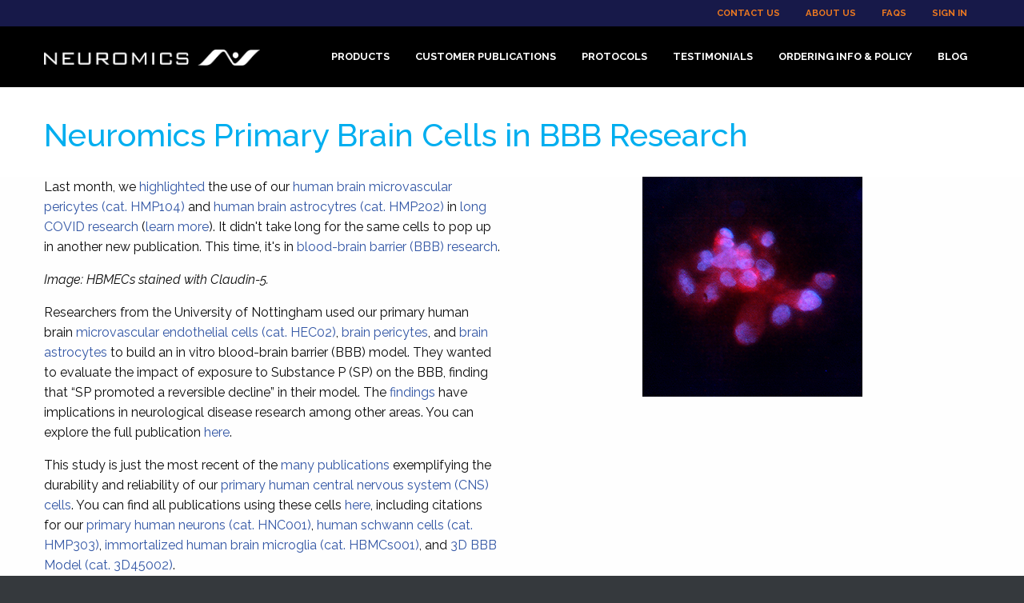

--- FILE ---
content_type: text/html;charset=UTF-8
request_url: https://www.neuromics.com/neuromics-primary-brain-cells-in-bbb-research
body_size: 20924
content:

<!doctype html>
<!-- id200-website standard.jsp -->
<html class="standard no-js" lang="en">
<head>
<!-- Google Tag Manager -->
<script>(function(w,d,s,l,i){w[l]=w[l]||[];w[l].push({'gtm.start':
new Date().getTime(),event:'gtm.js'});var f=d.getElementsByTagName(s)[0],
j=d.createElement(s),dl=l!='dataLayer'?'&l='+l:'';j.async=true;j.src=
'https://www.googletagmanager.com/gtm.js?id='+i+dl;f.parentNode.insertBefore(j,f);
})(window,document,'script','dataLayer','GTM-PJ3S53RF');</script>
<!-- End Google Tag Manager -->
<title>Neuromics Primary Brain Cells in BBB Research</title>
<meta http-equiv="x-ua-compatible" content="ie=edge">
<meta name="viewport" content="width=device-width, initial-scale=1.0" />

<!-- ittrium meta tag generation -->
<meta http-equiv='Pragma' content='no-cache'>
<meta charset='utf-8'>
<meta http-equiv='content-type' content='text/html;charset=utf-8'>
<meta name='generator' content='www.ittrium.com'>
<meta name='encoded-path' content='A1x6fx1x66y1x78x1x68y1xc2d5x1x76y1x1107fx1x76'>

<!--Twitter Summary Card-->
<meta name="twitter:card" content="summary">
<meta name="twitter:site" content="@Neuromics">
<meta name="twitter:title" content="Neuromics Primary Brain Cells in BBB Research">
<meta name="twitter:description" content="Neuromics human brain microvascular endothelial cells, human brain astrocytes, and human brain microvascular pericytes were used to create a blood-brain (BBB) model in recently released research. The investigators studied the role of Substance P on the integrity of the BBB.">
<meta name="twitter:image" content="https://www.neuromics.com/site/images/A8x11083x71x1.jpg">
<meta name="twitter:imagealt" content="HBMECs stained with Claudin-5">

<!-- ittrium keyword tag generation -->
<meta name='description' content="Neuromics human brain microvascular endothelial cells, human brain astrocytes, and human brain microvascular pericytes were used to create a blood-brain (BBB) model in recently released research. The investigators studied the role of Substance P on the integrity of the BBB.">

<!-- ittrium stylesheet tag generation -->
<link rel='stylesheet' href='/site/laf/id200-website/css/sys-neuromics-standard-all-website.css?cid=2'>
<link rel='stylesheet' href='https://fonts.googleapis.com/css?family=Open+Sans:400,400i,700'>
<link rel='stylesheet' href='/site/other/fontawesome/v6.5.2/css/fontawesome.min.css'>
<link rel='stylesheet' href='/site/other/fontawesome/v6.5.2/css/light.min.css'>
<link rel='stylesheet' href='/site/other/fontawesome/v6.5.2/css/solid.min.css'>
<link rel='stylesheet' href='/site/other/fontawesome/v6.5.2/css/regular.min.css'>
<link rel='stylesheet' href='/site/other/codemirror/codemirror-5.61.1/lib/codemirror.css'>
<link rel='stylesheet' href='/site/other/codemirror/codemirror-5.61.1/addon/scroll/simplescrollbars.css'>

<!-- custom stylesheet tag generation -->
<link rel='stylesheet' href='/site/other/datatables/datatables.min.css'>
<link rel='stylesheet' href='/site/laf/id200-website/css/website.css?cid=2'>

<!-- ittrium javascript tag generation -->
<script src='/site/other/jquery/js/jquery-3.6.0.min.js' type='text/javascript'></script>
<script src='/site/other/jquery/js/jquery-ui-1.13.0.min.js' type='text/javascript'></script>
<script src='/site/laf/system8/js/common.js?cid=2' type='text/javascript'></script>
<script src='/site/laf/id200-website/css/sys-neuromics-javascript-website.js?cid=2' type='text/javascript'></script>
<script src='https://cloud.tinymce.com/stable/tinymce.min.js?apiKey=nee994suzujj80xynnxyqlzb9f7t1z3g7knqk8pralpnry7i' type='text/javascript'></script>
<script src='/site/other/codemirror/codemirror-5.61.1/lib/codemirror.js' type='text/javascript'></script>
<script src='/site/other/codemirror/codemirror-5.61.1/addon/scroll/simplescrollbars.js' type='text/javascript'></script>
<script src='/site/other/codemirror/codemirror-5.61.1/mode/javascript/javascript.js' type='text/javascript'></script>
<script src='/site/other/codemirror/codemirror-5.61.1/mode/css/css.js' type='text/javascript'></script>
<script src='/site/other/codemirror/codemirror-5.61.1/mode/sql/sql.js' type='text/javascript'></script>
<script src='/site/other/codemirror/codemirror-5.61.1/mode/xml/xml.js' type='text/javascript'></script>

<!-- custom javascript tag generation -->
<script src='/site/other/datatables/datatables.min.js' type='text/javascript'></script>
<script src='/site/laf/id200-website/js/website/head.js?cid=2' type='text/javascript'></script>

<!-- public api key generation -->
<script type='text/javascript'>
var Ittrium = {"APIKeys":{"STRIPE":"pk_live_gI4ySmsa8NLuh6VtR1hd9Mnm"}};
</script>

<!-- Sales Nexus Lead Capture Script -->
<script type="text/javascript" src=" https://logon.salesnexus.com/leadcapturescripts/neuromics_contactus.js"></script>
<link rel="preconnect" href="https://fonts.googleapis.com">
<link rel="preconnect" href="https://fonts.gstatic.com" crossorigin>
<link href="https://fonts.googleapis.com/css2?family=Raleway:ital,wght@0,100..900;1,100..900&display=swap" rel="stylesheet">
</head>
<BODY id='ittrium'><div hidden='' id='requestVisitor'>1768641892279</div><div id='A1x1107fx1x76' class='bodyWrapper'>
<!-- Google Tag Manager (noscript) -->
<noscript><iframe src=https://www.googletagmanager.com/ns.html?id=GTM-PJ3S53RF
height="0" width="0" style="display:none;visibility:hidden"></iframe></noscript>
<!-- End Google Tag Manager (noscript) -->
<script type="text/javascript" src="https://secure.leadforensics.com/js/54126.js"></script>
<noscript><img src="https://secure.leadforensics.com/54126.png" style="display:none;" /></noscript>
<!-- custom body open javascript tag generation -->
<script src='/site/laf/id200-website/js/website/body-open.js?cid=2' type='text/javascript' defer></script>
	
<div data-position="right" data-off-canvas="" id="offCanvasRight" class="off-canvas position-right"><ul data-drilldown="" class="menu vertical"><li><a href="/products">Products</a><ul class="menu vertical nested"><li><a href="/products">Products </a></li><li><a href="/human-cells-tissue">Human Primary Cells, iPSC Derived Cells & Cell Lines</a><ul class="menu vertical nested"><li><a href="/human-cells-tissue">Human Primary Cells, iPSC Derived Cells & Cell Lines </a></li><li><a href="/neurons-astrocytes-schwann-cells-microglia">Neurons, Astrocytes, Schwann Cells, Microglia, & Other CNS Cells</a></li><li><a href="/fibroblasts-cafs-cancer-cells">Fibroblasts, CAFs, & Cancer Cells</a></li><li><a href="/endothelial-cells">Endothelial & Epithelial Cells</a></li><li><a href="/stem-cells-progenitors">Stem Cells</a></li><li><a href="/3-d-cell-tissue-based-models-human-cells">3-D Cell/Tissue Based Models Human Cells</a></li><li><a href="/pericytes">Pericytes</a></li><li><a href="/engineered-cells">Engineered Cells</a></li></ul></li><li><a href="/fetal-bovine-serum-fbs-other-sera">Fetal Bovine Serum (FBS) & Other Sera</a><ul class="menu vertical nested"><li><a href="/fetal-bovine-serum-fbs-other-sera">Fetal Bovine Serum (FBS) & Other Sera </a></li><li><a href="/standard-fetal-bovine-serum-fbs">Fetal Bovine Serum (FBS)</a></li><li><a href="/heat-inactivated-fetal-bovine-serum-fbs">Heat Inactivated Fetal Bovine Serum (FBS)</a></li><li><a href="/specialty-fetal-bovine-serum-fbs">Specialty Fetal Bovine Serum (FBS)</a></li><li><a href="/animal-sera">Animal Sera</a></li></ul></li><li><a href="/media-cell-culturing-products-and-fbs">Defined Media & Culturing Tools</a><ul class="menu vertical nested"><li><a href="/media-cell-culturing-products-and-fbs">Defined Media & Culturing Tools </a></li><li><a href="/cell-specific-media">Cell Specific Media</a></li><li><a href="/stem-cell-media">Stem Cell Media</a></li><li><a href="/fetal-bovine-serum-other-sera">Fetal Bovine Serum & Other Sera</a></li><li><a href="/coating-solution">Coating Solution</a></li><li><a href="/detachment-solutions">Detachment Solutions</a></li><li><a href="/cell-cryopreservation-media">Cell Cryopreservation Media</a></li><li><a href="/3-d-cell-based-assay-solutions">3-D Cell Based Assay ECM Solutions</a></li></ul></li><li><a href="/iba-lifesciences-products">IBA Lifesciences Products</a><ul class="menu vertical nested"><li><a href="/iba-lifesciences-products">IBA Lifesciences Products </a></li><li><a href="/iba-lifesciences-products-page">Products</a></li><li><a href="/iba-lifesciences-applications">Applications</a></li><li><a href="/iba-lifesciences-strep-tag">Strep-Tag&#174; Technology</a></li><li><a href="/iba-lifesciences-resources">Product Resources</a></li></ul></li><li><a href="/cell-based-assays">3D in vivo Like Models</a><ul class="menu vertical nested"><li><a href="/cell-based-assays">3D in vivo Like Models </a></li><li><a href="/3-d-cell-tissue-based-models-cba">3-D Cell/Tissue Based Models</a></li></ul></li><li><a href="/antibodies-markers">Antibodies</a><ul class="menu vertical nested"><li><a href="/antibodies-markers">Antibodies </a></li><li><a href="/primary-antibodies">Primary Antibodies</a></li><li><a href="/antibody-selection-purification-expansion">Antibody Selection, Purification, & Expansion</a></li><li><a href="/secondary-antibodies">Secondary Antibodies</a></li><li><a href="/elisa-kits">ELISA Kits & Supporting Products</a></li><li><a href="/antibody-supporting-products">Antibody Supporting Products</a></li></ul></li><li><a href="/cube-biotech-products">Cube Biotech Products</a><ul class="menu vertical nested"><li><a href="/cube-biotech-products">Cube Biotech Products </a></li><li><a href="/membrane-protein-stabilization">Membrane Protein Stabilization</a></li><li><a href="/protein-purification-products-cube">Protein Purification Products</a></li><li><a href="/active-proteins">Active Proteins</a></li></ul></li><li><a href="/proteins-small-molecules">Proteins, Growth Factors & Enzymes</a><ul class="menu vertical nested"><li><a href="/proteins-small-molecules">Proteins, Growth Factors & Enzymes </a></li><li><a href="/growth-factors">Growth Factors</a></li><li><a href="/peptides-for-t-cell-stimulation">Peptides for T-Cell Stimulation</a></li><li><a href="/small-molecules-peptides-for-neuroscience-research">Small Molecules & Modulators for Research</a></li><li><a href="/more-proteins">More Proteins</a></li><li><a href="/neuroscience-proteins">Neuroscience</a></li><li><a href="/apoptosis-proteins">Apoptosis</a></li><li><a href="/cancer-proteins">Cancer</a></li><li><a href="/angiogenesis-proteins">Angiogenesis</a></li><li><a href="/diabetes-and-obesity-proteins">Diabetes and Obesity</a></li><li><a href="/immune-response-proteins">Immune Response</a></li><li><a href="/stem-cell-proteins">Stem Cell</a></li></ul></li><li><a href="/protein-dna-accompanying-reagents">Vectors & Transfection Kits</a><ul class="menu vertical nested"><li><a href="/protein-dna-accompanying-reagents">Vectors & Transfection Kits </a></li><li><a href="/transfection-kits">Transfection Kits</a></li><li><a href="/expression-vectors">Expression Vectors</a></li><li><a href="/dna-purification">DNA Purification</a></li></ul></li></ul></li><li><a href="/customer-publications">Customer Publications</a><ul class="menu vertical nested"><li><a href="/customer-publications">Customer Publications </a></li><li><a href="/publications-using-our-human-cells-tissue">Publications Using Our Human Primary Cells, iPSC Derived Cells & Cell Lines</a><ul class="menu vertical nested"><li><a href="/publications-using-our-human-cells-tissue">Publications Using Our Human Primary Cells, iPSC Derived Cells & Cell Lines </a></li><li><a href="/neurons-astrocytes-schwann-cells-microglia-pubs">Neurons, Astrocytes, Schwann Cells, Microglia, & Other CNS Cells</a></li><li><a href="/cancer-associated-fibroblasts-pubs">Fibroblasts, CAFs, & Cancer Cells</a></li><li><a href="/endothelial-cells-pericytes-pubs">Endothelial Cells</a></li><li><a href="/stem-cells-progenitors-pubs">Stem Cells & Progenitors</a></li><li><a href="/pericytes-pubs">Pericytes</a></li></ul></li><li><a href="/publications-using-our-fetal-bovine-serum-fbs-other-sera">Publications Using Our Fetal Bovine Serum (FBS) & Other Sera</a><ul class="menu vertical nested"><li><a href="/publications-using-our-fetal-bovine-serum-fbs-other-sera">Publications Using Our Fetal Bovine Serum (FBS) & Other Sera </a></li><li><a href="/standard-fetal-bovine-serum-pubs">Standard Fetal Bovine Serum</a></li><li><a href="/heat-inactivated-fetal-bovine-serum-pubs">Heat Inactivated Fetal Bovine Serum</a></li><li><a href="/specialty-fetal-bovine-serum-pubs">Specialty Fetal Bovine Serum</a></li><li><a href="/animal-sera-pubs">Animal Sera</a></li></ul></li><li><a href="/publications-using-our-media-cell-culturing-products-and-fbs">Publications Using Our Defined Media & Culturing Tools</a><ul class="menu vertical nested"><li><a href="/publications-using-our-media-cell-culturing-products-and-fbs">Publications Using Our Defined Media & Culturing Tools </a></li><li><a href="/cell-specific-media-pubs">Cell Specific Media</a></li><li><a href="/stem-cell-media-pubs">Stem Cell Media</a></li><li><a href="/fetal-bovine-serum-pubs">Fetal Bovine Serum (FBS) & Other Sera</a></li><li><a href="/coating-solution-pubs">Coating Solution</a></li><li><a href="/3-d-cell-based-assay-solutions-pubs">3-D Cell Based Assay Solutions</a></li><li><a href="/petaka-cell-culturing-system-pubs">Petaka&#8482; Cell Culturing System</a></li></ul></li><li><a href="/publications-using-iba-lifesciences-products-pub">Publications Using IBA Lifesciences Products</a><ul class="menu vertical nested"><li><a href="/publications-using-iba-lifesciences-products-pub">Publications Using IBA Lifesciences Products </a></li><li><a href="/cell-selection-expansion-pubs">Cell Selection & Expansion</a></li><li><a href="/protein-production-assays-pubs">Protein Production & Assays</a></li></ul></li><li><a href="/publications-using-our-cell-based-assays">Publications Using Our 3D in vivo Like Models</a><ul class="menu vertical nested"><li><a href="/publications-using-our-cell-based-assays">Publications Using Our 3D in vivo Like Models </a></li><li><a href="/3d-human-blood-brain-barrier-model-pubs-cba">3-D Cell/Tissue Based Models</a></li></ul></li><li><a href="/publications-using-our-antibodies-markers">Publications Using Our Antibodies</a><ul class="menu vertical nested"><li><a href="/publications-using-our-antibodies-markers">Publications Using Our Antibodies </a></li><li><a href="/primary-antibodies-pubs">Primary Antibodies</a></li></ul></li><li><a href="/publications-using-our-proteins-small-molecules">Publications Using Our Proteins, Growth Factors & Enzymes</a><ul class="menu vertical nested"><li><a href="/publications-using-our-proteins-small-molecules">Publications Using Our Proteins, Growth Factors & Enzymes </a></li><li><a href="/growth-factors-pubs">Growth Factors</a></li><li><a href="/small-molecules-peptides-pubs">Small Molecules/Peptides for Neuroscience Research</a></li><li><a href="/more-proteins-pubs">More Proteins</a></li></ul></li><li><a href="/publications-using-our-transfection-kits-protein-aynthesis-purification-and-gene-editingtools">Publications Using Our Vectors & Transfection Kits</a><ul class="menu vertical nested"><li><a href="/publications-using-our-transfection-kits-protein-aynthesis-purification-and-gene-editingtools">Publications Using Our Vectors & Transfection Kits </a></li><li><a href="/transfection-kits-pubs">Transfection Kits</a></li></ul></li></ul></li><li><a href="/protocols">Protocols</a></li><li><a href="/testimonials">Testimonials</a></li><li><a href="/ordering-info-policy">Ordering Info & Policy</a><ul class="menu vertical nested"><li><a href="/ordering-info-policy">Ordering Info & Policy </a></li><li><a href="/ordering-information">Ordering Information</a></li><li><a href="/distributors">Distributors</a></li><li><a href="/terms-and-conditions">Terms and Conditions</a></li><li><a href="/privacy-policy">Privacy Policy</a></li><li><a href="/equal-employment-opportunity">Equal Employment Opportunity</a></li></ul></li><li class="active"><a href="/blog">Blog</a><ul class="menu vertical nested"><li><a href="/blog">Blog </a></li><li><a href="/neuromics-fbs-health-research">Neuromics FBS + Health Research</a></li><li><a href="/more-fascinating-research-with-gfp-expressing-cells">More Fascinating Research with GFP-Expressing Cells</a></li><li><a href="/another-opportunity-to-save-on-fbs">Another Opportunity to Save on FBS</a></li><li><a href="/neuromics-expands-human-ipsc-portfolio">Neuromics Expands Human iPSC Portfolio</a></li><li><a href="/save-5-on-iba-s-premier-protein-purification-resin">Save 5% on IBA's Premier Protein Purification Resin</a></li><li><a href="/neurodegenerative-disease-research-meets-our-human-cells">Neurodegenerative Disease Research Meets Our Human Cells</a></li><li><a href="/new-human-cells-for-diabetes-obesity-research">New Human Cells for Diabetes &amp; Obesity Research</a></li><li><a href="/studying-the-tumor-microenvironment-you-need-our-cafs">Studying the Tumor Microenvironment? You Need Our CAFs</a></li><li><a href="/create-in-vivo-like-tumor-models-with-our-cafs">Create In-Vivo Like Tumor Models With Our CAFs</a></li><li><a href="/researchers-prefer-our-preferred-fbs">Researchers Prefer Our Preferred FBS</a></li><li><a href="/astrocytes-are-the-metabolic-workhorses-of-the-brain">Astrocytes are the Metabolic Workhorses of the Brain</a></li><li><a href="/july-savings-on-neuromics-premium-fbs">July Savings on Neuromics Premium FBS</a></li><li><a href="/more-new-immortalized-human-primary-cells">More New Immortalized Human Primary Cells</a></li><li><a href="/breast-cafs-fbs-collaborating-harmoniously">Breast CAFs &amp; FBS Collaborating Harmoniously</a></li><li><a href="/stabilize-membrane-proteins-for-drug-discovery">Stabilize Membrane Proteins for Drug Discovery</a></li><li><a href="/culture-any-cell-type-with-our-fbs">Culture Any Cell Type with Our FBS</a></li><li><a href="/exciting-spinal-cord-injury-research">Exciting Spinal Cord Injury Research</a></li><li><a href="/tumor-microenvironment-research-demands-our-cafs">Tumor Microenvironment Research Demands Our CAFs</a></li><li><a href="/cancer-pain-intersect-with-our-schwann-cells">Cancer &amp; Pain Intersect with Our Schwann Cells</a></li><li><a href="/surgical-imaging-research-with-our-brain-cancer-cells">Surgical Imaging Research With Our Brain Cancer Cells</a></li><li><a href="/easy-to-use-rnase-inactivating-reagent">Easy-To-Use RNase Inactivating Reagent</a></li><li><a href="/study-the-tumor-microenvironment-with-our-cafs">Study the Tumor Microenvironment with Our CAFs</a></li><li><a href="/introducing-cas9-expressing-primary-cells-gpcr-expressing-cell-lines">Introducing Cas9 Expressing Primary Cells &amp; GPCR Expressing Cell Lines</a></li><li><a href="/study-pain-neuroscience-with-our-antibodies">Study Pain &amp; Neuroscience with Our Antibodies</a></li><li><a href="/3d-bioprinting-with-neuromics-isokine-proteins">3D Bioprinting With Neuromics ISOKine Proteins</a></li><li><a href="/more-diabetes-research-with-our-endothelial-cells">More Diabetes Research With Our Endothelial Cells</a></li><li><a href="/impactful-neurodegenerative-disease-research">Impactful Neurodegenerative Disease Research</a></li><li><a href="/great-pricing-on-reliable-human-cells">Great Pricing on Reliable Human Cells</a></li><li><a href="/cafs-used-in-groundbreaking-research">CAFs Used in Groundbreaking Research</a></li><li><a href="/fbs-for-199-500-ml-order-today">FBS for $199/500 ml - Order Today</a></li><li><a href="/save-15-on-all-human-cells-one-final-month">Save 15% on All Human Cells - One Final Month</a></li><li><a href="/exciting-research-using-our-hbmecs">Exciting Research Using Our HBMECs</a></li><li><a href="/gfp-brain-cells-in-surgery-research">GFP Brain Cells in Surgery Research</a></li><li><a href="/save-on-iba-s-newest-resin-this-november">Save on IBA's Newest Resin This November</a></li><li><a href="/reliable-human-cell-lines">Reliable Human Cell Lines</a></li><li><a href="/more-gfp-huvecs-research">More GFP-HUVECs Research</a></li><li><a href="/continue-to-save-on-neuromics-human-cells">Continue to Save on Neuromics Human Cells</a></li><li><a href="/don-t-forget-about-our-gfp-expressing-cells">Don't Forget About Our GFP Expressing Cells</a></li><li><a href="/alzheimer-s-research-with-our-3d-bbb-model">Alzheimer's Research with Our 3D BBB Model</a></li><li><a href="/our-immortalized-cafs-in-action">Our Immortalized CAFs in Action</a></li><li><a href="/save-big-on-human-cells-this-september">Save Big on Human Cells to End The Year</a></li><li><a href="/rely-on-our-fbs-for-fall-research">Rely On Our FBS For Fall Research</a></li><li><a href="/even-more-ipsc-brain-cells">Even More iPSC Brain Cells</a></li><li><a href="/more-immortalized-caf-types">More Immortalized CAF Types</a></li><li><a href="/iba-s-new-protein-purification-resin">IBA's New Protein Purification Resin</a></li><li><a href="/another-round-of-new-ipsc-brain-cells">Another Round of New iPSC Brain Cells</a></li><li><a href="/human-brain-cells-that-make-discoveries">Human Brain Cells That Make Discoveries</a></li><li><a href="/our-hrmecs-enable-diabetes-research">Our HRMECs Enable Diabetes Research</a></li><li><a href="/save-on-preferred-fbs-this-spring">Save on Preferred FBS This Spring</a></li><li><a href="/new-medias-for-neurite-outgrowth-tube-formation">New Medias for Neurite Outgrowth &amp; Tube Formation</a></li><li><a href="/cancer-associated-fibroblasts-cafs-that-deliver">Cancer Associated Fibroblasts (CAFs) That Deliver</a></li><li><a href="/more-research-releases-using-our-bio-reagents">More Research Releases Using Our Bio-Reagents</a></li><li><a href="/our-fbs-continues-to-impress">Our FBS Continues to Impress</a></li><li><a href="/neuromics-products-in-parkinson-s-disease-research">Neuromics Products in Parkinson's Disease Research</a></li><li><a href="/ipsc-brain-cells-available-today">iPSC Brain Cells Available Today</a></li><li><a href="/introducing-alphabiocoat-precoated-products">Introducing AlphaBioCoat Precoated Products</a></li><li><a href="/end-2023-with-fbs-savings">End 2023 with FBS Savings</a></li><li><a href="/reliable-fbs-makes-everything-easier">Reliable FBS Makes Everything Easier</a></li><li><a href="/more-blood-brain-barrier-research">More Blood-Brain Barrier Research</a></li><li class="active"><a href="/neuromics-primary-brain-cells-in-bbb-research">Neuromics Primary Brain Cells in BBB Research</a></li><li><a href="/long-covid-research-uses-our-human-brain-cells">Long COVID Research Uses Our Human Brain Cells</a></li><li><a href="/our-products-crush-pain-cancer-research">Our Products Crush Pain &amp; Cancer Research</a></li><li><a href="/study-t-cells-with-our-peptides">Study T-Cells with Our Peptides</a></li><li><a href="/endless-antibody-applications">Endless Antibody Applications</a></li><li><a href="/versatile-fbs-options">Versatile FBS Options</a></li><li><a href="/our-hbmecs-used-in-hypertension-research">Our HBMECs Used in Hypertension Research</a></li><li><a href="/welcoming-microglia-to-the-club">Welcoming Microglia to the Club</a></li><li><a href="/introducing-more-cancer-associated-fibroblasts-cafs">Introducing More Cancer Associated Fibroblasts (CAFs)</a></li><li><a href="/another-pain-antibody-pub">Another Pain Antibody Pub</a></li><li><a href="/so-much-fbs-news-to-share">So Much FBS News to Share</a></li><li><a href="/bbb-organoids-grown-using-neuromics-cells">BBB Organoids Grown Using Neuromics Cells</a></li><li><a href="/research-proven-transfection-kits">Research Proven Transfection Kits</a></li><li><a href="/pain-antibodies-with-20-years-of-proven-results">Pain Antibodies With 20+ Years of Proven Results</a></li><li><a href="/our-preferred-fbs-is-back-in-stock">Our Preferred FBS Is Back in Stock</a></li><li><a href="/two-new-fbs-publications-to-share">Two New FBS Publications to Share</a></li><li><a href="/fresh-antibodies-for-fall-research">Fresh Antibodies for Fall Research</a></li><li><a href="/new-research-using-our-human-brain-astrocytes">New Research Using Our Human Brain Astrocytes</a></li><li><a href="/more-savings-this-august">More Savings This August</a></li><li><a href="/our-primary-human-neurons-enable-discoveries">Our Primary Human Neurons Enable Discoveries</a></li><li><a href="/save-on-fbs-this-july">Save on FBS This July</a></li><li><a href="/another-new-cell-type">Another New Cell Type</a></li><li><a href="/free-shipping-on-fbs-through-may">Free Shipping On FBS Through May</a></li><li><a href="/a-number-of-versatile-research-tools">A Number of Versatile Research Tools</a></li><li><a href="/new-fibroblasts-to-complement-our-cafs">New Fibroblasts To Complement Our CAFs</a></li><li><a href="/5-off-premium-fbs-through-the-end-of-march">5% Off Premium FBS Through the End of March</a></li><li><a href="/a-collection-of-products-for-cancer-researchers">A Collection of Products for Cancer Researchers</a></li><li><a href="/our-neurons-help-investigate-the-covid-19-virus">Our Neurons Help Investigate the COVID-19 Virus</a></li><li><a href="/neuromics-hbmecs-and-fbs-need-more-attention">Neuromics HBMECs and FBS Need More Attention</a></li><li><a href="/so-many-reagents-for-neuroscientists">So Many Reagents for Neuroscientists</a></li><li><a href="/the-complete-set-of-human-prostate-cancer-cell-lines">The Complete Set of Human Prostate Cancer Cell Lines</a></li><li><a href="/neuromics-fbs-wins-on-quality-price">Neuromics FBS Wins on Quality &amp; Price</a></li><li><a href="/introducing-preferred-fbs-from-neuromics">Introducing Preferred FBS From Neuromics</a></li><li><a href="/out-of-matrigel-check-out-our-collagel-hydrogels">Out of Matrigel? Check Out Our Collagel Hydrogels</a></li><li><a href="/save-on-antibodies-while-they-last">Save on Antibodies While They Last</a></li><li><a href="/neuromics-brain-endothelial-cells-strike-again">Neuromics Brain Endothelial Cells Strike Again</a></li><li><a href="/a-great-cell-line-for-prostate-cancer-research">A Great Cell Line for Prostate Cancer Research</a></li><li><a href="/save-this-month-on-human-cells">Save This Month on Human Cells</a></li><li><a href="/our-antibodies-are-crushing-neuroscience-research">Our Antibodies Are Crushing Neuroscience Research</a></li><li><a href="/congrats-to-ssfc-on-a-great-season">Congrats to SSFC on a Great Season</a></li><li><a href="/neuromics-hrmecs-prove-their-consistency">Neuromics HRMECs Prove Their Consistency</a></li><li><a href="/our-reagents-are-helping-answer-questions-about-covid-19">Our Reagents are Helping Answer Questions About COVID-19</a></li><li><a href="/new-peptides-for-covid-19-research">New Peptides for COVID-19 Research</a></li><li><a href="/welcome-to-july-and-fbs-savings">Welcome to July... And FBS Savings!</a></li><li><a href="/new-fibroblast-cells-and-more-research">New Fibroblast Cells and More Research</a></li><li><a href="/study-sars-cov2-and-more-with-our-3d-bbb-model">Study SARS-CoV2 and More with Our 3D BBB Model</a></li><li><a href="/it-s-summer-save-on-antibodies">It's Summer: Save on Antibodies</a></li><li><a href="/neuromics-cells-and-diabetes-research">Neuromics Cells and Diabetes Research</a></li><li><a href="/fbs-and-serum-june-update">FBS and Serum June Update</a></li><li><a href="/ssfc-has-started-off-strong">SSFC Has Started Off Strong</a></li><li><a href="/fbs-and-serum-may-update">FBS and Serum May Update</a></li><li><a href="/new-brain-cancer-cells">New Brain Cancer Cells</a></li><li><a href="/our-sunflower-s-are-back-in-action">Our Sunflower's Are Back in Action</a></li><li><a href="/neuromics-fbs-and-cancer-research">Neuromics FBS and Cancer Research</a></li><li><a href="/our-tuj-1-antibody-is-the-real-deal">Our Tuj-1 Antibody Is the Real Deal</a></li><li><a href="/the-sunflower-s-are-doing-awesome-things">The Sunflower's are Doing Awesome Things</a></li><li><a href="/neuromics-colorectal-tumor-cafs-are-helping-us-understand-cancer">Neuromics Colorectal Tumor CAFs Are Helping Us Understand Cancer</a></li><li><a href="/neuromics-is-celebrating-brain-awareness-week">Neuromics is Celebrating Brain Awareness Week</a></li><li><a href="/an-explanation-of-our-fbs-products">An Explanation of Our FBS Products</a></li><li><a href="/fbs-still-on-sale">FBS Still on Sale</a></li><li><a href="/our-human-endothelial-cells-are-elite">Our Human Endothelial Cells Are Elite</a></li><li><a href="/culture-all-cell-types-with-our-fbs">Culture ALL Cell Types with Our FBS</a></li><li><a href="/premium-imported-fbs-only-299">Premium Imported FBS Only $299!</a></li><li><a href="/you-ll-love-our-pericytes-and-astrocytes">You'll Love Our Pericytes and Astrocytes</a></li><li><a href="/our-human-schwann-cells-walk-the-talk">Our Human Schwann Cells Walk the Talk</a></li><li><a href="/neuromics-and-sunflower-state-fc">Neuromics and Sunflower State FC</a></li><li><a href="/neuromics-cells-used-in-covid-19-research">Neuromics' Cells Used in COVID-19 Research</a></li><li><a href="/new-ace2-gfp-human-cells">New ACE2-GFP Human Cells</a></li><li><a href="/neuromics-colorectal-tumor-and-pancreatic-stellate-cell-cafs-in-action">Neuromics&#8217; Colorectal Tumor and Pancreatic-Stellate Cell CAFs in Action</a></li><li><a href="/neuromics-fbs-used-in-new-neurodegenerative-research">Neuromics FBS Used in New Neurodegenerative Research</a></li><li><a href="/new-publication-using-our-transfection-kit">New Publication Using Our Transfection Kit</a></li><li><a href="/save-on-chicken-serum-with-neuromics">Save on Chicken Serum with Neuromics</a></li><li><a href="/new-human-brain-cells">New Human Brain Cells</a></li><li><a href="/covid-19-is-passing-through-the-blood-brain-barrier">COVID-19 is passing through the Blood-Brain Barrier!</a></li><li><a href="/new-pgp-9-5-publications">New PGP 9.5 Publications</a></li><li><a href="/gfap-publications">GFAP Publications</a></li><li><a href="/more-new-antibodies">More New Antibodies</a></li><li><a href="/save-on-our-fbs">Save On Our FBS</a></li><li><a href="/calbindin-antibodies">Calbindin Antibodies</a></li><li><a href="/blood-brain-barrier-publication">Blood-Brain Barrier Publication</a></li><li><a href="/lung-cancer-associated-fibroblasts-publications">Lung Cancer Associated Fibroblasts Publications</a></li><li><a href="/new-tumor-cells">New Tumor Cells</a></li><li><a href="/blood-brain-barrier-antibodies">Blood-Brain Barrier Antibodies</a></li><li><a href="/new-cluster-of-differentiation-cd-antibodies">New Cluster of Differentiation (CD) Antibodies</a></li><li><a href="/new-antibodies-to-explore">New Antibodies to Explore</a></li><li><a href="/your-data-our-products">Your Data - Our Products</a></li><li><a href="/energize-your-cell-based-assays">Energize Your Cell-Based Assays</a></li><li><a href="/fibroblast-compression-and-tumor-cells-migration">Fibroblast Compression and Tumor Cells Migration</a></li><li><a href="/human-brain-cells">Human Brain Cells</a></li><li><a href="/easy-immunostaining-staining">Easy Immunostaining Staining</a></li><li><a href="/new-neuronal-markers">New Neuronal Markers</a></li><li><a href="/atp-and-pain">ATP and Pain</a></li><li><a href="/our-hearing-adapts-in-space">Our Hearing Adapts in Space</a></li><li><a href="/staning-cells-and-tissue">Staning Cells and Tissue</a></li><li><a href="/markers-for-tyrosine-hydroxylase-th">Markers for Tyrosine Hydroxylase (TH)</a></li><li><a href="/human-cells-in-action">Human Cells in Action</a></li><li><a href="/neuromics-fetal-bovine-serum-fbs-strikes-again">Neuromics' Fetal Bovine Serum (FBS) Strikes Again</a></li><li><a href="/you-ll-love-our-fbs">You'll Love Our FBS</a></li><li><a href="/new-antibodies">New Antibodies</a></li><li><a href="/your-opinion-matters">Your Opinion Matters</a></li><li><a href="/may-news">May News</a></li><li><a href="/huvecs-in-3-d-action">HUVECS in 3-D Action</a></li><li><a href="/antibodies-you-can-trust">Antibodies You Can Trust</a></li><li><a href="/long-term-cell-cultures">Long-Term Cell Cultures</a></li><li><a href="/abca1-asic3-and-mor">ABCA1, ASIC3 and MOR</a></li><li><a href="/national-eye-institute-s-3-d-roc-challenge">National Eye Institute's 3-D ROC Challenge</a></li><li><a href="/april-news">April News</a></li></ul></li><li><a href="/contact-us">Contact Us</a></li><li><a href="/about-us">About Us</a></li><li><a href="/faqs">FAQs</a></li><li><a href="/sign-in">Sign In</a></li></ul></div>			
<div class="off-canvas-content" data-off-canvas-content>
	<header class="section" id="header"><div editable="5" depth="0" type="section" layout="section"><section depth="1" id="S1x114dex1x69" editable="2"><div editable="5" depth="1" type="section" layout="sticky"><div class="sticky-container" data-sticky-container=""><div class="sticky" data-sticky="" data-sticky-on="small" data-margin-top="0" data-top-anchor="1" style="width:100%"><section depth="2" id="S1x1152bx1x69" editable="2"><div editable="5" depth="2" type="section" layout="section" class="show-for-medium"><section depth="3" id="S1x114e1x1x69" editable="2"><div editable="5" depth="3" type="section" layout="section" class="bc7 fc1"><section depth="4" id="S1x114ffx1x69" editable="2"><div editable="5" depth="4" type="section" layout="grid"><div class="grid-container"><div class="grid-x grid-padding-x" editable="1"><div class="medium-4 cell" editable="7"><div editable="5" depth="5" type="section" layout="grid"><div class="grid-container"><div class="grid-x grid-padding-x" editable="1"><div class="medium-12 cell " editable="7"><div editable="5" depth="6" type="section" layout="section"><section depth="7" id="S1bx1bx8fcf1x2" editable="2"><div editable="5" depth="7" type="section" layout="grid" class="cartmini"><div id="A1bx1bx8fcf1x2" class="DASHBOARD"><div class="grid-container"><div class="grid-x grid-padding-x" editable="1"><div class="medium-12 cell " editable="7"><div editable="5" depth="8" type="section" layout="grid"><div class="grid-container"><div class="grid-x grid-padding-x" editable="1"><div class="small-1 medium-1 cell" editable="7"><div editable="4" depth="9" type="gizmosection"><div id="G1162ey1229ay1229c"></div><script type="text/javascript">
$(function() {
  $('#G1162ey1229ay1229c').gizmo({
      gizmoTitle: 'aSystem'
  ,   gizmoType: 'AsModel'

  ,   gridSize: '12'

  ,   ajaxDashboard: 'A1bx1bx8fcf1x2'

  ,   onDashboardRefresh: { 'Reload':'triggerDashboardUpdate', '!Refresh':'triggerDashboardUpdate' }
  ,   refillAction: '/ittrium/access/A1bx1bx8fcf1x2?action=A25x8xa&script=A1x64x1y1x1eefx1y1x1162ex1x69y1x1229ax1x6fy1x1229bx1x70y1x1229cx1x6c'

  ,   refillCallback: 'noop'

  });	
});	
		</script></div></div><div class="small-1 medium-1 cell" editable="7"><div editable="4" depth="9" type="gizmosection"></div></div><div class="small-1 medium-1 cell" editable="7"><div editable="4" depth="9" type="gizmosection"><div id="G1162ey1229ay1229e"></div><script type="text/javascript">
$(function() {
  $('#G1162ey1229ay1229e').gizmo({
      gizmoTitle: 'gInitializeEvent'
  ,   gizmoType: 'AsDelivery'

  ,   gridSize: '12'

  ,   ajaxDashboard: 'A1bx1bx8fcf1x2'

  ,   onDashboardRefresh: { 'aSystem':'triggerDashboardUpdate' }
  ,   refillAction: '/ittrium/access/A1bx1bx8fcf1x2?action=A25x8xc&script=A1x64x1y1x1eefx1y1x1162ex1x69y1x1229ax1x6fy1x1229bx1x70y1x1229ex1x6c'

  });	
});	
		</script></div></div><div class="small-1 medium-1 cell" editable="7"><div editable="4" depth="9" type="gizmosection"></div></div><div class="small-1 medium-1 cell " editable="7"><div editable="4" depth="9" type="gizmosection"></div></div></div></div></div></div></div><div class="grid-x grid-padding-x" editable="1"><div class="medium-12 cell " editable="7"><div editable="5" depth="8" type="section" layout="grid"><div class="grid-container"><div class="grid-x grid-padding-x" editable="1"><div class="medium-12 cell " editable="7"><div editable="4" depth="9" type="gizmosection" class="cartadd hide"><div class="FORMENTRY BUTTON"><input autocomplete="off" alt="" value="Add to Cart" id="G1162ey1229ay122a4" class="expanded button" type="button"><script type="text/javascript">
$(function() {
  $('#G1162ey1229ay122a4').gizmo({
      gizmoTitle: 'gAddButton'
  ,   gizmoType: 'AsDeliver'      
  ,   ajaxDashboard: 'A1bx1bx8fcf1x2'

  ,   onDashboardRefresh: { '.':'processStatus','Reload':'updateState', 'ChangeOfState':'updateState' }
  ,   monitorEvents: ['clickAction']
  ,   ajaxAction: '/ittrium/access/A1bx1bx8fcf1x2?action=A25x8x3&script=A1x64x1y1x1eefx1y1x1162ex1x69y1x1229ax1x6fy1x122a3x1x70y1x122a4x1x6c'
		
  ,   refillAction: '/ittrium/access/A1bx1bx8fcf1x2?action=A25x8xa&script=A1x64x1y1x1eefx1y1x1162ex1x69y1x1229ax1x6fy1x122a3x1x70y1x122a4x1x6c'

  ,   xpath: 'DASHBOARD > Action:eq(0) > Script:eq(0)'  

  });	
});			
		</script></div></div></div></div><div class="grid-x grid-padding-x" editable="1"><div class="medium-12 cell " editable="7"><div editable="4" depth="9" type="gizmosection" class="paynow hide"><div class="FORMENTRY BUTTON"><input autocomplete="off" alt="" value="Pay Now" id="G1162ey1229ay122a8" class="expanded button" type="button"><script type="text/javascript">
$(function() {
  $('#G1162ey1229ay122a8').gizmo({
      gizmoTitle: 'gPayButton'
  ,   gizmoType: 'AsDeliver'      
  ,   ajaxDashboard: 'A1bx1bx8fcf1x2'

  ,   onDashboardRefresh: { '.':'processStatus','Reload':'updateState', 'ChangeOfState':'updateState' }
  ,   monitorEvents: ['clickAction']
  ,   ajaxAction: '/ittrium/access/A1bx1bx8fcf1x2?action=A25x8x3&script=A1x64x1y1x1eefx1y1x1162ex1x69y1x1229ax1x6fy1x122a3x1x70y1x122a8x1x6c'
		
  ,   refillAction: '/ittrium/access/A1bx1bx8fcf1x2?action=A25x8xa&script=A1x64x1y1x1eefx1y1x1162ex1x69y1x1229ax1x6fy1x122a3x1x70y1x122a8x1x6c'

  ,   xpath: 'DASHBOARD > Action:eq(1) > Script:eq(0)'  

  });	
});			
		</script></div></div></div></div><div class="grid-x grid-padding-x" editable="1"><div class="medium-12 cell " editable="7"><div editable="4" depth="9" type="gizmosection" class="cartrefresh hide"><div class="FORMENTRY BUTTON"><input autocomplete="off" alt="" value="Refresh Cart" id="G1162ey1229ay122ae" class="expanded button" type="button"><script type="text/javascript">
$(function() {
  $('#G1162ey1229ay122ae').gizmo({
      gizmoTitle: 'gRefreshButton'
  ,   gizmoType: 'AsDeliver'      
  ,   ajaxDashboard: 'A1bx1bx8fcf1x2'

  ,   onDashboardRefresh: { '.':'processStatus','Reload':'updateState', 'ChangeOfState':'updateState' }
  ,   monitorEvents: ['clickAction']
  ,   ajaxAction: '/ittrium/access/A1bx1bx8fcf1x2?action=A25x8x3&script=A1x64x1y1x1eefx1y1x1162ex1x69y1x1229ax1x6fy1x122a3x1x70y1x122aex1x6c'
		
  ,   refillAction: '/ittrium/access/A1bx1bx8fcf1x2?action=A25x8xa&script=A1x64x1y1x1eefx1y1x1162ex1x69y1x1229ax1x6fy1x122a3x1x70y1x122aex1x6c'

  ,   xpath: 'DASHBOARD > Action:eq(2) > Script:eq(0)'  

  });	
});			
		</script></div></div></div></div><div class="grid-x grid-padding-x" editable="1"><div class="medium-12 cell " editable="7"><div editable="4" depth="9" type="gizmosection" class="cartreservation hide"><div class="FORMENTRY BUTTON"><input autocomplete="off" alt="" value="Add Reservation to Cart" id="G1162ey1229ay122af" class="expanded button" type="button"><script type="text/javascript">
$(function() {
  $('#G1162ey1229ay122af').gizmo({
      gizmoTitle: 'gReserveButton'
  ,   gizmoType: 'AsDeliver'      
  ,   ajaxDashboard: 'A1bx1bx8fcf1x2'

  ,   onDashboardRefresh: { '.':'processStatus','Reload':'updateState', 'ChangeOfState':'updateState' }
  ,   monitorEvents: ['clickAction']
  ,   ajaxAction: '/ittrium/access/A1bx1bx8fcf1x2?action=A25x8x3&script=A1x64x1y1x1eefx1y1x1162ex1x69y1x1229ax1x6fy1x122a3x1x70y1x122afx1x6c'
		
  ,   refillAction: '/ittrium/access/A1bx1bx8fcf1x2?action=A25x8xa&script=A1x64x1y1x1eefx1y1x1162ex1x69y1x1229ax1x6fy1x122a3x1x70y1x122afx1x6c'

  ,   xpath: 'DASHBOARD > Action:eq(3) > Script:eq(0)'  

  });	
});			
		</script></div></div></div></div><div class="grid-x grid-padding-x" editable="1"><div class="medium-12 cell " editable="7"><div editable="5" depth="9" type="section" layout="grid"><div class="grid-container"><div class="grid-x grid-padding-x" editable="1"><div class="small-11 medium-11 cell" editable="7"><div editable="4" depth="10" type="gizmosection"><div id="G1162ey1229ay122b4"></div><script type="text/javascript">
$(function() {
  $('#G1162ey1229ay122b4').gizmo({
      gizmoTitle: 'gCartTemplate'
  ,   gizmoType: 'AsClickTemplate'

  ,   gridSize: '12'

  ,   ajaxDashboard: 'A1bx1bx8fcf1x2'

  ,   onDashboardRefresh: { 'Reload':'updateAjaxHTML', 'gUpdateEvent':'updateAjaxHTML', 'gAddButton':'updateAjaxHTML', 'gReserveButton':'updateAjaxHTML' }
  ,   refillAction: '/ittrium/access/A1bx1bx8fcf1x2?action=A25x8x5&script=A1x64x1y1x1eefx1y1x1162ex1x69y1x1229ax1x6fy1x122a3x1x70y1x122b3x1x70y1x122b4x1x6c'

  ,	  monitorEvents: ['pointclick']
  ,   ajaxAction: '/ittrium/access/A1bx1bx8fcf1x2?action=A25x8x64&script=A1x64x1y1x1eefx1y1x1162ex1x69y1x1229ax1x6fy1x122a3x1x70y1x122b3x1x70y1x122b4x1x6c'

  });	
});	
		</script></div></div><div class="small-1 medium-1 cell " editable="7"><div id="A8x122b5x71x1" editable="4" depth="10" type="picture" class="text-left"><img src="/site/images/A8x122b5x71x1.png"></div></div></div></div></div></div></div></div></div></div></div></div></div><script type="text/javascript">
$(document).ready( function() {
$('#A1bx1bx8fcf1x2').gizmo({
    ajaxDashboard: 'A1bx1bx8fcf1x2'
  , preload: '/ittrium/access/A1bx1bx8fcf1x2'
  });
});
			</script></div></section></div></div></div></div></div></div><div class="medium-1 cell" editable="7"><div editable="5" depth="5" type="section" layout="grid"><div class="grid-container"><div class="grid-x grid-padding-x" editable="1"><div class="medium-12 cell " editable="7"><div editable="5" depth="6" type="section" layout="section"><section depth="7" id="S1bx1bx8fcf2x2" editable="2"><div editable="5" depth="7" type="section" layout="grid" class="appcontrol"><div id="A1bx1bx8fcf2x2" class="DASHBOARD"><div class="grid-container"><div class="grid-x grid-padding-x" editable="1"><div class="medium-12 cell " editable="7"><div editable="5" depth="8" type="section" layout="grid"><div class="grid-container"><div class="grid-x grid-padding-x" editable="1"><div class="medium-1 cell" editable="7"><div editable="4" depth="9" type="gizmosection"><div id="G12544y149b1y149b3"></div><script type="text/javascript">
$(function() {
  $('#G12544y149b1y149b3').gizmo({
      gizmoTitle: 'aSystem'
  ,   gizmoType: 'AsModel'

  ,   gridSize: '12'

  ,   ajaxDashboard: 'A1bx1bx8fcf2x2'

  ,   onDashboardRefresh: { 'Reload':'triggerDashboardUpdate', '!Refresh':'triggerDashboardUpdate' }
  ,   refillAction: '/ittrium/access/A1bx1bx8fcf2x2?action=A25x8xa&script=A1x64x1y1x1eefx1y1x12544x1x69y1x149b1x1x6fy1x149b2x1x70y1x149b3x1x6c'

  ,   refillCallback: 'noop'

  });	
});	
		</script></div></div><div class="medium-1 cell" editable="7"><div editable="4" depth="9" type="gizmosection"><div id="G12544y149b1y149b4"></div><script type="text/javascript">
$(function() {
  $('#G12544y149b1y149b4').gizmo({
      gizmoTitle: 'gTrackInit'
  ,   gizmoType: 'AsDelivery'

  ,   gridSize: '12'

  ,   ajaxDashboard: 'A1bx1bx8fcf2x2'

  ,   onDashboardRefresh: { 'Reload':'triggerDashboardUpdate', 'Refresh':'triggerDashboardUpdate' }
  ,   refillAction: '/ittrium/access/A1bx1bx8fcf2x2?action=A25x8xc&script=A1x64x1y1x1eefx1y1x12544x1x69y1x149b1x1x6fy1x149b2x1x70y1x149b4x1x6c'

  });	
});	
		</script></div></div><div class="medium-1 cell " editable="7"><div editable="4" depth="9" type="gizmosection"><div id="G12544y149b1y149b8"></div><script type="text/javascript">
$(function() {
  $('#G12544y149b1y149b8').gizmo({
      gizmoTitle: 'gTrackValues'
  ,   gizmoType: 'AsSQL'

  ,   gridSize: '12'

  ,   ajaxDashboard: 'A1bx1bx8fcf2x2'

  ,   onDashboardRefresh: { 'gTrackInit':'triggerDashboardUpdate' }
  ,   refillAction: '/ittrium/access/A1bx1bx8fcf2x2?action=A25x8xa&script=A1x64x1y1x1eefx1y1x12544x1x69y1x149b1x1x6fy1x149b2x1x70y1x149b8x1x6c'

  ,   refillCallback: 'noop'

  });	
});	
		</script></div></div></div></div></div></div></div><div class="grid-x grid-padding-x" editable="1"><div class="medium-12 cell " editable="7"><div editable="5" depth="8" type="section" layout="grid"><div class="grid-container"><div class="grid-x grid-padding-x" editable="1"><div class="medium-12 cell " editable="7"><div editable="4" depth="9" type="gizmosection" class="track hide"><div class="FORMENTRY BUTTON"><input autocomplete="off" alt="" value="Track" id="G12544y149b1y149ba" class="expanded button" type="button"><script type="text/javascript">
$(function() {
  $('#G12544y149b1y149ba').gizmo({
      gizmoTitle: 'gTrackButton'
  ,   gizmoType: 'AsDeliver'      
  ,   ajaxDashboard: 'A1bx1bx8fcf2x2'

  ,   onDashboardRefresh: { '.':'processStatus','Reload':'updateState', 'ChangeOfState':'updateState' }
  ,   monitorEvents: ['clickAction']
  ,   ajaxAction: '/ittrium/access/A1bx1bx8fcf2x2?action=A25x8x3&script=A1x64x1y1x1eefx1y1x12544x1x69y1x149b1x1x6fy1x149b9x1x70y1x149bax1x6c'
		
  ,   refillAction: '/ittrium/access/A1bx1bx8fcf2x2?action=A25x8xa&script=A1x64x1y1x1eefx1y1x12544x1x69y1x149b1x1x6fy1x149b9x1x70y1x149bax1x6c'

  ,   xpath: 'DASHBOARD > Action:eq(0) > Script:eq(0)'  

  });	
});			
		</script></div></div></div></div><div class="grid-x grid-padding-x" editable="1"><div class="medium-12 cell " editable="7"><div id="A8x149c1x71x1" editable="4" depth="9" type="picture" class="text-left"><img src="/site/images/A8x149c1x71x1.png"></div></div></div></div></div></div></div></div></div><script type="text/javascript">
$(document).ready( function() {
$('#A1bx1bx8fcf2x2').gizmo({
    ajaxDashboard: 'A1bx1bx8fcf2x2'
  , preload: '/ittrium/access/A1bx1bx8fcf2x2'
  });
});
			</script></div></section></div></div></div></div></div></div><div class="medium-7 cell " editable="7"><div id="A9x11504x74x1" editable="4" depth="5" type="menuconfig" class="fc3 ac3 hc1" istyle="basic"><div><ul class="menu basic align-right"><li><a href="/contact-us">Contact Us</a></li><li><a href="/about-us">About Us</a></li><li><a href="/faqs">FAQs</a></li><li><a href="/sign-in">Sign In</a></li></ul></div></div></div></div></div></div></section></div></section><section depth="3" id="S1x114e2x1x69" editable="2"><div editable="5" depth="3" type="section" layout="section" class="bc9 fc1"><section depth="4" id="S1x114e3x1x69" editable="2"><div editable="5" depth="4" type="section" layout="grid"><div class="grid-container "><div class="grid-x grid-padding-x align-middle" editable="1"><div class="medium-3 cell" editable="7"><a href="https://www.neuromics.com:443/" editable="3"><div id="A8x11505x71x1" editable="4" depth="5" type="picture" class="text-left"><img src="/site/images/A8x11505x71x1.png"></div></a></div><div class="medium-9 cell " editable="7"><div id="A9x114e4x74x1" editable="4" depth="5" type="menuconfig" istyle="mega"><div><div class="grid-container fluid "><div class="grid-x grid-padding-x  align-middle"><div class="cell medium-12"><div class="mega-level-1-menu"><ul data-alignment="left" data-dropdown-menu="" class="menu dropdown mega align-right"><li depth="0"><a href="/products" data-toggle="mega-A1x6fx1x66y1x78x1x68y1x6d94x1x76">Products</a></li><li depth="0"><a href="/customer-publications" data-toggle="mega-A1x6fx1x66y1x78x1x68y1x6d77x1x76">Customer Publications</a></li><li depth="0"><a href="/protocols">Protocols</a></li><li depth="0"><a href="/testimonials">Testimonials</a></li><li depth="0"><a href="/ordering-info-policy" data-toggle="mega-A1x6fx1x66y1x78x1x68y1x6e84x1x76">Ordering Info & Policy</a></li><li depth="0" class="active"><a href="/blog" data-toggle="mega-A1x6fx1x66y1x78x1x68y1xc2d5x1x76">Blog</a></li></ul></div></div></div></div><div data-hover-pane="true" data-hover="true" data-auto-focus="true" data-dropdown="" id="mega-A1x6fx1x66y1x78x1x68y1x6d94x1x76" class="mega dropdown-pane"><div class="grid-x grid-padding-x"><div class="cell small-3"><div class="grid-container "><div class="grid-x grid-padding-x align-middle" editable="1"><div class="medium-12 cell " editable="7"><div editable="5" depth="NaN" type="section" layout="grid" class="fc1"><div class="grid-container "><div class="grid-x grid-padding-x align-middle" editable="1"><div class="medium-12 cell " editable="7"><div id="A5x114e6x5x1" editable="4" depth="NaN" type="html" class="text-left"><H2>Products</H2>
<P></P></div></div></div><div class="grid-x grid-padding-x align-middle" editable="1"><div class="medium-12 cell " editable="7"><div id="A8x1151cx71x1" editable="4" depth="NaN" type="picture" class="text-left"><img src="/site/images/A8x1151cx71x1.jpg"></div></div></div></div></div></div></div></div></div><div class="cell small-3"><div depth="1"><a href="/human-cells-tissue">Human Primary Cells, iPSC Derived Cells & Cell Lines</a><div depth="2"><a href="/neurons-astrocytes-schwann-cells-microglia">Neurons, Astrocytes, Schwann Cells, Microglia, & Other CNS Cells</a></div><div depth="2"><a href="/fibroblasts-cafs-cancer-cells">Fibroblasts, CAFs, & Cancer Cells</a></div><div depth="2"><a href="/endothelial-cells">Endothelial & Epithelial Cells</a></div><div depth="2"><a href="/stem-cells-progenitors">Stem Cells</a></div><div depth="2"><a href="/3-d-cell-tissue-based-models-human-cells">3-D Cell/Tissue Based Models Human Cells</a></div><div depth="2"><a href="/pericytes">Pericytes</a></div><div depth="2"><a href="/engineered-cells">Engineered Cells</a></div></div><div depth="1"><a href="/iba-lifesciences-products">IBA Lifesciences Products</a><div depth="2"><a href="/iba-lifesciences-products-page">Products</a><div depth="3"><a href="/protein-purification-expansion-and-expression-vectors">Protein Purification/Expansion and Expression Vectors</a></div><div depth="3"><a href="/antibody-development">Antibody Development</a></div><div depth="3"><a href="/cell-selection-expansion">Cell Selection &amp; Expansion</a></div><div depth="3"><a href="/exosome-isolation">Exosome Isolation</a></div></div><div depth="2"><a href="/iba-lifesciences-applications">Applications</a><div depth="3"><a href="/antibody-development-and-production">Antibody Development and Production</a></div><div depth="3"><a href="/cell-isolation">Cell Isolation</a></div><div depth="3"><a href="/cloning-transformation-transfection-expression">Cloning, Transformation/Transfection &amp; Expression</a></div><div depth="3"><a href="/exosome-isolation-methods">Exosome Isolation Methods</a></div><div depth="3"><a href="/high-throughput-purification">High-Throughput Purification</a></div><div depth="3"><a href="/protein-affinity-chromatography">Protein Affinity Chromatography</a></div><div depth="3"><a href="/protein-protein-interaction">Protein-Protein Interaction</a></div><div depth="3"><a href="/spr">SPR</a></div><div depth="3"><a href="/staining-detection">Staining &amp; Detection</a></div><div depth="3"><a href="/t-cell-stimulation-expansion">T Cell Stimulation &amp; Expansion</a></div></div><div depth="2"><a href="/iba-lifesciences-strep-tag">Strep-Tag&#174; Technology</a><div depth="3"><a href="/strep-tag-technology-for-cell-isolation">Strep-tag&#174; Technology for Cell Isolation</a></div><div depth="3"><a href="/strep-tag-technology-for-exosome-isolation">Strep-tag&#174; Technology for Exosome Isolation</a></div><div depth="3"><a href="/strep-tag-technology-for-protein-production">Strep-tag&#174; Technology for Protein Production</a></div></div><div depth="2"><a href="/iba-lifesciences-resources">Product Resources</a><div depth="3"><a href="/application-examples">Application Examples</a></div><div depth="3"><a href="/download-area">Download Area</a></div><div depth="3"><a href="/video-library">Video Library</a></div><div depth="3"><a href="/webinars">Webinars</a></div><div depth="3"><a href="/iba-product-faqs">IBA Product FAQs</a></div><div depth="3"><a href="/iba-products-references">IBA Products References</a></div></div></div><div depth="1"><a href="/cube-biotech-products">Cube Biotech Products</a><div depth="2"><a href="/membrane-protein-stabilization">Membrane Protein Stabilization</a></div><div depth="2"><a href="/protein-purification-products-cube">Protein Purification Products</a></div><div depth="2"><a href="/active-proteins">Active Proteins</a></div></div></div><div class="cell small-3"><div depth="1"><a href="/fetal-bovine-serum-fbs-other-sera">Fetal Bovine Serum (FBS) & Other Sera</a><div depth="2"><a href="/standard-fetal-bovine-serum-fbs">Fetal Bovine Serum (FBS)</a></div><div depth="2"><a href="/heat-inactivated-fetal-bovine-serum-fbs">Heat Inactivated Fetal Bovine Serum (FBS)</a></div><div depth="2"><a href="/specialty-fetal-bovine-serum-fbs">Specialty Fetal Bovine Serum (FBS)</a></div><div depth="2"><a href="/animal-sera">Animal Sera</a></div></div><div depth="1"><a href="/cell-based-assays">3D in vivo Like Models</a><div depth="2"><a href="/3-d-cell-tissue-based-models-cba">3-D Cell/Tissue Based Models</a></div></div><div depth="1"><a href="/proteins-small-molecules">Proteins, Growth Factors & Enzymes</a><div depth="2"><a href="/growth-factors">Growth Factors</a></div><div depth="2"><a href="/peptides-for-t-cell-stimulation">Peptides for T-Cell Stimulation</a></div><div depth="2"><a href="/small-molecules-peptides-for-neuroscience-research">Small Molecules & Modulators for Research</a></div><div depth="2"><a href="/more-proteins">More Proteins</a></div><div depth="2"><a href="/neuroscience-proteins">Neuroscience</a></div><div depth="2"><a href="/apoptosis-proteins">Apoptosis</a></div><div depth="2"><a href="/cancer-proteins">Cancer</a></div><div depth="2"><a href="/angiogenesis-proteins">Angiogenesis</a></div><div depth="2"><a href="/diabetes-and-obesity-proteins">Diabetes and Obesity</a></div><div depth="2"><a href="/immune-response-proteins">Immune Response</a></div><div depth="2"><a href="/stem-cell-proteins">Stem Cell</a></div></div></div><div class="cell small-3"><div depth="1"><a href="/media-cell-culturing-products-and-fbs">Defined Media & Culturing Tools</a><div depth="2"><a href="/cell-specific-media">Cell Specific Media</a></div><div depth="2"><a href="/stem-cell-media">Stem Cell Media</a></div><div depth="2"><a href="/fetal-bovine-serum-other-sera">Fetal Bovine Serum & Other Sera</a></div><div depth="2"><a href="/coating-solution">Coating Solution</a></div><div depth="2"><a href="/detachment-solutions">Detachment Solutions</a></div><div depth="2"><a href="/cell-cryopreservation-media">Cell Cryopreservation Media</a></div><div depth="2"><a href="/3-d-cell-based-assay-solutions">3-D Cell Based Assay ECM Solutions</a></div></div><div depth="1"><a href="/antibodies-markers">Antibodies</a><div depth="2"><a href="/primary-antibodies">Primary Antibodies</a><div depth="3"><a href="/pain">Pain</a></div><div depth="3"><a href="/neuroscience">Neuroscience</a></div><div depth="3"><a href="/apoptosis">Apoptosis</a></div><div depth="3"><a href="/cancer">Cancer</a></div><div depth="3"><a href="/angiogenesis">Angiogenesis</a></div><div depth="3"><a href="/diabetes-and-obesity">Diabetes and Obesity</a></div><div depth="3"><a href="/immune-response">Immune Response</a></div><div depth="3"><a href="/stem-cells">Stem Cells</a></div><div depth="3"><a href="/musculoskeletal-diseases">Musculoskeletal Diseases</a></div><div depth="3"><a href="/proteases">Proteases</a></div><div depth="3"><a href="/channels">Channels</a></div><div depth="3"><a href="/transcription-factors">Transcription Factors</a></div><div depth="3"><a href="/markers">Markers</a></div><div depth="3"><a href="/growth-factors-hormones">Growth Factors/Hormones</a></div><div depth="3"><a href="/receptors-and-associated-proteins">Receptors and Associated Proteins</a></div><div depth="3"><a href="/more-antibodies">More Antibodies</a></div></div><div depth="2"><a href="/antibody-selection-purification-expansion">Antibody Selection, Purification, & Expansion</a></div><div depth="2"><a href="/secondary-antibodies">Secondary Antibodies</a></div><div depth="2"><a href="/elisa-kits">ELISA Kits & Supporting Products</a></div><div depth="2"><a href="/antibody-supporting-products">Antibody Supporting Products</a></div></div><div depth="1"><a href="/protein-dna-accompanying-reagents">Vectors & Transfection Kits</a><div depth="2"><a href="/transfection-kits">Transfection Kits</a></div><div depth="2"><a href="/expression-vectors">Expression Vectors</a></div><div depth="2"><a href="/dna-purification">DNA Purification</a></div></div></div></div></div><div data-hover-pane="true" data-hover="true" data-auto-focus="true" data-dropdown="" id="mega-A1x6fx1x66y1x78x1x68y1x6d77x1x76" class="mega dropdown-pane"><div class="grid-x grid-padding-x"><div class="cell small-3"><div class="grid-container "><div class="grid-x grid-padding-x align-middle" editable="1"><div class="medium-12 cell " editable="7"><div editable="5" depth="NaN" type="section" layout="grid" class="fc1"><div class="grid-container "><div class="grid-x grid-padding-x align-middle" editable="1"><div class="medium-12 cell " editable="7"><div id="A5x1228fx5x1" editable="4" depth="NaN" type="html" class="text-left"><H2>Customer Publications</H2>
<P></P></div></div></div><div class="grid-x grid-padding-x align-middle" editable="1"><div class="medium-12 cell " editable="7"><div id="A8x12290x71x1" editable="4" depth="NaN" type="picture" class="text-left"><img src="/site/images/A8x12290x71x1.jpg"></div></div></div></div></div></div></div></div></div><div class="cell small-3"><div depth="1"><a href="/publications-using-our-human-cells-tissue">Publications Using Our Human Primary Cells, iPSC Derived Cells & Cell Lines</a><div depth="2"><a href="/neurons-astrocytes-schwann-cells-microglia-pubs">Neurons, Astrocytes, Schwann Cells, Microglia, & Other CNS Cells</a></div><div depth="2"><a href="/cancer-associated-fibroblasts-pubs">Fibroblasts, CAFs, & Cancer Cells</a></div><div depth="2"><a href="/endothelial-cells-pericytes-pubs">Endothelial Cells</a></div><div depth="2"><a href="/stem-cells-progenitors-pubs">Stem Cells & Progenitors</a></div><div depth="2"><a href="/pericytes-pubs">Pericytes</a></div></div><div depth="1"><a href="/publications-using-iba-lifesciences-products-pub">Publications Using IBA Lifesciences Products</a><div depth="2"><a href="/cell-selection-expansion-pubs">Cell Selection & Expansion</a></div><div depth="2"><a href="/protein-production-assays-pubs">Protein Production & Assays</a></div></div><div depth="1"><a href="/publications-using-our-proteins-small-molecules">Publications Using Our Proteins, Growth Factors & Enzymes</a><div depth="2"><a href="/growth-factors-pubs">Growth Factors</a><div depth="3"><a href="/fgf-s-pubs">FGF's</a></div><div depth="3"><a href="/gdnf-s-pubs">GDNF's</a></div><div depth="3"><a href="/bdnf-s-pubs">BDNF's</a></div><div depth="3"><a href="/bmp-s-pubs">BMP's</a></div><div depth="3"><a href="/inhibitory-factors-pubs">Inhibitory Factors</a></div></div><div depth="2"><a href="/small-molecules-peptides-pubs">Small Molecules/Peptides for Neuroscience Research</a></div><div depth="2"><a href="/more-proteins-pubs">More Proteins</a><div depth="3"><a href="/sonic-hedgehog-proteins-pubs">Sonic Hedgehog Proteins</a></div></div></div></div><div class="cell small-3"><div depth="1"><a href="/publications-using-our-fetal-bovine-serum-fbs-other-sera">Publications Using Our Fetal Bovine Serum (FBS) & Other Sera</a><div depth="2"><a href="/standard-fetal-bovine-serum-pubs">Standard Fetal Bovine Serum</a></div><div depth="2"><a href="/heat-inactivated-fetal-bovine-serum-pubs">Heat Inactivated Fetal Bovine Serum</a></div><div depth="2"><a href="/specialty-fetal-bovine-serum-pubs">Specialty Fetal Bovine Serum</a></div><div depth="2"><a href="/animal-sera-pubs">Animal Sera</a></div></div><div depth="1"><a href="/publications-using-our-cell-based-assays">Publications Using Our 3D in vivo Like Models</a><div depth="2"><a href="/3d-human-blood-brain-barrier-model-pubs-cba">3-D Cell/Tissue Based Models</a></div></div><div depth="1"><a href="/publications-using-our-transfection-kits-protein-aynthesis-purification-and-gene-editingtools">Publications Using Our Vectors & Transfection Kits</a><div depth="2"><a href="/transfection-kits-pubs">Transfection Kits</a></div></div></div><div class="cell small-3"><div depth="1"><a href="/publications-using-our-media-cell-culturing-products-and-fbs">Publications Using Our Defined Media & Culturing Tools</a><div depth="2"><a href="/cell-specific-media-pubs">Cell Specific Media</a></div><div depth="2"><a href="/stem-cell-media-pubs">Stem Cell Media</a></div><div depth="2"><a href="/fetal-bovine-serum-pubs">Fetal Bovine Serum (FBS) & Other Sera</a></div><div depth="2"><a href="/coating-solution-pubs">Coating Solution</a></div><div depth="2"><a href="/3-d-cell-based-assay-solutions-pubs">3-D Cell Based Assay Solutions</a></div><div depth="2"><a href="/petaka-cell-culturing-system-pubs">Petaka&#8482; Cell Culturing System</a></div></div><div depth="1"><a href="/publications-using-our-antibodies-markers">Publications Using Our Antibodies</a><div depth="2"><a href="/primary-antibodies-pubs">Primary Antibodies</a><div depth="3"><a href="/pain-research-pubs">Pain</a></div><div depth="3"><a href="/neuroscience-pubs">Neuroscience</a></div><div depth="3"><a href="/apoptosis-pubs">Apoptosis</a></div><div depth="3"><a href="/cancer-pubs">Cancer</a></div><div depth="3"><a href="/angiogenesis-pubs">Angiogenesis</a></div><div depth="3"><a href="/diabetes-and-obesity-pubs">Diabetes and Obesity</a></div><div depth="3"><a href="/immune-response-pubs">Immune Response</a></div><div depth="3"><a href="/stem-cells-pubs">Stem Cells</a></div><div depth="3"><a href="/proteases-pubs">Proteases</a></div><div depth="3"><a href="/channels-pubs">Channels</a></div><div depth="3"><a href="/transcription-factors-pubs">Transcription Factors</a></div><div depth="3"><a href="/markers-pubs">Markers</a></div><div depth="3"><a href="/growth-factors-hormones-pubs">Growth Factors/Hormones</a></div><div depth="3"><a href="/receptors-pubs">Receptors</a></div><div depth="3"><a href="/more-antibodies-pubs">More Antibodies</a></div></div></div></div></div></div><div data-hover-pane="true" data-hover="true" data-auto-focus="true" data-dropdown="" id="mega-A1x6fx1x66y1x78x1x68y1x6e84x1x76" class="mega dropdown-pane"><div class="grid-x grid-padding-x"><div class="cell small-3"><div class="grid-container "><div class="grid-x grid-padding-x align-middle" editable="1"><div class="medium-12 cell " editable="7"><div editable="5" depth="NaN" type="section" layout="grid" class="fc1"><div class="grid-container "><div class="grid-x grid-padding-x align-middle" editable="1"><div class="medium-12 cell " editable="7"><div id="A5x11518x5x1" editable="4" depth="NaN" type="html" class="text-left"><H2>Ordering Info &amp; Policy</H2></div></div></div></div></div></div></div></div></div><div class="cell small-3"><div depth="1"><a href="/ordering-information">Ordering Information</a></div><div depth="1"><a href="/privacy-policy">Privacy Policy</a></div></div><div class="cell small-3"><div depth="1"><a href="/distributors">Distributors</a></div><div depth="1"><a href="/equal-employment-opportunity">Equal Employment Opportunity</a></div></div><div class="cell small-3"><div depth="1"><a href="/terms-and-conditions">Terms and Conditions</a></div></div></div></div><div data-hover-pane="true" data-hover="true" data-auto-focus="true" data-dropdown="" id="mega-A1x6fx1x66y1x78x1x68y1xc2d5x1x76" class="mega dropdown-pane"><div class="grid-x grid-padding-x"><div class="cell small-3"><div class="grid-container "><div class="grid-x grid-padding-x align-middle" editable="1"><div class="medium-12 cell " editable="7"><div editable="5" depth="NaN" type="section" layout="grid" class="fc1"><div class="grid-container "><div class="grid-x grid-padding-x align-middle" editable="1"><div class="medium-12 cell " editable="7"><div id="A5x1151bx5x1" editable="4" depth="NaN" type="html" class="text-left"><H2>Blog Posts</H2>
<P></P></div></div></div><div class="grid-x grid-padding-x align-middle" editable="1"><div class="medium-12 cell " editable="7"><div id="A8x12291x71x1" editable="4" depth="NaN" type="picture" class="text-left"><img src="/site/images/A8x12291x71x1.jpg"></div></div></div></div></div></div></div></div></div><div class="cell small-3"><div depth="1"><a href="/neuromics-fbs-health-research">Neuromics FBS + Health Research</a></div><div depth="1"><a href="/neuromics-expands-human-ipsc-portfolio">Neuromics Expands Human iPSC Portfolio</a></div><div depth="1"><a href="/new-human-cells-for-diabetes-obesity-research">New Human Cells for Diabetes &amp; Obesity Research</a></div><div depth="1"><a href="/researchers-prefer-our-preferred-fbs">Researchers Prefer Our Preferred FBS</a></div><div depth="1"><a href="/more-new-immortalized-human-primary-cells">More New Immortalized Human Primary Cells</a></div><div depth="1"><a href="/culture-any-cell-type-with-our-fbs">Culture Any Cell Type with Our FBS</a></div><div depth="1"><a href="/cancer-pain-intersect-with-our-schwann-cells">Cancer &amp; Pain Intersect with Our Schwann Cells</a></div><div depth="1"><a href="/study-the-tumor-microenvironment-with-our-cafs">Study the Tumor Microenvironment with Our CAFs</a></div><div depth="1"><a href="/3d-bioprinting-with-neuromics-isokine-proteins">3D Bioprinting With Neuromics ISOKine Proteins</a></div><div depth="1"><a href="/great-pricing-on-reliable-human-cells">Great Pricing on Reliable Human Cells</a></div><div depth="1"><a href="/save-15-on-all-human-cells-one-final-month">Save 15% on All Human Cells - One Final Month</a></div><div depth="1"><a href="/save-on-iba-s-newest-resin-this-november">Save on IBA's Newest Resin This November</a></div><div depth="1"><a href="/continue-to-save-on-neuromics-human-cells">Continue to Save on Neuromics Human Cells</a></div><div depth="1"><a href="/our-immortalized-cafs-in-action">Our Immortalized CAFs in Action</a></div><div depth="1"><a href="/even-more-ipsc-brain-cells">Even More iPSC Brain Cells</a></div><div depth="1"><a href="/another-round-of-new-ipsc-brain-cells">Another Round of New iPSC Brain Cells</a></div><div depth="1"><a href="/save-on-preferred-fbs-this-spring">Save on Preferred FBS This Spring</a></div><div depth="1"><a href="/more-research-releases-using-our-bio-reagents">More Research Releases Using Our Bio-Reagents</a></div><div depth="1"><a href="/ipsc-brain-cells-available-today">iPSC Brain Cells Available Today</a></div><div depth="1"><a href="/reliable-fbs-makes-everything-easier">Reliable FBS Makes Everything Easier</a></div><div depth="1"><a href="/long-covid-research-uses-our-human-brain-cells">Long COVID Research Uses Our Human Brain Cells</a></div><div depth="1"><a href="/endless-antibody-applications">Endless Antibody Applications</a></div><div depth="1"><a href="/welcoming-microglia-to-the-club">Welcoming Microglia to the Club</a></div><div depth="1"><a href="/so-much-fbs-news-to-share">So Much FBS News to Share</a></div><div depth="1"><a href="/pain-antibodies-with-20-years-of-proven-results">Pain Antibodies With 20+ Years of Proven Results</a></div><div depth="1"><a href="/fresh-antibodies-for-fall-research">Fresh Antibodies for Fall Research</a></div><div depth="1"><a href="/our-primary-human-neurons-enable-discoveries">Our Primary Human Neurons Enable Discoveries</a></div><div depth="1"><a href="/free-shipping-on-fbs-through-may">Free Shipping On FBS Through May</a></div><div depth="1"><a href="/5-off-premium-fbs-through-the-end-of-march">5% Off Premium FBS Through the End of March</a></div><div depth="1"><a href="/neuromics-hbmecs-and-fbs-need-more-attention">Neuromics HBMECs and FBS Need More Attention</a></div><div depth="1"><a href="/neuromics-fbs-wins-on-quality-price">Neuromics FBS Wins on Quality &amp; Price</a></div><div depth="1"><a href="/save-on-antibodies-while-they-last">Save on Antibodies While They Last</a></div><div depth="1"><a href="/save-this-month-on-human-cells">Save This Month on Human Cells</a></div><div depth="1"><a href="/neuromics-hrmecs-prove-their-consistency">Neuromics HRMECs Prove Their Consistency</a></div><div depth="1"><a href="/welcome-to-july-and-fbs-savings">Welcome to July... And FBS Savings!</a></div><div depth="1"><a href="/it-s-summer-save-on-antibodies">It's Summer: Save on Antibodies</a></div><div depth="1"><a href="/ssfc-has-started-off-strong">SSFC Has Started Off Strong</a></div><div depth="1"><a href="/our-sunflower-s-are-back-in-action">Our Sunflower's Are Back in Action</a></div><div depth="1"><a href="/the-sunflower-s-are-doing-awesome-things">The Sunflower's are Doing Awesome Things</a></div><div depth="1"><a href="/an-explanation-of-our-fbs-products">An Explanation of Our FBS Products</a></div><div depth="1"><a href="/culture-all-cell-types-with-our-fbs">Culture ALL Cell Types with Our FBS</a></div><div depth="1"><a href="/our-human-schwann-cells-walk-the-talk">Our Human Schwann Cells Walk the Talk</a></div><div depth="1"><a href="/new-ace2-gfp-human-cells">New ACE2-GFP Human Cells</a></div><div depth="1"><a href="/new-publication-using-our-transfection-kit">New Publication Using Our Transfection Kit</a></div><div depth="1"><a href="/covid-19-is-passing-through-the-blood-brain-barrier">COVID-19 is passing through the Blood-Brain Barrier!</a></div><div depth="1"><a href="/more-new-antibodies">More New Antibodies</a></div><div depth="1"><a href="/blood-brain-barrier-publication">Blood-Brain Barrier Publication</a></div><div depth="1"><a href="/blood-brain-barrier-antibodies">Blood-Brain Barrier Antibodies</a></div><div depth="1"><a href="/your-data-our-products">Your Data - Our Products</a></div><div depth="1"><a href="/human-brain-cells">Human Brain Cells</a></div><div depth="1"><a href="/atp-and-pain">ATP and Pain</a></div><div depth="1"><a href="/markers-for-tyrosine-hydroxylase-th">Markers for Tyrosine Hydroxylase (TH)</a></div><div depth="1"><a href="/you-ll-love-our-fbs">You'll Love Our FBS</a></div><div depth="1"><a href="/may-news">May News</a></div><div depth="1"><a href="/long-term-cell-cultures">Long-Term Cell Cultures</a></div><div depth="1"><a href="/april-news">April News</a></div></div><div class="cell small-3"><div depth="1"><a href="/more-fascinating-research-with-gfp-expressing-cells">More Fascinating Research with GFP-Expressing Cells</a></div><div depth="1"><a href="/save-5-on-iba-s-premier-protein-purification-resin">Save 5% on IBA's Premier Protein Purification Resin</a></div><div depth="1"><a href="/studying-the-tumor-microenvironment-you-need-our-cafs">Studying the Tumor Microenvironment? You Need Our CAFs</a></div><div depth="1"><a href="/astrocytes-are-the-metabolic-workhorses-of-the-brain">Astrocytes are the Metabolic Workhorses of the Brain</a></div><div depth="1"><a href="/breast-cafs-fbs-collaborating-harmoniously">Breast CAFs &amp; FBS Collaborating Harmoniously</a></div><div depth="1"><a href="/exciting-spinal-cord-injury-research">Exciting Spinal Cord Injury Research</a></div><div depth="1"><a href="/surgical-imaging-research-with-our-brain-cancer-cells">Surgical Imaging Research With Our Brain Cancer Cells</a></div><div depth="1"><a href="/introducing-cas9-expressing-primary-cells-gpcr-expressing-cell-lines">Introducing Cas9 Expressing Primary Cells &amp; GPCR Expressing Cell Lines</a></div><div depth="1"><a href="/more-diabetes-research-with-our-endothelial-cells">More Diabetes Research With Our Endothelial Cells</a></div><div depth="1"><a href="/cafs-used-in-groundbreaking-research">CAFs Used in Groundbreaking Research</a></div><div depth="1"><a href="/exciting-research-using-our-hbmecs">Exciting Research Using Our HBMECs</a></div><div depth="1"><a href="/reliable-human-cell-lines">Reliable Human Cell Lines</a></div><div depth="1"><a href="/don-t-forget-about-our-gfp-expressing-cells">Don't Forget About Our GFP Expressing Cells</a></div><div depth="1"><a href="/save-big-on-human-cells-this-september">Save Big on Human Cells to End The Year</a></div><div depth="1"><a href="/more-immortalized-caf-types">More Immortalized CAF Types</a></div><div depth="1"><a href="/human-brain-cells-that-make-discoveries">Human Brain Cells That Make Discoveries</a></div><div depth="1"><a href="/new-medias-for-neurite-outgrowth-tube-formation">New Medias for Neurite Outgrowth &amp; Tube Formation</a></div><div depth="1"><a href="/our-fbs-continues-to-impress">Our FBS Continues to Impress</a></div><div depth="1"><a href="/introducing-alphabiocoat-precoated-products">Introducing AlphaBioCoat Precoated Products</a></div><div depth="1"><a href="/more-blood-brain-barrier-research">More Blood-Brain Barrier Research</a></div><div depth="1"><a href="/our-products-crush-pain-cancer-research">Our Products Crush Pain &amp; Cancer Research</a></div><div depth="1"><a href="/versatile-fbs-options">Versatile FBS Options</a></div><div depth="1"><a href="/introducing-more-cancer-associated-fibroblasts-cafs">Introducing More Cancer Associated Fibroblasts (CAFs)</a></div><div depth="1"><a href="/bbb-organoids-grown-using-neuromics-cells">BBB Organoids Grown Using Neuromics Cells</a></div><div depth="1"><a href="/our-preferred-fbs-is-back-in-stock">Our Preferred FBS Is Back in Stock</a></div><div depth="1"><a href="/new-research-using-our-human-brain-astrocytes">New Research Using Our Human Brain Astrocytes</a></div><div depth="1"><a href="/save-on-fbs-this-july">Save on FBS This July</a></div><div depth="1"><a href="/a-number-of-versatile-research-tools">A Number of Versatile Research Tools</a></div><div depth="1"><a href="/a-collection-of-products-for-cancer-researchers">A Collection of Products for Cancer Researchers</a></div><div depth="1"><a href="/so-many-reagents-for-neuroscientists">So Many Reagents for Neuroscientists</a></div><div depth="1"><a href="/introducing-preferred-fbs-from-neuromics">Introducing Preferred FBS From Neuromics</a></div><div depth="1"><a href="/neuromics-brain-endothelial-cells-strike-again">Neuromics Brain Endothelial Cells Strike Again</a></div><div depth="1"><a href="/our-antibodies-are-crushing-neuroscience-research">Our Antibodies Are Crushing Neuroscience Research</a></div><div depth="1"><a href="/our-reagents-are-helping-answer-questions-about-covid-19">Our Reagents are Helping Answer Questions About COVID-19</a></div><div depth="1"><a href="/new-fibroblast-cells-and-more-research">New Fibroblast Cells and More Research</a></div><div depth="1"><a href="/neuromics-cells-and-diabetes-research">Neuromics Cells and Diabetes Research</a></div><div depth="1"><a href="/fbs-and-serum-may-update">FBS and Serum May Update</a></div><div depth="1"><a href="/neuromics-fbs-and-cancer-research">Neuromics FBS and Cancer Research</a></div><div depth="1"><a href="/neuromics-colorectal-tumor-cafs-are-helping-us-understand-cancer">Neuromics Colorectal Tumor CAFs Are Helping Us Understand Cancer</a></div><div depth="1"><a href="/fbs-still-on-sale">FBS Still on Sale</a></div><div depth="1"><a href="/premium-imported-fbs-only-299">Premium Imported FBS Only $299!</a></div><div depth="1"><a href="/neuromics-and-sunflower-state-fc">Neuromics and Sunflower State FC</a></div><div depth="1"><a href="/neuromics-colorectal-tumor-and-pancreatic-stellate-cell-cafs-in-action">Neuromics&#8217; Colorectal Tumor and Pancreatic-Stellate Cell CAFs in Action</a></div><div depth="1"><a href="/save-on-chicken-serum-with-neuromics">Save on Chicken Serum with Neuromics</a></div><div depth="1"><a href="/new-pgp-9-5-publications">New PGP 9.5 Publications</a></div><div depth="1"><a href="/save-on-our-fbs">Save On Our FBS</a></div><div depth="1"><a href="/lung-cancer-associated-fibroblasts-publications">Lung Cancer Associated Fibroblasts Publications</a></div><div depth="1"><a href="/new-cluster-of-differentiation-cd-antibodies">New Cluster of Differentiation (CD) Antibodies</a></div><div depth="1"><a href="/energize-your-cell-based-assays">Energize Your Cell-Based Assays</a></div><div depth="1"><a href="/easy-immunostaining-staining">Easy Immunostaining Staining</a></div><div depth="1"><a href="/our-hearing-adapts-in-space">Our Hearing Adapts in Space</a></div><div depth="1"><a href="/human-cells-in-action">Human Cells in Action</a></div><div depth="1"><a href="/new-antibodies">New Antibodies</a></div><div depth="1"><a href="/huvecs-in-3-d-action">HUVECS in 3-D Action</a></div><div depth="1"><a href="/abca1-asic3-and-mor">ABCA1, ASIC3 and MOR</a></div></div><div class="cell small-3"><div depth="1"><a href="/another-opportunity-to-save-on-fbs">Another Opportunity to Save on FBS</a></div><div depth="1"><a href="/neurodegenerative-disease-research-meets-our-human-cells">Neurodegenerative Disease Research Meets Our Human Cells</a></div><div depth="1"><a href="/create-in-vivo-like-tumor-models-with-our-cafs">Create In-Vivo Like Tumor Models With Our CAFs</a></div><div depth="1"><a href="/july-savings-on-neuromics-premium-fbs">July Savings on Neuromics Premium FBS</a></div><div depth="1"><a href="/stabilize-membrane-proteins-for-drug-discovery">Stabilize Membrane Proteins for Drug Discovery</a></div><div depth="1"><a href="/tumor-microenvironment-research-demands-our-cafs">Tumor Microenvironment Research Demands Our CAFs</a></div><div depth="1"><a href="/easy-to-use-rnase-inactivating-reagent">Easy-To-Use RNase Inactivating Reagent</a></div><div depth="1"><a href="/study-pain-neuroscience-with-our-antibodies">Study Pain &amp; Neuroscience with Our Antibodies</a></div><div depth="1"><a href="/impactful-neurodegenerative-disease-research">Impactful Neurodegenerative Disease Research</a></div><div depth="1"><a href="/fbs-for-199-500-ml-order-today">FBS for $199/500 ml - Order Today</a></div><div depth="1"><a href="/gfp-brain-cells-in-surgery-research">GFP Brain Cells in Surgery Research</a></div><div depth="1"><a href="/more-gfp-huvecs-research">More GFP-HUVECs Research</a></div><div depth="1"><a href="/alzheimer-s-research-with-our-3d-bbb-model">Alzheimer's Research with Our 3D BBB Model</a></div><div depth="1"><a href="/rely-on-our-fbs-for-fall-research">Rely On Our FBS For Fall Research</a></div><div depth="1"><a href="/iba-s-new-protein-purification-resin">IBA's New Protein Purification Resin</a></div><div depth="1"><a href="/our-hrmecs-enable-diabetes-research">Our HRMECs Enable Diabetes Research</a></div><div depth="1"><a href="/cancer-associated-fibroblasts-cafs-that-deliver">Cancer Associated Fibroblasts (CAFs) That Deliver</a></div><div depth="1"><a href="/neuromics-products-in-parkinson-s-disease-research">Neuromics Products in Parkinson's Disease Research</a></div><div depth="1"><a href="/end-2023-with-fbs-savings">End 2023 with FBS Savings</a></div><div depth="1" onpath="ATEND"><a href="/neuromics-primary-brain-cells-in-bbb-research">Neuromics Primary Brain Cells in BBB Research</a></div><div depth="1"><a href="/study-t-cells-with-our-peptides">Study T-Cells with Our Peptides</a></div><div depth="1"><a href="/our-hbmecs-used-in-hypertension-research">Our HBMECs Used in Hypertension Research</a></div><div depth="1"><a href="/another-pain-antibody-pub">Another Pain Antibody Pub</a></div><div depth="1"><a href="/research-proven-transfection-kits">Research Proven Transfection Kits</a></div><div depth="1"><a href="/two-new-fbs-publications-to-share">Two New FBS Publications to Share</a></div><div depth="1"><a href="/more-savings-this-august">More Savings This August</a></div><div depth="1"><a href="/another-new-cell-type">Another New Cell Type</a></div><div depth="1"><a href="/new-fibroblasts-to-complement-our-cafs">New Fibroblasts To Complement Our CAFs</a></div><div depth="1"><a href="/our-neurons-help-investigate-the-covid-19-virus">Our Neurons Help Investigate the COVID-19 Virus</a></div><div depth="1"><a href="/the-complete-set-of-human-prostate-cancer-cell-lines">The Complete Set of Human Prostate Cancer Cell Lines</a></div><div depth="1"><a href="/out-of-matrigel-check-out-our-collagel-hydrogels">Out of Matrigel? Check Out Our Collagel Hydrogels</a></div><div depth="1"><a href="/a-great-cell-line-for-prostate-cancer-research">A Great Cell Line for Prostate Cancer Research</a></div><div depth="1"><a href="/congrats-to-ssfc-on-a-great-season">Congrats to SSFC on a Great Season</a></div><div depth="1"><a href="/new-peptides-for-covid-19-research">New Peptides for COVID-19 Research</a></div><div depth="1"><a href="/study-sars-cov2-and-more-with-our-3d-bbb-model">Study SARS-CoV2 and More with Our 3D BBB Model</a></div><div depth="1"><a href="/fbs-and-serum-june-update">FBS and Serum June Update</a></div><div depth="1"><a href="/new-brain-cancer-cells">New Brain Cancer Cells</a></div><div depth="1"><a href="/our-tuj-1-antibody-is-the-real-deal">Our Tuj-1 Antibody Is the Real Deal</a></div><div depth="1"><a href="/neuromics-is-celebrating-brain-awareness-week">Neuromics is Celebrating Brain Awareness Week</a></div><div depth="1"><a href="/our-human-endothelial-cells-are-elite">Our Human Endothelial Cells Are Elite</a></div><div depth="1"><a href="/you-ll-love-our-pericytes-and-astrocytes">You'll Love Our Pericytes and Astrocytes</a></div><div depth="1"><a href="/neuromics-cells-used-in-covid-19-research">Neuromics' Cells Used in COVID-19 Research</a></div><div depth="1"><a href="/neuromics-fbs-used-in-new-neurodegenerative-research">Neuromics FBS Used in New Neurodegenerative Research</a></div><div depth="1"><a href="/new-human-brain-cells">New Human Brain Cells</a></div><div depth="1"><a href="/gfap-publications">GFAP Publications</a></div><div depth="1"><a href="/calbindin-antibodies">Calbindin Antibodies</a></div><div depth="1"><a href="/new-tumor-cells">New Tumor Cells</a></div><div depth="1"><a href="/new-antibodies-to-explore">New Antibodies to Explore</a></div><div depth="1"><a href="/fibroblast-compression-and-tumor-cells-migration">Fibroblast Compression and Tumor Cells Migration</a></div><div depth="1"><a href="/new-neuronal-markers">New Neuronal Markers</a></div><div depth="1"><a href="/staning-cells-and-tissue">Staning Cells and Tissue</a></div><div depth="1"><a href="/neuromics-fetal-bovine-serum-fbs-strikes-again">Neuromics' Fetal Bovine Serum (FBS) Strikes Again</a></div><div depth="1"><a href="/your-opinion-matters">Your Opinion Matters</a></div><div depth="1"><a href="/antibodies-you-can-trust">Antibodies You Can Trust</a></div><div depth="1"><a href="/national-eye-institute-s-3-d-roc-challenge">National Eye Institute's 3-D ROC Challenge</a></div></div></div></div></div></div></div></div></div></div></section></div></section></div></section><section depth="2" id="S1x1152dx1x69" editable="2"><div editable="5" depth="2" type="section" layout="section" class="show-for-small-only"><section depth="3" id="S1x1152ex1x69" editable="2"><div editable="5" depth="3" type="section" layout="grid" class="bc7 fc1 pv1"><div class="grid-container "><div class="grid-x grid-padding-x align-middle" editable="1"><div class="small-4 medium-4 cell" editable="7"><div id="A5x1299fx5x1" editable="4" depth="4" type="html" class="text-left"><UL class="menu basic">
<LI class="cart"><A href="/co-cart-open"><I class="fas fa-shopping-cart"></I> Cart</A></LI>
</UL></div></div><div class="small-6 medium-6 cell" editable="7"><a href="https://www.neuromics.com:443/" editable="3"><div id="A8x11533x71x1" editable="4" depth="4" type="picture" class="text-left"><img src="/site/images/A8x11533x71x1.png"></div></a></div><div class="small-2 medium-2 cell " editable="7"><div id="A5x1152fx5x1" editable="4" depth="4" type="html" class="fc1 ac1 hc1 text-right"><DIV style="text-align:right;"><STRONG><A data-open="offCanvasRight"><I class="fa-lg fal fa-bars"></I></A></STRONG></DIV></div></div></div></div></div></section></div></section></div></div></div></section><section depth="1" id="S1x114dfx1x69" editable="2"><div editable="5" depth="1" type="section" layout="grid" class="page-headline"><div class="grid-container"><div class="grid-x grid-padding-x" editable="1"><div class="medium-12 cell " editable="7"><div editable="4" depth="2" type="view"><h1>Neuromics Primary Brain Cells in BBB Research</h1></div></div></div></div></div></section></div></header>		
	<article id="AA1x1107fx1x76" editable="6"><div editable="5" depth="0" type="section" layout="grid"><div class="grid-container"><div class="grid-x grid-padding-x" editable="1"><div class="medium-12 cell " editable="7"><div editable="5" depth="1" type="section" layout="grid"><div class="grid-container"><div class="grid-x grid-padding-x" editable="1"><div class="medium-6 cell" editable="7"><div id="A5x11082x5x1" editable="4" depth="2" type="html" class="text-left"><P>Last month, we <A href="https://www.neuromics.com/long-covid-research-uses-our-human-brain-cells">highlighted</A> the use of our <A href="https://www.neuromics.com/hmp104">human brain microvascular pericytes (cat. HMP104)</A> and <A href="https://www.neuromics.com/hmp202">human brain astrocytres (cat. HMP202)</A> in <A href="https://assets.researchsquare.com/files/rs-3031591/v1/847a40f2-1b14-4d37-8141-73a71f38cdd2.pdf?c=1686582766">long COVID research</A> (<A href="https://www.neuromics.com/long-covid-research-uses-our-human-brain-cells">learn more</A>). It didn't take long for the same cells to pop up in another new publication. This time, it's in <A href="https://www.sciencedirect.com/science/article/abs/pii/S0196978123001110">blood-brain barrier (BBB) research</A>.</P><P><EM>Image:&#160;</EM><EM>HBMECs stained with Claudin-5.</EM></P><P>Researchers from the University of Nottingham used our primary human brain <A href="https://www.neuromics.com/HEC02">microvascular endothelial cells (cat. HEC02)</A>, <A href="https://www.neuromics.com/hmp104">brain pericytes</A>, and <A href="https://www.neuromics.com/hmp202">brain astrocytes</A> to build an in vitro blood-brain barrier (BBB) model. They wanted to evaluate the impact of exposure to Substance P (SP) on the BBB, finding that &#8220;SP promoted a reversible decline&#8221; in their model. The <A href="https://www.sciencedirect.com/science/article/abs/pii/S0196978123001110">findings</A> have implications in neurological disease research among other areas. You can explore the full publication <A href="https://www.sciencedirect.com/science/article/abs/pii/S0196978123001110">here</A>.</P></div></div><div class="medium-6 cell " editable="7"><div id="A8x11083x71x1" editable="4" depth="2" type="picture" class="text-center"><img src="/site/images/A8x11083x71x1.jpg"></div></div></div></div></div></div></div><div class="grid-x grid-padding-x" editable="1"><div class="medium-12 cell " editable="7"><div editable="5" depth="1" type="section" layout="grid"><div class="grid-container"><div class="grid-x grid-padding-x" editable="1"><div class="medium-6 cell " editable="7"><div id="A5x11085x5x1" editable="4" depth="2" type="html" class="text-left"><P>This study is just the most recent of the <A href="https://www.neuromics.com/neurons-astrocytes-schwann-cells-microglia-pubs">many publications</A> exemplifying the durability and reliability of our <A href="https://www.neuromics.com/neurons-astrocytes-schwann-cells-microglia">primary human central nervous system (CNS) cells</A>. You can find all publications using these cells <A href="https://www.neuromics.com/neurons-astrocytes-schwann-cells-microglia-pubs">here</A>, including citations for our <A href="https://www.neuromics.com/HNC001">primary human neurons (cat. HNC001)</A>, <A href="https://www.neuromics.com/HMP303">human schwann cells (cat. HMP303)</A>, <A href="https://www.neuromics.com/HBMCS001">immortalized human brain microglia (cat. HBMCs001)</A>, and <A href="https://www.neuromics.com/3d45002">3D BBB Model (cat. 3D45002)</A>.&#160;</P><P>Beyond CNS cells, we have tons of <A href="https://www.neuromics.com/fibroblasts-cafs-cancer-cells">primary cancer associated fibroblasts (CAFs)</A>, <A href="https://www.neuromics.com/fibroblasts-cafs-cancer-cells">cancer cell lines</A>, and <A href="https://www.neuromics.com/endothelial-cells">primary endothelial cells</A>, just to name a few. You can check out all our cell options&#160;<A href="https://www.neuromics.com/human-cells-tissue">here</A>. Like our CNS cells, they are well published (<A href="https://www.neuromics.com/publications-using-our-human-cells-tissue">see for yourself</A>). We also have <A href="https://www.neuromics.com/cell-specific-media">specialized media</A> formulated for each cell type along with other <A href="https://www.neuromics.com/media-cell-culturing-products-and-fbs">culturing tools</A> to keep your cells safe and healthy.</P></div></div></div></div></div></div></div></div></div></article>
	<footer id="footer"><div editable="5" depth="0" type="section" layout="section"><section depth="1" id="S1x114eax1x69" editable="2"><div editable="5" depth="1" type="section" layout="grid" class="bc7 fc1 pb4 v-overlay-top"><div class="grid-container"><div class="grid-x grid-padding-x" editable="1"><div class="medium-5 cell" editable="7"><div editable="5" depth="2" type="section" layout="grid"><div class="grid-container"><div class="grid-x grid-padding-x" editable="1"><div class="medium-12 cell " editable="7"><div id="A5x114ebx5x1" editable="4" depth="3" type="html" class="pb2 text-left"><DIV class="attn1 fc3">Questions?</DIV>
<DIV class="attn2 fc2">We can help.</DIV>
<P>We are building our company one satisfied customer at a time. If you have any questions or concerns, please contact us.</P></div></div></div><div class="grid-x grid-padding-x" editable="1"><div class="medium-12 cell " editable="7"><div editable="5" depth="3" type="section" layout="grid" class="pb2"><div class="grid-container"><div class="grid-x grid-padding-x" editable="1"><div class="medium-8 cell " editable="7"><div id="A8x114eex71x1" editable="4" depth="4" type="picture" class="text-left"><img src="/site/images/A8x114eex71x1.png"></div></div></div></div></div></div></div><div class="grid-x grid-padding-x" editable="1"><div class="medium-12 cell " editable="7"><div id="A5x114edx5x1" editable="4" depth="3" type="html" class="text-left"><P>Neuromics<BR>5325 West 74th St., Suite 8<BR>Edina, MN 55439</P>
<P>Toll free: 866-350-1500<BR>Int&#8217;l phone: 952-374-6161<BR>Fax: 612-677-3976</P></div></div></div></div></div></div><div class="medium-7 cell " editable="7"><div editable="5" depth="2" type="section" layout="grid" class="pv2"><div id="A1bx1bx8fcf3x2" class="DASHBOARD"><div class="grid-container"><div class="grid-x grid-padding-x" editable="1"><div class="medium-12 cell " editable="7"><div editable="5" depth="3" type="section" layout="grid"><div class="grid-container"><div class="grid-x grid-padding-x" editable="1"><div class="medium-12 cell " editable="7"><div editable="5" depth="4" type="section" layout="grid"><div class="grid-container"><div class="grid-x grid-padding-x" editable="1"><div class="medium-6 cell" editable="7"><div editable="4" depth="5" type="gizmosection"><div class="FORMENTRY"><label for="G114eay114f0y114f2"><span class="info">First Name</span><input autocomplete="given-name" name="G114eay114f0y114f2" id="G114eay114f0y114f2" type="text"><script type="text/javascript">
$(function() {
  $('#G114eay114f0y114f2').gizmo({
      gizmoTitle: 'gFirstName'
  ,   gizmoType: 'AsString'      
  ,   ajaxDashboard: 'A1bx1bx8fcf3x2'

  ,   onDashboardRefresh: { '.':'updateValue','Reload':'updateValue' }
  ,	  monitorEvents: ['change','focusout','keyup','vuechange']
  ,   ajaxAction: '/ittrium/access/A1bx1bx8fcf3x2?action=A25x8x1&script=A1x6fx1x66y1x114e9x1x6by1x114eax1x69y1x114f0x1x6fy1x114f1x1x70y1x114f8x1x70y1x114f2x1x6c'

  ,   refillAction: '/ittrium/access/A1bx1bx8fcf3x2?action=A25x8xa&script=A1x6fx1x66y1x114e9x1x6by1x114eax1x69y1x114f0x1x6fy1x114f1x1x70y1x114f8x1x70y1x114f2x1x6c'

  ,   xpath: 'DASHBOARD > Input:eq(0) > String:eq(0)'

  });	
});	
		</script></label></div></div></div><div class="medium-6 cell " editable="7"><div editable="4" depth="5" type="gizmosection"><div class="FORMENTRY"><label for="G114eay114f0y114f3"><span class="info">Last Name</span><input autocomplete="family-name" name="G114eay114f0y114f3" id="G114eay114f0y114f3" type="text"><script type="text/javascript">
$(function() {
  $('#G114eay114f0y114f3').gizmo({
      gizmoTitle: 'gLastName'
  ,   gizmoType: 'AsString'      
  ,   ajaxDashboard: 'A1bx1bx8fcf3x2'

  ,   onDashboardRefresh: { '.':'updateValue','Reload':'updateValue' }
  ,	  monitorEvents: ['change','focusout','keyup','vuechange']
  ,   ajaxAction: '/ittrium/access/A1bx1bx8fcf3x2?action=A25x8x1&script=A1x6fx1x66y1x114e9x1x6by1x114eax1x69y1x114f0x1x6fy1x114f1x1x70y1x114f8x1x70y1x114f3x1x6c'

  ,   refillAction: '/ittrium/access/A1bx1bx8fcf3x2?action=A25x8xa&script=A1x6fx1x66y1x114e9x1x6by1x114eax1x69y1x114f0x1x6fy1x114f1x1x70y1x114f8x1x70y1x114f3x1x6c'

  ,   xpath: 'DASHBOARD > Input:eq(1) > String:eq(0)'

  });	
});	
		</script></label></div></div></div></div></div></div></div></div><div class="grid-x grid-padding-x" editable="1"><div class="medium-12 cell " editable="7"><div editable="5" depth="4" type="section" layout="grid"><div class="grid-container"><div class="grid-x grid-padding-x" editable="1"><div class="medium-6 cell" editable="7"><div editable="4" depth="5" type="gizmosection"><div class="FORMENTRY"><label for="G114eay114f0y114f4"><span class="info">Company</span><input autocomplete="organization" name="G114eay114f0y114f4" id="G114eay114f0y114f4" type="text"><script type="text/javascript">
$(function() {
  $('#G114eay114f0y114f4').gizmo({
      gizmoTitle: 'gCompany'
  ,   gizmoType: 'AsString'      
  ,   ajaxDashboard: 'A1bx1bx8fcf3x2'

  ,   onDashboardRefresh: { '.':'updateValue','Reload':'updateValue' }
  ,	  monitorEvents: ['change','focusout','keyup','vuechange']
  ,   ajaxAction: '/ittrium/access/A1bx1bx8fcf3x2?action=A25x8x1&script=A1x6fx1x66y1x114e9x1x6by1x114eax1x69y1x114f0x1x6fy1x114f1x1x70y1x114f9x1x70y1x114f4x1x6c'

  ,   refillAction: '/ittrium/access/A1bx1bx8fcf3x2?action=A25x8xa&script=A1x6fx1x66y1x114e9x1x6by1x114eax1x69y1x114f0x1x6fy1x114f1x1x70y1x114f9x1x70y1x114f4x1x6c'

  ,   xpath: 'DASHBOARD > Input:eq(2) > String:eq(0)'

  });	
});	
		</script></label></div></div></div><div class="medium-6 cell " editable="7"><div editable="4" depth="5" type="gizmosection"><div class="FORMENTRY"><label for="G114eay114f0y114f5"><span class="info">Email</span><input autocomplete="email" name="G114eay114f0y114f5" id="G114eay114f0y114f5" type="email"><script type="text/javascript">
$(function() {
  $('#G114eay114f0y114f5').gizmo({
      gizmoTitle: 'gEmail'
  ,   gizmoType: 'AsEMail'      
  ,   ajaxDashboard: 'A1bx1bx8fcf3x2'

  ,   onDashboardRefresh: { '.':'updateValue','Reload':'updateValue' }
  ,	  monitorEvents: ['change','focusout','keyup','vuechange']
  ,   ajaxAction: '/ittrium/access/A1bx1bx8fcf3x2?action=A25x8x1&script=A1x6fx1x66y1x114e9x1x6by1x114eax1x69y1x114f0x1x6fy1x114f1x1x70y1x114f9x1x70y1x114f5x1x6c'

  ,   refillAction: '/ittrium/access/A1bx1bx8fcf3x2?action=A25x8xa&script=A1x6fx1x66y1x114e9x1x6by1x114eax1x69y1x114f0x1x6fy1x114f1x1x70y1x114f9x1x70y1x114f5x1x6c'

  ,   xpath: 'DASHBOARD > Input:eq(3) > String:eq(0)'

  });	
});	
		</script></label></div></div></div></div></div></div></div></div><div class="grid-x grid-padding-x" editable="1"><div class="medium-12 cell " editable="7"><div editable="5" depth="4" type="section" layout="grid"><div class="grid-container"><div class="grid-x grid-padding-x" editable="1"><div class="medium-6 cell " editable="7"><div editable="4" depth="5" type="gizmosection"><div class="FORMENTRY"><label for="G114eay114f0y114f6"><span class="info">Phone</span><input autocomplete="tel" name="G114eay114f0y114f6" id="G114eay114f0y114f6" type="text"><script type="text/javascript">
$(function() {
  $('#G114eay114f0y114f6').gizmo({
      gizmoTitle: 'gPhone'
  ,   gizmoType: 'AsPhone'      
  ,   ajaxDashboard: 'A1bx1bx8fcf3x2'

  ,   onDashboardRefresh: { '.':'updateValue','Reload':'updateValue' }
  ,	  monitorEvents: ['change','focusout','keyup','vuechange']
  ,   ajaxAction: '/ittrium/access/A1bx1bx8fcf3x2?action=A25x8x1&script=A1x6fx1x66y1x114e9x1x6by1x114eax1x69y1x114f0x1x6fy1x114f1x1x70y1x114fax1x70y1x114f6x1x6c'

  ,   refillAction: '/ittrium/access/A1bx1bx8fcf3x2?action=A25x8xa&script=A1x6fx1x66y1x114e9x1x6by1x114eax1x69y1x114f0x1x6fy1x114f1x1x70y1x114fax1x70y1x114f6x1x6c'

  ,   xpath: 'DASHBOARD > Input:eq(4) > String:eq(0)'

  });	
});	
		</script></label></div></div></div></div></div></div></div></div><div class="grid-x grid-padding-x" editable="1"><div class="medium-12 cell " editable="7"><div editable="4" depth="4" type="gizmosection"><div class="FORMENTRY"><label for="G114eay114f0y114f7"><span class="info">Message or Question</span><textarea autocomplete="off" cols="0" id="G114eay114f0y114f7" name="G114eay114f0y114f7" rows="3" type="block" value=""></textarea><script type="text/javascript">
$(function() {
  $('#G114eay114f0y114f7').gizmo({
      gizmoTitle: 'gMessage'
  ,   gizmoType: 'AsBlock'      
  ,   ajaxDashboard: 'A1bx1bx8fcf3x2'

  ,   onDashboardRefresh: { '.':'updateValue','Reload':'updateValue' }
  ,	  monitorEvents: ['change','focusout','keyup']
  ,   ajaxAction: '/ittrium/access/A1bx1bx8fcf3x2?action=A25x8x1&script=A1x6fx1x66y1x114e9x1x6by1x114eax1x69y1x114f0x1x6fy1x114f1x1x70y1x114f7x1x6c'

  ,   refillAction: '/ittrium/access/A1bx1bx8fcf3x2?action=A25x8xa&script=A1x6fx1x66y1x114e9x1x6by1x114eax1x69y1x114f0x1x6fy1x114f1x1x70y1x114f7x1x6c'

  ,   xpath: 'DASHBOARD > Input:eq(5) > String:eq(0)'

  });	
});	
		</script></label></div></div></div></div></div></div></div></div><div class="grid-x grid-padding-x" editable="1"><div class="medium-12 cell " editable="7"><div editable="5" depth="3" type="section" layout="grid"><div class="grid-container"><div class="grid-x grid-padding-x" editable="1"><div class="medium-4 cell " editable="7"><div editable="4" depth="4" type="gizmosection"><div class="FORMENTRY BUTTON"><input autocomplete="off" alt="" value="Submit" id="G114eay114f0y114fc" class="expanded button" type="button"><script type="text/javascript">
$(function() {
  $('#G114eay114f0y114fc').gizmo({
      gizmoTitle: 'gSubmitButton'
  ,   gizmoType: 'AsDeliver'      
  ,   ajaxDashboard: 'A1bx1bx8fcf3x2'

  ,   onDashboardRefresh: { '.':'processStatus','Reload':'updateState', 'ChangeOfState':'updateState' }
  ,   actionCondition: { disableOn:[ 'Error', 'Missing', 'Complete' ] }
  ,   monitorEvents: ['clickAction']
  ,   ajaxAction: '/ittrium/access/A1bx1bx8fcf3x2?action=A25x8x3&script=A1x6fx1x66y1x114e9x1x6by1x114eax1x69y1x114f0x1x6fy1x114fbx1x70y1x114fcx1x6c'
		
  ,   refillAction: '/ittrium/access/A1bx1bx8fcf3x2?action=A25x8xa&script=A1x6fx1x66y1x114e9x1x6by1x114eax1x69y1x114f0x1x6fy1x114fbx1x70y1x114fcx1x6c'

  ,   xpath: 'DASHBOARD > Action:eq(0) > Script:eq(0)'  

  });	
});			
		</script></div></div></div></div></div></div></div></div></div></div><script type="text/javascript">
$(document).ready( function() {
$('#A1bx1bx8fcf3x2').gizmo({
    ajaxDashboard: 'A1bx1bx8fcf3x2'
  , preload: '/ittrium/access/A1bx1bx8fcf3x2'
  });
});
			</script></div></div></div></div></div></section><section depth="1" id="S1x11509x1x69" editable="2"><div editable="5" depth="1" type="section" layout="section" class="bc6 fc1"><section depth="2" id="S1x1150ax1x69" editable="2"><div editable="5" depth="2" type="section" layout="grid" class="pv1 show-for-medium"><div class="grid-container "><div class="grid-x grid-padding-x align-middle" editable="1"><div class="medium-4 cell" editable="7"><div id="A5x1150bx5x1" editable="4" depth="3" type="html" class="copyright text-left"><DIV>&#169;2025 Neuromics. All rights reserved.</DIV></div></div><div class="medium-8 cell " editable="7"><div editable="5" depth="3" type="section" layout="section" class="social text-right"><section depth="4" id="S8x14bd6x71x1" editable="2"><a href="https://bsky.app/profile/neuromics.bsky.social" editable="3" target="external"><div id="A8x14bd6x71x1" editable="4" depth="4" type="picture" class="float-right"><img src="/site/images/A8x14bd6x71x1.png"></div></a><a href="https://www.threads.com/@neuromics_ca3bioscience" editable="3" target="external"><div id="A8x1150dx71x1" editable="4" depth="4" type="picture" class="float-right"><img src="/site/images/A8x1150dx71x1.png"></div></a><a href="https://www.instagram.com/neuromics_ca3bioscience/" editable="3" target="external"><div id="A8x1150ex71x1" editable="4" depth="4" type="picture" class="float-right"><img src="/site/images/A8x1150ex71x1.png"></div></a><a href="https://substack.com/@neuromicsca3" editable="3" target="external"><div id="A8x1150fx71x1" editable="4" depth="4" type="picture" class="float-right"><img src="/site/images/A8x1150fx71x1.png"></div></a><a href="https://www.linkedin.com/in/neuromics" editable="3" target="external"><div id="A8x11510x71x1" editable="4" depth="4" type="picture" class="float-right"><img src="/site/images/A8x11510x71x1.png"></div></a><a href="https://www.facebook.com/neuromics1/" editable="3" target="external"><div id="A8x11511x71x1" editable="4" depth="4" type="picture" class="float-right"><img src="/site/images/A8x11511x71x1.png"></div></a><a href="https://twitter.com/neuromics" editable="3" target="external"><div id="A8x11512x71x1" editable="4" depth="4" type="picture" class="float-right"><img src="/site/images/A8x11512x71x1.png"></div></a></section></div></div></div></div></div></section><section depth="2" id="S1x12284x1x69" editable="2"><div editable="5" depth="2" type="section" layout="grid" class="pv2 show-for-small-only"><div class="grid-container align-center"><div class="grid-x grid-padding-x align-center" editable="1"><div class="medium-12 cell " editable="7"><div editable="5" depth="3" type="section" layout="grid" class="social pb2"><div class="grid-container"><div class="grid-x grid-padding-x" editable="1"><div class="medium-2 cell" editable="7"><a href="https://bsky.app/profile/neuromics.bsky.social" editable="3" target="external"><div id="A8x14bd7x71x1" editable="4" depth="4" type="picture" class="float-right"><img src="/site/images/A8x14bd7x71x1.png"></div></a></div><div class="medium-2 cell" editable="7"><a href="https://www.threads.com/@neuromics_ca3bioscience" editable="3" target="external"><div id="A8x14bd8x71x1" editable="4" depth="4" type="picture" class="float-right"><img src="/site/images/A8x14bd8x71x1.png"></div></a></div><div class="medium-2 cell" editable="7"><a href="https://www.instagram.com/neuromics_ca3bioscience/" editable="3" target="external"><div id="A8x14bd9x71x1" editable="4" depth="4" type="picture" class="float-right"><img src="/site/images/A8x14bd9x71x1.png"></div></a></div><div class="medium-2 cell" editable="7"><a href="https://substack.com/@neuromicsca3" editable="3" target="external"><div id="A8x14bdax71x1" editable="4" depth="4" type="picture" class="float-right"><img src="/site/images/A8x14bdax71x1.png"></div></a></div><div class="medium-2 cell" editable="7"><a href="https://www.linkedin.com/in/neuromics" editable="3" target="external"><div id="A8x14bdbx71x1" editable="4" depth="4" type="picture" class="float-right"><img src="/site/images/A8x14bdbx71x1.png"></div></a></div><div class="medium-2 cell " editable="7"><a href="https://www.facebook.com/neuromics1/" editable="3" target="external"><div id="A8x14bdcx71x1" editable="4" depth="4" type="picture" class="float-right"><img src="/site/images/A8x14bdcx71x1.png"></div></a></div></div><div class="grid-x grid-padding-x" editable="1"><div class="medium-2 cell " editable="7"><a href="https://twitter.com/neuromics" editable="3" target="external"><div id="A8x14bddx71x1" editable="4" depth="4" type="picture" class="float-right"><img src="/site/images/A8x14bddx71x1.png"></div></a></div></div></div></div></div></div><div class="grid-x grid-padding-x align-center" editable="1"><div class="medium-12 cell " editable="7"><div id="A5x12285x5x1" editable="4" depth="3" type="html" class="copyright text-left"><DIV style="text-align:center;">&#169;2025 Neuromics. All rights reserved.</DIV></div></div></div></div></div></section></div></section></div></footer>		
</div>				

<!-- custom body close javascript tag generation -->
<script src='/site/laf/foundation-6/css/imports/application-control.js?cid=2' type='text/javascript'></script>
<script src='/site/laf/foundation-6/css/imports/cart.js?cid=2' type='text/javascript'></script>
<script src='/site/laf/foundation-6/css/imports/report.js?cid=2' type='text/javascript'></script>
<script src='/site/laf/id200-website/js/website/body-close.js?cid=2' type='text/javascript'></script>
<script src='/site/laf/foundation-6.8.1/node_modules/what-input/dist/what-input.min.js?cid=2' type='text/javascript'></script>
<script src='/site/laf/foundation-6.8.1/node_modules/foundation-sites/dist/js/foundation.min.js?cid=2' type='text/javascript'></script>
<script src='/site/laf/foundation-6.8.1/js/app.js?cid=2' type='text/javascript'></script>
	
</div></BODY>
</html>

--- FILE ---
content_type: text/html; charset=UTF-8
request_url: https://www.neuromics.com/ittrium/access/A1bx1bx8fcf1x2?action=A25x8x5&script=A1x64x1y1x1eefx1y1x1162ex1x69y1x1229ax1x6fy1x122a3x1x70y1x122b3x1x70y1x122b4x1x6c&nocache=1768641453394
body_size: 278
content:
<div class='wrapper'>
<div>
<div class='tbody grid-container'>
</div>
</div>
</div>


--- FILE ---
content_type: text/css
request_url: https://www.neuromics.com/site/laf/id200-website/css/sys-neuromics-standard-all-website.css?cid=2
body_size: 21942
content:
/** GENERATED FILE -- DO NOT EDIT */
/** INCLUDE File: /opt/ittrium/a04/webapps/ittrium/WEB-INF/laf/id200-website/sass/custom/css/app.css */
﻿@media print
, screen and (min-width: 40em) {
 .reveal.large,.reveal.small,.reveal.tiny,.reveal{right:auto;left:auto;margin:0 auto
}
} html {
 line-height:1.15;-webkit-text-size-adjust:100%
}
body {
 margin:0
}
h1 {
 font-size:2em;margin:.67em 0
}
hr {
 box-sizing:content-box;height:0;overflow:visible
}
pre {
 font-family:monospace,monospace;font-size:1em
}
a {
 background-color:rgba(0,0,0,0)
}
abbr[title] {
 border-bottom:0;text-decoration:underline dotted
}
b
, strong {
 font-weight:bolder
}
code
, kbd
, samp {
 font-family:monospace,monospace;font-size:1em
}
small {
 font-size:80%
}
sub
, sup {
 font-size:75%;line-height:0;position:relative;vertical-align:baseline
}
sub {
 bottom:-0.25em
}
sup {
 top:-0.5em
}
img {
 border-style:none
}
button
, input
, optgroup
, select
, textarea {
 font-family:inherit;font-size:100%;line-height:1.15;margin:0
}
button
, input {
 overflow:visible
}
button
, select {
 text-transform:none
}
button
, [type=button]
, [type=reset]
, [type=submit] {
 -webkit-appearance:button
}
button::-moz-focus-inner
, [type=button]::-moz-focus-inner
, [type=reset]::-moz-focus-inner
, [type=submit]::-moz-focus-inner {
 border-style:none;padding:0
}
button:-moz-focusring
, [type=button]:-moz-focusring
, [type=reset]:-moz-focusring
, [type=submit]:-moz-focusring {
 outline:1px dotted ButtonText
}
fieldset {
 padding:.35em .75em .625em
}
legend {
 box-sizing:border-box;color:inherit;display:table;max-width:100%;padding:0;white-space:normal
}
progress {
 vertical-align:baseline
}
textarea {
 overflow:auto
}
[type=checkbox]
, [type=radio] {
 box-sizing:border-box;padding:0
}
[type=number]::-webkit-inner-spin-button
, [type=number]::-webkit-outer-spin-button {
 height:auto
}
[type=search] {
 -webkit-appearance:textfield;outline-offset:-2px
}
[type=search]::-webkit-search-decoration {
 -webkit-appearance:none
}
::-webkit-file-upload-button {
 -webkit-appearance:button;font:inherit
}
details {
 display:block
}
summary {
 display:list-item
}
template {
 display:none
}
[hidden] {
 display:none
}
[data-whatintent=mouse] *
, [data-whatintent=mouse] *:focus
, [data-whatintent=touch] *
, [data-whatintent=touch] *:focus
, [data-whatinput=mouse] *
, [data-whatinput=mouse] *:focus
, [data-whatinput=touch] *
, [data-whatinput=touch] *:focus {
 outline:none
}
[draggable=false] {
 -webkit-touch-callout:none;-webkit-user-select:none
}
.foundation-mq {
 font-family:"small=0em&medium=40em&large=64em&xlarge=75em&xxlarge=90em"
}
html {
 box-sizing:border-box;font-size:100%
}
*
, *::before
, *::after {
 box-sizing:inherit
}
body {
 margin:0;padding:0;background:#fefefe;font-family:"Helvetica Neue",Helvetica,Roboto,Arial,sans-serif;font-weight:normal;line-height:1.5;color:#0a0a0a;-webkit-font-smoothing:antialiased;-moz-osx-font-smoothing:grayscale
}
img {
 display:inline-block;vertical-align:middle;max-width:100%;height:auto;-ms-interpolation-mode:bicubic
}
textarea {
 height:auto;min-height:50px;border-radius:0
}
select {
 box-sizing:border-box;width:100%;border-radius:0
}
.map_canvas img
, .map_canvas embed
, .map_canvas object
, .mqa-display img
, .mqa-display embed
, .mqa-display object {
 max-width:none !important
}
button {
 padding:0;appearance:none;border:0;border-radius:0;background:rgba(0,0,0,0);line-height:1;cursor:auto
}
[data-whatinput=mouse] button {
 outline:0
}
pre {
 overflow:auto;-webkit-overflow-scrolling:touch
}
button
, input
, optgroup
, select
, textarea {
 font-family:inherit
}
.is-visible {
 display:block !important
}
.is-hidden {
 display:none !important
}
[type=text]
, [type=password]
, [type=date]
, [type=datetime]
, [type=datetime-local]
, [type=month]
, [type=week]
, [type=email]
, [type=number]
, [type=search]
, [type=tel]
, [type=time]
, [type=url]
, [type=color]
, textarea {
 display:block;box-sizing:border-box;width:100%;height:2.4375rem;margin:0 0 1rem;padding:.5rem;border:1px solid #cacaca;border-radius:0;background-color:#fefefe;box-shadow:inset 0 1px 2px rgba(10,10,10,.1);font-family:inherit;font-size:1rem;font-weight:normal;line-height:1.5;color:#0a0a0a;transition:box-shadow .5s,border-color .25s ease-in-out;appearance:none
}
[type=text]:focus
, [type=password]:focus
, [type=date]:focus
, [type=datetime]:focus
, [type=datetime-local]:focus
, [type=month]:focus
, [type=week]:focus
, [type=email]:focus
, [type=number]:focus
, [type=search]:focus
, [type=tel]:focus
, [type=time]:focus
, [type=url]:focus
, [type=color]:focus
, textarea:focus {
 outline:none;border:1px solid #8a8a8a;background-color:#fefefe;box-shadow:0 0 5px #cacaca;transition:box-shadow .5s,border-color .25s ease-in-out
}
textarea {
 max-width:100%
}
textarea[rows] {
 height:auto
}
input:disabled
, input[readonly]
, textarea:disabled
, textarea[readonly] {
 background-color:#e6e6e6;cursor:not-allowed
}
[type=submit]
, [type=button] {
 appearance:none;border-radius:0
}
input[type=search] {
 box-sizing:border-box
}
::placeholder {
 color:#cacaca
}
[type=file]
, [type=checkbox]
, [type=radio] {
 margin:0 0 1rem
}
[type=checkbox]+label
, [type=radio]+label {
 display:inline-block;vertical-align:baseline;margin-left:.5rem;margin-right:1rem;margin-bottom:0
}
[type=checkbox]+label[for]
, [type=radio]+label[for] {
 cursor:pointer
}
label>[type=checkbox]
, label>[type=radio] {
 margin-right:.5rem
}
[type=file] {
 width:100%
}
label {
 display:block;margin:0;font-size:.875rem;font-weight:normal;line-height:1.8;color:#0a0a0a
}
label.middle {
 margin:0 0 1rem;line-height:1.5;padding:.5625rem 0
}
.help-text {
 margin-top:-0.5rem;font-size:.8125rem;font-style:italic;color:#0a0a0a
}
.input-group {
 display:flex;width:100%;margin-bottom:1rem;align-items:stretch
}
.input-group>:first-child
, .input-group>:first-child.input-group-button>* {
 border-radius:0 0 0 0
}
.input-group>:last-child
, .input-group>:last-child.input-group-button>* {
 border-radius:0 0 0 0
}
.input-group-button a
, .input-group-button input
, .input-group-button button
, .input-group-button label
, .input-group-button
, .input-group-field
, .input-group-label {
 margin:0;white-space:nowrap
}
.input-group-label {
 padding:0 1rem;border:1px solid #cacaca;background:#e6e6e6;color:#0a0a0a;text-align:center;white-space:nowrap;display:flex;flex:0 0 auto;align-items:center
}
.input-group-label:first-child {
 border-right:0
}
.input-group-label:last-child {
 border-left:0
}
.input-group-field {
 border-radius:0;flex:1 1 0px;min-width:0
}
.input-group-button {
 padding-top:0;padding-bottom:0;text-align:center;display:flex;flex:0 0 auto
}
.input-group-button a
, .input-group-button input
, .input-group-button button
, .input-group-button label {
 align-self:stretch;height:auto;padding-top:0;padding-bottom:0;font-size:1rem
}
fieldset {
 margin:0;padding:0;border:0
}
legend {
 max-width:100%;margin-bottom:.5rem
}
.fieldset {
 margin:1.125rem 0;padding:1.25rem;border:1px solid #cacaca
}
.fieldset legend {
 margin:0;margin-left:-.1875rem;padding:0 .1875rem
}
select {
 height:2.4375rem;margin:0 0 1rem;padding:.5rem;appearance:none;border:1px solid #cacaca;border-radius:0;background-color:#fefefe;font-family:inherit;font-size:1rem;font-weight:normal;line-height:1.5;color:#0a0a0a;background-image:url('data:image/svg+xml;utf8,<svg xmlns="http://www.w3.org/2000/svg" version="1.1" width="32" height="24" viewBox="0 0 32 24"><polygon points="0,0 32,0 16,24" style="fill: rgb%28138, 138, 138%29"></polygon></svg>');background-origin:content-box;background-position:right -1rem center;background-repeat:no-repeat;background-size:9px 6px;padding-right:1.5rem;transition:box-shadow .5s,border-color .25s ease-in-out
}
@media screen and (min-width: 0\0 ) {
 select{background-image:url("[data-uri]")
}
}select:focus {
 outline:none;border:1px solid #8a8a8a;background-color:#fefefe;box-shadow:0 0 5px #cacaca;transition:box-shadow .5s,border-color .25s ease-in-out
}
select:disabled {
 background-color:#e6e6e6;cursor:not-allowed
}
select::-ms-expand {
 display:none
}
select[multiple] {
 height:auto;background-image:none
}
select:not([multiple]) {
 padding-top:0;padding-bottom:0
}
.is-invalid-input:not(:focus) {
 border-color:#e1722d;background-color:#fbf0e9
}
.is-invalid-input:not(:focus)::placeholder {
 color:#e1722d
}
.is-invalid-label {
 color:#e1722d
}
.form-error {
 display:none;margin-top:-0.5rem;margin-bottom:1rem;font-size:.75rem;font-weight:bold;color:#e1722d
}
.form-error.is-visible {
 display:block
}
div
, dl
, dt
, dd
, ul
, ol
, li
, h1
, h2
, h3
, h4
, h5
, h6
, pre
, form
, p
, blockquote
, th
, td {
 margin:0;padding:0
}
p {
 margin-bottom:1rem;font-size:inherit;line-height:1.6;text-rendering:optimizeLegibility
}
em
, i {
 font-style:italic;line-height:inherit
}
strong
, b {
 font-weight:bold;line-height:inherit
}
small {
 font-size:80%;line-height:inherit
}
h1
, .h1
, h2
, .h2
, h3
, .h3
, h4
, .h4
, h5
, .h5
, h6
, .h6 {
 font-family:"Helvetica Neue",Helvetica,Roboto,Arial,sans-serif;font-style:normal;font-weight:normal;color:inherit;text-rendering:optimizeLegibility
}
h1 small
, .h1 small
, h2 small
, .h2 small
, h3 small
, .h3 small
, h4 small
, .h4 small
, h5 small
, .h5 small
, h6 small
, .h6 small {
 line-height:0;color:#cacaca
}
h1
, .h1 {
 font-size:1.5rem;line-height:1.4;margin-top:0;margin-bottom:.5rem
}
h2
, .h2 {
 font-size:1.25rem;line-height:1.4;margin-top:0;margin-bottom:.5rem
}
h3
, .h3 {
 font-size:1.1875rem;line-height:1.4;margin-top:0;margin-bottom:.5rem
}
h4
, .h4 {
 font-size:1.125rem;line-height:1.4;margin-top:0;margin-bottom:.5rem
}
h5
, .h5 {
 font-size:1.0625rem;line-height:1.4;margin-top:0;margin-bottom:.5rem
}
h6
, .h6 {
 font-size:1rem;line-height:1.4;margin-top:0;margin-bottom:.5rem
}
@media print
, screen and (min-width: 40em) {
 h1,.h1{font-size:3rem
}
h2
, .h2 {
 font-size:2.5rem
}
h3
, .h3 {
 font-size:1.9375rem
}
h4
, .h4 {
 font-size:1.5625rem
}
h5
, .h5 {
 font-size:1.25rem
}
h6
, .h6 {
 font-size:1rem
}
}a {
 line-height:inherit;color:#3256a5;text-decoration:none;cursor:pointer
}
a:hover
, a:focus {
 color:#2b4a8e
}
a img {
 border:0
}
hr {
 clear:both;max-width:75rem;height:0;margin:1.25rem auto;border-top:0;border-right:0;border-bottom:1px solid #cacaca;border-left:0
}
ul
, ol
, dl {
 margin-bottom:1rem;list-style-position:outside;line-height:1.6
}
li {
 font-size:inherit
}
ul {
 margin-left:1.25rem;list-style-type:disc
}
ol {
 margin-left:1.25rem
}
ul ul
, ul ol
, ol ul
, ol ol {
 margin-left:1.25rem;margin-bottom:0
}
dl {
 margin-bottom:1rem
}
dl dt {
 margin-bottom:.3rem;font-weight:bold
}
blockquote {
 margin:0 0 1rem;padding:.5625rem 1.25rem 0 1.1875rem;border-left:1px solid #cacaca
}
blockquote
, blockquote p {
 line-height:1.6;color:#8a8a8a
}
abbr
, abbr[title] {
 border-bottom:1px dotted #0a0a0a;cursor:help;text-decoration:none
}
figure {
 margin:0
}
kbd {
 margin:0;padding:.125rem .25rem 0;background-color:#e6e6e6;font-family:Consolas,"Liberation Mono",Courier,monospace;color:#0a0a0a
}
.subheader {
 margin-top:.2rem;margin-bottom:.5rem;font-weight:normal;line-height:1.4;color:#8a8a8a
}
.lead {
 font-size:125%;line-height:1.6
}
.stat {
 font-size:2.5rem;line-height:1
}
p+.stat {
 margin-top:-1rem
}
ul.no-bullet
, ol.no-bullet {
 margin-left:0;list-style:none
}
.cite-block
, cite {
 display:block;color:#8a8a8a;font-size:.8125rem
}
.cite-block:before
, cite:before {
 content:"— "
}
.code-inline
, code {
 border:1px solid #cacaca;background-color:#e6e6e6;font-family:Consolas,"Liberation Mono",Courier,monospace;font-weight:normal;color:#0a0a0a;display:inline;max-width:100%;word-wrap:break-word;padding:.125rem .3125rem .0625rem
}
.code-block {
 border:1px solid #cacaca;background-color:#e6e6e6;font-family:Consolas,"Liberation Mono",Courier,monospace;font-weight:normal;color:#0a0a0a;display:block;overflow:auto;white-space:pre;padding:1rem;margin-bottom:1.5rem
}
.text-left {
 text-align:left
}
.text-right {
 text-align:right
}
.text-center {
 text-align:center
}
.text-justify {
 text-align:justify
}
@media print
, screen and (min-width: 40em) {
 .medium-text-left{text-align:left
}
.medium-text-right {
 text-align:right
}
.medium-text-center {
 text-align:center
}
.medium-text-justify {
 text-align:justify
}
}@media print
, screen and (min-width: 64em) {
 .large-text-left{text-align:left
}
.large-text-right {
 text-align:right
}
.large-text-center {
 text-align:center
}
.large-text-justify {
 text-align:justify
}
}.show-for-print {
 display:none !important
}
@media print {
 *{background:rgba(0,0,0,0) !important;color:#000 !important;print-color-adjust:economy;box-shadow:none !important;text-shadow:none !important
}
.show-for-print {
 display:block !important
}
.hide-for-print {
 display:none !important
}
table.show-for-print {
 display:table !important
}
thead.show-for-print {
 display:table-header-group !important
}
tbody.show-for-print {
 display:table-row-group !important
}
tr.show-for-print {
 display:table-row !important
}
td.show-for-print {
 display:table-cell !important
}
th.show-for-print {
 display:table-cell !important
}
a
, a:visited {
 text-decoration:underline
}
a[href]:after {
 content:" (" attr(href) ")"
}
.ir a:after
, a[href^="javascript:"]:after
, a[href^="#"]:after {
 content:""
}
abbr[title]:after {
 content:" (" attr(title) ")"
}
pre
, blockquote {
 border:1px solid #8a8a8a;page-break-inside:avoid
}
thead {
 display:table-header-group
}
tr
, img {
 page-break-inside:avoid
}
img {
 max-width:100% !important
}
@page {
 margin:.5cm
}
p
, h2
, h3 {
 orphans:3;widows:3
}
h2
, h3 {
 page-break-after:avoid
}
.print-break-inside {
 page-break-inside:auto
}
}.grid-container {
 padding-right:0.625rem;padding-left:0.625rem;max-width:75rem;margin-left:auto;margin-right:auto
}
@media print
, screen and (min-width: 40em) {
 .grid-container{padding-right:0.9375rem;padding-left:0.9375rem
}
}.grid-container.fluid {
 padding-right:0.625rem;padding-left:0.625rem;max-width:100%;margin-left:auto;margin-right:auto
}
@media print
, screen and (min-width: 40em) {
 .grid-container.fluid{padding-right:0.9375rem;padding-left:0.9375rem
}
}.grid-container.full {
 padding-right:0;padding-left:0;max-width:100%;margin-left:auto;margin-right:auto
}
.grid-x {
 display:flex;flex-flow:row wrap
}
.cell {
 flex:0 0 auto;min-height:0;min-width:0;width:100%
}
.cell.auto {
 flex:1 1 0
}
.cell.shrink {
 flex:0 0 auto
}
.grid-x>.auto {
 width:auto
}
.grid-x>.shrink {
 width:auto
}
.grid-x>.small-shrink
, .grid-x>.small-full
, .grid-x>.small-1
, .grid-x>.small-2
, .grid-x>.small-3
, .grid-x>.small-4
, .grid-x>.small-5
, .grid-x>.small-6
, .grid-x>.small-7
, .grid-x>.small-8
, .grid-x>.small-9
, .grid-x>.small-10
, .grid-x>.small-11
, .grid-x>.small-12 {
 flex-basis:auto
}
@media print
, screen and (min-width: 40em) {
 .grid-x>.medium-shrink,.grid-x>.medium-full,.grid-x>.medium-1,.grid-x>.medium-2,.grid-x>.medium-3,.grid-x>.medium-4,.grid-x>.medium-5,.grid-x>.medium-6,.grid-x>.medium-7,.grid-x>.medium-8,.grid-x>.medium-9,.grid-x>.medium-10,.grid-x>.medium-11,.grid-x>.medium-12{flex-basis:auto
}
}@media print
, screen and (min-width: 64em) {
 .grid-x>.large-shrink,.grid-x>.large-full,.grid-x>.large-1,.grid-x>.large-2,.grid-x>.large-3,.grid-x>.large-4,.grid-x>.large-5,.grid-x>.large-6,.grid-x>.large-7,.grid-x>.large-8,.grid-x>.large-9,.grid-x>.large-10,.grid-x>.large-11,.grid-x>.large-12{flex-basis:auto
}
}.grid-x>.small-12
, .grid-x>.small-11
, .grid-x>.small-10
, .grid-x>.small-9
, .grid-x>.small-8
, .grid-x>.small-7
, .grid-x>.small-6
, .grid-x>.small-5
, .grid-x>.small-4
, .grid-x>.small-3
, .grid-x>.small-2
, .grid-x>.small-1 {
 flex:0 0 auto
}
.grid-x>.small-1 {
 width:8.3333333333%
}
.grid-x>.small-2 {
 width:16.6666666667%
}
.grid-x>.small-3 {
 width:25%
}
.grid-x>.small-4 {
 width:33.3333333333%
}
.grid-x>.small-5 {
 width:41.6666666667%
}
.grid-x>.small-6 {
 width:50%
}
.grid-x>.small-7 {
 width:58.3333333333%
}
.grid-x>.small-8 {
 width:66.6666666667%
}
.grid-x>.small-9 {
 width:75%
}
.grid-x>.small-10 {
 width:83.3333333333%
}
.grid-x>.small-11 {
 width:91.6666666667%
}
.grid-x>.small-12 {
 width:100%
}
@media print
, screen and (min-width: 40em) {
 .grid-x>.medium-auto{flex:1 1 0;width:auto
}
.grid-x>.medium-12
, .grid-x>.medium-11
, .grid-x>.medium-10
, .grid-x>.medium-9
, .grid-x>.medium-8
, .grid-x>.medium-7
, .grid-x>.medium-6
, .grid-x>.medium-5
, .grid-x>.medium-4
, .grid-x>.medium-3
, .grid-x>.medium-2
, .grid-x>.medium-1
, .grid-x>.medium-shrink {
 flex:0 0 auto
}
.grid-x>.medium-shrink {
 width:auto
}
.grid-x>.medium-1 {
 width:8.3333333333%
}
.grid-x>.medium-2 {
 width:16.6666666667%
}
.grid-x>.medium-3 {
 width:25%
}
.grid-x>.medium-4 {
 width:33.3333333333%
}
.grid-x>.medium-5 {
 width:41.6666666667%
}
.grid-x>.medium-6 {
 width:50%
}
.grid-x>.medium-7 {
 width:58.3333333333%
}
.grid-x>.medium-8 {
 width:66.6666666667%
}
.grid-x>.medium-9 {
 width:75%
}
.grid-x>.medium-10 {
 width:83.3333333333%
}
.grid-x>.medium-11 {
 width:91.6666666667%
}
.grid-x>.medium-12 {
 width:100%
}
}@media print
, screen and (min-width: 64em) {
 .grid-x>.large-auto{flex:1 1 0;width:auto
}
.grid-x>.large-12
, .grid-x>.large-11
, .grid-x>.large-10
, .grid-x>.large-9
, .grid-x>.large-8
, .grid-x>.large-7
, .grid-x>.large-6
, .grid-x>.large-5
, .grid-x>.large-4
, .grid-x>.large-3
, .grid-x>.large-2
, .grid-x>.large-1
, .grid-x>.large-shrink {
 flex:0 0 auto
}
.grid-x>.large-shrink {
 width:auto
}
.grid-x>.large-1 {
 width:8.3333333333%
}
.grid-x>.large-2 {
 width:16.6666666667%
}
.grid-x>.large-3 {
 width:25%
}
.grid-x>.large-4 {
 width:33.3333333333%
}
.grid-x>.large-5 {
 width:41.6666666667%
}
.grid-x>.large-6 {
 width:50%
}
.grid-x>.large-7 {
 width:58.3333333333%
}
.grid-x>.large-8 {
 width:66.6666666667%
}
.grid-x>.large-9 {
 width:75%
}
.grid-x>.large-10 {
 width:83.3333333333%
}
.grid-x>.large-11 {
 width:91.6666666667%
}
.grid-x>.large-12 {
 width:100%
}
}.grid-margin-x:not(.grid-x)>.cell {
 width:auto
}
.grid-margin-y:not(.grid-y)>.cell {
 height:auto
}
.grid-margin-x {
 margin-left:-0.625rem;margin-right:-0.625rem
}
@media print
, screen and (min-width: 40em) {
 .grid-margin-x{margin-left:-0.9375rem;margin-right:-0.9375rem
}
}.grid-margin-x>.cell {
 width:calc(100% - 1.25rem);margin-left:0.625rem;margin-right:0.625rem
}
@media print
, screen and (min-width: 40em) {
 .grid-margin-x>.cell{width:calc(100% - 1.875rem);margin-left:0.9375rem;margin-right:0.9375rem
}
}.grid-margin-x>.auto {
 width:auto
}
.grid-margin-x>.shrink {
 width:auto
}
.grid-margin-x>.small-1 {
 width:calc(8.3333333333% - 1.25rem)
}
.grid-margin-x>.small-2 {
 width:calc(16.6666666667% - 1.25rem)
}
.grid-margin-x>.small-3 {
 width:calc(25% - 1.25rem)
}
.grid-margin-x>.small-4 {
 width:calc(33.3333333333% - 1.25rem)
}
.grid-margin-x>.small-5 {
 width:calc(41.6666666667% - 1.25rem)
}
.grid-margin-x>.small-6 {
 width:calc(50% - 1.25rem)
}
.grid-margin-x>.small-7 {
 width:calc(58.3333333333% - 1.25rem)
}
.grid-margin-x>.small-8 {
 width:calc(66.6666666667% - 1.25rem)
}
.grid-margin-x>.small-9 {
 width:calc(75% - 1.25rem)
}
.grid-margin-x>.small-10 {
 width:calc(83.3333333333% - 1.25rem)
}
.grid-margin-x>.small-11 {
 width:calc(91.6666666667% - 1.25rem)
}
.grid-margin-x>.small-12 {
 width:calc(100% - 1.25rem)
}
@media print
, screen and (min-width: 40em) {
 .grid-margin-x>.auto{width:auto
}
.grid-margin-x>.shrink {
 width:auto
}
.grid-margin-x>.small-1 {
 width:calc(8.3333333333% - 1.875rem)
}
.grid-margin-x>.small-2 {
 width:calc(16.6666666667% - 1.875rem)
}
.grid-margin-x>.small-3 {
 width:calc(25% - 1.875rem)
}
.grid-margin-x>.small-4 {
 width:calc(33.3333333333% - 1.875rem)
}
.grid-margin-x>.small-5 {
 width:calc(41.6666666667% - 1.875rem)
}
.grid-margin-x>.small-6 {
 width:calc(50% - 1.875rem)
}
.grid-margin-x>.small-7 {
 width:calc(58.3333333333% - 1.875rem)
}
.grid-margin-x>.small-8 {
 width:calc(66.6666666667% - 1.875rem)
}
.grid-margin-x>.small-9 {
 width:calc(75% - 1.875rem)
}
.grid-margin-x>.small-10 {
 width:calc(83.3333333333% - 1.875rem)
}
.grid-margin-x>.small-11 {
 width:calc(91.6666666667% - 1.875rem)
}
.grid-margin-x>.small-12 {
 width:calc(100% - 1.875rem)
}
.grid-margin-x>.medium-auto {
 width:auto
}
.grid-margin-x>.medium-shrink {
 width:auto
}
.grid-margin-x>.medium-1 {
 width:calc(8.3333333333% - 1.875rem)
}
.grid-margin-x>.medium-2 {
 width:calc(16.6666666667% - 1.875rem)
}
.grid-margin-x>.medium-3 {
 width:calc(25% - 1.875rem)
}
.grid-margin-x>.medium-4 {
 width:calc(33.3333333333% - 1.875rem)
}
.grid-margin-x>.medium-5 {
 width:calc(41.6666666667% - 1.875rem)
}
.grid-margin-x>.medium-6 {
 width:calc(50% - 1.875rem)
}
.grid-margin-x>.medium-7 {
 width:calc(58.3333333333% - 1.875rem)
}
.grid-margin-x>.medium-8 {
 width:calc(66.6666666667% - 1.875rem)
}
.grid-margin-x>.medium-9 {
 width:calc(75% - 1.875rem)
}
.grid-margin-x>.medium-10 {
 width:calc(83.3333333333% - 1.875rem)
}
.grid-margin-x>.medium-11 {
 width:calc(91.6666666667% - 1.875rem)
}
.grid-margin-x>.medium-12 {
 width:calc(100% - 1.875rem)
}
}@media print
, screen and (min-width: 64em) {
 .grid-margin-x>.large-auto{width:auto
}
.grid-margin-x>.large-shrink {
 width:auto
}
.grid-margin-x>.large-1 {
 width:calc(8.3333333333% - 1.875rem)
}
.grid-margin-x>.large-2 {
 width:calc(16.6666666667% - 1.875rem)
}
.grid-margin-x>.large-3 {
 width:calc(25% - 1.875rem)
}
.grid-margin-x>.large-4 {
 width:calc(33.3333333333% - 1.875rem)
}
.grid-margin-x>.large-5 {
 width:calc(41.6666666667% - 1.875rem)
}
.grid-margin-x>.large-6 {
 width:calc(50% - 1.875rem)
}
.grid-margin-x>.large-7 {
 width:calc(58.3333333333% - 1.875rem)
}
.grid-margin-x>.large-8 {
 width:calc(66.6666666667% - 1.875rem)
}
.grid-margin-x>.large-9 {
 width:calc(75% - 1.875rem)
}
.grid-margin-x>.large-10 {
 width:calc(83.3333333333% - 1.875rem)
}
.grid-margin-x>.large-11 {
 width:calc(91.6666666667% - 1.875rem)
}
.grid-margin-x>.large-12 {
 width:calc(100% - 1.875rem)
}
}.grid-padding-x .grid-padding-x {
 margin-right:-0.625rem;margin-left:-0.625rem
}
@media print
, screen and (min-width: 40em) {
 .grid-padding-x .grid-padding-x{margin-right:-0.9375rem;margin-left:-0.9375rem
}
}.grid-container:not(.full)>.grid-padding-x {
 margin-right:-0.625rem;margin-left:-0.625rem
}
@media print
, screen and (min-width: 40em) {
 .grid-container:not(.full)>.grid-padding-x{margin-right:-0.9375rem;margin-left:-0.9375rem
}
}.grid-padding-x>.cell {
 padding-right:0.625rem;padding-left:0.625rem
}
@media print
, screen and (min-width: 40em) {
 .grid-padding-x>.cell{padding-right:0.9375rem;padding-left:0.9375rem
}
}.small-up-1>.cell {
 width:100%
}
.small-up-2>.cell {
 width:50%
}
.small-up-3>.cell {
 width:33.3333333333%
}
.small-up-4>.cell {
 width:25%
}
.small-up-5>.cell {
 width:20%
}
.small-up-6>.cell {
 width:16.6666666667%
}
.small-up-7>.cell {
 width:14.2857142857%
}
.small-up-8>.cell {
 width:12.5%
}
@media print
, screen and (min-width: 40em) {
 .medium-up-1>.cell{width:100%
}
.medium-up-2>.cell {
 width:50%
}
.medium-up-3>.cell {
 width:33.3333333333%
}
.medium-up-4>.cell {
 width:25%
}
.medium-up-5>.cell {
 width:20%
}
.medium-up-6>.cell {
 width:16.6666666667%
}
.medium-up-7>.cell {
 width:14.2857142857%
}
.medium-up-8>.cell {
 width:12.5%
}
}@media print
, screen and (min-width: 64em) {
 .large-up-1>.cell{width:100%
}
.large-up-2>.cell {
 width:50%
}
.large-up-3>.cell {
 width:33.3333333333%
}
.large-up-4>.cell {
 width:25%
}
.large-up-5>.cell {
 width:20%
}
.large-up-6>.cell {
 width:16.6666666667%
}
.large-up-7>.cell {
 width:14.2857142857%
}
.large-up-8>.cell {
 width:12.5%
}
}.grid-margin-x.small-up-1>.cell {
 width:calc(100% - 1.25rem)
}
.grid-margin-x.small-up-2>.cell {
 width:calc(50% - 1.25rem)
}
.grid-margin-x.small-up-3>.cell {
 width:calc(33.3333333333% - 1.25rem)
}
.grid-margin-x.small-up-4>.cell {
 width:calc(25% - 1.25rem)
}
.grid-margin-x.small-up-5>.cell {
 width:calc(20% - 1.25rem)
}
.grid-margin-x.small-up-6>.cell {
 width:calc(16.6666666667% - 1.25rem)
}
.grid-margin-x.small-up-7>.cell {
 width:calc(14.2857142857% - 1.25rem)
}
.grid-margin-x.small-up-8>.cell {
 width:calc(12.5% - 1.25rem)
}
@media print
, screen and (min-width: 40em) {
 .grid-margin-x.small-up-1>.cell{width:calc(100% - 1.875rem)
}
.grid-margin-x.small-up-2>.cell {
 width:calc(50% - 1.875rem)
}
.grid-margin-x.small-up-3>.cell {
 width:calc(33.3333333333% - 1.875rem)
}
.grid-margin-x.small-up-4>.cell {
 width:calc(25% - 1.875rem)
}
.grid-margin-x.small-up-5>.cell {
 width:calc(20% - 1.875rem)
}
.grid-margin-x.small-up-6>.cell {
 width:calc(16.6666666667% - 1.875rem)
}
.grid-margin-x.small-up-7>.cell {
 width:calc(14.2857142857% - 1.875rem)
}
.grid-margin-x.small-up-8>.cell {
 width:calc(12.5% - 1.875rem)
}
.grid-margin-x.medium-up-1>.cell {
 width:calc(100% - 1.875rem)
}
.grid-margin-x.medium-up-2>.cell {
 width:calc(50% - 1.875rem)
}
.grid-margin-x.medium-up-3>.cell {
 width:calc(33.3333333333% - 1.875rem)
}
.grid-margin-x.medium-up-4>.cell {
 width:calc(25% - 1.875rem)
}
.grid-margin-x.medium-up-5>.cell {
 width:calc(20% - 1.875rem)
}
.grid-margin-x.medium-up-6>.cell {
 width:calc(16.6666666667% - 1.875rem)
}
.grid-margin-x.medium-up-7>.cell {
 width:calc(14.2857142857% - 1.875rem)
}
.grid-margin-x.medium-up-8>.cell {
 width:calc(12.5% - 1.875rem)
}
}@media print
, screen and (min-width: 64em) {
 .grid-margin-x.large-up-1>.cell{width:calc(100% - 1.875rem)
}
.grid-margin-x.large-up-2>.cell {
 width:calc(50% - 1.875rem)
}
.grid-margin-x.large-up-3>.cell {
 width:calc(33.3333333333% - 1.875rem)
}
.grid-margin-x.large-up-4>.cell {
 width:calc(25% - 1.875rem)
}
.grid-margin-x.large-up-5>.cell {
 width:calc(20% - 1.875rem)
}
.grid-margin-x.large-up-6>.cell {
 width:calc(16.6666666667% - 1.875rem)
}
.grid-margin-x.large-up-7>.cell {
 width:calc(14.2857142857% - 1.875rem)
}
.grid-margin-x.large-up-8>.cell {
 width:calc(12.5% - 1.875rem)
}
}.small-margin-collapse {
 margin-right:0;margin-left:0
}
.small-margin-collapse>.cell {
 margin-right:0;margin-left:0
}
.small-margin-collapse>.small-1 {
 width:8.3333333333%
}
.small-margin-collapse>.small-2 {
 width:16.6666666667%
}
.small-margin-collapse>.small-3 {
 width:25%
}
.small-margin-collapse>.small-4 {
 width:33.3333333333%
}
.small-margin-collapse>.small-5 {
 width:41.6666666667%
}
.small-margin-collapse>.small-6 {
 width:50%
}
.small-margin-collapse>.small-7 {
 width:58.3333333333%
}
.small-margin-collapse>.small-8 {
 width:66.6666666667%
}
.small-margin-collapse>.small-9 {
 width:75%
}
.small-margin-collapse>.small-10 {
 width:83.3333333333%
}
.small-margin-collapse>.small-11 {
 width:91.6666666667%
}
.small-margin-collapse>.small-12 {
 width:100%
}
@media print
, screen and (min-width: 40em) {
 .small-margin-collapse>.medium-1{width:8.3333333333%
}
.small-margin-collapse>.medium-2 {
 width:16.6666666667%
}
.small-margin-collapse>.medium-3 {
 width:25%
}
.small-margin-collapse>.medium-4 {
 width:33.3333333333%
}
.small-margin-collapse>.medium-5 {
 width:41.6666666667%
}
.small-margin-collapse>.medium-6 {
 width:50%
}
.small-margin-collapse>.medium-7 {
 width:58.3333333333%
}
.small-margin-collapse>.medium-8 {
 width:66.6666666667%
}
.small-margin-collapse>.medium-9 {
 width:75%
}
.small-margin-collapse>.medium-10 {
 width:83.3333333333%
}
.small-margin-collapse>.medium-11 {
 width:91.6666666667%
}
.small-margin-collapse>.medium-12 {
 width:100%
}
}@media print
, screen and (min-width: 64em) {
 .small-margin-collapse>.large-1{width:8.3333333333%
}
.small-margin-collapse>.large-2 {
 width:16.6666666667%
}
.small-margin-collapse>.large-3 {
 width:25%
}
.small-margin-collapse>.large-4 {
 width:33.3333333333%
}
.small-margin-collapse>.large-5 {
 width:41.6666666667%
}
.small-margin-collapse>.large-6 {
 width:50%
}
.small-margin-collapse>.large-7 {
 width:58.3333333333%
}
.small-margin-collapse>.large-8 {
 width:66.6666666667%
}
.small-margin-collapse>.large-9 {
 width:75%
}
.small-margin-collapse>.large-10 {
 width:83.3333333333%
}
.small-margin-collapse>.large-11 {
 width:91.6666666667%
}
.small-margin-collapse>.large-12 {
 width:100%
}
}.small-padding-collapse {
 margin-right:0;margin-left:0
}
.small-padding-collapse>.cell {
 padding-right:0;padding-left:0
}
@media print
, screen and (min-width: 40em) {
 .medium-margin-collapse{margin-right:0;margin-left:0
}
.medium-margin-collapse>.cell {
 margin-right:0;margin-left:0
}
}@media print
, screen and (min-width: 40em) {
 .medium-margin-collapse>.small-1{width:8.3333333333%
}
.medium-margin-collapse>.small-2 {
 width:16.6666666667%
}
.medium-margin-collapse>.small-3 {
 width:25%
}
.medium-margin-collapse>.small-4 {
 width:33.3333333333%
}
.medium-margin-collapse>.small-5 {
 width:41.6666666667%
}
.medium-margin-collapse>.small-6 {
 width:50%
}
.medium-margin-collapse>.small-7 {
 width:58.3333333333%
}
.medium-margin-collapse>.small-8 {
 width:66.6666666667%
}
.medium-margin-collapse>.small-9 {
 width:75%
}
.medium-margin-collapse>.small-10 {
 width:83.3333333333%
}
.medium-margin-collapse>.small-11 {
 width:91.6666666667%
}
.medium-margin-collapse>.small-12 {
 width:100%
}
}@media print
, screen and (min-width: 40em) {
 .medium-margin-collapse>.medium-1{width:8.3333333333%
}
.medium-margin-collapse>.medium-2 {
 width:16.6666666667%
}
.medium-margin-collapse>.medium-3 {
 width:25%
}
.medium-margin-collapse>.medium-4 {
 width:33.3333333333%
}
.medium-margin-collapse>.medium-5 {
 width:41.6666666667%
}
.medium-margin-collapse>.medium-6 {
 width:50%
}
.medium-margin-collapse>.medium-7 {
 width:58.3333333333%
}
.medium-margin-collapse>.medium-8 {
 width:66.6666666667%
}
.medium-margin-collapse>.medium-9 {
 width:75%
}
.medium-margin-collapse>.medium-10 {
 width:83.3333333333%
}
.medium-margin-collapse>.medium-11 {
 width:91.6666666667%
}
.medium-margin-collapse>.medium-12 {
 width:100%
}
}@media print
, screen and (min-width: 64em) {
 .medium-margin-collapse>.large-1{width:8.3333333333%
}
.medium-margin-collapse>.large-2 {
 width:16.6666666667%
}
.medium-margin-collapse>.large-3 {
 width:25%
}
.medium-margin-collapse>.large-4 {
 width:33.3333333333%
}
.medium-margin-collapse>.large-5 {
 width:41.6666666667%
}
.medium-margin-collapse>.large-6 {
 width:50%
}
.medium-margin-collapse>.large-7 {
 width:58.3333333333%
}
.medium-margin-collapse>.large-8 {
 width:66.6666666667%
}
.medium-margin-collapse>.large-9 {
 width:75%
}
.medium-margin-collapse>.large-10 {
 width:83.3333333333%
}
.medium-margin-collapse>.large-11 {
 width:91.6666666667%
}
.medium-margin-collapse>.large-12 {
 width:100%
}
}@media print
, screen and (min-width: 40em) {
 .medium-padding-collapse{margin-right:0;margin-left:0
}
.medium-padding-collapse>.cell {
 padding-right:0;padding-left:0
}
}@media print
, screen and (min-width: 64em) {
 .large-margin-collapse{margin-right:0;margin-left:0
}
.large-margin-collapse>.cell {
 margin-right:0;margin-left:0
}
}@media print
, screen and (min-width: 64em) {
 .large-margin-collapse>.small-1{width:8.3333333333%
}
.large-margin-collapse>.small-2 {
 width:16.6666666667%
}
.large-margin-collapse>.small-3 {
 width:25%
}
.large-margin-collapse>.small-4 {
 width:33.3333333333%
}
.large-margin-collapse>.small-5 {
 width:41.6666666667%
}
.large-margin-collapse>.small-6 {
 width:50%
}
.large-margin-collapse>.small-7 {
 width:58.3333333333%
}
.large-margin-collapse>.small-8 {
 width:66.6666666667%
}
.large-margin-collapse>.small-9 {
 width:75%
}
.large-margin-collapse>.small-10 {
 width:83.3333333333%
}
.large-margin-collapse>.small-11 {
 width:91.6666666667%
}
.large-margin-collapse>.small-12 {
 width:100%
}
}@media print
, screen and (min-width: 64em) {
 .large-margin-collapse>.medium-1{width:8.3333333333%
}
.large-margin-collapse>.medium-2 {
 width:16.6666666667%
}
.large-margin-collapse>.medium-3 {
 width:25%
}
.large-margin-collapse>.medium-4 {
 width:33.3333333333%
}
.large-margin-collapse>.medium-5 {
 width:41.6666666667%
}
.large-margin-collapse>.medium-6 {
 width:50%
}
.large-margin-collapse>.medium-7 {
 width:58.3333333333%
}
.large-margin-collapse>.medium-8 {
 width:66.6666666667%
}
.large-margin-collapse>.medium-9 {
 width:75%
}
.large-margin-collapse>.medium-10 {
 width:83.3333333333%
}
.large-margin-collapse>.medium-11 {
 width:91.6666666667%
}
.large-margin-collapse>.medium-12 {
 width:100%
}
}@media print
, screen and (min-width: 64em) {
 .large-margin-collapse>.large-1{width:8.3333333333%
}
.large-margin-collapse>.large-2 {
 width:16.6666666667%
}
.large-margin-collapse>.large-3 {
 width:25%
}
.large-margin-collapse>.large-4 {
 width:33.3333333333%
}
.large-margin-collapse>.large-5 {
 width:41.6666666667%
}
.large-margin-collapse>.large-6 {
 width:50%
}
.large-margin-collapse>.large-7 {
 width:58.3333333333%
}
.large-margin-collapse>.large-8 {
 width:66.6666666667%
}
.large-margin-collapse>.large-9 {
 width:75%
}
.large-margin-collapse>.large-10 {
 width:83.3333333333%
}
.large-margin-collapse>.large-11 {
 width:91.6666666667%
}
.large-margin-collapse>.large-12 {
 width:100%
}
}@media print
, screen and (min-width: 64em) {
 .large-padding-collapse{margin-right:0;margin-left:0
}
.large-padding-collapse>.cell {
 padding-right:0;padding-left:0
}
}.small-offset-0 {
 margin-left:0%
}
.grid-margin-x>.small-offset-0 {
 margin-left:calc(0% + 1.25rem / 2)
}
.small-offset-1 {
 margin-left:8.3333333333%
}
.grid-margin-x>.small-offset-1 {
 margin-left:calc(8.3333333333% + 1.25rem / 2)
}
.small-offset-2 {
 margin-left:16.6666666667%
}
.grid-margin-x>.small-offset-2 {
 margin-left:calc(16.6666666667% + 1.25rem / 2)
}
.small-offset-3 {
 margin-left:25%
}
.grid-margin-x>.small-offset-3 {
 margin-left:calc(25% + 1.25rem / 2)
}
.small-offset-4 {
 margin-left:33.3333333333%
}
.grid-margin-x>.small-offset-4 {
 margin-left:calc(33.3333333333% + 1.25rem / 2)
}
.small-offset-5 {
 margin-left:41.6666666667%
}
.grid-margin-x>.small-offset-5 {
 margin-left:calc(41.6666666667% + 1.25rem / 2)
}
.small-offset-6 {
 margin-left:50%
}
.grid-margin-x>.small-offset-6 {
 margin-left:calc(50% + 1.25rem / 2)
}
.small-offset-7 {
 margin-left:58.3333333333%
}
.grid-margin-x>.small-offset-7 {
 margin-left:calc(58.3333333333% + 1.25rem / 2)
}
.small-offset-8 {
 margin-left:66.6666666667%
}
.grid-margin-x>.small-offset-8 {
 margin-left:calc(66.6666666667% + 1.25rem / 2)
}
.small-offset-9 {
 margin-left:75%
}
.grid-margin-x>.small-offset-9 {
 margin-left:calc(75% + 1.25rem / 2)
}
.small-offset-10 {
 margin-left:83.3333333333%
}
.grid-margin-x>.small-offset-10 {
 margin-left:calc(83.3333333333% + 1.25rem / 2)
}
.small-offset-11 {
 margin-left:91.6666666667%
}
.grid-margin-x>.small-offset-11 {
 margin-left:calc(91.6666666667% + 1.25rem / 2)
}
@media print
, screen and (min-width: 40em) {
 .medium-offset-0{margin-left:0%
}
.grid-margin-x>.medium-offset-0 {
 margin-left:calc(0% + 1.875rem / 2)
}
.medium-offset-1 {
 margin-left:8.3333333333%
}
.grid-margin-x>.medium-offset-1 {
 margin-left:calc(8.3333333333% + 1.875rem / 2)
}
.medium-offset-2 {
 margin-left:16.6666666667%
}
.grid-margin-x>.medium-offset-2 {
 margin-left:calc(16.6666666667% + 1.875rem / 2)
}
.medium-offset-3 {
 margin-left:25%
}
.grid-margin-x>.medium-offset-3 {
 margin-left:calc(25% + 1.875rem / 2)
}
.medium-offset-4 {
 margin-left:33.3333333333%
}
.grid-margin-x>.medium-offset-4 {
 margin-left:calc(33.3333333333% + 1.875rem / 2)
}
.medium-offset-5 {
 margin-left:41.6666666667%
}
.grid-margin-x>.medium-offset-5 {
 margin-left:calc(41.6666666667% + 1.875rem / 2)
}
.medium-offset-6 {
 margin-left:50%
}
.grid-margin-x>.medium-offset-6 {
 margin-left:calc(50% + 1.875rem / 2)
}
.medium-offset-7 {
 margin-left:58.3333333333%
}
.grid-margin-x>.medium-offset-7 {
 margin-left:calc(58.3333333333% + 1.875rem / 2)
}
.medium-offset-8 {
 margin-left:66.6666666667%
}
.grid-margin-x>.medium-offset-8 {
 margin-left:calc(66.6666666667% + 1.875rem / 2)
}
.medium-offset-9 {
 margin-left:75%
}
.grid-margin-x>.medium-offset-9 {
 margin-left:calc(75% + 1.875rem / 2)
}
.medium-offset-10 {
 margin-left:83.3333333333%
}
.grid-margin-x>.medium-offset-10 {
 margin-left:calc(83.3333333333% + 1.875rem / 2)
}
.medium-offset-11 {
 margin-left:91.6666666667%
}
.grid-margin-x>.medium-offset-11 {
 margin-left:calc(91.6666666667% + 1.875rem / 2)
}
}@media print
, screen and (min-width: 64em) {
 .large-offset-0{margin-left:0%
}
.grid-margin-x>.large-offset-0 {
 margin-left:calc(0% + 1.875rem / 2)
}
.large-offset-1 {
 margin-left:8.3333333333%
}
.grid-margin-x>.large-offset-1 {
 margin-left:calc(8.3333333333% + 1.875rem / 2)
}
.large-offset-2 {
 margin-left:16.6666666667%
}
.grid-margin-x>.large-offset-2 {
 margin-left:calc(16.6666666667% + 1.875rem / 2)
}
.large-offset-3 {
 margin-left:25%
}
.grid-margin-x>.large-offset-3 {
 margin-left:calc(25% + 1.875rem / 2)
}
.large-offset-4 {
 margin-left:33.3333333333%
}
.grid-margin-x>.large-offset-4 {
 margin-left:calc(33.3333333333% + 1.875rem / 2)
}
.large-offset-5 {
 margin-left:41.6666666667%
}
.grid-margin-x>.large-offset-5 {
 margin-left:calc(41.6666666667% + 1.875rem / 2)
}
.large-offset-6 {
 margin-left:50%
}
.grid-margin-x>.large-offset-6 {
 margin-left:calc(50% + 1.875rem / 2)
}
.large-offset-7 {
 margin-left:58.3333333333%
}
.grid-margin-x>.large-offset-7 {
 margin-left:calc(58.3333333333% + 1.875rem / 2)
}
.large-offset-8 {
 margin-left:66.6666666667%
}
.grid-margin-x>.large-offset-8 {
 margin-left:calc(66.6666666667% + 1.875rem / 2)
}
.large-offset-9 {
 margin-left:75%
}
.grid-margin-x>.large-offset-9 {
 margin-left:calc(75% + 1.875rem / 2)
}
.large-offset-10 {
 margin-left:83.3333333333%
}
.grid-margin-x>.large-offset-10 {
 margin-left:calc(83.3333333333% + 1.875rem / 2)
}
.large-offset-11 {
 margin-left:91.6666666667%
}
.grid-margin-x>.large-offset-11 {
 margin-left:calc(91.6666666667% + 1.875rem / 2)
}
}.grid-y {
 display:flex;flex-flow:column nowrap
}
.grid-y>.cell {
 height:auto;max-height:none
}
.grid-y>.auto {
 height:auto
}
.grid-y>.shrink {
 height:auto
}
.grid-y>.small-shrink
, .grid-y>.small-full
, .grid-y>.small-1
, .grid-y>.small-2
, .grid-y>.small-3
, .grid-y>.small-4
, .grid-y>.small-5
, .grid-y>.small-6
, .grid-y>.small-7
, .grid-y>.small-8
, .grid-y>.small-9
, .grid-y>.small-10
, .grid-y>.small-11
, .grid-y>.small-12 {
 flex-basis:auto
}
@media print
, screen and (min-width: 40em) {
 .grid-y>.medium-shrink,.grid-y>.medium-full,.grid-y>.medium-1,.grid-y>.medium-2,.grid-y>.medium-3,.grid-y>.medium-4,.grid-y>.medium-5,.grid-y>.medium-6,.grid-y>.medium-7,.grid-y>.medium-8,.grid-y>.medium-9,.grid-y>.medium-10,.grid-y>.medium-11,.grid-y>.medium-12{flex-basis:auto
}
}@media print
, screen and (min-width: 64em) {
 .grid-y>.large-shrink,.grid-y>.large-full,.grid-y>.large-1,.grid-y>.large-2,.grid-y>.large-3,.grid-y>.large-4,.grid-y>.large-5,.grid-y>.large-6,.grid-y>.large-7,.grid-y>.large-8,.grid-y>.large-9,.grid-y>.large-10,.grid-y>.large-11,.grid-y>.large-12{flex-basis:auto
}
}.grid-y>.small-12
, .grid-y>.small-11
, .grid-y>.small-10
, .grid-y>.small-9
, .grid-y>.small-8
, .grid-y>.small-7
, .grid-y>.small-6
, .grid-y>.small-5
, .grid-y>.small-4
, .grid-y>.small-3
, .grid-y>.small-2
, .grid-y>.small-1 {
 flex:0 0 auto
}
.grid-y>.small-1 {
 height:8.3333333333%
}
.grid-y>.small-2 {
 height:16.6666666667%
}
.grid-y>.small-3 {
 height:25%
}
.grid-y>.small-4 {
 height:33.3333333333%
}
.grid-y>.small-5 {
 height:41.6666666667%
}
.grid-y>.small-6 {
 height:50%
}
.grid-y>.small-7 {
 height:58.3333333333%
}
.grid-y>.small-8 {
 height:66.6666666667%
}
.grid-y>.small-9 {
 height:75%
}
.grid-y>.small-10 {
 height:83.3333333333%
}
.grid-y>.small-11 {
 height:91.6666666667%
}
.grid-y>.small-12 {
 height:100%
}
@media print
, screen and (min-width: 40em) {
 .grid-y>.medium-auto{flex:1 1 0;height:auto
}
.grid-y>.medium-12
, .grid-y>.medium-11
, .grid-y>.medium-10
, .grid-y>.medium-9
, .grid-y>.medium-8
, .grid-y>.medium-7
, .grid-y>.medium-6
, .grid-y>.medium-5
, .grid-y>.medium-4
, .grid-y>.medium-3
, .grid-y>.medium-2
, .grid-y>.medium-1
, .grid-y>.medium-shrink {
 flex:0 0 auto
}
.grid-y>.medium-shrink {
 height:auto
}
.grid-y>.medium-1 {
 height:8.3333333333%
}
.grid-y>.medium-2 {
 height:16.6666666667%
}
.grid-y>.medium-3 {
 height:25%
}
.grid-y>.medium-4 {
 height:33.3333333333%
}
.grid-y>.medium-5 {
 height:41.6666666667%
}
.grid-y>.medium-6 {
 height:50%
}
.grid-y>.medium-7 {
 height:58.3333333333%
}
.grid-y>.medium-8 {
 height:66.6666666667%
}
.grid-y>.medium-9 {
 height:75%
}
.grid-y>.medium-10 {
 height:83.3333333333%
}
.grid-y>.medium-11 {
 height:91.6666666667%
}
.grid-y>.medium-12 {
 height:100%
}
}@media print
, screen and (min-width: 64em) {
 .grid-y>.large-auto{flex:1 1 0;height:auto
}
.grid-y>.large-12
, .grid-y>.large-11
, .grid-y>.large-10
, .grid-y>.large-9
, .grid-y>.large-8
, .grid-y>.large-7
, .grid-y>.large-6
, .grid-y>.large-5
, .grid-y>.large-4
, .grid-y>.large-3
, .grid-y>.large-2
, .grid-y>.large-1
, .grid-y>.large-shrink {
 flex:0 0 auto
}
.grid-y>.large-shrink {
 height:auto
}
.grid-y>.large-1 {
 height:8.3333333333%
}
.grid-y>.large-2 {
 height:16.6666666667%
}
.grid-y>.large-3 {
 height:25%
}
.grid-y>.large-4 {
 height:33.3333333333%
}
.grid-y>.large-5 {
 height:41.6666666667%
}
.grid-y>.large-6 {
 height:50%
}
.grid-y>.large-7 {
 height:58.3333333333%
}
.grid-y>.large-8 {
 height:66.6666666667%
}
.grid-y>.large-9 {
 height:75%
}
.grid-y>.large-10 {
 height:83.3333333333%
}
.grid-y>.large-11 {
 height:91.6666666667%
}
.grid-y>.large-12 {
 height:100%
}
}.grid-padding-y .grid-padding-y {
 margin-top:-0.625rem;margin-bottom:-0.625rem
}
@media print
, screen and (min-width: 40em) {
 .grid-padding-y .grid-padding-y{margin-top:-0.9375rem;margin-bottom:-0.9375rem
}
}.grid-padding-y>.cell {
 padding-top:0.625rem;padding-bottom:0.625rem
}
@media print
, screen and (min-width: 40em) {
 .grid-padding-y>.cell{padding-top:0.9375rem;padding-bottom:0.9375rem
}
}.grid-margin-y {
 margin-top:-0.625rem;margin-bottom:-0.625rem
}
@media print
, screen and (min-width: 40em) {
 .grid-margin-y{margin-top:-0.9375rem;margin-bottom:-0.9375rem
}
}.grid-margin-y>.cell {
 height:calc(100% - 1.25rem);margin-top:0.625rem;margin-bottom:0.625rem
}
@media print
, screen and (min-width: 40em) {
 .grid-margin-y>.cell{height:calc(100% - 1.875rem);margin-top:0.9375rem;margin-bottom:0.9375rem
}
}.grid-margin-y>.auto {
 height:auto
}
.grid-margin-y>.shrink {
 height:auto
}
.grid-margin-y>.small-1 {
 height:calc(8.3333333333% - 1.25rem)
}
.grid-margin-y>.small-2 {
 height:calc(16.6666666667% - 1.25rem)
}
.grid-margin-y>.small-3 {
 height:calc(25% - 1.25rem)
}
.grid-margin-y>.small-4 {
 height:calc(33.3333333333% - 1.25rem)
}
.grid-margin-y>.small-5 {
 height:calc(41.6666666667% - 1.25rem)
}
.grid-margin-y>.small-6 {
 height:calc(50% - 1.25rem)
}
.grid-margin-y>.small-7 {
 height:calc(58.3333333333% - 1.25rem)
}
.grid-margin-y>.small-8 {
 height:calc(66.6666666667% - 1.25rem)
}
.grid-margin-y>.small-9 {
 height:calc(75% - 1.25rem)
}
.grid-margin-y>.small-10 {
 height:calc(83.3333333333% - 1.25rem)
}
.grid-margin-y>.small-11 {
 height:calc(91.6666666667% - 1.25rem)
}
.grid-margin-y>.small-12 {
 height:calc(100% - 1.25rem)
}
@media print
, screen and (min-width: 40em) {
 .grid-margin-y>.auto{height:auto
}
.grid-margin-y>.shrink {
 height:auto
}
.grid-margin-y>.small-1 {
 height:calc(8.3333333333% - 1.875rem)
}
.grid-margin-y>.small-2 {
 height:calc(16.6666666667% - 1.875rem)
}
.grid-margin-y>.small-3 {
 height:calc(25% - 1.875rem)
}
.grid-margin-y>.small-4 {
 height:calc(33.3333333333% - 1.875rem)
}
.grid-margin-y>.small-5 {
 height:calc(41.6666666667% - 1.875rem)
}
.grid-margin-y>.small-6 {
 height:calc(50% - 1.875rem)
}
.grid-margin-y>.small-7 {
 height:calc(58.3333333333% - 1.875rem)
}
.grid-margin-y>.small-8 {
 height:calc(66.6666666667% - 1.875rem)
}
.grid-margin-y>.small-9 {
 height:calc(75% - 1.875rem)
}
.grid-margin-y>.small-10 {
 height:calc(83.3333333333% - 1.875rem)
}
.grid-margin-y>.small-11 {
 height:calc(91.6666666667% - 1.875rem)
}
.grid-margin-y>.small-12 {
 height:calc(100% - 1.875rem)
}
.grid-margin-y>.medium-auto {
 height:auto
}
.grid-margin-y>.medium-shrink {
 height:auto
}
.grid-margin-y>.medium-1 {
 height:calc(8.3333333333% - 1.875rem)
}
.grid-margin-y>.medium-2 {
 height:calc(16.6666666667% - 1.875rem)
}
.grid-margin-y>.medium-3 {
 height:calc(25% - 1.875rem)
}
.grid-margin-y>.medium-4 {
 height:calc(33.3333333333% - 1.875rem)
}
.grid-margin-y>.medium-5 {
 height:calc(41.6666666667% - 1.875rem)
}
.grid-margin-y>.medium-6 {
 height:calc(50% - 1.875rem)
}
.grid-margin-y>.medium-7 {
 height:calc(58.3333333333% - 1.875rem)
}
.grid-margin-y>.medium-8 {
 height:calc(66.6666666667% - 1.875rem)
}
.grid-margin-y>.medium-9 {
 height:calc(75% - 1.875rem)
}
.grid-margin-y>.medium-10 {
 height:calc(83.3333333333% - 1.875rem)
}
.grid-margin-y>.medium-11 {
 height:calc(91.6666666667% - 1.875rem)
}
.grid-margin-y>.medium-12 {
 height:calc(100% - 1.875rem)
}
}@media print
, screen and (min-width: 64em) {
 .grid-margin-y>.large-auto{height:auto
}
.grid-margin-y>.large-shrink {
 height:auto
}
.grid-margin-y>.large-1 {
 height:calc(8.3333333333% - 1.875rem)
}
.grid-margin-y>.large-2 {
 height:calc(16.6666666667% - 1.875rem)
}
.grid-margin-y>.large-3 {
 height:calc(25% - 1.875rem)
}
.grid-margin-y>.large-4 {
 height:calc(33.3333333333% - 1.875rem)
}
.grid-margin-y>.large-5 {
 height:calc(41.6666666667% - 1.875rem)
}
.grid-margin-y>.large-6 {
 height:calc(50% - 1.875rem)
}
.grid-margin-y>.large-7 {
 height:calc(58.3333333333% - 1.875rem)
}
.grid-margin-y>.large-8 {
 height:calc(66.6666666667% - 1.875rem)
}
.grid-margin-y>.large-9 {
 height:calc(75% - 1.875rem)
}
.grid-margin-y>.large-10 {
 height:calc(83.3333333333% - 1.875rem)
}
.grid-margin-y>.large-11 {
 height:calc(91.6666666667% - 1.875rem)
}
.grid-margin-y>.large-12 {
 height:calc(100% - 1.875rem)
}
}.grid-frame {
 overflow:hidden;position:relative;flex-wrap:nowrap;align-items:stretch;width:100vw
}
.cell .grid-frame {
 width:100%
}
.cell-block {
 overflow-x:auto;max-width:100%;-webkit-overflow-scrolling:touch;-ms-overflow-style:-ms-autohiding-scrollbar
}
.cell-block-y {
 overflow-y:auto;max-height:100%;min-height:100%;-webkit-overflow-scrolling:touch;-ms-overflow-style:-ms-autohiding-scrollbar
}
.cell-block-container {
 display:flex;flex-direction:column;max-height:100%
}
.cell-block-container>.grid-x {
 max-height:100%;flex-wrap:nowrap
}
@media print
, screen and (min-width: 40em) {
 .medium-grid-frame{overflow:hidden;position:relative;flex-wrap:nowrap;align-items:stretch;width:100vw
}
.cell .medium-grid-frame {
 width:100%
}
.medium-cell-block {
 overflow-x:auto;max-width:100%;-webkit-overflow-scrolling:touch;-ms-overflow-style:-ms-autohiding-scrollbar
}
.medium-cell-block-container {
 display:flex;flex-direction:column;max-height:100%
}
.medium-cell-block-container>.grid-x {
 max-height:100%;flex-wrap:nowrap
}
.medium-cell-block-y {
 overflow-y:auto;max-height:100%;min-height:100%;-webkit-overflow-scrolling:touch;-ms-overflow-style:-ms-autohiding-scrollbar
}
}@media print
, screen and (min-width: 64em) {
 .large-grid-frame{overflow:hidden;position:relative;flex-wrap:nowrap;align-items:stretch;width:100vw
}
.cell .large-grid-frame {
 width:100%
}
.large-cell-block {
 overflow-x:auto;max-width:100%;-webkit-overflow-scrolling:touch;-ms-overflow-style:-ms-autohiding-scrollbar
}
.large-cell-block-container {
 display:flex;flex-direction:column;max-height:100%
}
.large-cell-block-container>.grid-x {
 max-height:100%;flex-wrap:nowrap
}
.large-cell-block-y {
 overflow-y:auto;max-height:100%;min-height:100%;-webkit-overflow-scrolling:touch;-ms-overflow-style:-ms-autohiding-scrollbar
}
}.grid-y.grid-frame {
 overflow:hidden;position:relative;flex-wrap:nowrap;align-items:stretch;height:100vh;width:auto
}
@media print
, screen and (min-width: 40em) {
 .grid-y.medium-grid-frame{overflow:hidden;position:relative;flex-wrap:nowrap;align-items:stretch;height:100vh;width:auto
}
}@media print
, screen and (min-width: 64em) {
 .grid-y.large-grid-frame{overflow:hidden;position:relative;flex-wrap:nowrap;align-items:stretch;height:100vh;width:auto
}
}.cell .grid-y.grid-frame {
 height:100%
}
@media print
, screen and (min-width: 40em) {
 .cell .grid-y.medium-grid-frame{height:100%
}
}@media print
, screen and (min-width: 64em) {
 .cell .grid-y.large-grid-frame{height:100%
}
}.grid-margin-y {
 margin-top:-0.625rem;margin-bottom:-0.625rem
}
@media print
, screen and (min-width: 40em) {
 .grid-margin-y{margin-top:-0.9375rem;margin-bottom:-0.9375rem
}
}.grid-margin-y>.cell {
 height:calc(100% - 1.25rem);margin-top:0.625rem;margin-bottom:0.625rem
}
@media print
, screen and (min-width: 40em) {
 .grid-margin-y>.cell{height:calc(100% - 1.875rem);margin-top:0.9375rem;margin-bottom:0.9375rem
}
}.grid-margin-y>.auto {
 height:auto
}
.grid-margin-y>.shrink {
 height:auto
}
.grid-margin-y>.small-1 {
 height:calc(8.3333333333% - 1.25rem)
}
.grid-margin-y>.small-2 {
 height:calc(16.6666666667% - 1.25rem)
}
.grid-margin-y>.small-3 {
 height:calc(25% - 1.25rem)
}
.grid-margin-y>.small-4 {
 height:calc(33.3333333333% - 1.25rem)
}
.grid-margin-y>.small-5 {
 height:calc(41.6666666667% - 1.25rem)
}
.grid-margin-y>.small-6 {
 height:calc(50% - 1.25rem)
}
.grid-margin-y>.small-7 {
 height:calc(58.3333333333% - 1.25rem)
}
.grid-margin-y>.small-8 {
 height:calc(66.6666666667% - 1.25rem)
}
.grid-margin-y>.small-9 {
 height:calc(75% - 1.25rem)
}
.grid-margin-y>.small-10 {
 height:calc(83.3333333333% - 1.25rem)
}
.grid-margin-y>.small-11 {
 height:calc(91.6666666667% - 1.25rem)
}
.grid-margin-y>.small-12 {
 height:calc(100% - 1.25rem)
}
@media print
, screen and (min-width: 40em) {
 .grid-margin-y>.auto{height:auto
}
.grid-margin-y>.shrink {
 height:auto
}
.grid-margin-y>.small-1 {
 height:calc(8.3333333333% - 1.875rem)
}
.grid-margin-y>.small-2 {
 height:calc(16.6666666667% - 1.875rem)
}
.grid-margin-y>.small-3 {
 height:calc(25% - 1.875rem)
}
.grid-margin-y>.small-4 {
 height:calc(33.3333333333% - 1.875rem)
}
.grid-margin-y>.small-5 {
 height:calc(41.6666666667% - 1.875rem)
}
.grid-margin-y>.small-6 {
 height:calc(50% - 1.875rem)
}
.grid-margin-y>.small-7 {
 height:calc(58.3333333333% - 1.875rem)
}
.grid-margin-y>.small-8 {
 height:calc(66.6666666667% - 1.875rem)
}
.grid-margin-y>.small-9 {
 height:calc(75% - 1.875rem)
}
.grid-margin-y>.small-10 {
 height:calc(83.3333333333% - 1.875rem)
}
.grid-margin-y>.small-11 {
 height:calc(91.6666666667% - 1.875rem)
}
.grid-margin-y>.small-12 {
 height:calc(100% - 1.875rem)
}
.grid-margin-y>.medium-auto {
 height:auto
}
.grid-margin-y>.medium-shrink {
 height:auto
}
.grid-margin-y>.medium-1 {
 height:calc(8.3333333333% - 1.875rem)
}
.grid-margin-y>.medium-2 {
 height:calc(16.6666666667% - 1.875rem)
}
.grid-margin-y>.medium-3 {
 height:calc(25% - 1.875rem)
}
.grid-margin-y>.medium-4 {
 height:calc(33.3333333333% - 1.875rem)
}
.grid-margin-y>.medium-5 {
 height:calc(41.6666666667% - 1.875rem)
}
.grid-margin-y>.medium-6 {
 height:calc(50% - 1.875rem)
}
.grid-margin-y>.medium-7 {
 height:calc(58.3333333333% - 1.875rem)
}
.grid-margin-y>.medium-8 {
 height:calc(66.6666666667% - 1.875rem)
}
.grid-margin-y>.medium-9 {
 height:calc(75% - 1.875rem)
}
.grid-margin-y>.medium-10 {
 height:calc(83.3333333333% - 1.875rem)
}
.grid-margin-y>.medium-11 {
 height:calc(91.6666666667% - 1.875rem)
}
.grid-margin-y>.medium-12 {
 height:calc(100% - 1.875rem)
}
}@media print
, screen and (min-width: 64em) {
 .grid-margin-y>.large-auto{height:auto
}
.grid-margin-y>.large-shrink {
 height:auto
}
.grid-margin-y>.large-1 {
 height:calc(8.3333333333% - 1.875rem)
}
.grid-margin-y>.large-2 {
 height:calc(16.6666666667% - 1.875rem)
}
.grid-margin-y>.large-3 {
 height:calc(25% - 1.875rem)
}
.grid-margin-y>.large-4 {
 height:calc(33.3333333333% - 1.875rem)
}
.grid-margin-y>.large-5 {
 height:calc(41.6666666667% - 1.875rem)
}
.grid-margin-y>.large-6 {
 height:calc(50% - 1.875rem)
}
.grid-margin-y>.large-7 {
 height:calc(58.3333333333% - 1.875rem)
}
.grid-margin-y>.large-8 {
 height:calc(66.6666666667% - 1.875rem)
}
.grid-margin-y>.large-9 {
 height:calc(75% - 1.875rem)
}
.grid-margin-y>.large-10 {
 height:calc(83.3333333333% - 1.875rem)
}
.grid-margin-y>.large-11 {
 height:calc(91.6666666667% - 1.875rem)
}
.grid-margin-y>.large-12 {
 height:calc(100% - 1.875rem)
}
}.grid-frame.grid-margin-y {
 height:calc(100vh + 1.25rem)
}
@media print
, screen and (min-width: 40em) {
 .grid-frame.grid-margin-y{height:calc(100vh + 1.875rem)
}
}@media print
, screen and (min-width: 64em) {
 .grid-frame.grid-margin-y{height:calc(100vh + 1.875rem)
}
}@media print
, screen and (min-width: 40em) {
 .grid-margin-y.medium-grid-frame{height:calc(100vh + 1.875rem)
}
}@media print
, screen and (min-width: 64em) {
 .grid-margin-y.large-grid-frame{height:calc(100vh + 1.875rem)
}
}.button {
 display:inline-block;vertical-align:middle;margin:0 0 1rem 0;padding:.85em 1em;border:1px solid rgba(0,0,0,0);border-radius:0;transition:background-color .25s ease-out,color .25s ease-out;font-family:inherit;font-size:.9rem;-webkit-appearance:none;line-height:1;text-align:center;cursor:pointer
}
[data-whatinput=mouse] .button {
 outline:0
}
.button.tiny {
 font-size:.6rem
}
.button.small {
 font-size:.75rem
}
.button.large {
 font-size:1.25rem
}
.button.expanded {
 display:block;width:100%;margin-right:0;margin-left:0
}
.button
, .button.disabled
, .button[disabled]
, .button.disabled:hover
, .button[disabled]:hover
, .button.disabled:focus
, .button[disabled]:focus {
 background-color:#3256a5;color:#fefefe
}
.button:hover
, .button:focus {
 background-color:#2b498c;color:#fefefe
}
.button.primary
, .button.primary.disabled
, .button.primary[disabled]
, .button.primary.disabled:hover
, .button.primary[disabled]:hover
, .button.primary.disabled:focus
, .button.primary[disabled]:focus {
 background-color:#3256a5;color:#fefefe
}
.button.primary:hover
, .button.primary:focus {
 background-color:#284584;color:#fefefe
}
.button.secondary
, .button.secondary.disabled
, .button.secondary[disabled]
, .button.secondary.disabled:hover
, .button.secondary[disabled]:hover
, .button.secondary.disabled:focus
, .button.secondary[disabled]:focus {
 background-color:#767676;color:#fefefe
}
.button.secondary:hover
, .button.secondary:focus {
 background-color:#5e5e5e;color:#fefefe
}
.button.success
, .button.success.disabled
, .button.success[disabled]
, .button.success.disabled:hover
, .button.success[disabled]:hover
, .button.success.disabled:focus
, .button.success[disabled]:focus {
 background-color:#3adb76;color:#0a0a0a
}
.button.success:hover
, .button.success:focus {
 background-color:#22bb5b;color:#0a0a0a
}
.button.warning
, .button.warning.disabled
, .button.warning[disabled]
, .button.warning.disabled:hover
, .button.warning[disabled]:hover
, .button.warning.disabled:focus
, .button.warning[disabled]:focus {
 background-color:#ffae00;color:#0a0a0a
}
.button.warning:hover
, .button.warning:focus {
 background-color:#cc8b00;color:#0a0a0a
}
.button.alert
, .button.alert.disabled
, .button.alert[disabled]
, .button.alert.disabled:hover
, .button.alert[disabled]:hover
, .button.alert.disabled:focus
, .button.alert[disabled]:focus {
 background-color:#e1722d;color:#0a0a0a
}
.button.alert:hover
, .button.alert:focus {
 background-color:#bd591b;color:#0a0a0a
}
.button.hollow
, .button.hollow:hover
, .button.hollow:focus
, .button.hollow.disabled
, .button.hollow.disabled:hover
, .button.hollow.disabled:focus
, .button.hollow[disabled]
, .button.hollow[disabled]:hover
, .button.hollow[disabled]:focus {
 background-color:rgba(0,0,0,0)
}
.button.hollow
, .button.hollow.disabled
, .button.hollow[disabled]
, .button.hollow.disabled:hover
, .button.hollow[disabled]:hover
, .button.hollow.disabled:focus
, .button.hollow[disabled]:focus {
 border:1px solid #3256a5;color:#3256a5
}
.button.hollow:hover
, .button.hollow:focus {
 border-color:#192b53;color:#192b53
}
.button.hollow.primary
, .button.hollow.primary.disabled
, .button.hollow.primary[disabled]
, .button.hollow.primary.disabled:hover
, .button.hollow.primary[disabled]:hover
, .button.hollow.primary.disabled:focus
, .button.hollow.primary[disabled]:focus {
 border:1px solid #3256a5;color:#3256a5
}
.button.hollow.primary:hover
, .button.hollow.primary:focus {
 border-color:#192b53;color:#192b53
}
.button.hollow.secondary
, .button.hollow.secondary.disabled
, .button.hollow.secondary[disabled]
, .button.hollow.secondary.disabled:hover
, .button.hollow.secondary[disabled]:hover
, .button.hollow.secondary.disabled:focus
, .button.hollow.secondary[disabled]:focus {
 border:1px solid #767676;color:#767676
}
.button.hollow.secondary:hover
, .button.hollow.secondary:focus {
 border-color:#3b3b3b;color:#3b3b3b
}
.button.hollow.success
, .button.hollow.success.disabled
, .button.hollow.success[disabled]
, .button.hollow.success.disabled:hover
, .button.hollow.success[disabled]:hover
, .button.hollow.success.disabled:focus
, .button.hollow.success[disabled]:focus {
 border:1px solid #3adb76;color:#3adb76
}
.button.hollow.success:hover
, .button.hollow.success:focus {
 border-color:#157539;color:#157539
}
.button.hollow.warning
, .button.hollow.warning.disabled
, .button.hollow.warning[disabled]
, .button.hollow.warning.disabled:hover
, .button.hollow.warning[disabled]:hover
, .button.hollow.warning.disabled:focus
, .button.hollow.warning[disabled]:focus {
 border:1px solid #ffae00;color:#ffae00
}
.button.hollow.warning:hover
, .button.hollow.warning:focus {
 border-color:#805700;color:#805700
}
.button.hollow.alert
, .button.hollow.alert.disabled
, .button.hollow.alert[disabled]
, .button.hollow.alert.disabled:hover
, .button.hollow.alert[disabled]:hover
, .button.hollow.alert.disabled:focus
, .button.hollow.alert[disabled]:focus {
 border:1px solid #e1722d;color:#e1722d
}
.button.hollow.alert:hover
, .button.hollow.alert:focus {
 border-color:#763811;color:#763811
}
.button.clear
, .button.clear:hover
, .button.clear:focus
, .button.clear.disabled
, .button.clear.disabled:hover
, .button.clear.disabled:focus
, .button.clear[disabled]
, .button.clear[disabled]:hover
, .button.clear[disabled]:focus {
 border-color:rgba(0,0,0,0);background-color:rgba(0,0,0,0)
}
.button.clear
, .button.clear.disabled
, .button.clear[disabled]
, .button.clear.disabled:hover
, .button.clear[disabled]:hover
, .button.clear.disabled:focus
, .button.clear[disabled]:focus {
 color:#3256a5
}
.button.clear:hover
, .button.clear:focus {
 color:#192b53
}
.button.clear.primary
, .button.clear.primary.disabled
, .button.clear.primary[disabled]
, .button.clear.primary.disabled:hover
, .button.clear.primary[disabled]:hover
, .button.clear.primary.disabled:focus
, .button.clear.primary[disabled]:focus {
 color:#3256a5
}
.button.clear.primary:hover
, .button.clear.primary:focus {
 color:#192b53
}
.button.clear.secondary
, .button.clear.secondary.disabled
, .button.clear.secondary[disabled]
, .button.clear.secondary.disabled:hover
, .button.clear.secondary[disabled]:hover
, .button.clear.secondary.disabled:focus
, .button.clear.secondary[disabled]:focus {
 color:#767676
}
.button.clear.secondary:hover
, .button.clear.secondary:focus {
 color:#3b3b3b
}
.button.clear.success
, .button.clear.success.disabled
, .button.clear.success[disabled]
, .button.clear.success.disabled:hover
, .button.clear.success[disabled]:hover
, .button.clear.success.disabled:focus
, .button.clear.success[disabled]:focus {
 color:#3adb76
}
.button.clear.success:hover
, .button.clear.success:focus {
 color:#157539
}
.button.clear.warning
, .button.clear.warning.disabled
, .button.clear.warning[disabled]
, .button.clear.warning.disabled:hover
, .button.clear.warning[disabled]:hover
, .button.clear.warning.disabled:focus
, .button.clear.warning[disabled]:focus {
 color:#ffae00
}
.button.clear.warning:hover
, .button.clear.warning:focus {
 color:#805700
}
.button.clear.alert
, .button.clear.alert.disabled
, .button.clear.alert[disabled]
, .button.clear.alert.disabled:hover
, .button.clear.alert[disabled]:hover
, .button.clear.alert.disabled:focus
, .button.clear.alert[disabled]:focus {
 color:#e1722d
}
.button.clear.alert:hover
, .button.clear.alert:focus {
 color:#763811
}
.button.disabled
, .button[disabled] {
 opacity:.25;cursor:not-allowed
}
.button.dropdown::after {
 display:block;width:0;height:0;border-style:solid;border-width:.4em;content:"";border-bottom-width:0;border-color:#fefefe rgba(0,0,0,0) rgba(0,0,0,0);position:relative;top:.4em;display:inline-block;float:right;margin-left:1em
}
.button.dropdown.hollow::after
, .button.dropdown.clear::after {
 border-top-color:#3256a5
}
.button.dropdown.hollow.primary::after
, .button.dropdown.clear.primary::after {
 border-top-color:#3256a5
}
.button.dropdown.hollow.secondary::after
, .button.dropdown.clear.secondary::after {
 border-top-color:#767676
}
.button.dropdown.hollow.success::after
, .button.dropdown.clear.success::after {
 border-top-color:#3adb76
}
.button.dropdown.hollow.warning::after
, .button.dropdown.clear.warning::after {
 border-top-color:#ffae00
}
.button.dropdown.hollow.alert::after
, .button.dropdown.clear.alert::after {
 border-top-color:#e1722d
}
.button.arrow-only::after {
 top:-0.1em;float:none;margin-left:0
}
a.button:hover
, a.button:focus {
 text-decoration:none
}
.button-group {
 margin-bottom:1rem;display:flex;flex-wrap:wrap;align-items:stretch;flex-grow:1
}
.button-group::before
, .button-group::after {
 display:table;content:" ";flex-basis:0;order:1
}
.button-group::after {
 clear:both
}
.button-group::before
, .button-group::after {
 display:none
}
.button-group .button {
 margin:0;margin-right:1px;margin-bottom:1px;font-size:.9rem;flex:0 0 auto
}
.button-group .button:last-child {
 margin-right:0
}
.button-group.tiny .button {
 font-size:.6rem
}
.button-group.small .button {
 font-size:.75rem
}
.button-group.large .button {
 font-size:1.25rem
}
.button-group.expanded .button {
 flex:1 1 0px
}
.button-group.primary .button
, .button-group.primary .button.disabled
, .button-group.primary .button[disabled]
, .button-group.primary .button.disabled:hover
, .button-group.primary .button[disabled]:hover
, .button-group.primary .button.disabled:focus
, .button-group.primary .button[disabled]:focus {
 background-color:#3256a5;color:#fefefe
}
.button-group.primary .button:hover
, .button-group.primary .button:focus {
 background-color:#284584;color:#fefefe
}
.button-group.secondary .button
, .button-group.secondary .button.disabled
, .button-group.secondary .button[disabled]
, .button-group.secondary .button.disabled:hover
, .button-group.secondary .button[disabled]:hover
, .button-group.secondary .button.disabled:focus
, .button-group.secondary .button[disabled]:focus {
 background-color:#767676;color:#fefefe
}
.button-group.secondary .button:hover
, .button-group.secondary .button:focus {
 background-color:#5e5e5e;color:#fefefe
}
.button-group.success .button
, .button-group.success .button.disabled
, .button-group.success .button[disabled]
, .button-group.success .button.disabled:hover
, .button-group.success .button[disabled]:hover
, .button-group.success .button.disabled:focus
, .button-group.success .button[disabled]:focus {
 background-color:#3adb76;color:#0a0a0a
}
.button-group.success .button:hover
, .button-group.success .button:focus {
 background-color:#22bb5b;color:#0a0a0a
}
.button-group.warning .button
, .button-group.warning .button.disabled
, .button-group.warning .button[disabled]
, .button-group.warning .button.disabled:hover
, .button-group.warning .button[disabled]:hover
, .button-group.warning .button.disabled:focus
, .button-group.warning .button[disabled]:focus {
 background-color:#ffae00;color:#0a0a0a
}
.button-group.warning .button:hover
, .button-group.warning .button:focus {
 background-color:#cc8b00;color:#0a0a0a
}
.button-group.alert .button
, .button-group.alert .button.disabled
, .button-group.alert .button[disabled]
, .button-group.alert .button.disabled:hover
, .button-group.alert .button[disabled]:hover
, .button-group.alert .button.disabled:focus
, .button-group.alert .button[disabled]:focus {
 background-color:#e1722d;color:#0a0a0a
}
.button-group.alert .button:hover
, .button-group.alert .button:focus {
 background-color:#bd591b;color:#0a0a0a
}
.button-group.hollow .button
, .button-group.hollow .button:hover
, .button-group.hollow .button:focus
, .button-group.hollow .button.disabled
, .button-group.hollow .button.disabled:hover
, .button-group.hollow .button.disabled:focus
, .button-group.hollow .button[disabled]
, .button-group.hollow .button[disabled]:hover
, .button-group.hollow .button[disabled]:focus {
 background-color:rgba(0,0,0,0)
}
.button-group.hollow .button
, .button-group.hollow .button.disabled
, .button-group.hollow .button[disabled]
, .button-group.hollow .button.disabled:hover
, .button-group.hollow .button[disabled]:hover
, .button-group.hollow .button.disabled:focus
, .button-group.hollow .button[disabled]:focus {
 border:1px solid #3256a5;color:#3256a5
}
.button-group.hollow .button:hover
, .button-group.hollow .button:focus {
 border-color:#192b53;color:#192b53
}
.button-group.hollow.primary .button
, .button-group.hollow.primary .button.disabled
, .button-group.hollow.primary .button[disabled]
, .button-group.hollow.primary .button.disabled:hover
, .button-group.hollow.primary .button[disabled]:hover
, .button-group.hollow.primary .button.disabled:focus
, .button-group.hollow.primary .button[disabled]:focus
, .button-group.hollow .button.primary
, .button-group.hollow .button.primary.disabled
, .button-group.hollow .button.primary[disabled]
, .button-group.hollow .button.primary.disabled:hover
, .button-group.hollow .button.primary[disabled]:hover
, .button-group.hollow .button.primary.disabled:focus
, .button-group.hollow .button.primary[disabled]:focus {
 border:1px solid #3256a5;color:#3256a5
}
.button-group.hollow.primary .button:hover
, .button-group.hollow.primary .button:focus
, .button-group.hollow .button.primary:hover
, .button-group.hollow .button.primary:focus {
 border-color:#192b53;color:#192b53
}
.button-group.hollow.secondary .button
, .button-group.hollow.secondary .button.disabled
, .button-group.hollow.secondary .button[disabled]
, .button-group.hollow.secondary .button.disabled:hover
, .button-group.hollow.secondary .button[disabled]:hover
, .button-group.hollow.secondary .button.disabled:focus
, .button-group.hollow.secondary .button[disabled]:focus
, .button-group.hollow .button.secondary
, .button-group.hollow .button.secondary.disabled
, .button-group.hollow .button.secondary[disabled]
, .button-group.hollow .button.secondary.disabled:hover
, .button-group.hollow .button.secondary[disabled]:hover
, .button-group.hollow .button.secondary.disabled:focus
, .button-group.hollow .button.secondary[disabled]:focus {
 border:1px solid #767676;color:#767676
}
.button-group.hollow.secondary .button:hover
, .button-group.hollow.secondary .button:focus
, .button-group.hollow .button.secondary:hover
, .button-group.hollow .button.secondary:focus {
 border-color:#3b3b3b;color:#3b3b3b
}
.button-group.hollow.success .button
, .button-group.hollow.success .button.disabled
, .button-group.hollow.success .button[disabled]
, .button-group.hollow.success .button.disabled:hover
, .button-group.hollow.success .button[disabled]:hover
, .button-group.hollow.success .button.disabled:focus
, .button-group.hollow.success .button[disabled]:focus
, .button-group.hollow .button.success
, .button-group.hollow .button.success.disabled
, .button-group.hollow .button.success[disabled]
, .button-group.hollow .button.success.disabled:hover
, .button-group.hollow .button.success[disabled]:hover
, .button-group.hollow .button.success.disabled:focus
, .button-group.hollow .button.success[disabled]:focus {
 border:1px solid #3adb76;color:#3adb76
}
.button-group.hollow.success .button:hover
, .button-group.hollow.success .button:focus
, .button-group.hollow .button.success:hover
, .button-group.hollow .button.success:focus {
 border-color:#157539;color:#157539
}
.button-group.hollow.warning .button
, .button-group.hollow.warning .button.disabled
, .button-group.hollow.warning .button[disabled]
, .button-group.hollow.warning .button.disabled:hover
, .button-group.hollow.warning .button[disabled]:hover
, .button-group.hollow.warning .button.disabled:focus
, .button-group.hollow.warning .button[disabled]:focus
, .button-group.hollow .button.warning
, .button-group.hollow .button.warning.disabled
, .button-group.hollow .button.warning[disabled]
, .button-group.hollow .button.warning.disabled:hover
, .button-group.hollow .button.warning[disabled]:hover
, .button-group.hollow .button.warning.disabled:focus
, .button-group.hollow .button.warning[disabled]:focus {
 border:1px solid #ffae00;color:#ffae00
}
.button-group.hollow.warning .button:hover
, .button-group.hollow.warning .button:focus
, .button-group.hollow .button.warning:hover
, .button-group.hollow .button.warning:focus {
 border-color:#805700;color:#805700
}
.button-group.hollow.alert .button
, .button-group.hollow.alert .button.disabled
, .button-group.hollow.alert .button[disabled]
, .button-group.hollow.alert .button.disabled:hover
, .button-group.hollow.alert .button[disabled]:hover
, .button-group.hollow.alert .button.disabled:focus
, .button-group.hollow.alert .button[disabled]:focus
, .button-group.hollow .button.alert
, .button-group.hollow .button.alert.disabled
, .button-group.hollow .button.alert[disabled]
, .button-group.hollow .button.alert.disabled:hover
, .button-group.hollow .button.alert[disabled]:hover
, .button-group.hollow .button.alert.disabled:focus
, .button-group.hollow .button.alert[disabled]:focus {
 border:1px solid #e1722d;color:#e1722d
}
.button-group.hollow.alert .button:hover
, .button-group.hollow.alert .button:focus
, .button-group.hollow .button.alert:hover
, .button-group.hollow .button.alert:focus {
 border-color:#763811;color:#763811
}
.button-group.clear .button
, .button-group.clear .button:hover
, .button-group.clear .button:focus
, .button-group.clear .button.disabled
, .button-group.clear .button.disabled:hover
, .button-group.clear .button.disabled:focus
, .button-group.clear .button[disabled]
, .button-group.clear .button[disabled]:hover
, .button-group.clear .button[disabled]:focus {
 border-color:rgba(0,0,0,0);background-color:rgba(0,0,0,0)
}
.button-group.clear .button
, .button-group.clear .button.disabled
, .button-group.clear .button[disabled]
, .button-group.clear .button.disabled:hover
, .button-group.clear .button[disabled]:hover
, .button-group.clear .button.disabled:focus
, .button-group.clear .button[disabled]:focus {
 color:#3256a5
}
.button-group.clear .button:hover
, .button-group.clear .button:focus {
 color:#192b53
}
.button-group.clear.primary .button
, .button-group.clear.primary .button.disabled
, .button-group.clear.primary .button[disabled]
, .button-group.clear.primary .button.disabled:hover
, .button-group.clear.primary .button[disabled]:hover
, .button-group.clear.primary .button.disabled:focus
, .button-group.clear.primary .button[disabled]:focus
, .button-group.clear .button.primary
, .button-group.clear .button.primary.disabled
, .button-group.clear .button.primary[disabled]
, .button-group.clear .button.primary.disabled:hover
, .button-group.clear .button.primary[disabled]:hover
, .button-group.clear .button.primary.disabled:focus
, .button-group.clear .button.primary[disabled]:focus {
 color:#3256a5
}
.button-group.clear.primary .button:hover
, .button-group.clear.primary .button:focus
, .button-group.clear .button.primary:hover
, .button-group.clear .button.primary:focus {
 color:#192b53
}
.button-group.clear.secondary .button
, .button-group.clear.secondary .button.disabled
, .button-group.clear.secondary .button[disabled]
, .button-group.clear.secondary .button.disabled:hover
, .button-group.clear.secondary .button[disabled]:hover
, .button-group.clear.secondary .button.disabled:focus
, .button-group.clear.secondary .button[disabled]:focus
, .button-group.clear .button.secondary
, .button-group.clear .button.secondary.disabled
, .button-group.clear .button.secondary[disabled]
, .button-group.clear .button.secondary.disabled:hover
, .button-group.clear .button.secondary[disabled]:hover
, .button-group.clear .button.secondary.disabled:focus
, .button-group.clear .button.secondary[disabled]:focus {
 color:#767676
}
.button-group.clear.secondary .button:hover
, .button-group.clear.secondary .button:focus
, .button-group.clear .button.secondary:hover
, .button-group.clear .button.secondary:focus {
 color:#3b3b3b
}
.button-group.clear.success .button
, .button-group.clear.success .button.disabled
, .button-group.clear.success .button[disabled]
, .button-group.clear.success .button.disabled:hover
, .button-group.clear.success .button[disabled]:hover
, .button-group.clear.success .button.disabled:focus
, .button-group.clear.success .button[disabled]:focus
, .button-group.clear .button.success
, .button-group.clear .button.success.disabled
, .button-group.clear .button.success[disabled]
, .button-group.clear .button.success.disabled:hover
, .button-group.clear .button.success[disabled]:hover
, .button-group.clear .button.success.disabled:focus
, .button-group.clear .button.success[disabled]:focus {
 color:#3adb76
}
.button-group.clear.success .button:hover
, .button-group.clear.success .button:focus
, .button-group.clear .button.success:hover
, .button-group.clear .button.success:focus {
 color:#157539
}
.button-group.clear.warning .button
, .button-group.clear.warning .button.disabled
, .button-group.clear.warning .button[disabled]
, .button-group.clear.warning .button.disabled:hover
, .button-group.clear.warning .button[disabled]:hover
, .button-group.clear.warning .button.disabled:focus
, .button-group.clear.warning .button[disabled]:focus
, .button-group.clear .button.warning
, .button-group.clear .button.warning.disabled
, .button-group.clear .button.warning[disabled]
, .button-group.clear .button.warning.disabled:hover
, .button-group.clear .button.warning[disabled]:hover
, .button-group.clear .button.warning.disabled:focus
, .button-group.clear .button.warning[disabled]:focus {
 color:#ffae00
}
.button-group.clear.warning .button:hover
, .button-group.clear.warning .button:focus
, .button-group.clear .button.warning:hover
, .button-group.clear .button.warning:focus {
 color:#805700
}
.button-group.clear.alert .button
, .button-group.clear.alert .button.disabled
, .button-group.clear.alert .button[disabled]
, .button-group.clear.alert .button.disabled:hover
, .button-group.clear.alert .button[disabled]:hover
, .button-group.clear.alert .button.disabled:focus
, .button-group.clear.alert .button[disabled]:focus
, .button-group.clear .button.alert
, .button-group.clear .button.alert.disabled
, .button-group.clear .button.alert[disabled]
, .button-group.clear .button.alert.disabled:hover
, .button-group.clear .button.alert[disabled]:hover
, .button-group.clear .button.alert.disabled:focus
, .button-group.clear .button.alert[disabled]:focus {
 color:#e1722d
}
.button-group.clear.alert .button:hover
, .button-group.clear.alert .button:focus
, .button-group.clear .button.alert:hover
, .button-group.clear .button.alert:focus {
 color:#763811
}
.button-group.no-gaps .button {
 margin-right:-.0625rem
}
.button-group.no-gaps .button+.button {
 border-left-color:rgba(0,0,0,0)
}
.button-group.stacked
, .button-group.stacked-for-small
, .button-group.stacked-for-medium {
 flex-wrap:wrap
}
.button-group.stacked .button
, .button-group.stacked-for-small .button
, .button-group.stacked-for-medium .button {
 flex:0 0 100%
}
.button-group.stacked .button:last-child
, .button-group.stacked-for-small .button:last-child
, .button-group.stacked-for-medium .button:last-child {
 margin-bottom:0
}
.button-group.stacked.expanded .button
, .button-group.stacked-for-small.expanded .button
, .button-group.stacked-for-medium.expanded .button {
 flex:1 1 0px
}
@media print
, screen and (min-width: 40em) {
 .button-group.stacked-for-small .button{flex:0 0 auto;margin-bottom:0
}
}@media print
, screen and (min-width: 64em) {
 .button-group.stacked-for-medium .button{flex:0 0 auto;margin-bottom:0
}
}@media print
, screen and (max-width: 39.99875em) {
 .button-group.stacked-for-small.expanded{display:block
}
.button-group.stacked-for-small.expanded .button {
 display:block;margin-right:0
}
}@media print
, screen and (max-width: 63.99875em) {
 .button-group.stacked-for-medium.expanded{display:block
}
.button-group.stacked-for-medium.expanded .button {
 display:block;margin-right:0
}
}.close-button {
 position:absolute;z-index:10;color:#8a8a8a;cursor:pointer
}
[data-whatinput=mouse] .close-button {
 outline:0
}
.close-button:hover
, .close-button:focus {
 color:#0a0a0a
}
.close-button.small {
 right:.66rem;top:.33em;font-size:1.5em;line-height:1
}
.close-button.medium
, .close-button {
 right:1rem;top:.5rem;font-size:2em;line-height:1
}
.label {
 display:inline-block;padding:.33333rem .5rem;border-radius:0;font-size:.8rem;line-height:1;white-space:nowrap;cursor:default;background:#3256a5;color:#fefefe
}
.label.primary {
 background:#3256a5;color:#fefefe
}
.label.secondary {
 background:#767676;color:#fefefe
}
.label.success {
 background:#3adb76;color:#0a0a0a
}
.label.warning {
 background:#ffae00;color:#0a0a0a
}
.label.alert {
 background:#e1722d;color:#0a0a0a
}
.progress {
 height:1rem;margin-bottom:1rem;border-radius:0;background-color:#cacaca
}
.progress.primary .progress-meter {
 background-color:#3256a5
}
.progress.secondary .progress-meter {
 background-color:#767676
}
.progress.success .progress-meter {
 background-color:#3adb76
}
.progress.warning .progress-meter {
 background-color:#ffae00
}
.progress.alert .progress-meter {
 background-color:#e1722d
}
.progress-meter {
 position:relative;display:block;width:0%;height:100%;background-color:#3256a5
}
.progress-meter-text {
 position:absolute;top:50%;left:50%;transform:translate(-50%, -50%);margin:0;font-size:.75rem;font-weight:bold;color:#fefefe;white-space:nowrap
}
.slider {
 position:relative;height:.5rem;margin-top:1.25rem;margin-bottom:2.25rem;background-color:#e6e6e6;cursor:pointer;user-select:none;touch-action:none
}
.slider-fill {
 position:absolute;top:0;left:0;display:inline-block;max-width:100%;height:.5rem;background-color:#cacaca;transition:all .2s ease-in-out
}
.slider-fill.is-dragging {
 transition:all 0s linear
}
.slider-handle {
 position:absolute;top:50%;transform:translateY(-50%);left:0;z-index:1;cursor:grab;display:inline-block;width:1.4rem;height:1.4rem;border-radius:0;background-color:#3256a5;transition:all .2s ease-in-out;touch-action:manipulation
}
[data-whatinput=mouse] .slider-handle {
 outline:0
}
.slider-handle:hover {
 background-color:#2b498c
}
.slider-handle.is-dragging {
 transition:all 0s linear;cursor:grabbing
}
.slider.disabled
, .slider[disabled] {
 opacity:.25;cursor:not-allowed
}
.slider.vertical {
 display:inline-block;width:.5rem;height:12.5rem;margin:0 1.25rem;transform:scale(1, -1)
}
.slider.vertical .slider-fill {
 top:0;width:.5rem;max-height:100%
}
.slider.vertical .slider-handle {
 position:absolute;top:0;left:50%;width:1.4rem;height:1.4rem;transform:translateX(-50%)
}
input[type=range] {
 display:block;width:100%;height:auto;margin-top:.45rem;margin-bottom:.45rem;appearance:none;border:0;line-height:1;cursor:pointer
}
input[type=range]:focus {
 outline:0
}
input[type=range][disabled] {
 opacity:.25
}
input[type=range]::-webkit-slider-runnable-track {
 height:.5rem;background:#e6e6e6
}
input[type=range]::-webkit-slider-thumb {
 width:1.4rem;height:1.4rem;margin-top:-.45rem;-webkit-appearance:none;background:#3256a5
}
input[type=range]::-moz-range-track {
 height:.5rem;-moz-appearance:none;background:#e6e6e6
}
input[type=range]::-moz-range-thumb {
 width:1.4rem;height:1.4rem;margin-top:-.45rem;-moz-appearance:none;background:#3256a5
}
input[type=range]::-ms-track {
 height:.5rem;border:0;border-top:.45rem solid #fefefe;border-bottom:.45rem solid #fefefe;background:#e6e6e6;overflow:visible;color:rgba(0,0,0,0)
}
input[type=range]::-ms-thumb {
 width:1.4rem;height:1.4rem;border:0;background:#3256a5
}
input[type=range]::-ms-fill-lower {
 background:#cacaca
}
input[type=range]::-ms-fill-upper {
 background:#e6e6e6
}
output {
 vertical-align:middle;margin-left:.5em;line-height:1.4rem
}
.switch {
 position:relative;margin-bottom:1rem;outline:0;font-size:.875rem;font-weight:bold;color:#fefefe;user-select:none;height:2rem
}
.switch-input {
 position:absolute;margin-bottom:0;opacity:0
}
.switch-paddle {
 position:relative;display:block;width:4rem;height:2rem;border-radius:0;background:#cacaca;transition:all .25s ease-out;font-weight:inherit;color:inherit;cursor:pointer
}
input+.switch-paddle {
 margin:0
}
.switch-paddle::after {
 position:absolute;top:.25rem;left:.25rem;display:block;width:1.5rem;height:1.5rem;transform:translate3d(0, 0, 0);border-radius:0;background:#fefefe;transition:all .25s ease-out;content:""
}
input:checked~.switch-paddle {
 background:#3256a5
}
input:checked~.switch-paddle::after {
 left:2.25rem
}
input:disabled~.switch-paddle {
 cursor:not-allowed;opacity:.5
}
[data-whatinput=mouse] input:focus~.switch-paddle {
 outline:0
}
.switch-inactive
, .switch-active {
 position:absolute;top:50%;transform:translateY(-50%)
}
.switch-active {
 left:8%;display:none
}
input:checked+label>.switch-active {
 display:block
}
.switch-inactive {
 right:15%
}
input:checked+label>.switch-inactive {
 display:none
}
.switch.tiny {
 height:1.5rem
}
.switch.tiny .switch-paddle {
 width:3rem;height:1.5rem;font-size:.625rem
}
.switch.tiny .switch-paddle::after {
 top:.25rem;left:.25rem;width:1rem;height:1rem
}
.switch.tiny input:checked~.switch-paddle::after {
 left:1.75rem
}
.switch.small {
 height:1.75rem
}
.switch.small .switch-paddle {
 width:3.5rem;height:1.75rem;font-size:.75rem
}
.switch.small .switch-paddle::after {
 top:.25rem;left:.25rem;width:1.25rem;height:1.25rem
}
.switch.small input:checked~.switch-paddle::after {
 left:2rem
}
.switch.large {
 height:2.5rem
}
.switch.large .switch-paddle {
 width:5rem;height:2.5rem;font-size:1rem
}
.switch.large .switch-paddle::after {
 top:.25rem;left:.25rem;width:2rem;height:2rem
}
.switch.large input:checked~.switch-paddle::after {
 left:2.75rem
}
table {
 border-collapse:collapse;width:100%;margin-bottom:1rem;border-radius:0
}
thead
, tbody
, tfoot {
 border:1px solid #f1f1f1;background-color:#fefefe
}
caption {
 padding:.5rem .625rem .625rem;font-weight:bold
}
thead {
 background:#f8f8f8;color:#0a0a0a
}
tfoot {
 background:#f1f1f1;color:#0a0a0a
}
thead tr
, tfoot tr {
 background:rgba(0,0,0,0)
}
thead th
, thead td
, tfoot th
, tfoot td {
 padding:.5rem .625rem .625rem;font-weight:bold;text-align:left
}
tbody th
, tbody td {
 padding:.5rem .625rem .625rem
}
tbody tr:nth-child(even) {
 border-bottom:0;background-color:#f1f1f1
}
table.unstriped tbody {
 background-color:#fefefe
}
table.unstriped tbody tr {
 border-bottom:1px solid #f1f1f1;background-color:#fefefe
}
@media print
, screen and (max-width: 63.99875em) {
 table.stack thead{display:none
}
table.stack tfoot {
 display:none
}
table.stack tr
, table.stack th
, table.stack td {
 display:block
}
table.stack td {
 border-top:0
}
}table.scroll {
 display:block;width:100%;overflow-x:auto
}
table.hover thead tr:hover {
 background-color:#f3f3f3
}
table.hover tfoot tr:hover {
 background-color:#ececec
}
table.hover tbody tr:hover {
 background-color:#f9f9f9
}
table.hover:not(.unstriped) tr:nth-of-type(even):hover {
 background-color:#ececec
}
.table-scroll {
 overflow-x:auto
}
.badge {
 display:inline-block;min-width:2.1em;padding:.3em;border-radius:50%;font-size:.6rem;text-align:center;background:#3256a5;color:#fefefe
}
.badge.primary {
 background:#3256a5;color:#fefefe
}
.badge.secondary {
 background:#767676;color:#fefefe
}
.badge.success {
 background:#3adb76;color:#0a0a0a
}
.badge.warning {
 background:#ffae00;color:#0a0a0a
}
.badge.alert {
 background:#e1722d;color:#0a0a0a
}
.breadcrumbs {
 margin:0 0 1rem 0;list-style:none
}
.breadcrumbs::before
, .breadcrumbs::after {
 display:table;content:" ";flex-basis:0;order:1
}
.breadcrumbs::after {
 clear:both
}
.breadcrumbs li {
 float:left;font-size:.6875rem;color:#0a0a0a;cursor:default;text-transform:uppercase
}
.breadcrumbs li:not(:last-child)::after {
 position:relative;margin:0 .75rem;opacity:1;content:"/";color:#cacaca
}
.breadcrumbs a {
 color:#3256a5
}
.breadcrumbs a:hover {
 text-decoration:underline
}
.breadcrumbs .disabled {
 color:#cacaca;cursor:not-allowed
}
.callout {
 position:relative;margin:0 0 1rem 0;padding:1rem;border:1px solid rgba(10,10,10,.25);border-radius:0;background-color:#fff;color:#0a0a0a
}
.callout>:first-child {
 margin-top:0
}
.callout>:last-child {
 margin-bottom:0
}
.callout.primary {
 background-color:#dde4f5;color:#0a0a0a
}
.callout.secondary {
 background-color:#eaeaea;color:#0a0a0a
}
.callout.success {
 background-color:#e1faea;color:#0a0a0a
}
.callout.warning {
 background-color:#fff3d9;color:#0a0a0a
}
.callout.alert {
 background-color:#fbeae0;color:#0a0a0a
}
.callout.small {
 padding-top:.5rem;padding-right:.5rem;padding-bottom:.5rem;padding-left:.5rem
}
.callout.large {
 padding-top:3rem;padding-right:3rem;padding-bottom:3rem;padding-left:3rem
}
.card {
 display:flex;flex-direction:column;flex-grow:1;margin-bottom:1rem;border:1px solid #e6e6e6;border-radius:0;background:#fefefe;box-shadow:none;overflow:hidden;color:#0a0a0a
}
.card>:last-child {
 margin-bottom:0
}
.card-divider {
 display:flex;flex:0 1 auto;padding:1rem;background:#e6e6e6
}
.card-divider>:last-child {
 margin-bottom:0
}
.card-section {
 flex:1 0 auto;padding:1rem
}
.card-section>:last-child {
 margin-bottom:0
}
.card-image {
 min-height:1px
}
.dropdown-pane {
 position:absolute;z-index:10;display:none;width:300px;padding:1rem;visibility:hidden;border:1px solid #cacaca;border-radius:0;background-color:#fefefe;font-size:1rem
}
.dropdown-pane.is-opening {
 display:block
}
.dropdown-pane.is-open {
 display:block;visibility:visible
}
.dropdown-pane.tiny {
 width:100px
}
.dropdown-pane.small {
 width:200px
}
.dropdown-pane.large {
 width:400px
}
.pagination {
 margin-left:0;margin-bottom:1rem
}
.pagination::before
, .pagination::after {
 display:table;content:" ";flex-basis:0;order:1
}
.pagination::after {
 clear:both
}
.pagination li {
 margin-right:.0625rem;border-radius:0;font-size:.875rem;display:none
}
.pagination li:last-child
, .pagination li:first-child {
 display:inline-block
}
@media print
, screen and (min-width: 40em) {
 .pagination li{display:inline-block
}
}.pagination a
, .pagination button {
 display:block;padding:.1875rem .625rem;border-radius:0;color:#0a0a0a
}
.pagination a:hover
, .pagination button:hover {
 background:#e6e6e6
}
.pagination .current {
 padding:.1875rem .625rem;background:#3256a5;color:#fefefe;cursor:default
}
.pagination .disabled {
 padding:.1875rem .625rem;color:#cacaca;cursor:not-allowed
}
.pagination .disabled:hover {
 background:rgba(0,0,0,0)
}
.pagination .ellipsis::after {
 padding:.1875rem .625rem;content:"…";color:#0a0a0a
}
.pagination-previous a::before
, .pagination-previous.disabled::before {
 display:inline-block;margin-right:.5rem;content:"«"
}
.pagination-next a::after
, .pagination-next.disabled::after {
 display:inline-block;margin-left:.5rem;content:"»"
}
.has-tip {
 position:relative;display:inline-block;border-bottom:dotted 1px #8a8a8a;font-weight:bold;cursor:help
}
.tooltip {
 position:absolute;top:calc(100% + 0.6495rem);z-index:1200;max-width:10rem;padding:.75rem;border-radius:0;background-color:#0a0a0a;font-size:80%;color:#fefefe
}
.tooltip::before {
 position:absolute
}
.tooltip.bottom::before {
 display:block;width:0;height:0;border-style:solid;border-width:.75rem;content:"";border-top-width:0;border-color:rgba(0,0,0,0) rgba(0,0,0,0) #0a0a0a;bottom:100%
}
.tooltip.bottom.align-center::before {
 left:50%;transform:translateX(-50%)
}
.tooltip.top::before {
 display:block;width:0;height:0;border-style:solid;border-width:.75rem;content:"";border-bottom-width:0;border-color:#0a0a0a rgba(0,0,0,0) rgba(0,0,0,0);top:100%;bottom:auto
}
.tooltip.top.align-center::before {
 left:50%;transform:translateX(-50%)
}
.tooltip.left::before {
 display:block;width:0;height:0;border-style:solid;border-width:.75rem;content:"";border-right-width:0;border-color:rgba(0,0,0,0) rgba(0,0,0,0) rgba(0,0,0,0) #0a0a0a;left:100%
}
.tooltip.left.align-center::before {
 bottom:auto;top:50%;transform:translateY(-50%)
}
.tooltip.right::before {
 display:block;width:0;height:0;border-style:solid;border-width:.75rem;content:"";border-left-width:0;border-color:rgba(0,0,0,0) #0a0a0a rgba(0,0,0,0) rgba(0,0,0,0);right:100%;left:auto
}
.tooltip.right.align-center::before {
 bottom:auto;top:50%;transform:translateY(-50%)
}
.tooltip.align-top::before {
 bottom:auto;top:10%
}
.tooltip.align-bottom::before {
 bottom:10%;top:auto
}
.tooltip.align-left::before {
 left:10%;right:auto
}
.tooltip.align-right::before {
 left:auto;right:10%
}
.accordion {
 margin-left:0;background:#3256a5;list-style-type:none
}
.accordion[disabled] .accordion-title {
 cursor:not-allowed
}
.accordion-item:first-child>:first-child {
 border-radius:0 0 0 0
}
.accordion-item:last-child>:last-child {
 border-radius:0 0 0 0
}
.accordion-title {
 position:relative;display:block;padding:1.25rem 1rem;border:1px solid #e6e6e6;border-bottom:0;font-size:.875rem;line-height:1;color:#fefefe
}
:last-child:not(.is-active)>.accordion-title {
 border-bottom:1px solid #e6e6e6;border-radius:0 0 0 0
}
.accordion-title:hover
, .accordion-title:focus {
 background-color:#e6e6e6
}
.accordion-title::before {
 position:absolute;top:50%;right:1rem;margin-top:-0.5rem;content:"+"
}
.is-active>.accordion-title::before {
 content:"–"
}
.accordion-content {
 display:none;padding:1rem;border:1px solid #e6e6e6;border-bottom:0;background-color:#fefefe;color:#0a0a0a
}
:last-child>.accordion-content:last-child {
 border-bottom:1px solid #e6e6e6
}
.media-object {
 display:flex;margin-bottom:1rem;flex-wrap:nowrap
}
.media-object img {
 max-width:none
}
@media print
, screen and (max-width: 39.99875em) {
 .media-object.stack-for-small{flex-wrap:wrap
}
}.media-object-section {
 flex:0 1 auto
}
.media-object-section:first-child {
 padding-right:1rem
}
.media-object-section:last-child:not(:nth-child(2)) {
 padding-left:1rem
}
.media-object-section>:last-child {
 margin-bottom:0
}
@media print
, screen and (max-width: 39.99875em) {
 .stack-for-small .media-object-section{padding:0;padding-bottom:1rem;flex-basis:100%;max-width:100%
}
.stack-for-small .media-object-section img {
 width:100%
}
}.media-object-section.main-section {
 flex:1 1 0px
}
.orbit {
 position:relative
}
.orbit-container {
 position:relative;height:0;margin:0;list-style:none;overflow:hidden
}
.orbit-slide {
 width:100%;position:absolute
}
.orbit-slide.no-motionui.is-active {
 top:0;left:0
}
.orbit-figure {
 margin:0
}
.orbit-image {
 width:100%;max-width:100%;margin:0
}
.orbit-caption {
 position:absolute;bottom:0;width:100%;margin-bottom:0;padding:1rem;background-color:rgba(10,10,10,.5);color:#fefefe
}
.orbit-next
, .orbit-previous {
 position:absolute;top:50%;transform:translateY(-50%);z-index:10;padding:1rem;color:#fefefe
}
[data-whatinput=mouse] .orbit-next
, [data-whatinput=mouse] .orbit-previous {
 outline:0
}
.orbit-next:hover
, .orbit-previous:hover
, .orbit-next:active
, .orbit-previous:active
, .orbit-next:focus
, .orbit-previous:focus {
 background-color:rgba(10,10,10,.5)
}
.orbit-previous {
 left:0
}
.orbit-next {
 left:auto;right:0
}
.orbit-bullets {
 position:relative;margin-top:.8rem;margin-bottom:.8rem;text-align:center
}
[data-whatinput=mouse] .orbit-bullets {
 outline:0
}
.orbit-bullets button {
 width:1.2rem;height:1.2rem;margin:.1rem;border-radius:50%;background-color:#cacaca
}
.orbit-bullets button:hover {
 background-color:#8a8a8a
}
.orbit-bullets button.is-active {
 background-color:#8a8a8a
}
.responsive-embed
, .flex-video {
 position:relative;height:0;margin-bottom:1rem;padding-bottom:75%;overflow:hidden
}
.responsive-embed iframe
, .responsive-embed object
, .responsive-embed embed
, .responsive-embed video
, .flex-video iframe
, .flex-video object
, .flex-video embed
, .flex-video video {
 position:absolute;top:0;left:0;width:100%;height:100%
}
.responsive-embed.widescreen
, .flex-video.widescreen {
 padding-bottom:56.25%
}
.tabs {
 margin:0;border:1px solid #e6e6e6;background:#fefefe;list-style-type:none
}
.tabs::before
, .tabs::after {
 display:table;content:" ";flex-basis:0;order:1
}
.tabs::after {
 clear:both
}
.tabs.vertical>li {
 display:block;float:none;width:auto
}
.tabs.simple>li>a {
 padding:0
}
.tabs.simple>li>a:hover {
 background:rgba(0,0,0,0)
}
.tabs.primary {
 background:#3256a5
}
.tabs.primary>li>a {
 color:#fefefe
}
.tabs.primary>li>a:hover
, .tabs.primary>li>a:focus {
 background:#30529d
}
.tabs-title {
 float:left
}
.tabs-title>a {
 display:block;padding:1.25rem 1.5rem;font-size:.75rem;line-height:1;color:#3256a5
}
[data-whatinput=mouse] .tabs-title>a {
 outline:0
}
.tabs-title>a:hover {
 background:#fefefe;color:#2b4a8e
}
.tabs-title>a:focus
, .tabs-title>a[aria-selected=true] {
 background:#e6e6e6;color:#3256a5
}
.tabs-content {
 border:1px solid #e6e6e6;border-top:0;background:#fefefe;color:#0a0a0a;transition:all .5s ease
}
.tabs-content.vertical {
 border:1px solid #e6e6e6;border-left:0
}
.tabs-panel {
 display:none;padding:1rem
}
.tabs-panel.is-active {
 display:block
}
.thumbnail {
 display:inline-block;max-width:100%;margin-bottom:1rem;border:4px solid #fefefe;border-radius:0;box-shadow:0 0 0 1px rgba(10,10,10,.2);line-height:0
}
a.thumbnail {
 transition:box-shadow 200ms ease-out
}
a.thumbnail:hover
, a.thumbnail:focus {
 box-shadow:0 0 6px 1px rgba(50,86,165,.5)
}
a.thumbnail image {
 box-shadow:none
}
.menu {
 padding:0;margin:0;list-style:none;position:relative;display:flex;flex-wrap:wrap
}
[data-whatinput=mouse] .menu li {
 outline:0
}
.menu a
, .menu .button {
 line-height:1;text-decoration:none;display:block;padding:.7rem 1rem
}
.menu input
, .menu select
, .menu a
, .menu button {
 margin-bottom:0
}
.menu input {
 display:inline-block
}
.menu
, .menu.horizontal {
 flex-wrap:wrap;flex-direction:row
}
.menu.vertical {
 flex-wrap:nowrap;flex-direction:column
}
.menu.vertical.icon-top li a img
, .menu.vertical.icon-top li a i
, .menu.vertical.icon-top li a svg
, .menu.vertical.icon-bottom li a img
, .menu.vertical.icon-bottom li a i
, .menu.vertical.icon-bottom li a svg {
 text-align:left
}
.menu.expanded li {
 flex:1 1 0px
}
.menu.expanded.icon-top li a img
, .menu.expanded.icon-top li a i
, .menu.expanded.icon-top li a svg
, .menu.expanded.icon-bottom li a img
, .menu.expanded.icon-bottom li a i
, .menu.expanded.icon-bottom li a svg {
 text-align:left
}
.menu.simple {
 align-items:center
}
.menu.simple li+li {
 margin-left:1rem
}
.menu.simple a {
 padding:0
}
@media print
, screen and (min-width: 40em) {
 .menu.medium-horizontal{flex-wrap:wrap;flex-direction:row
}
.menu.medium-vertical {
 flex-wrap:nowrap;flex-direction:column
}
.menu.medium-expanded li {
 flex:1 1 0px
}
.menu.medium-simple li {
 flex:1 1 0px
}
}@media print
, screen and (min-width: 64em) {
 .menu.large-horizontal{flex-wrap:wrap;flex-direction:row
}
.menu.large-vertical {
 flex-wrap:nowrap;flex-direction:column
}
.menu.large-expanded li {
 flex:1 1 0px
}
.menu.large-simple li {
 flex:1 1 0px
}
}.menu.nested {
 margin-right:0;margin-left:1rem
}
.menu.icons a {
 display:flex
}
.menu.icon-top a
, .menu.icon-right a
, .menu.icon-bottom a
, .menu.icon-left a {
 display:flex
}
.menu.icon-left li a
, .menu.nested.icon-left li a {
 flex-flow:row nowrap
}
.menu.icon-left li a img
, .menu.icon-left li a i
, .menu.icon-left li a svg
, .menu.nested.icon-left li a img
, .menu.nested.icon-left li a i
, .menu.nested.icon-left li a svg {
 margin-right:.25rem
}
.menu.icon-right li a
, .menu.nested.icon-right li a {
 flex-flow:row nowrap
}
.menu.icon-right li a img
, .menu.icon-right li a i
, .menu.icon-right li a svg
, .menu.nested.icon-right li a img
, .menu.nested.icon-right li a i
, .menu.nested.icon-right li a svg {
 margin-left:.25rem
}
.menu.icon-top li a
, .menu.nested.icon-top li a {
 flex-flow:column nowrap
}
.menu.icon-top li a img
, .menu.icon-top li a i
, .menu.icon-top li a svg
, .menu.nested.icon-top li a img
, .menu.nested.icon-top li a i
, .menu.nested.icon-top li a svg {
 align-self:stretch;margin-bottom:.25rem;text-align:center
}
.menu.icon-bottom li a
, .menu.nested.icon-bottom li a {
 flex-flow:column nowrap
}
.menu.icon-bottom li a img
, .menu.icon-bottom li a i
, .menu.icon-bottom li a svg
, .menu.nested.icon-bottom li a img
, .menu.nested.icon-bottom li a i
, .menu.nested.icon-bottom li a svg {
 align-self:stretch;margin-bottom:.25rem;text-align:center
}
.menu .is-active>a {
 background:#3256a5;color:#fefefe
}
.menu .active>a {
 background:#3256a5;color:#fefefe
}
.menu.align-left {
 justify-content:flex-start
}
.menu.align-right li {
 display:flex;justify-content:flex-end
}
.menu.align-right li .submenu li {
 justify-content:flex-start
}
.menu.align-right.vertical li {
 display:block;text-align:right
}
.menu.align-right.vertical li .submenu li {
 text-align:right
}
.menu.align-right.icon-top li a img
, .menu.align-right.icon-top li a i
, .menu.align-right.icon-top li a svg
, .menu.align-right.icon-bottom li a img
, .menu.align-right.icon-bottom li a i
, .menu.align-right.icon-bottom li a svg {
 text-align:right
}
.menu.align-right .nested {
 margin-right:1rem;margin-left:0
}
.menu.align-center li {
 display:flex;justify-content:center
}
.menu.align-center li .submenu li {
 justify-content:flex-start
}
.menu .menu-text {
 padding:.7rem 1rem;font-weight:bold;line-height:1;color:inherit
}
.menu-centered>.menu {
 justify-content:center
}
.menu-centered>.menu li {
 display:flex;justify-content:center
}
.menu-centered>.menu li .submenu li {
 justify-content:flex-start
}
.no-js [data-responsive-menu] ul {
 display:none
}
.menu-icon {
 position:relative;display:inline-block;vertical-align:middle;width:20px;height:16px;cursor:pointer
}
.menu-icon::after {
 position:absolute;top:0;left:0;display:block;width:100%;height:2px;background:#fefefe;box-shadow:0 7px 0 #fefefe,0 14px 0 #fefefe;content:""
}
.menu-icon:hover::after {
 background:#cacaca;box-shadow:0 7px 0 #cacaca,0 14px 0 #cacaca
}
.menu-icon.dark {
 position:relative;display:inline-block;vertical-align:middle;width:20px;height:16px;cursor:pointer
}
.menu-icon.dark::after {
 position:absolute;top:0;left:0;display:block;width:100%;height:2px;background:#0a0a0a;box-shadow:0 7px 0 #0a0a0a,0 14px 0 #0a0a0a;content:""
}
.menu-icon.dark:hover::after {
 background:#8a8a8a;box-shadow:0 7px 0 #8a8a8a,0 14px 0 #8a8a8a
}
.accordion-menu li {
 width:100%
}
.accordion-menu a {
 padding:.7rem 1rem
}
.accordion-menu .is-accordion-submenu a {
 padding:.7rem 1rem
}
.accordion-menu .nested.is-accordion-submenu {
 margin-right:0;margin-left:1rem
}
.accordion-menu.align-right .nested.is-accordion-submenu {
 margin-right:1rem;margin-left:0
}
.accordion-menu .is-accordion-submenu-parent:not(.has-submenu-toggle)>a {
 position:relative
}
.accordion-menu .is-accordion-submenu-parent:not(.has-submenu-toggle)>a::after {
 display:block;width:0;height:0;border-style:solid;border-width:6px;content:"";border-bottom-width:0;border-color:#3256a5 rgba(0,0,0,0) rgba(0,0,0,0);position:absolute;top:50%;margin-top:-3px;right:1rem
}
.accordion-menu.align-left .is-accordion-submenu-parent>a::after {
 right:1rem;left:auto
}
.accordion-menu.align-right .is-accordion-submenu-parent>a::after {
 right:auto;left:1rem
}
.accordion-menu .is-accordion-submenu-parent[aria-expanded=true]>a::after {
 transform:rotate(180deg);transform-origin:50% 50%
}
.is-accordion-submenu-parent {
 position:relative
}
.has-submenu-toggle>a {
 margin-right:40px
}
.submenu-toggle {
 position:absolute;top:0;right:0;width:40px;height:40px;cursor:pointer
}
.submenu-toggle::after {
 display:block;width:0;height:0;border-style:solid;border-width:6px;content:"";border-bottom-width:0;border-color:#3256a5 rgba(0,0,0,0) rgba(0,0,0,0);top:0;bottom:0;margin:auto
}
.submenu-toggle[aria-expanded=true]::after {
 transform:scaleY(-1);transform-origin:50% 50%
}
.submenu-toggle-text {
 position:absolute !important;width:1px !important;height:1px !important;padding:0 !important;overflow:hidden !important;clip:rect(0, 0, 0, 0) !important;white-space:nowrap !important;border:0 !important
}
.is-drilldown {
 position:relative;overflow:hidden
}
.is-drilldown li {
 display:block
}
.is-drilldown.animate-height {
 transition:height .5s
}
.drilldown a {
 padding:.7rem 1rem;background:#fefefe
}
.drilldown .is-drilldown-submenu {
 position:absolute;top:0;left:100%;z-index:-1;width:100%;background:#fefefe;transition:transform .15s linear
}
.drilldown .is-drilldown-submenu.is-active {
 z-index:1;display:block;transform:translateX(-100%)
}
.drilldown .is-drilldown-submenu.is-closing {
 transform:translateX(100%)
}
.drilldown .is-drilldown-submenu a {
 padding:.7rem 1rem
}
.drilldown .nested.is-drilldown-submenu {
 margin-right:0;margin-left:0
}
.drilldown .drilldown-submenu-cover-previous {
 min-height:100%
}
.drilldown .is-drilldown-submenu-parent>a {
 position:relative
}
.drilldown .is-drilldown-submenu-parent>a::after {
 display:block;width:0;height:0;border-style:solid;border-width:6px;content:"";border-right-width:0;border-color:rgba(0,0,0,0) rgba(0,0,0,0) rgba(0,0,0,0) #3256a5;position:absolute;top:50%;margin-top:-6px;right:1rem
}
.drilldown.align-left .is-drilldown-submenu-parent>a::after {
 display:block;width:0;height:0;border-style:solid;border-width:6px;content:"";border-right-width:0;border-color:rgba(0,0,0,0) rgba(0,0,0,0) rgba(0,0,0,0) #fff;right:1rem;left:auto
}
.drilldown.align-right .is-drilldown-submenu-parent>a::after {
 display:block;width:0;height:0;border-style:solid;border-width:6px;content:"";border-left-width:0;border-color:rgba(0,0,0,0) #fff rgba(0,0,0,0) rgba(0,0,0,0);right:auto;left:1rem
}
.drilldown .js-drilldown-back>a::before {
 display:block;width:0;height:0;border-style:solid;border-width:6px;content:"";border-left-width:0;border-color:rgba(0,0,0,0) #3256a5 rgba(0,0,0,0) rgba(0,0,0,0);display:inline-block;vertical-align:middle;margin-right:.75rem
}
.dropdown.menu>li.opens-left>.is-dropdown-submenu {
 top:100%;right:0;left:auto
}
.dropdown.menu>li.opens-right>.is-dropdown-submenu {
 top:100%;right:auto;left:0
}
.dropdown.menu>li.is-dropdown-submenu-parent>a {
 position:relative;padding-right:1.5rem
}
.dropdown.menu>li.is-dropdown-submenu-parent>a::after {
 display:block;width:0;height:0;border-style:solid;border-width:6px;content:"";border-bottom-width:0;border-color:#fff rgba(0,0,0,0) rgba(0,0,0,0);right:5px;left:auto;margin-top:-3px
}
[data-whatinput=mouse] .dropdown.menu a {
 outline:0
}
.dropdown.menu>li>a {
 padding:.7rem 1rem
}
.dropdown.menu>li.is-active>a {
 background:rgba(0,0,0,0);color:#e1722d
}
.no-js .dropdown.menu ul {
 display:none
}
.dropdown.menu .nested.is-dropdown-submenu {
 margin-right:0;margin-left:0
}
.dropdown.menu.vertical>li .is-dropdown-submenu {
 top:0
}
.dropdown.menu.vertical>li.opens-left>.is-dropdown-submenu {
 top:0;right:100%;left:auto
}
.dropdown.menu.vertical>li.opens-right>.is-dropdown-submenu {
 right:auto;left:100%
}
.dropdown.menu.vertical>li>a::after {
 right:14px
}
.dropdown.menu.vertical>li.opens-left>a::after {
 display:block;width:0;height:0;border-style:solid;border-width:6px;content:"";border-left-width:0;border-color:rgba(0,0,0,0) #fff rgba(0,0,0,0) rgba(0,0,0,0);right:auto;left:5px
}
.dropdown.menu.vertical>li.opens-right>a::after {
 display:block;width:0;height:0;border-style:solid;border-width:6px;content:"";border-right-width:0;border-color:rgba(0,0,0,0) rgba(0,0,0,0) rgba(0,0,0,0) #fff
}
@media print
, screen and (min-width: 40em) {
 .dropdown.menu.medium-horizontal>li.opens-left>.is-dropdown-submenu{top:100%;right:0;left:auto
}
.dropdown.menu.medium-horizontal>li.opens-right>.is-dropdown-submenu {
 top:100%;right:auto;left:0
}
.dropdown.menu.medium-horizontal>li.is-dropdown-submenu-parent>a {
 position:relative;padding-right:1.5rem
}
.dropdown.menu.medium-horizontal>li.is-dropdown-submenu-parent>a::after {
 display:block;width:0;height:0;border-style:solid;border-width:6px;content:"";border-bottom-width:0;border-color:#fff rgba(0,0,0,0) rgba(0,0,0,0);right:5px;left:auto;margin-top:-3px
}
.dropdown.menu.medium-vertical>li .is-dropdown-submenu {
 top:0
}
.dropdown.menu.medium-vertical>li.opens-left>.is-dropdown-submenu {
 top:0;right:100%;left:auto
}
.dropdown.menu.medium-vertical>li.opens-right>.is-dropdown-submenu {
 right:auto;left:100%
}
.dropdown.menu.medium-vertical>li>a::after {
 right:14px
}
.dropdown.menu.medium-vertical>li.opens-left>a::after {
 display:block;width:0;height:0;border-style:solid;border-width:6px;content:"";border-left-width:0;border-color:rgba(0,0,0,0) #fff rgba(0,0,0,0) rgba(0,0,0,0);right:auto;left:5px
}
.dropdown.menu.medium-vertical>li.opens-right>a::after {
 display:block;width:0;height:0;border-style:solid;border-width:6px;content:"";border-right-width:0;border-color:rgba(0,0,0,0) rgba(0,0,0,0) rgba(0,0,0,0) #fff
}
}@media print
, screen and (min-width: 64em) {
 .dropdown.menu.large-horizontal>li.opens-left>.is-dropdown-submenu{top:100%;right:0;left:auto
}
.dropdown.menu.large-horizontal>li.opens-right>.is-dropdown-submenu {
 top:100%;right:auto;left:0
}
.dropdown.menu.large-horizontal>li.is-dropdown-submenu-parent>a {
 position:relative;padding-right:1.5rem
}
.dropdown.menu.large-horizontal>li.is-dropdown-submenu-parent>a::after {
 display:block;width:0;height:0;border-style:solid;border-width:6px;content:"";border-bottom-width:0;border-color:#fff rgba(0,0,0,0) rgba(0,0,0,0);right:5px;left:auto;margin-top:-3px
}
.dropdown.menu.large-vertical>li .is-dropdown-submenu {
 top:0
}
.dropdown.menu.large-vertical>li.opens-left>.is-dropdown-submenu {
 top:0;right:100%;left:auto
}
.dropdown.menu.large-vertical>li.opens-right>.is-dropdown-submenu {
 right:auto;left:100%
}
.dropdown.menu.large-vertical>li>a::after {
 right:14px
}
.dropdown.menu.large-vertical>li.opens-left>a::after {
 display:block;width:0;height:0;border-style:solid;border-width:6px;content:"";border-left-width:0;border-color:rgba(0,0,0,0) #fff rgba(0,0,0,0) rgba(0,0,0,0);right:auto;left:5px
}
.dropdown.menu.large-vertical>li.opens-right>a::after {
 display:block;width:0;height:0;border-style:solid;border-width:6px;content:"";border-right-width:0;border-color:rgba(0,0,0,0) rgba(0,0,0,0) rgba(0,0,0,0) #fff
}
}.dropdown.menu.align-right .is-dropdown-submenu.first-sub {
 top:100%;right:0;left:auto
}
.is-dropdown-menu.vertical {
 width:100px
}
.is-dropdown-menu.vertical.align-right {
 float:right
}
.is-dropdown-submenu-parent {
 position:relative
}
.is-dropdown-submenu-parent a::after {
 position:absolute;top:50%;right:5px;left:auto;margin-top:-6px
}
.is-dropdown-submenu-parent.opens-inner>.is-dropdown-submenu {
 top:100%;left:auto
}
.is-dropdown-submenu-parent.opens-left>.is-dropdown-submenu {
 right:100%;left:auto
}
.is-dropdown-submenu-parent.opens-right>.is-dropdown-submenu {
 right:auto;left:100%
}
.is-dropdown-submenu {
 position:absolute;top:0;left:100%;z-index:1;display:none;min-width:300px;border:1px solid #cacaca;background:#35393d
}
.dropdown .is-dropdown-submenu a {
 padding:.7rem 1rem
}
.is-dropdown-submenu .is-dropdown-submenu-parent>a::after {
 right:14px
}
.is-dropdown-submenu .is-dropdown-submenu-parent.opens-left>a::after {
 display:block;width:0;height:0;border-style:solid;border-width:6px;content:"";border-left-width:0;border-color:rgba(0,0,0,0) #fff rgba(0,0,0,0) rgba(0,0,0,0);right:auto;left:5px
}
.is-dropdown-submenu .is-dropdown-submenu-parent.opens-right>a::after {
 display:block;width:0;height:0;border-style:solid;border-width:6px;content:"";border-right-width:0;border-color:rgba(0,0,0,0) rgba(0,0,0,0) rgba(0,0,0,0) #fff
}
.is-dropdown-submenu .is-dropdown-submenu {
 margin-top:-1px
}
.is-dropdown-submenu>li {
 width:100%
}
.is-dropdown-submenu.js-dropdown-active {
 display:block
}
.is-off-canvas-open {
 overflow:hidden
}
.js-off-canvas-overlay {
 position:absolute;top:0;left:0;z-index:11;width:100%;height:100%;transition:opacity .5s ease,visibility .5s ease;background:rgba(254,254,254,.25);opacity:0;visibility:hidden;overflow:hidden
}
.js-off-canvas-overlay.is-visible {
 opacity:1;visibility:visible
}
.js-off-canvas-overlay.is-closable {
 cursor:pointer
}
.js-off-canvas-overlay.is-overlay-absolute {
 position:absolute
}
.js-off-canvas-overlay.is-overlay-fixed {
 position:fixed
}
.off-canvas-wrapper {
 position:relative;overflow:hidden
}
.off-canvas {
 position:fixed;z-index:12;transition:transform .5s ease;backface-visibility:hidden;background:#e6e6e6
}
[data-whatinput=mouse] .off-canvas {
 outline:0
}
.off-canvas.is-transition-push {
 z-index:12
}
.off-canvas.is-closed {
 visibility:hidden
}
.off-canvas.is-transition-overlap {
 z-index:13
}
.off-canvas.is-transition-overlap.is-open {
 box-shadow:0 0 10px rgba(10,10,10,.7)
}
.off-canvas.is-open {
 transform:translate(0, 0)
}
.off-canvas-absolute {
 position:absolute;z-index:12;transition:transform .5s ease;backface-visibility:hidden;background:#e6e6e6
}
[data-whatinput=mouse] .off-canvas-absolute {
 outline:0
}
.off-canvas-absolute.is-transition-push {
 z-index:12
}
.off-canvas-absolute.is-closed {
 visibility:hidden
}
.off-canvas-absolute.is-transition-overlap {
 z-index:13
}
.off-canvas-absolute.is-transition-overlap.is-open {
 box-shadow:0 0 10px rgba(10,10,10,.7)
}
.off-canvas-absolute.is-open {
 transform:translate(0, 0)
}
.position-left {
 top:0;left:0;height:100%;overflow-y:auto;-webkit-overflow-scrolling:touch;width:250px;transform:translateX(-250px)
}
.off-canvas-content .off-canvas.position-left {
 transform:translateX(-250px)
}
.off-canvas-content .off-canvas.position-left.is-transition-overlap.is-open {
 transform:translate(0, 0)
}
.off-canvas-content.is-open-left.has-transition-push {
 transform:translateX(250px)
}
.position-left.is-transition-push {
 box-shadow:inset -13px 0 20px -13px rgba(10,10,10,.25)
}
.position-right {
 top:0;right:0;height:100%;overflow-y:auto;-webkit-overflow-scrolling:touch;width:250px;transform:translateX(250px)
}
.off-canvas-content .off-canvas.position-right {
 transform:translateX(250px)
}
.off-canvas-content .off-canvas.position-right.is-transition-overlap.is-open {
 transform:translate(0, 0)
}
.off-canvas-content.is-open-right.has-transition-push {
 transform:translateX(-250px)
}
.position-right.is-transition-push {
 box-shadow:inset 13px 0 20px -13px rgba(10,10,10,.25)
}
.position-top {
 top:0;left:0;width:100%;overflow-x:auto;-webkit-overflow-scrolling:touch;height:250px;transform:translateY(-250px)
}
.off-canvas-content .off-canvas.position-top {
 transform:translateY(-250px)
}
.off-canvas-content .off-canvas.position-top.is-transition-overlap.is-open {
 transform:translate(0, 0)
}
.off-canvas-content.is-open-top.has-transition-push {
 transform:translateY(250px)
}
.position-top.is-transition-push {
 box-shadow:inset 0 -13px 20px -13px rgba(10,10,10,.25)
}
.position-bottom {
 bottom:0;left:0;width:100%;overflow-x:auto;-webkit-overflow-scrolling:touch;height:250px;transform:translateY(250px)
}
.off-canvas-content .off-canvas.position-bottom {
 transform:translateY(250px)
}
.off-canvas-content .off-canvas.position-bottom.is-transition-overlap.is-open {
 transform:translate(0, 0)
}
.off-canvas-content.is-open-bottom.has-transition-push {
 transform:translateY(-250px)
}
.position-bottom.is-transition-push {
 box-shadow:inset 0 13px 20px -13px rgba(10,10,10,.25)
}
.off-canvas-content {
 transform:none;backface-visibility:hidden
}
.off-canvas-content.has-transition-overlap
, .off-canvas-content.has-transition-push {
 transition:transform .5s ease
}
.off-canvas-content.has-transition-push {
 transform:translate(0, 0)
}
.off-canvas-content .off-canvas.is-open {
 transform:translate(0, 0)
}
@media print
, screen and (min-width: 40em) {
 .position-left.reveal-for-medium{transform:none;z-index:12;transition:none;visibility:visible
}
.position-left.reveal-for-medium .close-button {
 display:none
}
.off-canvas-content .position-left.reveal-for-medium {
 transform:none
}
.off-canvas-content.has-reveal-left {
 margin-left:250px
}
.position-left.reveal-for-medium~.off-canvas-content {
 margin-left:250px
}
.position-right.reveal-for-medium {
 transform:none;z-index:12;transition:none;visibility:visible
}
.position-right.reveal-for-medium .close-button {
 display:none
}
.off-canvas-content .position-right.reveal-for-medium {
 transform:none
}
.off-canvas-content.has-reveal-right {
 margin-right:250px
}
.position-right.reveal-for-medium~.off-canvas-content {
 margin-right:250px
}
.position-top.reveal-for-medium {
 transform:none;z-index:12;transition:none;visibility:visible
}
.position-top.reveal-for-medium .close-button {
 display:none
}
.off-canvas-content .position-top.reveal-for-medium {
 transform:none
}
.off-canvas-content.has-reveal-top {
 margin-top:250px
}
.position-top.reveal-for-medium~.off-canvas-content {
 margin-top:250px
}
.position-bottom.reveal-for-medium {
 transform:none;z-index:12;transition:none;visibility:visible
}
.position-bottom.reveal-for-medium .close-button {
 display:none
}
.off-canvas-content .position-bottom.reveal-for-medium {
 transform:none
}
.off-canvas-content.has-reveal-bottom {
 margin-bottom:250px
}
.position-bottom.reveal-for-medium~.off-canvas-content {
 margin-bottom:250px
}
}@media print
, screen and (min-width: 64em) {
 .position-left.reveal-for-large{transform:none;z-index:12;transition:none;visibility:visible
}
.position-left.reveal-for-large .close-button {
 display:none
}
.off-canvas-content .position-left.reveal-for-large {
 transform:none
}
.off-canvas-content.has-reveal-left {
 margin-left:250px
}
.position-left.reveal-for-large~.off-canvas-content {
 margin-left:250px
}
.position-right.reveal-for-large {
 transform:none;z-index:12;transition:none;visibility:visible
}
.position-right.reveal-for-large .close-button {
 display:none
}
.off-canvas-content .position-right.reveal-for-large {
 transform:none
}
.off-canvas-content.has-reveal-right {
 margin-right:250px
}
.position-right.reveal-for-large~.off-canvas-content {
 margin-right:250px
}
.position-top.reveal-for-large {
 transform:none;z-index:12;transition:none;visibility:visible
}
.position-top.reveal-for-large .close-button {
 display:none
}
.off-canvas-content .position-top.reveal-for-large {
 transform:none
}
.off-canvas-content.has-reveal-top {
 margin-top:250px
}
.position-top.reveal-for-large~.off-canvas-content {
 margin-top:250px
}
.position-bottom.reveal-for-large {
 transform:none;z-index:12;transition:none;visibility:visible
}
.position-bottom.reveal-for-large .close-button {
 display:none
}
.off-canvas-content .position-bottom.reveal-for-large {
 transform:none
}
.off-canvas-content.has-reveal-bottom {
 margin-bottom:250px
}
.position-bottom.reveal-for-large~.off-canvas-content {
 margin-bottom:250px
}
}@media print
, screen and (min-width: 40em) {
 .off-canvas.in-canvas-for-medium{visibility:visible;height:auto;position:static;background:none;width:auto;overflow:visible;transition:none
}
.off-canvas.in-canvas-for-medium.position-left
, .off-canvas.in-canvas-for-medium.position-right
, .off-canvas.in-canvas-for-medium.position-top
, .off-canvas.in-canvas-for-medium.position-bottom {
 box-shadow:none;transform:none
}
.off-canvas.in-canvas-for-medium .close-button {
 display:none
}
}@media print
, screen and (min-width: 64em) {
 .off-canvas.in-canvas-for-large{visibility:visible;height:auto;position:static;background:none;width:auto;overflow:visible;transition:none
}
.off-canvas.in-canvas-for-large.position-left
, .off-canvas.in-canvas-for-large.position-right
, .off-canvas.in-canvas-for-large.position-top
, .off-canvas.in-canvas-for-large.position-bottom {
 box-shadow:none;transform:none
}
.off-canvas.in-canvas-for-large .close-button {
 display:none
}
}html.is-reveal-open {
 position:fixed;width:100%;overflow-y:hidden
}
html.is-reveal-open.zf-has-scroll {
 overflow-y:scroll;-webkit-overflow-scrolling:touch
}
html.is-reveal-open body {
 overflow-y:hidden
}
.reveal-overlay {
 position:fixed;top:0;right:0;bottom:0;left:0;z-index:1005;display:none;background-color:rgba(10,10,10,.45);overflow-y:auto;-webkit-overflow-scrolling:touch
}
.reveal {
 z-index:1006;backface-visibility:hidden;display:none;padding:1rem;border:1px solid #cacaca;border-radius:0;background-color:#fefefe;position:relative;top:100px;margin-right:auto;margin-left:auto;overflow-y:auto;-webkit-overflow-scrolling:touch
}
[data-whatinput=mouse] .reveal {
 outline:0
}
@media print
, screen and (min-width: 40em) {
 .reveal{min-height:0
}
}.reveal .column {
 min-width:0
}
.reveal>:last-child {
 margin-bottom:0
}
@media print
, screen and (min-width: 40em) {
 .reveal{width:600px;max-width:75rem
}
}.reveal.collapse {
 padding:0
}
@media print
, screen and (min-width: 40em) {
 .reveal.tiny{width:30%;max-width:75rem
}
}@media print
, screen and (min-width: 40em) {
 .reveal.small{width:50%;max-width:75rem
}
}@media print
, screen and (min-width: 40em) {
 .reveal.large{width:90%;max-width:75rem
}
}.reveal.full {
 top:0;right:0;bottom:0;left:0;width:100%;max-width:none;height:100%;min-height:100%;margin-left:0;border:0;border-radius:0
}
@media print
, screen and (max-width: 39.99875em) {
 .reveal{top:0;right:0;bottom:0;left:0;width:100%;max-width:none;height:100%;min-height:100%;margin-left:0;border:0;border-radius:0
}
}.reveal.without-overlay {
 position:fixed
}
.sticky-container {
 position:relative
}
.sticky {
 position:relative;z-index:0;transform:translate3d(0, 0, 0)
}
.sticky.is-stuck {
 position:fixed;z-index:5;width:100%
}
.sticky.is-stuck.is-at-top {
 top:0
}
.sticky.is-stuck.is-at-bottom {
 bottom:0
}
.sticky.is-anchored {
 position:relative;right:auto;left:auto
}
.sticky.is-anchored.is-at-bottom {
 bottom:0
}
.title-bar {
 padding:.5rem;background:#0a0a0a;color:#fefefe;display:flex;justify-content:flex-start;align-items:center
}
.title-bar .menu-icon {
 margin-left:.25rem;margin-right:.25rem
}
.title-bar-left
, .title-bar-right {
 flex:1 1 0px
}
.title-bar-right {
 text-align:right
}
.title-bar-title {
 display:inline-block;vertical-align:middle;font-weight:bold
}
.top-bar {
 display:flex;flex-wrap:nowrap;justify-content:space-between;align-items:center;padding:.5rem;flex-wrap:wrap
}
.top-bar
, .top-bar ul {
 background-color:#e6e6e6
}
.top-bar input {
 max-width:200px;margin-right:1rem
}
.top-bar .input-group-field {
 width:100%;margin-right:0
}
.top-bar input.button {
 width:auto
}
.top-bar .top-bar-left
, .top-bar .top-bar-right {
 flex:0 0 100%;max-width:100%
}
@media print
, screen and (min-width: 40em) {
 .top-bar{flex-wrap:nowrap
}
.top-bar .top-bar-left {
 flex:1 1 auto;margin-right:auto
}
.top-bar .top-bar-right {
 flex:0 1 auto;margin-left:auto
}
}@media print
, screen and (max-width: 63.99875em) {
 .top-bar.stacked-for-medium{flex-wrap:wrap
}
.top-bar.stacked-for-medium .top-bar-left
, .top-bar.stacked-for-medium .top-bar-right {
 flex:0 0 100%;max-width:100%
}
}@media print
, screen and (max-width: 74.99875em) {
 .top-bar.stacked-for-large{flex-wrap:wrap
}
.top-bar.stacked-for-large .top-bar-left
, .top-bar.stacked-for-large .top-bar-right {
 flex:0 0 100%;max-width:100%
}
}.top-bar-title {
 flex:0 0 auto;margin:.5rem 1rem .5rem 0
}
.top-bar-left
, .top-bar-right {
 flex:0 0 auto
}
.float-left {
 float:left !important
}
.float-right {
 float:right !important
}
.float-center {
 display:block;margin-right:auto;margin-left:auto
}
.clearfix::before
, .clearfix::after {
 display:table;content:" ";flex-basis:0;order:1
}
.clearfix::after {
 clear:both
}
.align-left {
 justify-content:flex-start
}
.align-right {
 justify-content:flex-end
}
.align-center {
 justify-content:center
}
.align-justify {
 justify-content:space-between
}
.align-spaced {
 justify-content:space-around
}
.align-left.vertical.menu>li>a {
 justify-content:flex-start
}
.align-right.vertical.menu>li>a {
 justify-content:flex-end
}
.align-center.vertical.menu>li>a {
 justify-content:center
}
.align-top {
 align-items:flex-start
}
.align-self-top {
 align-self:flex-start
}
.align-bottom {
 align-items:flex-end
}
.align-self-bottom {
 align-self:flex-end
}
.align-middle {
 align-items:center
}
.align-self-middle {
 align-self:center
}
.align-stretch {
 align-items:stretch
}
.align-self-stretch {
 align-self:stretch
}
.align-center-middle {
 justify-content:center;align-items:center;align-content:center
}
.small-order-1 {
 order:1
}
.small-order-2 {
 order:2
}
.small-order-3 {
 order:3
}
.small-order-4 {
 order:4
}
.small-order-5 {
 order:5
}
.small-order-6 {
 order:6
}
@media print
, screen and (min-width: 40em) {
 .medium-order-1{order:1
}
.medium-order-2 {
 order:2
}
.medium-order-3 {
 order:3
}
.medium-order-4 {
 order:4
}
.medium-order-5 {
 order:5
}
.medium-order-6 {
 order:6
}
}@media print
, screen and (min-width: 64em) {
 .large-order-1{order:1
}
.large-order-2 {
 order:2
}
.large-order-3 {
 order:3
}
.large-order-4 {
 order:4
}
.large-order-5 {
 order:5
}
.large-order-6 {
 order:6
}
}.flex-container {
 display:flex
}
.flex-child-auto {
 flex:1 1 auto
}
.flex-child-grow {
 flex:1 0 auto
}
.flex-child-shrink {
 flex:0 1 auto
}
.flex-dir-row {
 flex-direction:row
}
.flex-dir-row-reverse {
 flex-direction:row-reverse
}
.flex-dir-column {
 flex-direction:column
}
.flex-dir-column-reverse {
 flex-direction:column-reverse
}
@media print
, screen and (min-width: 40em) {
 .medium-flex-container{display:flex
}
.medium-flex-child-auto {
 flex:1 1 auto
}
.medium-flex-child-grow {
 flex:1 0 auto
}
.medium-flex-child-shrink {
 flex:0 1 auto
}
.medium-flex-dir-row {
 flex-direction:row
}
.medium-flex-dir-row-reverse {
 flex-direction:row-reverse
}
.medium-flex-dir-column {
 flex-direction:column
}
.medium-flex-dir-column-reverse {
 flex-direction:column-reverse
}
}@media print
, screen and (min-width: 64em) {
 .large-flex-container{display:flex
}
.large-flex-child-auto {
 flex:1 1 auto
}
.large-flex-child-grow {
 flex:1 0 auto
}
.large-flex-child-shrink {
 flex:0 1 auto
}
.large-flex-dir-row {
 flex-direction:row
}
.large-flex-dir-row-reverse {
 flex-direction:row-reverse
}
.large-flex-dir-column {
 flex-direction:column
}
.large-flex-dir-column-reverse {
 flex-direction:column-reverse
}
}.hide {
 display:none !important
}
.invisible {
 visibility:hidden
}
.visible {
 visibility:visible
}
@media print
, screen and (max-width: 39.99875em) {
 .hide-for-small-only{display:none !important
}
}@media screen and (max-width: 0em)
, screen and (min-width: 40em) {
 .show-for-small-only{display:none !important
}
}@media print
, screen and (min-width: 40em) {
 .hide-for-medium{display:none !important
}
}@media screen and (max-width: 39.99875em) {
 .show-for-medium{display:none !important
}
}@media print
, screen and (min-width: 40em)and (max-width: 63.99875em) {
 .hide-for-medium-only{display:none !important
}
}@media screen and (max-width: 39.99875em)
, screen and (min-width: 64em) {
 .show-for-medium-only{display:none !important
}
}@media print
, screen and (min-width: 64em) {
 .hide-for-large{display:none !important
}
}@media screen and (max-width: 63.99875em) {
 .show-for-large{display:none !important
}
}@media print
, screen and (min-width: 64em)and (max-width: 74.99875em) {
 .hide-for-large-only{display:none !important
}
}@media screen and (max-width: 63.99875em)
, screen and (min-width: 75em) {
 .show-for-large-only{display:none !important
}
}.show-for-sr
, .show-on-focus {
 position:absolute !important;width:1px !important;height:1px !important;padding:0 !important;overflow:hidden !important;clip:rect(0, 0, 0, 0) !important;white-space:nowrap !important;border:0 !important
}
.show-on-focus:active
, .show-on-focus:focus {
 position:static !important;width:auto !important;height:auto !important;overflow:visible !important;clip:auto !important;white-space:normal !important
}
.show-for-landscape
, .hide-for-portrait {
 display:block !important
}
@media screen and (orientation: landscape) {
 .show-for-landscape,.hide-for-portrait{display:block !important
}
}@media screen and (orientation: portrait) {
 .show-for-landscape,.hide-for-portrait{display:none !important
}
}.hide-for-landscape
, .show-for-portrait {
 display:none !important
}
@media screen and (orientation: landscape) {
 .hide-for-landscape,.show-for-portrait{display:none !important
}
}@media screen and (orientation: portrait) {
 .hide-for-landscape,.show-for-portrait{display:block !important
}
}.show-for-dark-mode {
 display:none
}
.hide-for-dark-mode {
 display:block
}
@media screen and (prefers-color-scheme: dark) {
 .show-for-dark-mode{display:block !important
}
.hide-for-dark-mode {
 display:none !important
}
}.show-for-ie {
 display:none
}
@media all and (-ms-high-contrast: none)
, (-ms-high-contrast: active) {
 .show-for-ie{display:block !important
}
.hide-for-ie {
 display:none !important
}
}.show-for-sticky {
 display:none
}
.is-stuck .show-for-sticky {
 display:block
}
.is-stuck .hide-for-sticky {
 display:none
}
.slide-in-down.mui-enter {
 transition-duration:500ms;transition-timing-function:linear;transform:translateY(-100%);transition-property:transform,opacity;backface-visibility:hidden
}
.slide-in-down.mui-enter.mui-enter-active {
 transform:translateY(0)
}
.slide-in-left.mui-enter {
 transition-duration:500ms;transition-timing-function:linear;transform:translateX(-100%);transition-property:transform,opacity;backface-visibility:hidden
}
.slide-in-left.mui-enter.mui-enter-active {
 transform:translateX(0)
}
.slide-in-up.mui-enter {
 transition-duration:500ms;transition-timing-function:linear;transform:translateY(100%);transition-property:transform,opacity;backface-visibility:hidden
}
.slide-in-up.mui-enter.mui-enter-active {
 transform:translateY(0)
}
.slide-in-right.mui-enter {
 transition-duration:500ms;transition-timing-function:linear;transform:translateX(100%);transition-property:transform,opacity;backface-visibility:hidden
}
.slide-in-right.mui-enter.mui-enter-active {
 transform:translateX(0)
}
.slide-out-down.mui-leave {
 transition-duration:500ms;transition-timing-function:linear;transform:translateY(0);transition-property:transform,opacity;backface-visibility:hidden
}
.slide-out-down.mui-leave.mui-leave-active {
 transform:translateY(100%)
}
.slide-out-right.mui-leave {
 transition-duration:500ms;transition-timing-function:linear;transform:translateX(0);transition-property:transform,opacity;backface-visibility:hidden
}
.slide-out-right.mui-leave.mui-leave-active {
 transform:translateX(100%)
}
.slide-out-up.mui-leave {
 transition-duration:500ms;transition-timing-function:linear;transform:translateY(0);transition-property:transform,opacity;backface-visibility:hidden
}
.slide-out-up.mui-leave.mui-leave-active {
 transform:translateY(-100%)
}
.slide-out-left.mui-leave {
 transition-duration:500ms;transition-timing-function:linear;transform:translateX(0);transition-property:transform,opacity;backface-visibility:hidden
}
.slide-out-left.mui-leave.mui-leave-active {
 transform:translateX(-100%)
}
.fade-in.mui-enter {
 transition-duration:500ms;transition-timing-function:linear;opacity:0;transition-property:opacity
}
.fade-in.mui-enter.mui-enter-active {
 opacity:1
}
.fade-out.mui-leave {
 transition-duration:500ms;transition-timing-function:linear;opacity:1;transition-property:opacity
}
.fade-out.mui-leave.mui-leave-active {
 opacity:0
}
.hinge-in-from-top.mui-enter {
 transition-duration:500ms;transition-timing-function:linear;transform:perspective(2000px) rotateX(-90deg);transform-origin:top;transition-property:transform,opacity;opacity:0
}
.hinge-in-from-top.mui-enter.mui-enter-active {
 transform:perspective(2000px) rotate(0deg);opacity:1
}
.hinge-in-from-right.mui-enter {
 transition-duration:500ms;transition-timing-function:linear;transform:perspective(2000px) rotateY(-90deg);transform-origin:right;transition-property:transform,opacity;opacity:0
}
.hinge-in-from-right.mui-enter.mui-enter-active {
 transform:perspective(2000px) rotate(0deg);opacity:1
}
.hinge-in-from-bottom.mui-enter {
 transition-duration:500ms;transition-timing-function:linear;transform:perspective(2000px) rotateX(90deg);transform-origin:bottom;transition-property:transform,opacity;opacity:0
}
.hinge-in-from-bottom.mui-enter.mui-enter-active {
 transform:perspective(2000px) rotate(0deg);opacity:1
}
.hinge-in-from-left.mui-enter {
 transition-duration:500ms;transition-timing-function:linear;transform:perspective(2000px) rotateY(90deg);transform-origin:left;transition-property:transform,opacity;opacity:0
}
.hinge-in-from-left.mui-enter.mui-enter-active {
 transform:perspective(2000px) rotate(0deg);opacity:1
}
.hinge-in-from-middle-x.mui-enter {
 transition-duration:500ms;transition-timing-function:linear;transform:perspective(2000px) rotateX(-90deg);transform-origin:center;transition-property:transform,opacity;opacity:0
}
.hinge-in-from-middle-x.mui-enter.mui-enter-active {
 transform:perspective(2000px) rotate(0deg);opacity:1
}
.hinge-in-from-middle-y.mui-enter {
 transition-duration:500ms;transition-timing-function:linear;transform:perspective(2000px) rotateY(-90deg);transform-origin:center;transition-property:transform,opacity;opacity:0
}
.hinge-in-from-middle-y.mui-enter.mui-enter-active {
 transform:perspective(2000px) rotate(0deg);opacity:1
}
.hinge-out-from-top.mui-leave {
 transition-duration:500ms;transition-timing-function:linear;transform:perspective(2000px) rotate(0deg);transform-origin:top;transition-property:transform,opacity;opacity:1
}
.hinge-out-from-top.mui-leave.mui-leave-active {
 transform:perspective(2000px) rotateX(90deg);opacity:0
}
.hinge-out-from-right.mui-leave {
 transition-duration:500ms;transition-timing-function:linear;transform:perspective(2000px) rotate(0deg);transform-origin:right;transition-property:transform,opacity;opacity:1
}
.hinge-out-from-right.mui-leave.mui-leave-active {
 transform:perspective(2000px) rotateY(90deg);opacity:0
}
.hinge-out-from-bottom.mui-leave {
 transition-duration:500ms;transition-timing-function:linear;transform:perspective(2000px) rotate(0deg);transform-origin:bottom;transition-property:transform,opacity;opacity:1
}
.hinge-out-from-bottom.mui-leave.mui-leave-active {
 transform:perspective(2000px) rotateX(-90deg);opacity:0
}
.hinge-out-from-left.mui-leave {
 transition-duration:500ms;transition-timing-function:linear;transform:perspective(2000px) rotate(0deg);transform-origin:left;transition-property:transform,opacity;opacity:1
}
.hinge-out-from-left.mui-leave.mui-leave-active {
 transform:perspective(2000px) rotateY(-90deg);opacity:0
}
.hinge-out-from-middle-x.mui-leave {
 transition-duration:500ms;transition-timing-function:linear;transform:perspective(2000px) rotate(0deg);transform-origin:center;transition-property:transform,opacity;opacity:1
}
.hinge-out-from-middle-x.mui-leave.mui-leave-active {
 transform:perspective(2000px) rotateX(90deg);opacity:0
}
.hinge-out-from-middle-y.mui-leave {
 transition-duration:500ms;transition-timing-function:linear;transform:perspective(2000px) rotate(0deg);transform-origin:center;transition-property:transform,opacity;opacity:1
}
.hinge-out-from-middle-y.mui-leave.mui-leave-active {
 transform:perspective(2000px) rotateY(90deg);opacity:0
}
.scale-in-up.mui-enter {
 transition-duration:500ms;transition-timing-function:linear;transform:scale(0.5);transition-property:transform,opacity;opacity:0
}
.scale-in-up.mui-enter.mui-enter-active {
 transform:scale(1);opacity:1
}
.scale-in-down.mui-enter {
 transition-duration:500ms;transition-timing-function:linear;transform:scale(1.5);transition-property:transform,opacity;opacity:0
}
.scale-in-down.mui-enter.mui-enter-active {
 transform:scale(1);opacity:1
}
.scale-out-up.mui-leave {
 transition-duration:500ms;transition-timing-function:linear;transform:scale(1);transition-property:transform,opacity;opacity:1
}
.scale-out-up.mui-leave.mui-leave-active {
 transform:scale(1.5);opacity:0
}
.scale-out-down.mui-leave {
 transition-duration:500ms;transition-timing-function:linear;transform:scale(1);transition-property:transform,opacity;opacity:1
}
.scale-out-down.mui-leave.mui-leave-active {
 transform:scale(0.5);opacity:0
}
.spin-in.mui-enter {
 transition-duration:500ms;transition-timing-function:linear;transform:rotate(-0.75turn);transition-property:transform,opacity;opacity:0
}
.spin-in.mui-enter.mui-enter-active {
 transform:rotate(0);opacity:1
}
.spin-out.mui-leave {
 transition-duration:500ms;transition-timing-function:linear;transform:rotate(0);transition-property:transform,opacity;opacity:1
}
.spin-out.mui-leave.mui-leave-active {
 transform:rotate(0.75turn);opacity:0
}
.spin-in-ccw.mui-enter {
 transition-duration:500ms;transition-timing-function:linear;transform:rotate(0.75turn);transition-property:transform,opacity;opacity:0
}
.spin-in-ccw.mui-enter.mui-enter-active {
 transform:rotate(0);opacity:1
}
.spin-out-ccw.mui-leave {
 transition-duration:500ms;transition-timing-function:linear;transform:rotate(0);transition-property:transform,opacity;opacity:1
}
.spin-out-ccw.mui-leave.mui-leave-active {
 transform:rotate(-0.75turn);opacity:0
}
.slow {
 transition-duration:750ms !important
}
.fast {
 transition-duration:250ms !important
}
.linear {
 transition-timing-function:linear !important
}
.ease {
 transition-timing-function:ease !important
}
.ease-in {
 transition-timing-function:ease-in !important
}
.ease-out {
 transition-timing-function:ease-out !important
}
.ease-in-out {
 transition-timing-function:ease-in-out !important
}
.bounce-in {
 transition-timing-function:cubic-bezier(0.485, 0.155, 0.24, 1.245) !important
}
.bounce-out {
 transition-timing-function:cubic-bezier(0.485, 0.155, 0.515, 0.845) !important
}
.bounce-in-out {
 transition-timing-function:cubic-bezier(0.76, -0.245, 0.24, 1.245) !important
}
.short-delay {
 transition-delay:300ms !important
}
.long-delay {
 transition-delay:700ms !important
}
.shake {
 animation-name:shake-7
}
@keyframes shake-7 {
 0%,10%,20%,30%,40%,50%,60%,70%,80%,90%{transform:translateX(7%)
}
5%
, 15%
, 25%
, 35%
, 45%
, 55%
, 65%
, 75%
, 85%
, 95% {
 transform:translateX(-7%)
}
}.spin-cw {
 animation-name:spin-cw-1turn
}
@keyframes spin-cw-1turn {
 0%{transform:rotate(-1turn)
}
100% {
 transform:rotate(0)
}
}.spin-ccw {
 animation-name:spin-ccw-1turn
}
@keyframes spin-ccw-1turn {
 0%{transform:rotate(0)
}
100% {
 transform:rotate(-1turn)
}
}.wiggle {
 animation-name:wiggle-7deg
}
@keyframes wiggle-7deg {
 40%,50%,60%{transform:rotate(7deg)
}
35%
, 45%
, 55%
, 65% {
 transform:rotate(-7deg)
}
0%
, 30%
, 70%
, 100% {
 transform:rotate(0)
}
}.shake
, .spin-cw
, .spin-ccw
, .wiggle {
 animation-duration:500ms
}
.infinite {
 animation-iteration-count:infinite
}
.slow {
 animation-duration:750ms !important
}
.fast {
 animation-duration:250ms !important
}
.linear {
 animation-timing-function:linear !important
}
.ease {
 animation-timing-function:ease !important
}
.ease-in {
 animation-timing-function:ease-in !important
}
.ease-out {
 animation-timing-function:ease-out !important
}
.ease-in-out {
 animation-timing-function:ease-in-out !important
}
.bounce-in {
 animation-timing-function:cubic-bezier(0.485, 0.155, 0.24, 1.245) !important
}
.bounce-out {
 animation-timing-function:cubic-bezier(0.485, 0.155, 0.515, 0.845) !important
}
.bounce-in-out {
 animation-timing-function:cubic-bezier(0.76, -0.245, 0.24, 1.245) !important
}
.short-delay {
 animation-delay:300ms !important
}
.long-delay {
 animation-delay:700ms !important
}
/** INCLUDE File: /opt/ittrium/a04/webapps/ittrium/WEB-INF/laf/foundation-6/css/theme.css */
#ittrium table.dataTable thead th 
,  #ittrium table.dataTable thead td  {
 padding: 10px 16px 10px 10px;
}
div[layout='toggle'].feature-ce-eventsku-register-description a[data-toggle][aria-expanded='false'] div.description::after  {
 content: 'Click to view class description'
}
div[layout='toggle'].feature-ce-eventsku-register-description a[data-toggle][aria-expanded='true'] div.description::after  {
 content: 'Click to close class description'
}
*:focus  {
 outline: 0;
}
aside .menu  {
 display: block;
 position: static;
}
td > div.callout  {
 padding: 1px 5px;
 margin-bottom: 0;
}
.CodeMirror  {
 border: 1px solid #cacaca;
 margin-bottom: 1rem;
}
table.body  
,  table.body table  
,  table.body tbody  {
 border-collapse:collapse;
 border: 0;
}
img.thumbnail.tiny  {
 width: 3rem;
 margin-bottom: 0;
}
.mega.dropdown-pane  {
 width: 100%;
 margin: 0 auto !important;
 left: 0% !important;
 right: 0% !important;
 background: rgba(35, 35, 35, .95);
}
.mega.dropdown-pane *  {
 color: #ffffff;
}
.mega.dropdown-pane h1 
,  .mega.dropdown-pane h2 
,  .mega.dropdown-pane h3 
,  .mega.dropdown-pane h4 
,  .mega.dropdown-pane h5 
,  .mega.dropdown-pane h6  {
 color: rgb(67, 183, 255);
}
.mega li[depth='0'] > a  {
 font-weight: bold;
}
.mega li[depth='1'] > a  {
 font-weight: bold;
 color: rgb(67, 183, 255);
}
.mega *[depth='2'] > a  {
 color: #ffffff;
}
.mega li[depth='0'] > a:hover  {
 text-decoration: underline;
}
.mega li[depth='1'] > a:hover  {
 color: #ffffff;
}
.mega *[depth='2'] > a:hover  {
 color: #1468a0;
}
.mega-level-1-menu  {
 padding: 0;
}
div[type='picture'] div.caption-container  {
 display: inline-block;
}
div[type='picture'].corner-radius  {
 border-radius: 5px;	
 overflow: hidden;
}
div[type='picture']  div.caption  {
 text-align: center;
 font-size: 0.7rem;
}
div[type='picture']  span.caption  {
 text-align: center;
 font-size: 0.7rem;
 padding-left: 0.5rem;
}
.tabs-centered  {
 text-align: center; 
}
.tabs-centered > ul.tabs  {
 display: inline-block; 
}
.vertical.nested  {
 padding-left: 0.5rem;
}
label.fileupload  {
 max-width: 100%;    
 text-overflow: ellipsis;
 white-space: nowrap;
 cursor: pointer;
 display: inline-block;
 overflow: hidden;
 margin-bottom: 0.2rem;
}
.DISABLED .UPLOAD form label.fileupload  {
 background-color: #e6e6e6;
 opacity: 0.25;
 cursor: not-allowed;	
}
.DISABLED .UPLOAD form label.fileupload:hover  {
 background-color: #1779ba;
 color: #fefefe;	
}
.font.small *:not(.ignore)  {
 font-size: 0.7rem;
}
.font.tiny *:not(.ignore)  {
 font-size: 0.6rem;
}
.font.less10 *:not(.ignore)  {
 font-size: 0.9rem;
}
.font.less20 *:not(.ignore)  {
 font-size: 0.8rem;
}
.font.less30 *:not(.ignore)  {
 font-size: 0.7rem;
}
.font.less40 *:not(.ignore)  {
 font-size: 0.6rem;
}
.font.less50 *:not(.ignore)  {
 font-size: 0.5rem;
}
.font.less60 *:not(.ignore)  {
 font-size: 0.4rem;
}
.font.less70 *:not(.ignore)  {
 font-size: 0.3rem;
}
.font.less80 *:not(.ignore)  {
 font-size: 0.2rem;
}
.font.less90 *:not(.ignore)  {
 font-size: 0.1rem;
}
.font.plus10 *:not(.ignore)  {
 font-size: 1.1rem;
}
.font.plus20 *:not(.ignore)  {
 font-size: 1.2rem;
}
.font.plus30 *:not(.ignore)  {
 font-size: 1.3rem;
}
.font.plus40 *:not(.ignore)  {
 font-size: 1.4rem;
}
.font.plus50 *:not(.ignore)  {
 font-size: 1.5rem;
}
.font.nowrap  {
 white-space: nowrap;
}
.margin.less10  {
 margin: 0.9rem;
}
.margin.less20  {
 margin: 0.8rem;
}
.margin.less30  {
 margin: 0.7rem;
}
.margin.less40  {
 margin: 0.6rem;
}
.margin.less50  {
 margin: 0.5rem;
}
.margin.less60  {
 margin: 0.4rem;
}
.margin.less70  {
 margin: 0.3rem;
}
.margin.less80  {
 margin: 0.2rem;
}
.margin.less90  {
 margin: 0.1rem;
}
.margin.none  {
 margin: 0;
}
.margin  {
 margin: 1.0rem;
}
.margin.plus10  {
 margin: 1.1rem;
}
.margin.plus20  {
 margin: 1.2rem;
}
.margin.plus30  {
 margin: 1.3rem;
}
.margin.plus40  {
 margin: 1.4rem;
}
.margin.plus50  {
 margin: 1.5rem;
}
.margin.plus60  {
 margin: 1.6rem;
}
.margin.plus70  {
 margin: 1.7rem;
}
.margin.plus80  {
 margin: 1.8rem;
}
.margin.plus90  {
 margin: 1.9rem;
}
.padding.less10  {
 padding: 0.9rem;
}
.padding.less20  {
 padding: 0.8rem;
}
.padding.less30  {
 padding: 0.7rem;
}
.padding.less40  {
 padding: 0.6rem;
}
.padding.less50  {
 padding: 0.5rem;
}
.padding.less60  {
 padding: 0.4rem;
}
.padding.less70  {
 padding: 0.3rem;
}
.padding.less80  {
 padding: 0.2rem;
}
.padding.less90  {
 padding: 0.1rem;
}
.padding.none  {
 padding: 0;
}
.padding  {
 padding: 1.0rem;
}
.padding.plus10  {
 padding: 1.1rem;
}
.padding.plus20  {
 padding: 1.2rem;
}
.padding.plus30  {
 padding: 1.3rem;
}
.padding.plus40  {
 padding: 1.4rem;
}
.padding.plus50  {
 padding: 1.5rem;
}
.padding.plus60  {
 padding: 1.6rem;
}
.padding.plus70  {
 padding: 1.7rem;
}
.padding.plus80  {
 padding: 1.8rem;
}
.padding.plus90  {
 padding: 1.9rem;
}
.padding.top  {
 padding-bottom: 0;
 padding-left: 0;
 padding-right: 0;
}
.padding.bottom  {
 padding-left: 0;
 padding-right: 0;
 padding-top: 0;
}
.padding.left  {
 padding-bottom: 0;
 padding-right: 0;
 padding-top: 0;
}
.padding.right  {
 padding-bottom: 0;
 padding-left: 0;
 padding-top: 0;
}
.padding.top-bottom  {
 padding-left: 0;
 padding-right: 0;
}
.padding.left-right  {
 padding-top: 0;
 padding-bottom: 0;
}
.margin.top  {
 margin-bottom: 0;
 margin-left: 0;
 margin-right: 0;
}
.margin.bottom  {
 margin-left: 0;
 margin-right: 0;
 margin-top: 0;
}
.margin.left  {
 margin-bottom: 0;
 margin-right: 0;
 margin-top: 0;
}
.margin.right  {
 margin-bottom: 0;
 margin-left: 0;
 margin-top: 0;
}
.margin.top-bottom  {
 margin-left: 0;
 margin-right: 0;
}
.margin.left-right  {
 margin-top: 0;
 margin-bottom: 0;
}
.report table > tbody > tr > td ol  
,  .report table > tbody > tr > td p  
,  .report table > tbody > tr > td ul  {
 margin-bottom: 0;
}
header  {
 position: relative;
 z-index: 2;
}
article  {
 position: relative;
 z-index: 1;
}
article:has(.mce-fullscreen)  {
 z-index: 3;
}
footer  {
 position: relative;
 z-index: 0;
}
.checkbox 
,  .radio  {
 float: left;
}
.vertical .checkbox 
,  .vertical .radio  {
 float: none;
}
.FORMENTRY table.mceLayout  {
 background-color: transparent;
}
.FORMENTRY.error table.mceLayout  {
 background-color: #fff1f2;
}
.FORMENTRY table.mceLayout > tbody  {
 background-color: transparent;
}
.FORMENTRY table.mceLayout > tbody > tr  {
 background-color: transparent;
}
#ittrium textarea + span.ittriumSkin > table.mceLayout  {
 margin-bottom: 1rem;
}
#ittrium div.mce-tinymce  {
 margin-bottom: 1rem;
}
.FORMENTRY.error label  {
 color: #cd0a0a;	
}
.FORMENTRY.error label.button  {
 background-color: #cd0a0a;
}
.FORMENTRY.error label.button.error  {
 color: #ffffff;	
}
.FORMENTRY label.button svg  {
 fill: currentcolor;	
}
.FORMENTRY.error label  {
 color: #cd0a0a;	
}
.FORMENTRY.error .CodeMirror
,   .FORMENTRY.error [type="color"]
,   .FORMENTRY.error [type="date"]
,   .FORMENTRY.error [type="datetime-local"]
,   .FORMENTRY.error [type="datetime"]
,   .FORMENTRY.error [type="email"]
,   .FORMENTRY.error [type="month"]
,   .FORMENTRY.error [type="number"]
,   .FORMENTRY.error [type="password"]
,   .FORMENTRY.error [type="search"]
,   .FORMENTRY.error [type="tel"]
,   .FORMENTRY.error [type="text"]
,   .FORMENTRY.error [type="textblock"]
,   .FORMENTRY.error [type="time"]
,   .FORMENTRY.error [type="url"]
,   .FORMENTRY.error [type="week"]
,   .FORMENTRY.error [type="wysiwyg"]
,   .FORMENTRY.error option
,   .FORMENTRY.error select
,   .FORMENTRY.error textarea
,   .FORMENTRY.error span.mceEditor.ittriumSkin  {
 background-color: #fff1f2;	
}
.FORMENTRY.error *::-webkit-input-placeholder   
,  .FORMENTRY.error *:-moz-placeholder  
,  .FORMENTRY.error *::-moz-placeholder  
,  .FORMENTRY.error *:-ms-input-placeholder  {
 color: #999;  
}
.float-left  {
 margin: 0 1rem 0 0;
}
.float-right  {
 margin: 0 0 0 1rem;
}
.inline-left  {
 display: block;
 float: left;
 margin: 0 0 1rem 0;
}
.inline-center  {
 display: block;
 margin-left: auto;
 margin-right: auto;
}
.inline-right  {
 display: block;
 float: right;
 margin: 0 0 1rem 0;
}
header  {
 background-color: #ffffff;
}
header .title-bar  {
 padding: 0;
}
ul.menu.expanded > li  {
 vertical-align: top;
}
.orbit-container li > section.padding  {
 padding: 0rem 5em;
}
.orbit-next  {
 font-size: 5rem;
 color: #cdcdcd;
}
.orbit-previous  {
 font-size: 5rem;
 color: #cdcdcd;
}
.orbit-bullets  {
 padding: 0 1rem 0.5rem 1rem;
 text-align: right;
}
.orbit-bullets button  {
 color: #cdcdcd;
}
.orbit-bullets button.is-active  {
 color: #ffffff;
}
.orbit-bullets button:hover  {
 color: #efefef;
 background-color: transparent;
}
.orbit-container button:active 
,  .orbit-container button:focus 
,  .orbit-container button:hover  {
 background-color: transparent;
}
.orbit-bullets button  {
 width: 1.2rem;
 height: 1.2rem;
 margin: .1rem;
 border-radius: none;
 background-color: transparent;
}
.orbit-bullets button.is-active  {
 color: red;
 background-color: transparent;
}
.table .tr 	 
,  .template .tr  {
 margin-left: 0;
 margin-right: 0;
}
tbody th 
,  tbody td  {
 vertical-align: top;
}
tbody td.button  
,  tbody td.button:hover  {
 background-color: transparent;
}
table tbody td.button  {
 padding: 0 .625rem;
 margin: 0;
}
tbody td.button > a  {
 display: block;
 background-color: #064c7f;
 padding: 0.5rem;
 color: #ffffff;
}
div.table  
,  div.template  {
 margin-bottom: 1rem;
 border: 1px solid #f1f1f1;
}
div.table div.thead  {
 background-color: #f8f8f8;
 color: #0a0a0a;
 border-bottom: 1px solid #f1f1f1;
}
div.table div.thead div.td  
,  div.table div.thead div.th  {
 font-weight: bold; 
}
div.table div.td  
,  div.table div.th 
,  div.template div.td  
,  div.template div.th  {
 padding-top: 0.5rem;
 padding-bottom: 0.5rem;
}
div.table div.tbody div.tr:nth-child(even)  {
 background-color: #f1f1f1;
}
div.table div.tbody div.tr:nth-child(odd)  {
 background-color: #def0fc;
}
table.hover tbody tr.selected:hover 
,  table.hover tbody tr:nth-child(odd):hover   
,  table.hover tbody tr:nth-child(even):hover 
,  table.hover:not(.unstriped) tr:nth-of-type(even):hover 
,  div.table.hover div.tbody div.tr.selected:hover  
,  div.table.hover div.tbody div.tr:hover  
,  div.table.hover div.tbody div.tr:nth-child(odd):hover 
,  div.table.hover div.tbody div.tr:nth-child(even):hover  
,  div.template.hover div.tbody div.tr div.td:hover  {
 background-color: #bfe2c9;
}
table tbody tr.selected  
,  div.table div.tbody div.tr.selected  
,  div.template div.tbody div.tr div.td.selected  {
 background-color: #def0fc;	
}
table tbody tr.selected:hover  
,  div.table div.tbody div.tr.selected:hover  
,  div.template div.tbody div.tr div.td.selected:hover  {
 background-color: #def0fc;	
}
.hide-at-start  {
 display: none;
}
.formulate-input  {
 margin-bottom: 1rem;
}
.formulate-input .formulate-input-errors  {
 display: hidden;
}
.grid-container .grid-container  {
 padding: 0; 
}
/** INCLUDE Variable: $CUSTOM-CSS$ */
[layout="backgroundImage"] > div.backgroundImage  {
 background-repeat: no-repeat;
 background-position: center center;
 background-attachment: scroll; 
 -webkit-background-size: cover;
 background-size: cover;
}
div#ACEEDITOR .container  {
 width: 940.0px;
}
div#ACEEDITOR .column 
,  div#ACEEDITOR *.small-1 
,  div#ACEEDITOR *.small-2 
,  div#ACEEDITOR *.small-3 
,  div#ACEEDITOR *.small-4 
,  div#ACEEDITOR *.small-5 
,  div#ACEEDITOR *.small-6 
,  div#ACEEDITOR *.small-7 
,  div#ACEEDITOR *.small-8 
,  div#ACEEDITOR *.small-9 
,  div#ACEEDITOR *.small-10 
,  div#ACEEDITOR *.small-11 
,  div#ACEEDITOR *.small-12 
,  div#ACEEDITOR *.small-13 
,  div#ACEEDITOR *.small-14 
,  div#ACEEDITOR *.small-15 
,  div#ACEEDITOR *.small-16 
,  div#ACEEDITOR *.small-17 
,  div#ACEEDITOR *.small-18 
,  div#ACEEDITOR *.small-19 
,  div#ACEEDITOR *.small-20 
,  div#ACEEDITOR *.small-21 
,  div#ACEEDITOR *.small-22 
,  div#ACEEDITOR *.small-23 
,  div#ACEEDITOR *.small-24   {
 float: left;
 margin-right: 20px;
}
div#ACEEDITOR .last 
,   div#ACEEDITOR *.last   {
 margin-right: 0; 
}
div#ACEEDITOR .small-1   {
 width: 20.0px;
}
div#ACEEDITOR .small-2   {
 width: 60.0px;
}
div#ACEEDITOR .small-3   {
 width: 100.0px;
}
div#ACEEDITOR .small-4   {
 width: 140.0px;
}
div#ACEEDITOR .small-5   {
 width: 180.0px;
}
div#ACEEDITOR .small-6   {
 width: 220.0px;
}
div#ACEEDITOR .small-7   {
 width: 260.0px;
}
div#ACEEDITOR .small-8   {
 width: 300.0px;
}
div#ACEEDITOR .small-9   {
 width: 340.0px;
}
div#ACEEDITOR .small-10   {
 width: 380.0px;
}
div#ACEEDITOR .small-11   {
 width: 420.0px;
}
div#ACEEDITOR .small-12   {
 width: 460.0px;
}
div#ACEEDITOR .small-13   {
 width: 500.0px;
}
div#ACEEDITOR .small-14   {
 width: 540.0px;
}
div#ACEEDITOR .small-15   {
 width: 580.0px;
}
div#ACEEDITOR .small-16   {
 width: 620.0px;
}
div#ACEEDITOR .small-17   {
 width: 660.0px;
}
div#ACEEDITOR .small-18   {
 width: 700.0px;
}
div#ACEEDITOR .small-19   {
 width: 740.0px;
}
div#ACEEDITOR .small-20   {
 width: 780.0px;
}
div#ACEEDITOR .small-21   {
 width: 820.0px;
}
div#ACEEDITOR .small-22   {
 width: 860.0px;
}
div#ACEEDITOR .small-23   {
 width: 900.0px;
}
div#ACEEDITOR .small-24  
,   div#ACEEDITOR *.small-24   {
 width: 940.0px;
 margin: 0; 
}
div#ACEEDITOR .grid.GIZMOGRID  {
 margin-bottom: 5px;
}
div#ACEEDITOR .GIZMOGRID div.FORMENTRY  {
 margin: 0; padding: 0;
}
div#ACEEDITOR .GIZMOGRID div.FORMENTRY.INPUT 
,  div#ACEEDITOR .GIZMOGRID div.FORMENTRY.DATE 
,  div#ACEEDITOR .GIZMOGRID div.FORMENTRY.TEXTBLOCK  {
 padding: 0 2px;
 border: 1px solid #566fa7;
}
div#ACEEDITOR .GIZMOGRID div.FORMENTRY.SELECT 
,  div#ACEEDITOR .GIZMOGRID div.FORMENTRY.UPLOAD  {
 border: 1px solid #566fa7;
}
div#ACEEDITOR .GIZMOGRID div.FORMENTRY.ERROR.INPUT 
,  div#ACEEDITOR .GIZMOGRID div.FORMENTRY.ERROR.DATE 
,  div#ACEEDITOR .GIZMOGRID div.FORMENTRY.ERROR.TEXTBLOCK 
,  div#ACEEDITOR .GIZMOGRID div.FORMENTRY.ERROR.UPLOAD 
,  div#ACEEDITOR .GIZMOGRID div.FORMENTRY.ERROR.SELECT  {
 border: 1px solid #FF0000;
}
div#ACEEDITOR input.gizmo 
,  div#ACEEDITOR select.gizmo  {
 width: 100%; height: 1.5em;
 display: block;
 margin: 0;
 padding: 0;
 vertical-align: baseline;
 border: none;
}
div#ACEEDITOR select.gizmo.multi  {
 height: auto;
}
div#ACEEDITOR textarea.gizmo  {
 width: 100%;
 height: auto; resize: vertical;
 display: block;
 margin: 0;
 padding: 0;
 vertical-align: baseline;
 border: none;
}
div#ACEEDITOR div.UPLOAD input.gizmo  {
 width: 100%; height: auto;   
 display: block;
 margin: 0;
 padding: 0;
 vertical-align: middle;
 border: none;
 background-color: transparent;
}
div#ACEEDITOR div.UPLOAD input.gizmo::-ms-value  {
 border: none;
 background-color: transparent;
 background-image: inherit;
}
div#ACEEDITOR div.UPLOAD form.gizmo  {
 position: relative;
 width: 100%;
}
div#ACEEDITOR div.UPLOAD form.gizmo div.pb_container  {
 position:absolute; top: 0; left: 0;
 width: 100%; font-size: 80%;
}
div#ACEEDITOR div.UPLOAD form.gizmo div.pb_label  {
 position:absolute; top: 0; left: 0; 
 width: 100%;
 text-align: center;  margin: auto 0;
}
div#ACEEDITOR input[type=button].gizmo  {
 display: inline-block;
 zoom: 1;  
 *display: inline;
 vertical-align: baseline;
 margin: 0;
 outline: none;
 cursor: pointer;
 text-align: center;
 text-decoration: none;
 font: 14px/100% Arial, Helvetica, sans-serif;
 padding: .2em;
 text-shadow: 0 1px 1px rgba(0,0,0,.3);
 -webkit-border-radius: .5em; 
 -moz-border-radius: .5em;
 border-radius: .5em;
 -webkit-box-shadow: 0 1px 2px rgba(0,0,0,.2);
 -moz-box-shadow: 0 1px 2px rgba(0,0,0,.2);
 box-shadow: 0 1px 2px rgba(0,0,0,.2);
 height: auto;	
}
div#ACEEDITOR input[type=button].gizmo:hover  {
 text-decoration: none;
}
div#ACEEDITOR input[type=button].gizmo:active  {
 position: relative;
 top: 1px;
}
div#ACEEDITOR input[type=button].gizmo  {
 color: #e9e9e9;
 border: solid 1px #555;
 background: #6e6e6e;
 background: -webkit-gradient(linear, left top, left bottom, from(#888), to(#575757));
 background: -moz-linear-gradient(top,  #888,  #575757);
 filter:  progid:DXImageTransform.Microsoft.gradient(startColorstr='#888888', endColorstr='#575757');
}
div#ACEEDITOR input[type=button][disabled].gizmo  {
 opacity: 0.3;
}
div#ACEEDITOR input[type=button].gizmo:hover  {
 background: #616161;
 background: -webkit-gradient(linear, left top, left bottom, from(#757575), to(#4b4b4b));
 background: -moz-linear-gradient(top,  #757575,  #4b4b4b);
 filter:  progid:DXImageTransform.Microsoft.gradient(startColorstr='#757575', endColorstr='#4b4b4b');
}
div#ACEEDITOR input[type=button].gizmo:active  {
 color: #afafaf;
 background: -webkit-gradient(linear, left top, left bottom, from(#575757), to(#888));
 background: -moz-linear-gradient(top,  #575757,  #888);
 filter:  progid:DXImageTransform.Microsoft.gradient(startColorstr='#575757', endColorstr='#888888');
}


--- FILE ---
content_type: text/css
request_url: https://www.neuromics.com/site/laf/id200-website/css/website.css?cid=2
body_size: 5781
content:
/* AI ASSISTANT FORMATTING
------------------------------------------------------------*/
.message > .role {
	margin-top: 1.0rem;
}
.message > .role.assistant 
, .message > .role.user 
, .message > .role.system {	
	font-weight: bold;
}
.message > .role.system {
	color: red;
}	
/* FEATURES
--------------------------------------------------------------*/
a.target_url {
	color: var(--color-two);
	font-weight: 500; 
}
/* CUSTOMIZABLE PROPERTIES - OVERRIDE AS NEEDED
--------------------------------------------------------------*/
:root {
  --color-one: 		#ffffff;		/* White */
  --color-two: 		#00aeef;		/* Light Blue */
  --color-three:	#ec7921;		/* Orange */
  --color-four:   	#ec4a1c;		/* Red */
  --color-five: 	#2e56a5;		/* Neuromics Blue */
  --color-six:	 	#181828;		/* Dark Gray */
  --color-seven:	#171949;		/* Dark Blue */
  --color-eight:	#001736;		/* Darker Blue */
  --color-nine:   	#000000;		/* Black */
  
  --margin-zero: 	0.0rem;
  --margin-one: 	0.5rem;
  --margin-two: 	1.0rem;
  --margin-three: 	1.5rem;
  --margin-four: 	2.0rem;
  --margin-five: 	2.5rem;
  --margin-six: 	3.0rem;
  --margin-seven: 	3.5rem;
  --margin-eight: 	4.0rem;
  --margin-nine: 	4.5rem;
  
  --padding-zero: 	0.0rem;
  --padding-one: 	0.5rem;
  --padding-two: 	1.0rem;
  --padding-three: 	1.5rem;
  --padding-four: 	2.0rem;
  --padding-five: 	2.5rem;
  --padding-six: 	3.0rem;
  --padding-seven: 	3.5rem;
  --padding-eight: 	4.0rem;
  --padding-nine: 	4.5rem;
  
}
/* CAPTIONS 
--------------------------------------------------------------*/
div[type="picture"] div.caption {
  font-size: 0.8rem;
  color: var(--color-two);
}
div[type="picture"] div.caption:hover {
  color: var(--color-five);
}	

/* PRODUCTS 
--------------------------------------------------------------*/
.products h3 {
	color: var(--color-two);
	font-size: 1.5rem;
	font-weight: semi-bold;
	text-transform: uppercase;
	line-height: 2rem;
}
.products .product {
	padding-bottom: 2rem;
}	
.products .product div[type='html']{
	padding-bottom: 0.5rem;
}
.products .product div[type='html'] a {
	color: var(--color-two);
}
.products .product div[type='html'] a:hover {
	color: var(--color-five);
}
/*
.products .product a.button 
, .products .product .button a {
	background-color:  var(--color-six);
	border: 2px solid var(--color-four);
	padding: 1rem;
	border-radius: 1px;
	font-weight: bold;
}
.products .product a.button:hover 
, .products .product .button a:hover {
	background-color:  var(--color-three);
	border: 2px solid var(--color-six);
}
*/
.products .product .button {
	background-color:  var(--color-six);
	border: 2px solid var(--color-four);
	padding: 1rem;
	border-radius: 1px;
}
.products .product .button a {
	font-weight: bold;
	color: white;
}	
.products .product .button p {
	display: none;
}	

	
/* V-OVERLAY 
--------------------------------------------------------------*/
#ittrium .v-overlay-top {
	background-image: url(../images/website/v-overlay-top.png);
	background-repeat: no-repeat;
	background-position: top center;
	/*
	background-size: contains;
	*/
	padding-top: 10rem;	 
}
#ittrium .neurons.v-overlay-bottom {
	background-image: url(../images/website/v-overlay-bottom.png), url(../images/website/neurons.jpg);
	background-repeat: no-repeat;
	background-position: bottom center;
	background-size: cover;
	padding-top: 2rem;
	padding-bottom: 6rem;	 
}
/* FOOTER 
--------------------------------------------------------------*/
footer .copyright {
	font-size: 0.8rem;
}
/* ATTENTION 
--------------------------------------------------------------*/
.attn1 {
	font-size: 4rem;
}
.attn2 {
	font-size: 2rem;
	text-transform: uppercase;
	font-weight: bold;
}
/* MENU TOP - MENU 2 
--------------------------------------------------------------*/
#ittrium .menu.basic li {
	padding: 0;
}
#ittrium .menu.basic li > a {
	color: var(--color-three);
	font-weight: bold;
	font-size: 0.7rem;
	text-transform: uppercase;
	/*
	padding: 0;
	*/
}
#ittrium .menu.basic li > a[href='/co-cart-open']  {
	color: var(--color-one);
	font-weight: 600;
	text-transform: uppercase;
}
#ittrium .menu.basic li > a[href='/co-cart-open']:hover  {
	color: var(--color-three);
}	

#ittrium .menu.basic li.cart > a {
	padding-left: 0;
}	
/* MENU MEGA 
--------------------------------------------------------------*/
#ittrium .mega.dropdown li[depth='0'] {
}
#ittrium .mega.dropdown li[depth='0']:hover {
	background-color:  var(--color-three);
}
#ittrium .mega.dropdown li[depth='0'] a {
	color: var(--color-one);
	font-weight: bold;
	font-size: 0.8rem;
	text-transform: uppercase;
	padding-top: 2rem;
	padding-bottom: 2rem;
}
#ittrium .mega.dropdown li[depth='0'] a:hover {
	text-decoration: none;
}
#ittrium .mega.dropdown-pane div[depth='1'] {
	padding-top: 0.5rem;
}
#ittrium .mega.dropdown-pane div[depth='1'] > a {
	color: var(--color-one);
	font-weight: bold;
}
#ittrium .mega.dropdown-pane div[depth='1'] > a:hover {
	color: var(--color-three);
}	
#ittrium .mega.dropdown-pane div[depth='2'] {
	padding-left: 1.0rem;
}
#ittrium .mega.dropdown-pane div[depth='2'] > a {
	color: var(--color-one);
	font-weight: normal;
	font-size: 0.9rem;
}
#ittrium .mega.dropdown-pane div[depth='2'] > a:hover {
	color: var(--color-three);
}	
#ittrium .mega.dropdown-pane div[depth='2'][onpath='ATEND'] > a {
	color: var(--color-two);
}	
#ittrium .mega.dropdown-pane div[depth='3'] {
	padding-left: 1.0rem;
	display: none;
}
#ittrium .mega.dropdown-pane div[depth='3'] > a {
	color: var(--color-one);
	font-weight: normal;
	font-size: 0.8rem;
}
#ittrium .mega.dropdown-pane div[depth='3'] > a:hover {
	color: var(--color-three);
}	

#ittrium .mega.dropdown-pane div[depth='4'] {
	padding-left: 1.0rem;
	display: none;
}
#ittrium .mega.dropdown-pane div[depth='4'] > a {
	color: var(--color-one);
	font-weight: normal;
	font-size: 0.7rem;
}
#ittrium .mega.dropdown-pane div[depth='4'] > a:hover {
	color: var(--color-three);
}	

#ittrium .mega.dropdown-pane div[depth='5'] {
	padding-left: 1.0rem;
}
#ittrium .mega.dropdown-pane div[depth='5'] > a {
	color: var(--color-one);
	font-weight: normal;
	font-size: 0.6rem;
}
#ittrium .mega.dropdown-pane div[depth='5'] > a:hover {
	color: var(--color-three);
}	

#ittrium .mega.dropdown-pane div[depth='6'] {
	padding-left: 1.0rem;
}
#ittrium .mega.dropdown-pane div[depth='6'] > a {
	color: var(--color-one);
	font-weight: normal;
	font-size: 0.5rem;
}
#ittrium .mega.dropdown-pane div[depth='6'] > a:hover {
	color: var(--color-three);
}	



/* FONT FAMILY
--------------------------------------------------------------*/
body {
	font-family: 'Raleway', 'Hevetica', 'Arial';
}
/* BACKGROUND COLOR
--------------------------------------------------------------*/
#ittrium .bc1 { 
	background-color: var(--color-one);
}
#ittrium .bc2 {
	background-color: var(--color-two);
}
#ittrium .bc3 {
	background-color: var(--color-three);
}
#ittrium .bc4 {
	background-color: var(--color-four);
}
#ittrium .bc5 {
	background-color: var(--color-five);
}
#ittrium .bc6 {
	background-color: var(--color-six);
}
#ittrium .bc7 {
	background-color: var(--color-seven);
}
#ittrium .bc8 {
	background-color: var(--color-eight);
}
#ittrium .bc9 {
	background-color: var(--color-nine);
}

/* BUTTON COLORS
--------------------------------------------------------------*/
#ittrium a.button.bc1
, #ittrium a.button.bc1.disabled
, #ittrium a.button.bc1[disabled]
, #ittrium a.button.bc1.disabled:hover
, #ittrium a.button.bc1[disabled]:hover
, #ittrium a.button.bc1.disabled:focus
, #ittrium a.button.bc1[disabled]:focus {
	background-color: var(--color-one);
	color: var(--color-nine); 
}
#ittrium a.button.bc1:hover
, #ittrium a.button.bc1:focus {
	background-color: var(--color-three);
	color: var(--color-eight); 
}
#ittrium a.button.bc2
, #ittrium a.button.bc2.disabled
, #ittrium a.button.bc2[disabled]
, #ittrium a.button.bc2.disabled:hover
, #ittrium a.button.bc2[disabled]:hover
, #ittrium a.button.bc2.disabled:focus
, #ittrium a.button.bc2[disabled]:focus {
	background-color: var(--color-two);
	color: var(--color-nine); 
}
#ittrium a.button.bc2:hover
, #ittrium a.button.bc2:focus {
	background-color: var(--color-three);
	color: var(--color-eight); 
}
#ittrium a.button.bc3
, #ittrium a.button.bc3.disabled
, #ittrium a.button.bc3[disabled]
, #ittrium a.button.bc3.disabled:hover
, #ittrium a.button.bc3[disabled]:hover
, #ittrium a.button.bc3.disabled:focus
, #ittrium a.button.bc3[disabled]:focus {
	background-color: var(--color-three);
	color: var(--color-nine); 
}
#ittrium a.button.bc3:hover
, #ittrium a.button.bc3:focus {
	background-color: var(--color-four);
	color: var(--color-eight); 
}
#ittrium a.button.bc4
, #ittrium a.button.bc4.disabled
, #ittrium a.button.bc4[disabled]
, #ittrium a.button.bc4.disabled:hover
, #ittrium a.button.bc4[disabled]:hover
, #ittrium a.button.bc4.disabled:focus
, #ittrium a.button.bc4[disabled]:focus {
	background-color: var(--color-four);
	color: var(--color-nine); 
}
#ittrium a.button.bc4:hover
, #ittrium a.button.bc4:focus {
	background-color: var(--color-three);
	color: var(--color-eight); 
}
#ittrium a.button.bc5
, #ittrium a.button.bc5.disabled
, #ittrium a.button.bc5[disabled]
, #ittrium a.button.bc5.disabled:hover
, #ittrium a.button.bc5[disabled]:hover
, #ittrium a.button.bc5.disabled:focus
, #ittrium a.button.bc5[disabled]:focus {
	background-color: var(--color-five);
	color: var(--color-nine); 
}
#ittrium a.button.bc5:hover
, #ittrium a.button.bc5:focus {
	background-color: var(--color-three);
	color: var(--color-eight); 
}
#ittrium a.button.bc6
, #ittrium a.button.bc6.disabled
, #ittrium a.button.bc6[disabled]
, #ittrium a.button.bc6.disabled:hover
, #ittrium a.button.bc6[disabled]:hover
, #ittrium a.button.bc6.disabled:focus
, #ittrium a.button.bc6[disabled]:focus {
	background-color: var(--color-six);
	color: var(--color-nine); 
}
#ittrium a.button.bc6:hover
, #ittrium a.button.bc6:focus {
	background-color: var(--color-three);
	color: var(--color-eight); 
}
#ittrium a.button.bc7
, #ittrium a.button.bc7.disabled
, #ittrium a.button.bc7[disabled]
, #ittrium a.button.bc7.disabled:hover
, #ittrium a.button.bc7[disabled]:hover
, #ittrium a.button.bc7.disabled:focus
, #ittrium a.button.bc7[disabled]:focus {
	background-color: var(--color-seven);
	color: var(--color-nine); 
}
#ittrium a.button.bc7:hover
, #ittrium a.button.bc7:focus {
	background-color: var(--color-three);
	color: var(--color-eight); 
}
#ittrium a.button.bc8
, #ittrium a.button.bc8.disabled
, #ittrium a.button.bc8[disabled]
, #ittrium a.button.bc8.disabled:hover
, #ittrium a.button.bc8[disabled]:hover
, #ittrium a.button.bc8.disabled:focus
, #ittrium a.button.bc8[disabled]:focus {
	background-color: var(--color-eight);
	color: var(--color-one); 
}
#ittrium a.button.bc8:hover
, #ittrium a.button.bc8:focus {
	background-color: var(--color-five);
	color: var(--color-nine); 
}
#ittrium a.button.bc9
, #ittrium a.button.bc9.disabled
, #ittrium a.button.bc9[disabled]
, #ittrium a.button.bc9.disabled:hover
, #ittrium a.button.bc9[disabled]:hover
, #ittrium a.button.bc9.disabled:focus
, #ittrium a.button.bc9[disabled]:focus {
	background-color: var(--color-nine);
	color: var(--color-one); 
}
#ittrium a.button.bc9:hover
, #ittrium a.button.bc9:focus {
	background-color: var(--color-six);
	color: var(--color-one); 
}

/* ANCHOR COLORS
--------------------------------------------------------------*/
#ittrium .ac1 a
, #ittrium a.ac1 {	
	color: var(--color-one);
}
#ittrium .ac1 a::after {
	border-color: var(--color-one) transparent transparent;
}
#ittrium .ac1 .is-dropdown-submenu .opens-right > a::after {
	border-color: transparent transparent transparent var(--color-one);	
}
#ittrium .ac2 a
, #ittrium a.ac2 {	
	color: var(--color-two);
}
#ittrium .ac2 a::after {
	border-color: var(--color-two) transparent transparent;
}
#ittrium .ac2 .is-dropdown-submenu .opens-right > a::after {
	border-color: transparent transparent transparent var(--color-two);	
}
#ittrium .ac3 a
, #ittrium a.ac3 {	
	color: var(--color-three);
}
#ittrium .ac3 a::after {
	border-color: var(--color-three) transparent transparent;
}
#ittrium .ac3 .is-dropdown-submenu .opens-right > a::after {
	border-color: transparent transparent transparent var(--color-three);	
}
#ittrium .ac4 a
, #ittrium a.ac4 {	
	color: var(--color-four);
}
#ittrium .ac4 a::after {
	border-color: var(--color-four) transparent transparent;
}
#ittrium .ac4 .is-dropdown-submenu .opens-right > a::after {
	border-color: transparent transparent transparent var(--color-four);	
}
#ittrium .ac5 a
, #ittrium .ac5 li.active > a
, #ittrium a.ac5 {	
	color: var(--color-five);
}
#ittrium .ac5 a::after {
	border-color: var(--color-five) transparent transparent;
}
#ittrium .ac5 .is-dropdown-submenu .opens-right > a::after {
	border-color: transparent transparent transparent var(--color-five);	
}
#ittrium .ac6 a
, #ittrium a.ac6 {	
	color: var(--color-six);
}
#ittrium .ac6 a::after {
	border-color: var(--color-six) transparent transparent;
}
#ittrium .ac6 .is-dropdown-submenu .opens-right > a::after {
	border-color: transparent transparent transparent var(--color-six);	
}
#ittrium .ac7 a
, #ittrium a.ac7 {	
	color: var(--color-seven);
}
#ittrium .ac7 a::after {
	border-color: var(--color-seven) transparent transparent;
}
#ittrium .ac7 .is-dropdown-submenu .opens-right > a::after {
	border-color: transparent transparent transparent var(--color-seven);	
}
#ittrium .ac8 a
, #ittrium a.ac8 {	
	color: var(--color-eight);
}
#ittrium .ac8 a::after {
	border-color: var(--color-eight) transparent transparent;
}
#ittrium .ac8 .is-dropdown-submenu .opens-right > a::after {
	border-color: transparent transparent transparent var(--color-eight);	
}
#ittrium .ac9 a
, #ittrium a.ac9 {	
	color: var(--color-nine);
}
#ittrium .ac9 a::after {
	border-color: var(--color-nine) transparent transparent;
}
#ittrium .ac9 .is-dropdown-submenu .opens-right > a::after {
	border-color: transparent transparent transparent var(--color-nine);	
}

/* FONT COLORS
--------------------------------------------------------------*/
#ittrium .fc1 {
	color: var(--color-one);
}
#ittrium .fc2 {
	color: var(--color-two);
}
#ittrium .fc3 {
	color: var(--color-three);
}
#ittrium .fc4 {
	color: var(--color-four);
}
#ittrium .fc5 {
	color: var(--color-five);
}
#ittrium .fc6 {
	color: var(--color-six);
}
#ittrium .fc7 {
	color: var(--color-seven);
}
#ittrium .fc8 {
	color: var(--color-eight);
}
#ittrium .fc9 {
	color: var(--color-nine);
}
/* HOVER COLORS
--------------------------------------------------------------*/
#ittrium .hc1 a:hover
, #ittrium .hc1 .is-active > a
, #ittrium a.hc1:hover {	
	color: var(--color-one);
}
#ittrium .hc2 a:hover
, #ittrium .hc2 .is-active > a
, #ittrium a.hc2:hover {	
	color: var(--color-two);
}
#ittrium .hc3 a:hover
, #ittrium .hc3 .is-active > a
, #ittrium a.hc3:hover {	
	color: var(--color-three);
}
#ittrium .hc4 a:hover
, #ittrium .hc4 .is-active > a
, #ittrium a.hc4:hover {	
	color: var(--color-four);
}
#ittrium .hc5 a:hover
, #ittrium .hc5 .is-active > a
, #ittrium a.hc5:hover {	
	color: var(--color-five);
}
#ittrium .hc6 a:hover
, #ittrium .hc6 .is-active > a
, #ittrium a.hc6:hover {	
	color: var(--color-six);
}
#ittrium .hc7 a:hover
, #ittrium .hc7 .is-active > a
, #ittrium a.hc7:hover {	
	color: var(--color-seven);
}
#ittrium .hc8 a:hover
, #ittrium .hc8 .is-active > a
, #ittrium a.hc8:hover {	
	color: var(--color-eight);
}
#ittrium .hc9 a:hover
, #ittrium .hc9 .is-active > a
, #ittrium a.hc9:hover {	
	color: var(--color-nine);
}

/* ONPATH COLORS - USED IN MENUS TO IDENTIFY PAGES ON THE ACTIVE PATH
--------------------------------------------------------------*/
#ittrium .oc1 li.active > a {
	color: var(--color-one);
}
#ittrium .oc2 li.active > a {
	color: var(--color-two);
}
#ittrium .oc3 li.active > a {
	color: var(--color-three);
}
#ittrium .oc4 li.active > a {
	color: var(--color-four);
}
#ittrium .oc5 li.active > a {
	color: var(--color-five);
}
#ittrium .oc6 li.active > a {
	color: var(--color-six);
}
#ittrium .oc7 li.active > a {
	color: var(--color-seven);
}
#ittrium .oc8 li.active > a {
	color: var(--color-eight);
}
#ittrium .oc9 li.active > a {
	color: var(--color-nine);
}

/* MARGIN - ALL
--------------------------------------------------------------*/
#ittrium .ma0 { 
	margin: var(--margin-zero); 
} 
#ittrium .ma1 { 
	margin: var(--margin-one); 
} 
#ittrium .ma2 { 
	margin: var(--margin-two); 
} 
#ittrium .ma3 { 
	margin: var(--margin-three); 
} 
#ittrium .ma4 { 
	margin: var(--margin-four); 
} 
#ittrium .ma5 { 
	margin: var(--margin-five); 
} 
#ittrium .ma6 { 
	margin: var(--margin-six); 
} 
#ittrium .ma7 { 
	margin: var(--margin-seven); 
} 
#ittrium .ma8 { 
	margin: var(--margin-eight); 
} 
#ittrium .ma9 { 
	margin: var(--margin-nine); 
} 
/* MARGIN - BOTTOM
--------------------------------------------------------------*/
#ittrium .mb0 { 
	margin-bottom: var(--margin-zero); 
} 
#ittrium .mb1 { 
	margin-bottom: var(--margin-one); 
} 
#ittrium .mb2 { 
	margin-bottom: var(--margin-two); 
} 
#ittrium .mb3 { 
	margin-bottom: var(--margin-three); 
} 
#ittrium .mb4 { 
	margin-bottom: var(--margin-four); 
} 
#ittrium .mb5 { 
	margin-bottom: var(--margin-five); 
} 
#ittrium .mb6 { 
	margin-bottom: var(--margin-six); 
} 
#ittrium .mb7 { 
	margin-bottom: var(--margin-seven); 
} 
#ittrium .mb8 { 
	margin-bottom: var(--margin-eight); 
} 
#ittrium .mb9 { 
	margin-bottom: var(--margin-nine); 
} 
/* MARGIN - HORIZONTAL
--------------------------------------------------------------*/
#ittrium .mh0 { 
	margin-left: var(--margin-zero); 
	margin-right: var(--margin-zero); 
} 
#ittrium .mh1 { 
	margin-left: var(--margin-one); 
	margin-right: var(--margin-one); 
} 
#ittrium .mh2 { 
	margin-left: var(--margin-two); 
	margin-right: var(--margin-two); 
} 
#ittrium .mh3 { 
	margin-left: var(--margin-three); 
	margin-right: var(--margin-three); 
} 
#ittrium .mh4 { 
	margin-left: var(--margin-four); 
	margin-right: var(--margin-four); 
} 
#ittrium .mh5 { 
	margin-left: var(--margin-five); 
	margin-right: var(--margin-five); 
} 
#ittrium .mh6 { 
	margin-left: var(--margin-six); 
	margin-right: var(--margin-six); 
} 
#ittrium .mh7 { 
	margin-left: var(--margin-seven); 
	margin-right: var(--margin-seven); 
} 
#ittrium .mh8 { 
	margin-left: var(--margin-eight); 
	margin-right: var(--margin-eight); 
} 
#ittrium .mh9 { 
	margin-left: var(--margin-nine); 
	margin-right: var(--margin-nine); 
} 
/* MARGIN - LEFT
--------------------------------------------------------------*/
#ittrium .ml0 { 
	margin-left: var(--margin-zero); 
} 
#ittrium .ml1 { 
	margin-left: var(--margin-one); 
} 
#ittrium .ml2 { 
	margin-left: var(--margin-two); 
} 
#ittrium .ml3 { 
	margin-left: var(--margin-three); 
} 
#ittrium .ml4 { 
	margin-left: var(--margin-four); 
} 
#ittrium .ml5 { 
	margin-left: var(--margin-five); 
} 
#ittrium .ml6 { 
	margin-left: var(--margin-six); 
} 
#ittrium .ml7 { 
	margin-left: var(--margin-seven); 
} 
#ittrium .ml8 { 
	margin-left: var(--margin-eight); 
} 
#ittrium .ml9 { 
	margin-left: var(--margin-nine); 
} 
/* MARGIN - RIGHT
--------------------------------------------------------------*/
#ittrium .mr0 { 
	margin-right: var(--margin-zero); 
} 
#ittrium .mr1 { 
	margin-right: var(--margin-one); 
} 
#ittrium .mr2 { 
	margin-right: var(--margin-two); 
} 
#ittrium .mr3 { 
	margin-right: var(--margin-three); 
} 
#ittrium .mr4 { 
	margin-right: var(--margin-four); 
} 
#ittrium .mr5 { 
	margin-right: var(--margin-five); 
} 
#ittrium .mr6 { 
	margin-right: var(--margin-six); 
} 
#ittrium .mr7 { 
	margin-right: var(--margin-seven); 
} 
#ittrium .mr8 { 
	margin-right: var(--margin-eight); 
} 
#ittrium .mr9 { 
	margin-right: var(--margin-nine); 
} 
/* MARGIN - TOP
--------------------------------------------------------------*/
#ittrium .mt0 { 
	margin-top: var(--margin-zero); 
} 
#ittrium .mt1 { 
	margin-top: var(--margin-one); 
} 
#ittrium .mt2 { 
	margin-top: var(--margin-two); 
} 
#ittrium .mt3 { 
	margin-top: var(--margin-three); 
} 
#ittrium .mt4 { 
	margin-top: var(--margin-four); 
} 
#ittrium .mt5 { 
	margin-top: var(--margin-five); 
} 
#ittrium .mt6 { 
	margin-top: var(--margin-six); 
} 
#ittrium .mt7 { 
	margin-top: var(--margin-seven); 
} 
#ittrium .mt8 { 
	margin-top: var(--margin-eight); 
} 
#ittrium .mt9 { 
	margin-top: var(--margin-nine); 
} 
/* MARGIN - VERITICAL
--------------------------------------------------------------*/
#ittrium .mv0 { 
	margin-bottom: var(--margin-zero); 
	margin-top: var(--margin-zero); 
} 
#ittrium .mv1 { 
	margin-bottom: var(--margin-one); 
	margin-top: var(--margin-one); 
} 
#ittrium .mv2 { 
	margin-bottom: var(--margin-two); 
	margin-top: var(--margin-two); 
} 
#ittrium .mv3 { 
	margin-bottom: var(--margin-three); 
	margin-top: var(--margin-three); 
} 
#ittrium .mv4 { 
	margin-bottom: var(--margin-four); 
	margin-top: var(--margin-four); 
} 
#ittrium .mv5 { 
	margin-bottom: var(--margin-five); 
	margin-top: var(--margin-five); 
} 
#ittrium .mv6 { 
	margin-bottom: var(--margin-six); 
	margin-top: var(--margin-six); 
} 
#ittrium .mv7 { 
	margin-bottom: var(--margin-seven); 
	margin-top: var(--margin-seven); 
} 
#ittrium .mv8 { 
	margin-bottom: var(--margin-eight); 
	margin-top: var(--margin-eight); 
} 
#ittrium .mv9 { 
	margin-bottom: var(--margin-nine); 
	margin-top: var(--margin-nine); 
} 

/* PADDING - ALL
--------------------------------------------------------------*/
#ittrium .pa0 { 
	padding: var(--padding-zero); 
} 
#ittrium .pa1 { 
	padding: var(--padding-one); 
} 
#ittrium .pa2 { 
	padding: var(--padding-two); 
} 
#ittrium .pa3 { 
	padding: var(--padding-three); 
} 
#ittrium .pa4 { 
	padding: var(--padding-four); 
} 
#ittrium .pa5 { 
	padding: var(--padding-five); 
} 
#ittrium .pa6 { 
	padding: var(--padding-six); 
} 
#ittrium .pa7 { 
	padding: var(--padding-seven); 
} 
#ittrium .pa8 { 
	padding: var(--padding-eight); 
} 
#ittrium .pa9 { 
	padding: var(--padding-nine); 
} 
/* PADDING - BOTTOM
--------------------------------------------------------------*/
#ittrium .pb0 { 
	padding-bottom: var(--padding-zero); 
} 
#ittrium .pb1 { 
	padding-bottom: var(--padding-one); 
} 
#ittrium .pb2 { 
	padding-bottom: var(--padding-two); 
} 
#ittrium .pb3 { 
	padding-bottom: var(--padding-three); 
} 
#ittrium .pb4 { 
	padding-bottom: var(--padding-four); 
} 
#ittrium .pb5 { 
	padding-bottom: var(--padding-five); 
} 
#ittrium .pb6 { 
	padding-bottom: var(--padding-six); 
} 
#ittrium .pb7 { 
	padding-bottom: var(--padding-seven); 
} 
#ittrium .pb8 { 
	padding-bottom: var(--padding-eight); 
} 
#ittrium .pb9 { 
	padding-bottom: var(--padding-nine); 
} 
/* PADDING - HORIZONTAL
--------------------------------------------------------------*/
#ittrium .ph0 { 
	padding-left: var(--padding-zero); 
	padding-right: var(--padding-zero); 
} 
#ittrium .ph1 { 
	padding-left: var(--padding-one); 
	padding-right: var(--padding-one); 
} 
#ittrium .ph2 { 
	padding-left: var(--padding-two); 
	padding-right: var(--padding-two); 
} 
#ittrium .ph3 { 
	padding-left: var(--padding-three); 
	padding-right: var(--padding-three); 
} 
#ittrium .ph4 { 
	padding-left: var(--padding-four); 
	padding-right: var(--padding-four); 
} 
#ittrium .ph5 { 
	padding-left: var(--padding-five); 
	padding-right: var(--padding-five); 
} 
#ittrium .ph6 { 
	padding-left: var(--padding-six); 
	padding-right: var(--padding-six); 
} 
#ittrium .ph7 { 
	padding-left: var(--padding-seven); 
	padding-right: var(--padding-seven); 
} 
#ittrium .ph8 { 
	padding-left: var(--padding-eight); 
	padding-right: var(--padding-eight); 
} 
#ittrium .ph9 { 
	padding-left: var(--padding-nine); 
	padding-right: var(--padding-nine); 
} 
/* PADDING - LEFT
--------------------------------------------------------------*/
#ittrium .pl0 { 
	padding-left: var(--padding-zero); 
} 
#ittrium .pl1 { 
	padding-left: var(--padding-one); 
} 
#ittrium .pl2 { 
	padding-left: var(--padding-two); 
} 
#ittrium .pl3 { 
	padding-left: var(--padding-three); 
} 
#ittrium .pl4 { 
	padding-left: var(--padding-four); 
} 
#ittrium .pl5 { 
	padding-left: var(--padding-five); 
} 
#ittrium .pl6 { 
	padding-left: var(--padding-six); 
} 
#ittrium .pl7 { 
	padding-left: var(--padding-seven); 
} 
#ittrium .pl8 { 
	padding-left: var(--padding-eight); 
} 
#ittrium .pl9 { 
	padding-left: var(--padding-nine); 
} 
/* PADDING - RIGHT
--------------------------------------------------------------*/
#ittrium .pr0 { 
	padding-right: var(--padding-zero); 
} 
#ittrium .pr1 { 
	padding-right: var(--padding-one); 
} 
#ittrium .pr2 { 
	padding-right: var(--padding-two); 
} 
#ittrium .pr3 { 
	padding-right: var(--padding-three); 
} 
#ittrium .pr4 { 
	padding-right: var(--padding-four); 
} 
#ittrium .pr5 { 
	padding-right: var(--padding-five); 
} 
#ittrium .pr6 { 
	padding-right: var(--padding-six); 
} 
#ittrium .pr7 { 
	padding-right: var(--padding-seven); 
} 
#ittrium .pr8 { 
	padding-right: var(--padding-eight); 
} 
#ittrium .pr9 { 
	padding-right: var(--padding-nine); 
} 
/* PADDING - TOP
--------------------------------------------------------------*/
#ittrium .ptt { 
	padding-top: var(--padding-zero); 
} 
#ittrium .pt1 { 
	padding-top: var(--padding-one); 
} 
#ittrium .pt2 { 
	padding-top: var(--padding-two); 
} 
#ittrium .pt3 { 
	padding-top: var(--padding-three); 
} 
#ittrium .pt4 { 
	padding-top: var(--padding-four); 
} 
#ittrium .pt5 { 
	padding-top: var(--padding-five); 
} 
#ittrium .pt6 { 
	padding-top: var(--padding-six); 
} 
#ittrium .pt7 { 
	padding-top: var(--padding-seven); 
} 
#ittrium .pt8 { 
	padding-top: var(--padding-eight); 
} 
#ittrium .pt9 { 
	padding-top: var(--padding-nine); 
} 
/* PADDING - VERITICAL
--------------------------------------------------------------*/
#ittrium .pv0 { 
	padding-bottom: var(--padding-zero); 
	padding-top: var(--padding-zero); 
} 
#ittrium .pv1 { 
	padding-bottom: var(--padding-one); 
	padding-top: var(--padding-one); 
} 
#ittrium .pv2 { 
	padding-bottom: var(--padding-two); 
	padding-top: var(--padding-two); 
} 
#ittrium .pv3 { 
	padding-bottom: var(--padding-three); 
	padding-top: var(--padding-three); 
} 
#ittrium .pv4 { 
	padding-bottom: var(--padding-four); 
	padding-top: var(--padding-four); 
} 
#ittrium .pv5 { 
	padding-bottom: var(--padding-five); 
	padding-top: var(--padding-five); 
} 
#ittrium .pv6 { 
	padding-bottom: var(--padding-six); 
	padding-top: var(--padding-six); 
} 
#ittrium .pv7 { 
	padding-bottom: var(--padding-seven); 
	padding-top: var(--padding-seven); 
} 
#ittrium .pv8 { 
	padding-bottom: var(--padding-eight); 
	padding-top: var(--padding-eight); 
} 
#ittrium .pv9 { 
	padding-bottom: var(--padding-nine); 
	padding-top: var(--padding-nine); 
} 

/* BIRDEYE REVIEWS
--------------------------------------------------------------*/
.birdeye {
	border-bottom: 1px solid #0a0a0a;
	margin-bottom: 1rem;
}
.review {
	padding-bottom: 1rem;
}
.review .reviewer {
	font-size: 0.8rem;
	font-weight: bold;
}
.review .rating {
	font-weight: bold;
}	
/* BODY
--------------------------------------------------------------*/
body {
	background-color: #35393d;
}
/* CART
-------------------------------------------*/
.cart {
    line-height: 1;
    display: block;
    padding: 0.7rem 0rem;
}
.cart.link {
	padding-left: 1rem;
}	
.co-handling 
, .co-packaging
, .co-pay-by-cash {	
	display: none;
}
/* BUTTON
-------------------------------------------*/
a.button.alert {
	color: #ffffff;
}
a.button.alert:hover {
	color: #ffffff;
}	
/* CHECKOUT
-------------------------------------------*/
.currency input {
	text-align: right;
}
/* FOOTER
--------------------------------------------------------------*/
footer.retired {
	background-image: url(../images/website/footer-background-tiny.png);
	background-repeat: no-repeat;
	background-position: bottom center;
	background-size: cover;
	border-top: 5px solid #3256a5;
	color: #ffffff;
	padding-top: 1rem;
}	        
footer * {
	color: #ffffff;
}
footer textarea {
	color: #0a0a0a;
}

footer .menu .active > a 
, footer a:hover {
	color: #3256a5;
}
footer .menu.expanded > li > a {
	font-weight: 600;
	padding-top: 0;
}
footer .menu.vertical > li > a {
	font-size: 0.8rem;
}
footer .menu li:last-child > a {
	padding-right: 0;
}
footer .social img {
	width: 3rem;
	color: red;
	padding: 0 0 0 0.3rem;
}    

/* FORMFIELDS
--------------------------------------------------------------*/
.horizontal > .FORMENTRY > label > input {
  display: inline-block;
  width: auto;
}  
/* HEADER
--------------------------------------------------------------*/
header .topbar ul {
	margin-bottom: 0;
}
header .topbar {
	color: #000000;
	background-image: url(../images/website/header-top-bar-background-tiny.png);
	background-repeat: no-repeat;
	background-position: top center;
	background-size: cover;
}
header section.topbar {
	padding: 0.5rem;
}	
header .topbar li 
, header .topbar a {
	color: #000000;
	text-transform: uppercase;
	font-size: 0.8rem;
}
header .topbar .menu li.separator {
	padding: 0.7rem 0;
	line-height: 1;
}
header .topbar .search input {
	text-transform: uppercase;
}	
header .topbar .cart a {
	padding-left: 2rem;
	background-image: url(../images/website/cart-icon-blue-tiny.png);
	background-repeat: no-repeat;
	background-position: center left;
	background-size: auto 100%;
	color: #3256a5;
}
header section.bottombar {
	background-color: #35393d;
	border-bottom: 5px solid #3256a5;
	padding: 0;
}
header section.bottombar .float-right {
	margin: 0;
}
header section.bottombar a 
, header section.bottombar a::after {
	color: #ffffff;
	border-color: #ffffff;
	text-transform: uppercase;
	font-size: 0.8rem;
}
header section.bottombar .dropdown .is-dropdown-submenu a {
    padding: 0.5rem 1rem;
}
header section.bottombar a:hover {
	color: #e1722d;
}	
header *[type=picture] 
, header *[type=picture] img {	
  margin-bottom: 0;
} 
/* PRODUCT DETAIL
-------------------------------------------*/
.detail .name {
	font-weight: 600;
	text-transform: uppercase;
}
.detail span.name.download {
	color:#ffffff;
}	
.detail:nth-child(1) span.name.download {
	color: #000000;
}	
/* SEARCH RESULTS FORMATTING
-------------------------------------------*/
#google-results .row div:nth-child(1) {
	font-size: 1.1rem;	
}
#google-results .row div:nth-child(1) a:hover {
	text-decoration:underline;	
}
#google-results .row div:nth-child(2) {
	font-size: 0.8rem;
	color: #006621;
}
#google-results .row div:nth-child(3) {
	margin-bottom: 2rem;
	color: #545454;	
}
.search-results .row div:nth-child(1) {
	font-size: 1.1rem;	
}
.search-results .row div:nth-child(1) a:hover {
	text-decoration:underline;	
}
.search-results .row div:nth-child(2) {
	font-size: 0.8rem;
	color: #006621;
}
.search-results .row div:nth-child(3) {
	margin-bottom: 2rem;
	color: #545454;	
}

/* IMAGE
--------------------------------------------------------------*/
img[data-open] { 
	cursor: pointer; cursor: hand; 
}
img + .caption {
	font-size: 0.7rem;
	padding: 0 0.5rem;
}
.reveal .caption {
	font-size: 0.9rem;
	padding: 0 0.5rem;
}
/* STICKY HEADER
------------------------------------------------------------*/
.sticky {
	z-index: 5;
	background-color: #dedede;
}
/* TABLE ADJUSTMENTS
-------------------------------------------*/
.top table > tbody > tr > td {
	vertical-align: top;	
}
.collapse table td {
	padding: 0;
}
table td > a.button {
	margin-bottom: 0;
}
table td.small {
	width: 100px;
}
table td.medium {
	width: 150px;
}
table td.strike {
	text-decoration: line-through;
}
/* TYPOGRAPHY
--------------------------------------------------------------*/
a:hover {
	color: #e1722d;
}
h1 
, h2
, h3
, h4
, h5
, h6
, * {
	font-family: 'Raleway', 'Hevetica', 'Arial';
	font-optical-sizing: auto;
	font-weight: 400;
	font-style: normal;	
}
h1 {
	font-weight: 500;
}
h2 {
	font-weight: 500;
}
.headline h1 {
	font-weight: 600;
	color:  var(--color-one);
	border: 1px solid  var(--color-one);
	border-radius: 0.5rem;
	padding: 1rem 0;
}
.page-headline h1 {
	padding: 2rem 0 1rem 0;
	font-size: 2.5rem;
	font-weight: 500;
}	

.fc1 h1 {
	color: var(--color-one);
}
h1 {
	color: var(--color-two);
}
h1.retired {
	text-transform: uppercase;
	color: #3256a5;
	text-align: center;
	border: 1px solid #35393d;
	margin: 2rem 0;
	padding: 1rem; 
}
h2.retired {
	text-transform: uppercase;
}	
/* ARTICLE
--------------------------------------------------------------*/
article {
	background-color: #fefefe;
	padding-bottom: 1rem;
}
article div.template-section {
	padding-bottom: 1rem;
}
article div.product-description table 
, article div.product-publication table {
	border: none;
	border-collapse: initial;
}
article div.product-publication ol li {
	padding-bottom: 1rem;
}	
	
article *[layout=orbit].slides {
	padding: 2rem 0;
	border-bottom: 5px solid #3256a5;
	margin-bottom: 1rem;
}
article *[layout=orbit] .orbit-bullets {
	margin: 0;
}
article *[type='picture'] {
	margin-bottom: 1rem;
}	
article *[type='picture'].corner.retired img {
	border-top-left-radius: 0.5rem;	
	border-bottom-right-radius: 0.5rem;	
	overflow: hidden;
	padding: 0;
}
article *[type='picture'].corner.retired img {
	margin: 0;
}
article *[layout=orbit] .orbit-bullets button {
    width: 1rem;
    height: 1rem;
    margin: .1rem .3rem;
    border-radius: 0;
    background-color: #cacaca;
}
article *[layout=orbit] .orbit-bullets button.is-active {
	background-color: #755a8f;	
}
.orbit-previous {
    background-image: url(../images/website/orbit-prev-tiny.png);
	background-repeat: no-repeat;
	background-position: center center;
	background-size: auto 100%;
    color: transparent;
    overflow: hidden;
    opacity: 0.4;
}

.orbit-next {
    background-image: url(../images/website/orbit-next-tiny.png);
	background-repeat: no-repeat;
	background-position: top center;
	background-size: auto 100%;
    color: transparent;
    overflow: hidden;
    opacity: 0.4;
}
button.orbit-next:active 
, button.orbit-next:focus 
, button.orbit-next:hover 
, button.orbit-previous:active 
, button.orbit-previous:focus 
, button.orbit-previous:hover {
	background-color: transparent;
}
article *[layout=orbit].testimonials {
	background-color: #eaebeb;
	border-top: none;
	border-bottom: none;
	padding: 2rem 0;
	margin: 2rem 0;
}
article *[layout=orbit].testimonials nav.orbit-bullets {
	display: none;
}	
article section.testimonials * {
	font-size: 1.5rem;
	text-align: center;	
}
article section.testimonials p {
	opacity: 0.4;
}	
/* CLASS STYLES
--------------------------------------------------------------*/
p.dark {
  padding: 0.5rem;
  background-color: #333333;
}  
/* MENU
--------------------------------------------------------------*/
.menu .active > a {
	background: none;
	color: #e1722d;
}    
/* EXAMPLE: CONNECTED BACKGROUND IMAGE
--------------------------------------------------------------*/
body.example.connected.background header .bottombar 
, body.example.connected.background header .sticky {
	background-color: transparent;
}	
body.example.connected.background header {
	background-image: url(../images/website/2048x1024-top.png);
	background-repeat: no-repeat;
	background-position: center bottom;
}
body.example.connected.background .example.connected.background.bottom {
	background-image: url(../images/website/2048x1024-bottom.png);
	background-repeat: no-repeat;
	background-position: center top;
}
/* EXAMPLE: EDGE TO EDGE BACKGROUNDS
--------------------------------------------------------------*/
section.example.edge.background.color {
	padding: 2% 0;
	background-color: #dedede;  
}
section.example.edge.background.image {
	padding: 2% 0;
	background: url(../images/website/480x480.png) center center repeat-x;		
}
section.example.edge.background.left.image {
	padding: 2% 0;
	background: #dedede url(../images/website/480x480.png) left center no-repeat;		
}
section.example.edge.background.right.image {
	padding: 2% 0;
	background: #dedede url(../images/website/480x480.png) right center no-repeat;		
}

/* MEDIA QUERIES - MUST ALWAYS COME LAST
------------------------------------------------------------*/

/* Small Only */
@media screen and (max-width: 639px) {
}
/* Medium and Up */ 
@media screen and (min-width: 640px) {
}	
/* Medium Only */ 
@media screen and (min-width: 640px) and (max-width: 1023px) {
}	
/* Large and Up*/ 
@media screen and (min-width: 1024px) {
}	
/* Large Only */ 
@media screen and (min-width: 1024px) and (max-width: 1199px) {
}	
/* X Large and Up */ 
@media screen and (min-width: 1200px) {
}	
/* X Large Only */ 
@media screen and (min-width: 1200px) and (max-width: 1439px) {
}	
/* XX Large and Up */ 
@media screen and (min-width: 1440px) {
}	



--- FILE ---
content_type: application/xml;charset=UTF-8
request_url: https://www.neuromics.com/ittrium/access/A1bx1bx8fcf2x2?action=A25x8xa&script=A1x64x1y1x1eefx1y1x12544x1x69y1x149b1x1x6fy1x149b2x1x70y1x149b8x1x6c&nocache=1768641453573
body_size: 408
content:
<?xml version='1.0' encoding='UTF-8'?>
<DASHBOARD state='Initial' trigger='!gTrackValues'><Action ant='ChangeOfState' type='AsDeliver'><Script/><Delivery type='AsSQLActions'><SQLActions/></Delivery><Delivery type='AsSQLQuery'><SQLQuery/></Delivery><Delivery type='AsRedirect'><Redirect/></Delivery></Action></DASHBOARD>

--- FILE ---
content_type: application/javascript
request_url: https://www.neuromics.com/site/laf/foundation-6/css/imports/cart.js?cid=2
body_size: 1534
content:
// Javascript that allows us to trigger a Dashboard update from the outside.  We use this to enable us to update
// a dashboard from an arbitrary set up anchor tags that are configured to interact with the code below.  The 
// anchor tags simply need to be coded as follows which is easy to do with any of our standard template processes.
// 
// <a href="javascript:addToCart(1);">Add item 1 size 1</a>
// <a href="javascript:refreshCart();">Refresh</a>

// Used to update the cart by triggering a gizmo that is identified by the class attribute 
// "cartadd" which includes the support to add the supplied item sku to the cart.
// function addToCart(pItemSkuID, pPricelistID) {
function addToCart(pItemSkuID) {
	
	// Verify that our item id is an integer
	if (Math.floor(pItemSkuID) == pItemSkuID && $.isNumeric(pItemSkuID)) {		

		// Locate the Dashboard that has the class cartmini
		var aMiniCart = $('.cartmini');

		// If we have a MiniCart, then look for it's dashboard.
		if ( aMiniCart.length ) {
			 
			// Find the closest dashboard element.
			var aDashboard = aMiniCart.find('.DASHBOARD');
			
			if ( aDashboard.length ) {
				// Locate the gizmo that we use to update the cart.  The gizmo is a button, but we hide it so it is 
				// not visible to the user.  We'll trigger a click of the button via javascript once we adjust the 
				// cookie values that represent the item and size of the product we're ordering.
				var aAddButton = aDashboard.find('.cartadd');
				
				if (aAddButton.length) {
					// We need access to the input button gizmo that we'll find inside the wrapper that includes
					// the cartadd class.  We'll use this gizmo to trigger the update to the cart.
					var aGizmoButton = aAddButton.find('input');
					
					if (aGizmoButton.length) {
						// Store the item id and size id in cookies that we can later retrieve through the gizmo  named
						// gUpdateEvent that is located in the MiniCart Dashboard.
						generateSessionCookie('item_sku_id', pItemSkuID);
						// generateSessionCookie('pricelist_id', pPricelistID);

						// Trigger the gAddButton Gizmo to fire by simulating a click event.
						aGizmoButton.trigger(jQuery.Event( "click" ));
						// alert("Cookies set");
					} else {
						alert("Missing the input button that is needed to trigger the cart to update.");
					}
				} else {
					alert("Missing the Gizmo with the cartadd class that is required to trigger the the cart update.");
				}
			} else {
				alert("Missing the Dashboard element that is required for the cart configuration.");
			}
		} else {
			alert("Missing the cartmini class on the Dashboard element.");
		}
	} else {
		alert("Missing the item sku attribute in the anchor tag.");
	}
// });
};

//Used to update the cart by triggering a gizmo that is identified by the class attribute 
//"cartreservation" which includes the support to add the supplied reservation to the cart.  The
// reservation identifies the items SKUs to to add to hte cart.
function addReservationToCart(pReservationID) {
	
	// Verify that our item id is an integer
	if (Math.floor(pReservationID) == pReservationID && $.isNumeric(pReservationID)) {		

		// Locate the Dashboard that has the class cartmini
		var aMiniCart = $('.cartmini');

		// If we have a MiniCart, then look for it's dashboard.
		if ( aMiniCart.length ) {
			 
			// Find the closest dashboard element.
			var aDashboard = aMiniCart.find('.DASHBOARD');
			
			if ( aDashboard.length ) {
				// Locate the gizmo that we use to update the cart.  The gizmo is a button, but we hide it so it is 
				// not visible to the user.  We'll trigger a click of the button via javascript once we adjust the 
				// cookie values that represent the item and size of the product we're ordering.
				var aAddButton = aDashboard.find('.cartreservation');
				
				if (aAddButton.length) {
					// We need access to the input button gizmo that we'll find inside the wrapper that includes
					// the cartadd class.  We'll use this gizmo to trigger the update to the cart.
					var aGizmoButton = aAddButton.find('input');
					
					if (aGizmoButton.length) {
						// Store the item id and size id in cookies that we can later retrieve through the gizmo  named
						// gUpdateEvent that is located in the MiniCart Dashboard.
						generateSessionCookie('reservation_id', pReservationID);

						// Trigger the gAddButton Gizmo to fire by simulating a click event.
						aGizmoButton.trigger(jQuery.Event( "click" ));
					} else {
						alert("Missing the input button that is needed to trigger the cart add the reservation.");
					}
				} else {
					alert("Missing the Gizmo with the cartreservation class that is required to trigger the the cart update.");
				}
			} else {
				alert("Missing the Dashboard element that is required for the cart configuration.");
			}
		} else {
			alert("Missing the cartmini class on the Dashboard element.");
		}
	} else {
		alert("Missing the reservation attribute in the anchor tag.");
	}
//});
};


//Used to update the mini-cart by trigger the add of a new item.
// function payNow(pItemSkuID, pPricelistID) {
function payNow(pItemSkuID) {
	
	// Verify that our item id is an integer
	if (Math.floor(pItemSkuID) == pItemSkuID && $.isNumeric(pItemSkuID)) {		

		// Locate the Dashboard that has the class cartmini
		var aMiniCart = $('.cartmini');

		// If we have a MiniCart, then look for it's dashboard.
		if ( aMiniCart.length ) {
			 
			// Find the closest dashboard element.
			var aDashboard = aMiniCart.find('.DASHBOARD');
			
			if ( aDashboard.length ) {
				// Locate the gizmo that we use to update the cart.  The gizmo is a button, but we hide it so it is 
				// not visible to the user.  We'll trigger a click of the button via javascript once we adjust the 
				// cookie values that represent the item and size of the product we're ordering.
				var aAddButton = aDashboard.find('.paynow');
				
				if (aAddButton.length) {
					// We need access to the input button gizmo that we'll find inside the wrapper that includes
					// the cartadd class.  We'll use this gizmo to trigger the update to the cart.
					var aGizmoButton = aAddButton.find('input');
					
					if (aGizmoButton.length) {
						// Store the item id and size id in cookies that we can later retrieve through the gizmo  named
						// gUpdateEvent that is located in the MiniCart Dashboard.
						generateSessionCookie('item_sku_id', pItemSkuID);
						// generateSessionCookie('pricelist_id', pPricelistID);

						// Trigger the gAddButton Gizmo to fire by simulating a click event.
						aGizmoButton.trigger(jQuery.Event( "click" ));
						
						// Redirect to the payment page.
						// window.location.href = "/co-payment";						
					} else {
						alert("Missing the input button that is needed to trigger the cart to update.");
					}
				} else {
					alert("Missing the Gizmo with the cartadd class that is required to trigger the the cart update.");
				}
			} else {
				alert("Missing the Dashboard element that is required for the cart configuration.");
			}
		} else {
			alert("Missing the cartmini class on the Dashboard element.");
		}
	} else {
		alert("Missing the item sku attribute in the anchor tag.");
	}
// });
};


// Used to refresh the mini-cart when the cart has been changed
function refreshCart() {
	// Locate the Dashboard that has the class cartmini
	var aMiniCart = $('.cartmini');

	// If we have a MiniCart, then look for it's dashboard.
	if ( aMiniCart.length ) {
		 
		// Find the closest dashboard element.
		var aDashboard = aMiniCart.find('.DASHBOARD');
		
		if ( aDashboard.length ) {
			// Locate the gizmo that we use to update the cart.  The gizmo is a button, but we hide it so it is 
			// not visible to the user.  We'll trigger a click of the button via javascript once we adjust the 
			// cookie values that represent the item and size of the product we're ordering.
			var aRefreshButton = aDashboard.find('.cartrefresh');
			
			if (aRefreshButton.length) {
				// We need access to the input button gizmo that we'll find inside the wrapper that includes
				// the cartadd class.  We'll use this gizmo to trigger the update to the cart.
				var aGizmoButton = aRefreshButton.find('input');
				
				if (aGizmoButton.length) {
					// Trigger the gAddButton Gizmo to fire by simulating a click event.
					aGizmoButton.trigger(jQuery.Event( "click" ));
				} else {
					alert("Missing the input button that is needed to trigger the cart to refresh.");
				}
			} else {
				alert("Missing the Gizmo with the cartrefresh class that is required to trigger the the cart update.");
			}
		} else {
			alert("Missing the Dashboard element that is required for the cart configuration.");
		}
	} else {
		alert("Missing the cartmini class on the Dashboard element.");
	}
};


--- FILE ---
content_type: application/javascript
request_url: https://www.neuromics.com/site/other/codemirror/codemirror-5.61.1/lib/codemirror.js
body_size: 106018
content:
// CodeMirror, copyright (c) by Marijn Haverbeke and others
// Distributed under an MIT license: https://codemirror.net/LICENSE

// This is CodeMirror (https://codemirror.net), a code editor
// implemented in JavaScript on top of the browser's DOM.
//
// You can find some technical background for some of the code below
// at http://marijnhaverbeke.nl/blog/#cm-internals .

(function (global, factory) {
  typeof exports === 'object' && typeof module !== 'undefined' ? module.exports = factory() :
  typeof define === 'function' && define.amd ? define(factory) :
  (global = global || self, global.CodeMirror = factory());
}(this, (function () { 'use strict';

  // Kludges for bugs and behavior differences that can't be feature
  // detected are enabled based on userAgent etc sniffing.
  var userAgent = navigator.userAgent;
  var platform = navigator.platform;

  var gecko = /gecko\/\d/i.test(userAgent);
  var ie_upto10 = /MSIE \d/.test(userAgent);
  var ie_11up = /Trident\/(?:[7-9]|\d{2,})\..*rv:(\d+)/.exec(userAgent);
  var edge = /Edge\/(\d+)/.exec(userAgent);
  var ie = ie_upto10 || ie_11up || edge;
  var ie_version = ie && (ie_upto10 ? document.documentMode || 6 : +(edge || ie_11up)[1]);
  var webkit = !edge && /WebKit\//.test(userAgent);
  var qtwebkit = webkit && /Qt\/\d+\.\d+/.test(userAgent);
  var chrome = !edge && /Chrome\//.test(userAgent);
  var presto = /Opera\//.test(userAgent);
  var safari = /Apple Computer/.test(navigator.vendor);
  var mac_geMountainLion = /Mac OS X 1\d\D([8-9]|\d\d)\D/.test(userAgent);
  var phantom = /PhantomJS/.test(userAgent);

  var ios = safari && (/Mobile\/\w+/.test(userAgent) || navigator.maxTouchPoints > 2);
  var android = /Android/.test(userAgent);
  // This is woefully incomplete. Suggestions for alternative methods welcome.
  var mobile = ios || android || /webOS|BlackBerry|Opera Mini|Opera Mobi|IEMobile/i.test(userAgent);
  var mac = ios || /Mac/.test(platform);
  var chromeOS = /\bCrOS\b/.test(userAgent);
  var windows = /win/i.test(platform);

  var presto_version = presto && userAgent.match(/Version\/(\d*\.\d*)/);
  if (presto_version) { presto_version = Number(presto_version[1]); }
  if (presto_version && presto_version >= 15) { presto = false; webkit = true; }
  // Some browsers use the wrong event properties to signal cmd/ctrl on OS X
  var flipCtrlCmd = mac && (qtwebkit || presto && (presto_version == null || presto_version < 12.11));
  var captureRightClick = gecko || (ie && ie_version >= 9);

  function classTest(cls) { return new RegExp("(^|\\s)" + cls + "(?:$|\\s)\\s*") }

  var rmClass = function(node, cls) {
    var current = node.className;
    var match = classTest(cls).exec(current);
    if (match) {
      var after = current.slice(match.index + match[0].length);
      node.className = current.slice(0, match.index) + (after ? match[1] + after : "");
    }
  };

  function removeChildren(e) {
    for (var count = e.childNodes.length; count > 0; --count)
      { e.removeChild(e.firstChild); }
    return e
  }

  function removeChildrenAndAdd(parent, e) {
    return removeChildren(parent).appendChild(e)
  }

  function elt(tag, content, className, style) {
    var e = document.createElement(tag);
    if (className) { e.className = className; }
    if (style) { e.style.cssText = style; }
    if (typeof content == "string") { e.appendChild(document.createTextNode(content)); }
    else if (content) { for (var i = 0; i < content.length; ++i) { e.appendChild(content[i]); } }
    return e
  }
  // wrapper for elt, which removes the elt from the accessibility tree
  function eltP(tag, content, className, style) {
    var e = elt(tag, content, className, style);
    e.setAttribute("role", "presentation");
    return e
  }

  var range;
  if (document.createRange) { range = function(node, start, end, endNode) {
    var r = document.createRange();
    r.setEnd(endNode || node, end);
    r.setStart(node, start);
    return r
  }; }
  else { range = function(node, start, end) {
    var r = document.body.createTextRange();
    try { r.moveToElementText(node.parentNode); }
    catch(e) { return r }
    r.collapse(true);
    r.moveEnd("character", end);
    r.moveStart("character", start);
    return r
  }; }

  function contains(parent, child) {
    if (child.nodeType == 3) // Android browser always returns false when child is a textnode
      { child = child.parentNode; }
    if (parent.contains)
      { return parent.contains(child) }
    do {
      if (child.nodeType == 11) { child = child.host; }
      if (child == parent) { return true }
    } while (child = child.parentNode)
  }

  function activeElt() {
    // IE and Edge may throw an "Unspecified Error" when accessing document.activeElement.
    // IE < 10 will throw when accessed while the page is loading or in an iframe.
    // IE > 9 and Edge will throw when accessed in an iframe if document.body is unavailable.
    var activeElement;
    try {
      activeElement = document.activeElement;
    } catch(e) {
      activeElement = document.body || null;
    }
    while (activeElement && activeElement.shadowRoot && activeElement.shadowRoot.activeElement)
      { activeElement = activeElement.shadowRoot.activeElement; }
    return activeElement
  }

  function addClass(node, cls) {
    var current = node.className;
    if (!classTest(cls).test(current)) { node.className += (current ? " " : "") + cls; }
  }
  function joinClasses(a, b) {
    var as = a.split(" ");
    for (var i = 0; i < as.length; i++)
      { if (as[i] && !classTest(as[i]).test(b)) { b += " " + as[i]; } }
    return b
  }

  var selectInput = function(node) { node.select(); };
  if (ios) // Mobile Safari apparently has a bug where select() is broken.
    { selectInput = function(node) { node.selectionStart = 0; node.selectionEnd = node.value.length; }; }
  else if (ie) // Suppress mysterious IE10 errors
    { selectInput = function(node) { try { node.select(); } catch(_e) {} }; }

  function bind(f) {
    var args = Array.prototype.slice.call(arguments, 1);
    return function(){return f.apply(null, args)}
  }

  function copyObj(obj, target, overwrite) {
    if (!target) { target = {}; }
    for (var prop in obj)
      { if (obj.hasOwnProperty(prop) && (overwrite !== false || !target.hasOwnProperty(prop)))
        { target[prop] = obj[prop]; } }
    return target
  }

  // Counts the column offset in a string, taking tabs into account.
  // Used mostly to find indentation.
  function countColumn(string, end, tabSize, startIndex, startValue) {
    if (end == null) {
      end = string.search(/[^\s\u00a0]/);
      if (end == -1) { end = string.length; }
    }
    for (var i = startIndex || 0, n = startValue || 0;;) {
      var nextTab = string.indexOf("\t", i);
      if (nextTab < 0 || nextTab >= end)
        { return n + (end - i) }
      n += nextTab - i;
      n += tabSize - (n % tabSize);
      i = nextTab + 1;
    }
  }

  var Delayed = function() {
    this.id = null;
    this.f = null;
    this.time = 0;
    this.handler = bind(this.onTimeout, this);
  };
  Delayed.prototype.onTimeout = function (self) {
    self.id = 0;
    if (self.time <= +new Date) {
      self.f();
    } else {
      setTimeout(self.handler, self.time - +new Date);
    }
  };
  Delayed.prototype.set = function (ms, f) {
    this.f = f;
    var time = +new Date + ms;
    if (!this.id || time < this.time) {
      clearTimeout(this.id);
      this.id = setTimeout(this.handler, ms);
      this.time = time;
    }
  };

  function indexOf(array, elt) {
    for (var i = 0; i < array.length; ++i)
      { if (array[i] == elt) { return i } }
    return -1
  }

  // Number of pixels added to scroller and sizer to hide scrollbar
  var scrollerGap = 50;

  // Returned or thrown by various protocols to signal 'I'm not
  // handling this'.
  var Pass = {toString: function(){return "CodeMirror.Pass"}};

  // Reused option objects for setSelection & friends
  var sel_dontScroll = {scroll: false}, sel_mouse = {origin: "*mouse"}, sel_move = {origin: "+move"};

  // The inverse of countColumn -- find the offset that corresponds to
  // a particular column.
  function findColumn(string, goal, tabSize) {
    for (var pos = 0, col = 0;;) {
      var nextTab = string.indexOf("\t", pos);
      if (nextTab == -1) { nextTab = string.length; }
      var skipped = nextTab - pos;
      if (nextTab == string.length || col + skipped >= goal)
        { return pos + Math.min(skipped, goal - col) }
      col += nextTab - pos;
      col += tabSize - (col % tabSize);
      pos = nextTab + 1;
      if (col >= goal) { return pos }
    }
  }

  var spaceStrs = [""];
  function spaceStr(n) {
    while (spaceStrs.length <= n)
      { spaceStrs.push(lst(spaceStrs) + " "); }
    return spaceStrs[n]
  }

  function lst(arr) { return arr[arr.length-1] }

  function map(array, f) {
    var out = [];
    for (var i = 0; i < array.length; i++) { out[i] = f(array[i], i); }
    return out
  }

  function insertSorted(array, value, score) {
    var pos = 0, priority = score(value);
    while (pos < array.length && score(array[pos]) <= priority) { pos++; }
    array.splice(pos, 0, value);
  }

  function nothing() {}

  function createObj(base, props) {
    var inst;
    if (Object.create) {
      inst = Object.create(base);
    } else {
      nothing.prototype = base;
      inst = new nothing();
    }
    if (props) { copyObj(props, inst); }
    return inst
  }

  var nonASCIISingleCaseWordChar = /[\u00df\u0587\u0590-\u05f4\u0600-\u06ff\u3040-\u309f\u30a0-\u30ff\u3400-\u4db5\u4e00-\u9fcc\uac00-\ud7af]/;
  function isWordCharBasic(ch) {
    return /\w/.test(ch) || ch > "\x80" &&
      (ch.toUpperCase() != ch.toLowerCase() || nonASCIISingleCaseWordChar.test(ch))
  }
  function isWordChar(ch, helper) {
    if (!helper) { return isWordCharBasic(ch) }
    if (helper.source.indexOf("\\w") > -1 && isWordCharBasic(ch)) { return true }
    return helper.test(ch)
  }

  function isEmpty(obj) {
    for (var n in obj) { if (obj.hasOwnProperty(n) && obj[n]) { return false } }
    return true
  }

  // Extending unicode characters. A series of a non-extending char +
  // any number of extending chars is treated as a single unit as far
  // as editing and measuring is concerned. This is not fully correct,
  // since some scripts/fonts/browsers also treat other configurations
  // of code points as a group.
  var extendingChars = /[\u0300-\u036f\u0483-\u0489\u0591-\u05bd\u05bf\u05c1\u05c2\u05c4\u05c5\u05c7\u0610-\u061a\u064b-\u065e\u0670\u06d6-\u06dc\u06de-\u06e4\u06e7\u06e8\u06ea-\u06ed\u0711\u0730-\u074a\u07a6-\u07b0\u07eb-\u07f3\u0816-\u0819\u081b-\u0823\u0825-\u0827\u0829-\u082d\u0900-\u0902\u093c\u0941-\u0948\u094d\u0951-\u0955\u0962\u0963\u0981\u09bc\u09be\u09c1-\u09c4\u09cd\u09d7\u09e2\u09e3\u0a01\u0a02\u0a3c\u0a41\u0a42\u0a47\u0a48\u0a4b-\u0a4d\u0a51\u0a70\u0a71\u0a75\u0a81\u0a82\u0abc\u0ac1-\u0ac5\u0ac7\u0ac8\u0acd\u0ae2\u0ae3\u0b01\u0b3c\u0b3e\u0b3f\u0b41-\u0b44\u0b4d\u0b56\u0b57\u0b62\u0b63\u0b82\u0bbe\u0bc0\u0bcd\u0bd7\u0c3e-\u0c40\u0c46-\u0c48\u0c4a-\u0c4d\u0c55\u0c56\u0c62\u0c63\u0cbc\u0cbf\u0cc2\u0cc6\u0ccc\u0ccd\u0cd5\u0cd6\u0ce2\u0ce3\u0d3e\u0d41-\u0d44\u0d4d\u0d57\u0d62\u0d63\u0dca\u0dcf\u0dd2-\u0dd4\u0dd6\u0ddf\u0e31\u0e34-\u0e3a\u0e47-\u0e4e\u0eb1\u0eb4-\u0eb9\u0ebb\u0ebc\u0ec8-\u0ecd\u0f18\u0f19\u0f35\u0f37\u0f39\u0f71-\u0f7e\u0f80-\u0f84\u0f86\u0f87\u0f90-\u0f97\u0f99-\u0fbc\u0fc6\u102d-\u1030\u1032-\u1037\u1039\u103a\u103d\u103e\u1058\u1059\u105e-\u1060\u1071-\u1074\u1082\u1085\u1086\u108d\u109d\u135f\u1712-\u1714\u1732-\u1734\u1752\u1753\u1772\u1773\u17b7-\u17bd\u17c6\u17c9-\u17d3\u17dd\u180b-\u180d\u18a9\u1920-\u1922\u1927\u1928\u1932\u1939-\u193b\u1a17\u1a18\u1a56\u1a58-\u1a5e\u1a60\u1a62\u1a65-\u1a6c\u1a73-\u1a7c\u1a7f\u1b00-\u1b03\u1b34\u1b36-\u1b3a\u1b3c\u1b42\u1b6b-\u1b73\u1b80\u1b81\u1ba2-\u1ba5\u1ba8\u1ba9\u1c2c-\u1c33\u1c36\u1c37\u1cd0-\u1cd2\u1cd4-\u1ce0\u1ce2-\u1ce8\u1ced\u1dc0-\u1de6\u1dfd-\u1dff\u200c\u200d\u20d0-\u20f0\u2cef-\u2cf1\u2de0-\u2dff\u302a-\u302f\u3099\u309a\ua66f-\ua672\ua67c\ua67d\ua6f0\ua6f1\ua802\ua806\ua80b\ua825\ua826\ua8c4\ua8e0-\ua8f1\ua926-\ua92d\ua947-\ua951\ua980-\ua982\ua9b3\ua9b6-\ua9b9\ua9bc\uaa29-\uaa2e\uaa31\uaa32\uaa35\uaa36\uaa43\uaa4c\uaab0\uaab2-\uaab4\uaab7\uaab8\uaabe\uaabf\uaac1\uabe5\uabe8\uabed\udc00-\udfff\ufb1e\ufe00-\ufe0f\ufe20-\ufe26\uff9e\uff9f]/;
  function isExtendingChar(ch) { return ch.charCodeAt(0) >= 768 && extendingChars.test(ch) }

  // Returns a number from the range [`0`; `str.length`] unless `pos` is outside that range.
  function skipExtendingChars(str, pos, dir) {
    while ((dir < 0 ? pos > 0 : pos < str.length) && isExtendingChar(str.charAt(pos))) { pos += dir; }
    return pos
  }

  // Returns the value from the range [`from`; `to`] that satisfies
  // `pred` and is closest to `from`. Assumes that at least `to`
  // satisfies `pred`. Supports `from` being greater than `to`.
  function findFirst(pred, from, to) {
    // At any point we are certain `to` satisfies `pred`, don't know
    // whether `from` does.
    var dir = from > to ? -1 : 1;
    for (;;) {
      if (from == to) { return from }
      var midF = (from + to) / 2, mid = dir < 0 ? Math.ceil(midF) : Math.floor(midF);
      if (mid == from) { return pred(mid) ? from : to }
      if (pred(mid)) { to = mid; }
      else { from = mid + dir; }
    }
  }

  // BIDI HELPERS

  function iterateBidiSections(order, from, to, f) {
    if (!order) { return f(from, to, "ltr", 0) }
    var found = false;
    for (var i = 0; i < order.length; ++i) {
      var part = order[i];
      if (part.from < to && part.to > from || from == to && part.to == from) {
        f(Math.max(part.from, from), Math.min(part.to, to), part.level == 1 ? "rtl" : "ltr", i);
        found = true;
      }
    }
    if (!found) { f(from, to, "ltr"); }
  }

  var bidiOther = null;
  function getBidiPartAt(order, ch, sticky) {
    var found;
    bidiOther = null;
    for (var i = 0; i < order.length; ++i) {
      var cur = order[i];
      if (cur.from < ch && cur.to > ch) { return i }
      if (cur.to == ch) {
        if (cur.from != cur.to && sticky == "before") { found = i; }
        else { bidiOther = i; }
      }
      if (cur.from == ch) {
        if (cur.from != cur.to && sticky != "before") { found = i; }
        else { bidiOther = i; }
      }
    }
    return found != null ? found : bidiOther
  }

  // Bidirectional ordering algorithm
  // See http://unicode.org/reports/tr9/tr9-13.html for the algorithm
  // that this (partially) implements.

  // One-char codes used for character types:
  // L (L):   Left-to-Right
  // R (R):   Right-to-Left
  // r (AL):  Right-to-Left Arabic
  // 1 (EN):  European Number
  // + (ES):  European Number Separator
  // % (ET):  European Number Terminator
  // n (AN):  Arabic Number
  // , (CS):  Common Number Separator
  // m (NSM): Non-Spacing Mark
  // b (BN):  Boundary Neutral
  // s (B):   Paragraph Separator
  // t (S):   Segment Separator
  // w (WS):  Whitespace
  // N (ON):  Other Neutrals

  // Returns null if characters are ordered as they appear
  // (left-to-right), or an array of sections ({from, to, level}
  // objects) in the order in which they occur visually.
  var bidiOrdering = (function() {
    // Character types for codepoints 0 to 0xff
    var lowTypes = "bbbbbbbbbtstwsbbbbbbbbbbbbbbssstwNN%%%NNNNNN,N,N1111111111NNNNNNNLLLLLLLLLLLLLLLLLLLLLLLLLLNNNNNNLLLLLLLLLLLLLLLLLLLLLLLLLLNNNNbbbbbbsbbbbbbbbbbbbbbbbbbbbbbbbbb,N%%%%NNNNLNNNNN%%11NLNNN1LNNNNNLLLLLLLLLLLLLLLLLLLLLLLNLLLLLLLLLLLLLLLLLLLLLLLLLLLLLLLN";
    // Character types for codepoints 0x600 to 0x6f9
    var arabicTypes = "nnnnnnNNr%%r,rNNmmmmmmmmmmmrrrrrrrrrrrrrrrrrrrrrrrrrrrrrrrrrrrrrrrrrrrrrrrrmmmmmmmmmmmmmmmmmmmmmnnnnnnnnnn%nnrrrmrrrrrrrrrrrrrrrrrrrrrrrrrrrrrrrrrrrrrrrrrrrrrrrrrrrrrrrrrrrrrrrrrrrrrrrrrrrrrrrrrrrrrrrrrrrrrrrrrrrrrmmmmmmmnNmmmmmmrrmmNmmmmrr1111111111";
    function charType(code) {
      if (code <= 0xf7) { return lowTypes.charAt(code) }
      else if (0x590 <= code && code <= 0x5f4) { return "R" }
      else if (0x600 <= code && code <= 0x6f9) { return arabicTypes.charAt(code - 0x600) }
      else if (0x6ee <= code && code <= 0x8ac) { return "r" }
      else if (0x2000 <= code && code <= 0x200b) { return "w" }
      else if (code == 0x200c) { return "b" }
      else { return "L" }
    }

    var bidiRE = /[\u0590-\u05f4\u0600-\u06ff\u0700-\u08ac]/;
    var isNeutral = /[stwN]/, isStrong = /[LRr]/, countsAsLeft = /[Lb1n]/, countsAsNum = /[1n]/;

    function BidiSpan(level, from, to) {
      this.level = level;
      this.from = from; this.to = to;
    }

    return function(str, direction) {
      var outerType = direction == "ltr" ? "L" : "R";

      if (str.length == 0 || direction == "ltr" && !bidiRE.test(str)) { return false }
      var len = str.length, types = [];
      for (var i = 0; i < len; ++i)
        { types.push(charType(str.charCodeAt(i))); }

      // W1. Examine each non-spacing mark (NSM) in the level run, and
      // change the type of the NSM to the type of the previous
      // character. If the NSM is at the start of the level run, it will
      // get the type of sor.
      for (var i$1 = 0, prev = outerType; i$1 < len; ++i$1) {
        var type = types[i$1];
        if (type == "m") { types[i$1] = prev; }
        else { prev = type; }
      }

      // W2. Search backwards from each instance of a European number
      // until the first strong type (R, L, AL, or sor) is found. If an
      // AL is found, change the type of the European number to Arabic
      // number.
      // W3. Change all ALs to R.
      for (var i$2 = 0, cur = outerType; i$2 < len; ++i$2) {
        var type$1 = types[i$2];
        if (type$1 == "1" && cur == "r") { types[i$2] = "n"; }
        else if (isStrong.test(type$1)) { cur = type$1; if (type$1 == "r") { types[i$2] = "R"; } }
      }

      // W4. A single European separator between two European numbers
      // changes to a European number. A single common separator between
      // two numbers of the same type changes to that type.
      for (var i$3 = 1, prev$1 = types[0]; i$3 < len - 1; ++i$3) {
        var type$2 = types[i$3];
        if (type$2 == "+" && prev$1 == "1" && types[i$3+1] == "1") { types[i$3] = "1"; }
        else if (type$2 == "," && prev$1 == types[i$3+1] &&
                 (prev$1 == "1" || prev$1 == "n")) { types[i$3] = prev$1; }
        prev$1 = type$2;
      }

      // W5. A sequence of European terminators adjacent to European
      // numbers changes to all European numbers.
      // W6. Otherwise, separators and terminators change to Other
      // Neutral.
      for (var i$4 = 0; i$4 < len; ++i$4) {
        var type$3 = types[i$4];
        if (type$3 == ",") { types[i$4] = "N"; }
        else if (type$3 == "%") {
          var end = (void 0);
          for (end = i$4 + 1; end < len && types[end] == "%"; ++end) {}
          var replace = (i$4 && types[i$4-1] == "!") || (end < len && types[end] == "1") ? "1" : "N";
          for (var j = i$4; j < end; ++j) { types[j] = replace; }
          i$4 = end - 1;
        }
      }

      // W7. Search backwards from each instance of a European number
      // until the first strong type (R, L, or sor) is found. If an L is
      // found, then change the type of the European number to L.
      for (var i$5 = 0, cur$1 = outerType; i$5 < len; ++i$5) {
        var type$4 = types[i$5];
        if (cur$1 == "L" && type$4 == "1") { types[i$5] = "L"; }
        else if (isStrong.test(type$4)) { cur$1 = type$4; }
      }

      // N1. A sequence of neutrals takes the direction of the
      // surrounding strong text if the text on both sides has the same
      // direction. European and Arabic numbers act as if they were R in
      // terms of their influence on neutrals. Start-of-level-run (sor)
      // and end-of-level-run (eor) are used at level run boundaries.
      // N2. Any remaining neutrals take the embedding direction.
      for (var i$6 = 0; i$6 < len; ++i$6) {
        if (isNeutral.test(types[i$6])) {
          var end$1 = (void 0);
          for (end$1 = i$6 + 1; end$1 < len && isNeutral.test(types[end$1]); ++end$1) {}
          var before = (i$6 ? types[i$6-1] : outerType) == "L";
          var after = (end$1 < len ? types[end$1] : outerType) == "L";
          var replace$1 = before == after ? (before ? "L" : "R") : outerType;
          for (var j$1 = i$6; j$1 < end$1; ++j$1) { types[j$1] = replace$1; }
          i$6 = end$1 - 1;
        }
      }

      // Here we depart from the documented algorithm, in order to avoid
      // building up an actual levels array. Since there are only three
      // levels (0, 1, 2) in an implementation that doesn't take
      // explicit embedding into account, we can build up the order on
      // the fly, without following the level-based algorithm.
      var order = [], m;
      for (var i$7 = 0; i$7 < len;) {
        if (countsAsLeft.test(types[i$7])) {
          var start = i$7;
          for (++i$7; i$7 < len && countsAsLeft.test(types[i$7]); ++i$7) {}
          order.push(new BidiSpan(0, start, i$7));
        } else {
          var pos = i$7, at = order.length, isRTL = direction == "rtl" ? 1 : 0;
          for (++i$7; i$7 < len && types[i$7] != "L"; ++i$7) {}
          for (var j$2 = pos; j$2 < i$7;) {
            if (countsAsNum.test(types[j$2])) {
              if (pos < j$2) { order.splice(at, 0, new BidiSpan(1, pos, j$2)); at += isRTL; }
              var nstart = j$2;
              for (++j$2; j$2 < i$7 && countsAsNum.test(types[j$2]); ++j$2) {}
              order.splice(at, 0, new BidiSpan(2, nstart, j$2));
              at += isRTL;
              pos = j$2;
            } else { ++j$2; }
          }
          if (pos < i$7) { order.splice(at, 0, new BidiSpan(1, pos, i$7)); }
        }
      }
      if (direction == "ltr") {
        if (order[0].level == 1 && (m = str.match(/^\s+/))) {
          order[0].from = m[0].length;
          order.unshift(new BidiSpan(0, 0, m[0].length));
        }
        if (lst(order).level == 1 && (m = str.match(/\s+$/))) {
          lst(order).to -= m[0].length;
          order.push(new BidiSpan(0, len - m[0].length, len));
        }
      }

      return direction == "rtl" ? order.reverse() : order
    }
  })();

  // Get the bidi ordering for the given line (and cache it). Returns
  // false for lines that are fully left-to-right, and an array of
  // BidiSpan objects otherwise.
  function getOrder(line, direction) {
    var order = line.order;
    if (order == null) { order = line.order = bidiOrdering(line.text, direction); }
    return order
  }

  // EVENT HANDLING

  // Lightweight event framework. on/off also work on DOM nodes,
  // registering native DOM handlers.

  var noHandlers = [];

  var on = function(emitter, type, f) {
    if (emitter.addEventListener) {
      emitter.addEventListener(type, f, false);
    } else if (emitter.attachEvent) {
      emitter.attachEvent("on" + type, f);
    } else {
      var map = emitter._handlers || (emitter._handlers = {});
      map[type] = (map[type] || noHandlers).concat(f);
    }
  };

  function getHandlers(emitter, type) {
    return emitter._handlers && emitter._handlers[type] || noHandlers
  }

  function off(emitter, type, f) {
    if (emitter.removeEventListener) {
      emitter.removeEventListener(type, f, false);
    } else if (emitter.detachEvent) {
      emitter.detachEvent("on" + type, f);
    } else {
      var map = emitter._handlers, arr = map && map[type];
      if (arr) {
        var index = indexOf(arr, f);
        if (index > -1)
          { map[type] = arr.slice(0, index).concat(arr.slice(index + 1)); }
      }
    }
  }

  function signal(emitter, type /*, values...*/) {
    var handlers = getHandlers(emitter, type);
    if (!handlers.length) { return }
    var args = Array.prototype.slice.call(arguments, 2);
    for (var i = 0; i < handlers.length; ++i) { handlers[i].apply(null, args); }
  }

  // The DOM events that CodeMirror handles can be overridden by
  // registering a (non-DOM) handler on the editor for the event name,
  // and preventDefault-ing the event in that handler.
  function signalDOMEvent(cm, e, override) {
    if (typeof e == "string")
      { e = {type: e, preventDefault: function() { this.defaultPrevented = true; }}; }
    signal(cm, override || e.type, cm, e);
    return e_defaultPrevented(e) || e.codemirrorIgnore
  }

  function signalCursorActivity(cm) {
    var arr = cm._handlers && cm._handlers.cursorActivity;
    if (!arr) { return }
    var set = cm.curOp.cursorActivityHandlers || (cm.curOp.cursorActivityHandlers = []);
    for (var i = 0; i < arr.length; ++i) { if (indexOf(set, arr[i]) == -1)
      { set.push(arr[i]); } }
  }

  function hasHandler(emitter, type) {
    return getHandlers(emitter, type).length > 0
  }

  // Add on and off methods to a constructor's prototype, to make
  // registering events on such objects more convenient.
  function eventMixin(ctor) {
    ctor.prototype.on = function(type, f) {on(this, type, f);};
    ctor.prototype.off = function(type, f) {off(this, type, f);};
  }

  // Due to the fact that we still support jurassic IE versions, some
  // compatibility wrappers are needed.

  function e_preventDefault(e) {
    if (e.preventDefault) { e.preventDefault(); }
    else { e.returnValue = false; }
  }
  function e_stopPropagation(e) {
    if (e.stopPropagation) { e.stopPropagation(); }
    else { e.cancelBubble = true; }
  }
  function e_defaultPrevented(e) {
    return e.defaultPrevented != null ? e.defaultPrevented : e.returnValue == false
  }
  function e_stop(e) {e_preventDefault(e); e_stopPropagation(e);}

  function e_target(e) {return e.target || e.srcElement}
  function e_button(e) {
    var b = e.which;
    if (b == null) {
      if (e.button & 1) { b = 1; }
      else if (e.button & 2) { b = 3; }
      else if (e.button & 4) { b = 2; }
    }
    if (mac && e.ctrlKey && b == 1) { b = 3; }
    return b
  }

  // Detect drag-and-drop
  var dragAndDrop = function() {
    // There is *some* kind of drag-and-drop support in IE6-8, but I
    // couldn't get it to work yet.
    if (ie && ie_version < 9) { return false }
    var div = elt('div');
    return "draggable" in div || "dragDrop" in div
  }();

  var zwspSupported;
  function zeroWidthElement(measure) {
    if (zwspSupported == null) {
      var test = elt("span", "\u200b");
      removeChildrenAndAdd(measure, elt("span", [test, document.createTextNode("x")]));
      if (measure.firstChild.offsetHeight != 0)
        { zwspSupported = test.offsetWidth <= 1 && test.offsetHeight > 2 && !(ie && ie_version < 8); }
    }
    var node = zwspSupported ? elt("span", "\u200b") :
      elt("span", "\u00a0", null, "display: inline-block; width: 1px; margin-right: -1px");
    node.setAttribute("cm-text", "");
    return node
  }

  // Feature-detect IE's crummy client rect reporting for bidi text
  var badBidiRects;
  function hasBadBidiRects(measure) {
    if (badBidiRects != null) { return badBidiRects }
    var txt = removeChildrenAndAdd(measure, document.createTextNode("A\u062eA"));
    var r0 = range(txt, 0, 1).getBoundingClientRect();
    var r1 = range(txt, 1, 2).getBoundingClientRect();
    removeChildren(measure);
    if (!r0 || r0.left == r0.right) { return false } // Safari returns null in some cases (#2780)
    return badBidiRects = (r1.right - r0.right < 3)
  }

  // See if "".split is the broken IE version, if so, provide an
  // alternative way to split lines.
  var splitLinesAuto = "\n\nb".split(/\n/).length != 3 ? function (string) {
    var pos = 0, result = [], l = string.length;
    while (pos <= l) {
      var nl = string.indexOf("\n", pos);
      if (nl == -1) { nl = string.length; }
      var line = string.slice(pos, string.charAt(nl - 1) == "\r" ? nl - 1 : nl);
      var rt = line.indexOf("\r");
      if (rt != -1) {
        result.push(line.slice(0, rt));
        pos += rt + 1;
      } else {
        result.push(line);
        pos = nl + 1;
      }
    }
    return result
  } : function (string) { return string.split(/\r\n?|\n/); };

  var hasSelection = window.getSelection ? function (te) {
    try { return te.selectionStart != te.selectionEnd }
    catch(e) { return false }
  } : function (te) {
    var range;
    try {range = te.ownerDocument.selection.createRange();}
    catch(e) {}
    if (!range || range.parentElement() != te) { return false }
    return range.compareEndPoints("StartToEnd", range) != 0
  };

  var hasCopyEvent = (function () {
    var e = elt("div");
    if ("oncopy" in e) { return true }
    e.setAttribute("oncopy", "return;");
    return typeof e.oncopy == "function"
  })();

  var badZoomedRects = null;
  function hasBadZoomedRects(measure) {
    if (badZoomedRects != null) { return badZoomedRects }
    var node = removeChildrenAndAdd(measure, elt("span", "x"));
    var normal = node.getBoundingClientRect();
    var fromRange = range(node, 0, 1).getBoundingClientRect();
    return badZoomedRects = Math.abs(normal.left - fromRange.left) > 1
  }

  // Known modes, by name and by MIME
  var modes = {}, mimeModes = {};

  // Extra arguments are stored as the mode's dependencies, which is
  // used by (legacy) mechanisms like loadmode.js to automatically
  // load a mode. (Preferred mechanism is the require/define calls.)
  function defineMode(name, mode) {
    if (arguments.length > 2)
      { mode.dependencies = Array.prototype.slice.call(arguments, 2); }
    modes[name] = mode;
  }

  function defineMIME(mime, spec) {
    mimeModes[mime] = spec;
  }

  // Given a MIME type, a {name, ...options} config object, or a name
  // string, return a mode config object.
  function resolveMode(spec) {
    if (typeof spec == "string" && mimeModes.hasOwnProperty(spec)) {
      spec = mimeModes[spec];
    } else if (spec && typeof spec.name == "string" && mimeModes.hasOwnProperty(spec.name)) {
      var found = mimeModes[spec.name];
      if (typeof found == "string") { found = {name: found}; }
      spec = createObj(found, spec);
      spec.name = found.name;
    } else if (typeof spec == "string" && /^[\w\-]+\/[\w\-]+\+xml$/.test(spec)) {
      return resolveMode("application/xml")
    } else if (typeof spec == "string" && /^[\w\-]+\/[\w\-]+\+json$/.test(spec)) {
      return resolveMode("application/json")
    }
    if (typeof spec == "string") { return {name: spec} }
    else { return spec || {name: "null"} }
  }

  // Given a mode spec (anything that resolveMode accepts), find and
  // initialize an actual mode object.
  function getMode(options, spec) {
    spec = resolveMode(spec);
    var mfactory = modes[spec.name];
    if (!mfactory) { return getMode(options, "text/plain") }
    var modeObj = mfactory(options, spec);
    if (modeExtensions.hasOwnProperty(spec.name)) {
      var exts = modeExtensions[spec.name];
      for (var prop in exts) {
        if (!exts.hasOwnProperty(prop)) { continue }
        if (modeObj.hasOwnProperty(prop)) { modeObj["_" + prop] = modeObj[prop]; }
        modeObj[prop] = exts[prop];
      }
    }
    modeObj.name = spec.name;
    if (spec.helperType) { modeObj.helperType = spec.helperType; }
    if (spec.modeProps) { for (var prop$1 in spec.modeProps)
      { modeObj[prop$1] = spec.modeProps[prop$1]; } }

    return modeObj
  }

  // This can be used to attach properties to mode objects from
  // outside the actual mode definition.
  var modeExtensions = {};
  function extendMode(mode, properties) {
    var exts = modeExtensions.hasOwnProperty(mode) ? modeExtensions[mode] : (modeExtensions[mode] = {});
    copyObj(properties, exts);
  }

  function copyState(mode, state) {
    if (state === true) { return state }
    if (mode.copyState) { return mode.copyState(state) }
    var nstate = {};
    for (var n in state) {
      var val = state[n];
      if (val instanceof Array) { val = val.concat([]); }
      nstate[n] = val;
    }
    return nstate
  }

  // Given a mode and a state (for that mode), find the inner mode and
  // state at the position that the state refers to.
  function innerMode(mode, state) {
    var info;
    while (mode.innerMode) {
      info = mode.innerMode(state);
      if (!info || info.mode == mode) { break }
      state = info.state;
      mode = info.mode;
    }
    return info || {mode: mode, state: state}
  }

  function startState(mode, a1, a2) {
    return mode.startState ? mode.startState(a1, a2) : true
  }

  // STRING STREAM

  // Fed to the mode parsers, provides helper functions to make
  // parsers more succinct.

  var StringStream = function(string, tabSize, lineOracle) {
    this.pos = this.start = 0;
    this.string = string;
    this.tabSize = tabSize || 8;
    this.lastColumnPos = this.lastColumnValue = 0;
    this.lineStart = 0;
    this.lineOracle = lineOracle;
  };

  StringStream.prototype.eol = function () {return this.pos >= this.string.length};
  StringStream.prototype.sol = function () {return this.pos == this.lineStart};
  StringStream.prototype.peek = function () {return this.string.charAt(this.pos) || undefined};
  StringStream.prototype.next = function () {
    if (this.pos < this.string.length)
      { return this.string.charAt(this.pos++) }
  };
  StringStream.prototype.eat = function (match) {
    var ch = this.string.charAt(this.pos);
    var ok;
    if (typeof match == "string") { ok = ch == match; }
    else { ok = ch && (match.test ? match.test(ch) : match(ch)); }
    if (ok) {++this.pos; return ch}
  };
  StringStream.prototype.eatWhile = function (match) {
    var start = this.pos;
    while (this.eat(match)){}
    return this.pos > start
  };
  StringStream.prototype.eatSpace = function () {
    var start = this.pos;
    while (/[\s\u00a0]/.test(this.string.charAt(this.pos))) { ++this.pos; }
    return this.pos > start
  };
  StringStream.prototype.skipToEnd = function () {this.pos = this.string.length;};
  StringStream.prototype.skipTo = function (ch) {
    var found = this.string.indexOf(ch, this.pos);
    if (found > -1) {this.pos = found; return true}
  };
  StringStream.prototype.backUp = function (n) {this.pos -= n;};
  StringStream.prototype.column = function () {
    if (this.lastColumnPos < this.start) {
      this.lastColumnValue = countColumn(this.string, this.start, this.tabSize, this.lastColumnPos, this.lastColumnValue);
      this.lastColumnPos = this.start;
    }
    return this.lastColumnValue - (this.lineStart ? countColumn(this.string, this.lineStart, this.tabSize) : 0)
  };
  StringStream.prototype.indentation = function () {
    return countColumn(this.string, null, this.tabSize) -
      (this.lineStart ? countColumn(this.string, this.lineStart, this.tabSize) : 0)
  };
  StringStream.prototype.match = function (pattern, consume, caseInsensitive) {
    if (typeof pattern == "string") {
      var cased = function (str) { return caseInsensitive ? str.toLowerCase() : str; };
      var substr = this.string.substr(this.pos, pattern.length);
      if (cased(substr) == cased(pattern)) {
        if (consume !== false) { this.pos += pattern.length; }
        return true
      }
    } else {
      var match = this.string.slice(this.pos).match(pattern);
      if (match && match.index > 0) { return null }
      if (match && consume !== false) { this.pos += match[0].length; }
      return match
    }
  };
  StringStream.prototype.current = function (){return this.string.slice(this.start, this.pos)};
  StringStream.prototype.hideFirstChars = function (n, inner) {
    this.lineStart += n;
    try { return inner() }
    finally { this.lineStart -= n; }
  };
  StringStream.prototype.lookAhead = function (n) {
    var oracle = this.lineOracle;
    return oracle && oracle.lookAhead(n)
  };
  StringStream.prototype.baseToken = function () {
    var oracle = this.lineOracle;
    return oracle && oracle.baseToken(this.pos)
  };

  // Find the line object corresponding to the given line number.
  function getLine(doc, n) {
    n -= doc.first;
    if (n < 0 || n >= doc.size) { throw new Error("There is no line " + (n + doc.first) + " in the document.") }
    var chunk = doc;
    while (!chunk.lines) {
      for (var i = 0;; ++i) {
        var child = chunk.children[i], sz = child.chunkSize();
        if (n < sz) { chunk = child; break }
        n -= sz;
      }
    }
    return chunk.lines[n]
  }

  // Get the part of a document between two positions, as an array of
  // strings.
  function getBetween(doc, start, end) {
    var out = [], n = start.line;
    doc.iter(start.line, end.line + 1, function (line) {
      var text = line.text;
      if (n == end.line) { text = text.slice(0, end.ch); }
      if (n == start.line) { text = text.slice(start.ch); }
      out.push(text);
      ++n;
    });
    return out
  }
  // Get the lines between from and to, as array of strings.
  function getLines(doc, from, to) {
    var out = [];
    doc.iter(from, to, function (line) { out.push(line.text); }); // iter aborts when callback returns truthy value
    return out
  }

  // Update the height of a line, propagating the height change
  // upwards to parent nodes.
  function updateLineHeight(line, height) {
    var diff = height - line.height;
    if (diff) { for (var n = line; n; n = n.parent) { n.height += diff; } }
  }

  // Given a line object, find its line number by walking up through
  // its parent links.
  function lineNo(line) {
    if (line.parent == null) { return null }
    var cur = line.parent, no = indexOf(cur.lines, line);
    for (var chunk = cur.parent; chunk; cur = chunk, chunk = chunk.parent) {
      for (var i = 0;; ++i) {
        if (chunk.children[i] == cur) { break }
        no += chunk.children[i].chunkSize();
      }
    }
    return no + cur.first
  }

  // Find the line at the given vertical position, using the height
  // information in the document tree.
  function lineAtHeight(chunk, h) {
    var n = chunk.first;
    outer: do {
      for (var i$1 = 0; i$1 < chunk.children.length; ++i$1) {
        var child = chunk.children[i$1], ch = child.height;
        if (h < ch) { chunk = child; continue outer }
        h -= ch;
        n += child.chunkSize();
      }
      return n
    } while (!chunk.lines)
    var i = 0;
    for (; i < chunk.lines.length; ++i) {
      var line = chunk.lines[i], lh = line.height;
      if (h < lh) { break }
      h -= lh;
    }
    return n + i
  }

  function isLine(doc, l) {return l >= doc.first && l < doc.first + doc.size}

  function lineNumberFor(options, i) {
    return String(options.lineNumberFormatter(i + options.firstLineNumber))
  }

  // A Pos instance represents a position within the text.
  function Pos(line, ch, sticky) {
    if ( sticky === void 0 ) sticky = null;

    if (!(this instanceof Pos)) { return new Pos(line, ch, sticky) }
    this.line = line;
    this.ch = ch;
    this.sticky = sticky;
  }

  // Compare two positions, return 0 if they are the same, a negative
  // number when a is less, and a positive number otherwise.
  function cmp(a, b) { return a.line - b.line || a.ch - b.ch }

  function equalCursorPos(a, b) { return a.sticky == b.sticky && cmp(a, b) == 0 }

  function copyPos(x) {return Pos(x.line, x.ch)}
  function maxPos(a, b) { return cmp(a, b) < 0 ? b : a }
  function minPos(a, b) { return cmp(a, b) < 0 ? a : b }

  // Most of the external API clips given positions to make sure they
  // actually exist within the document.
  function clipLine(doc, n) {return Math.max(doc.first, Math.min(n, doc.first + doc.size - 1))}
  function clipPos(doc, pos) {
    if (pos.line < doc.first) { return Pos(doc.first, 0) }
    var last = doc.first + doc.size - 1;
    if (pos.line > last) { return Pos(last, getLine(doc, last).text.length) }
    return clipToLen(pos, getLine(doc, pos.line).text.length)
  }
  function clipToLen(pos, linelen) {
    var ch = pos.ch;
    if (ch == null || ch > linelen) { return Pos(pos.line, linelen) }
    else if (ch < 0) { return Pos(pos.line, 0) }
    else { return pos }
  }
  function clipPosArray(doc, array) {
    var out = [];
    for (var i = 0; i < array.length; i++) { out[i] = clipPos(doc, array[i]); }
    return out
  }

  var SavedContext = function(state, lookAhead) {
    this.state = state;
    this.lookAhead = lookAhead;
  };

  var Context = function(doc, state, line, lookAhead) {
    this.state = state;
    this.doc = doc;
    this.line = line;
    this.maxLookAhead = lookAhead || 0;
    this.baseTokens = null;
    this.baseTokenPos = 1;
  };

  Context.prototype.lookAhead = function (n) {
    var line = this.doc.getLine(this.line + n);
    if (line != null && n > this.maxLookAhead) { this.maxLookAhead = n; }
    return line
  };

  Context.prototype.baseToken = function (n) {
    if (!this.baseTokens) { return null }
    while (this.baseTokens[this.baseTokenPos] <= n)
      { this.baseTokenPos += 2; }
    var type = this.baseTokens[this.baseTokenPos + 1];
    return {type: type && type.replace(/( |^)overlay .*/, ""),
            size: this.baseTokens[this.baseTokenPos] - n}
  };

  Context.prototype.nextLine = function () {
    this.line++;
    if (this.maxLookAhead > 0) { this.maxLookAhead--; }
  };

  Context.fromSaved = function (doc, saved, line) {
    if (saved instanceof SavedContext)
      { return new Context(doc, copyState(doc.mode, saved.state), line, saved.lookAhead) }
    else
      { return new Context(doc, copyState(doc.mode, saved), line) }
  };

  Context.prototype.save = function (copy) {
    var state = copy !== false ? copyState(this.doc.mode, this.state) : this.state;
    return this.maxLookAhead > 0 ? new SavedContext(state, this.maxLookAhead) : state
  };


  // Compute a style array (an array starting with a mode generation
  // -- for invalidation -- followed by pairs of end positions and
  // style strings), which is used to highlight the tokens on the
  // line.
  function highlightLine(cm, line, context, forceToEnd) {
    // A styles array always starts with a number identifying the
    // mode/overlays that it is based on (for easy invalidation).
    var st = [cm.state.modeGen], lineClasses = {};
    // Compute the base array of styles
    runMode(cm, line.text, cm.doc.mode, context, function (end, style) { return st.push(end, style); },
            lineClasses, forceToEnd);
    var state = context.state;

    // Run overlays, adjust style array.
    var loop = function ( o ) {
      context.baseTokens = st;
      var overlay = cm.state.overlays[o], i = 1, at = 0;
      context.state = true;
      runMode(cm, line.text, overlay.mode, context, function (end, style) {
        var start = i;
        // Ensure there's a token end at the current position, and that i points at it
        while (at < end) {
          var i_end = st[i];
          if (i_end > end)
            { st.splice(i, 1, end, st[i+1], i_end); }
          i += 2;
          at = Math.min(end, i_end);
        }
        if (!style) { return }
        if (overlay.opaque) {
          st.splice(start, i - start, end, "overlay " + style);
          i = start + 2;
        } else {
          for (; start < i; start += 2) {
            var cur = st[start+1];
            st[start+1] = (cur ? cur + " " : "") + "overlay " + style;
          }
        }
      }, lineClasses);
      context.state = state;
      context.baseTokens = null;
      context.baseTokenPos = 1;
    };

    for (var o = 0; o < cm.state.overlays.length; ++o) loop( o );

    return {styles: st, classes: lineClasses.bgClass || lineClasses.textClass ? lineClasses : null}
  }

  function getLineStyles(cm, line, updateFrontier) {
    if (!line.styles || line.styles[0] != cm.state.modeGen) {
      var context = getContextBefore(cm, lineNo(line));
      var resetState = line.text.length > cm.options.maxHighlightLength && copyState(cm.doc.mode, context.state);
      var result = highlightLine(cm, line, context);
      if (resetState) { context.state = resetState; }
      line.stateAfter = context.save(!resetState);
      line.styles = result.styles;
      if (result.classes) { line.styleClasses = result.classes; }
      else if (line.styleClasses) { line.styleClasses = null; }
      if (updateFrontier === cm.doc.highlightFrontier)
        { cm.doc.modeFrontier = Math.max(cm.doc.modeFrontier, ++cm.doc.highlightFrontier); }
    }
    return line.styles
  }

  function getContextBefore(cm, n, precise) {
    var doc = cm.doc, display = cm.display;
    if (!doc.mode.startState) { return new Context(doc, true, n) }
    var start = findStartLine(cm, n, precise);
    var saved = start > doc.first && getLine(doc, start - 1).stateAfter;
    var context = saved ? Context.fromSaved(doc, saved, start) : new Context(doc, startState(doc.mode), start);

    doc.iter(start, n, function (line) {
      processLine(cm, line.text, context);
      var pos = context.line;
      line.stateAfter = pos == n - 1 || pos % 5 == 0 || pos >= display.viewFrom && pos < display.viewTo ? context.save() : null;
      context.nextLine();
    });
    if (precise) { doc.modeFrontier = context.line; }
    return context
  }

  // Lightweight form of highlight -- proceed over this line and
  // update state, but don't save a style array. Used for lines that
  // aren't currently visible.
  function processLine(cm, text, context, startAt) {
    var mode = cm.doc.mode;
    var stream = new StringStream(text, cm.options.tabSize, context);
    stream.start = stream.pos = startAt || 0;
    if (text == "") { callBlankLine(mode, context.state); }
    while (!stream.eol()) {
      readToken(mode, stream, context.state);
      stream.start = stream.pos;
    }
  }

  function callBlankLine(mode, state) {
    if (mode.blankLine) { return mode.blankLine(state) }
    if (!mode.innerMode) { return }
    var inner = innerMode(mode, state);
    if (inner.mode.blankLine) { return inner.mode.blankLine(inner.state) }
  }

  function readToken(mode, stream, state, inner) {
    for (var i = 0; i < 10; i++) {
      if (inner) { inner[0] = innerMode(mode, state).mode; }
      var style = mode.token(stream, state);
      if (stream.pos > stream.start) { return style }
    }
    throw new Error("Mode " + mode.name + " failed to advance stream.")
  }

  var Token = function(stream, type, state) {
    this.start = stream.start; this.end = stream.pos;
    this.string = stream.current();
    this.type = type || null;
    this.state = state;
  };

  // Utility for getTokenAt and getLineTokens
  function takeToken(cm, pos, precise, asArray) {
    var doc = cm.doc, mode = doc.mode, style;
    pos = clipPos(doc, pos);
    var line = getLine(doc, pos.line), context = getContextBefore(cm, pos.line, precise);
    var stream = new StringStream(line.text, cm.options.tabSize, context), tokens;
    if (asArray) { tokens = []; }
    while ((asArray || stream.pos < pos.ch) && !stream.eol()) {
      stream.start = stream.pos;
      style = readToken(mode, stream, context.state);
      if (asArray) { tokens.push(new Token(stream, style, copyState(doc.mode, context.state))); }
    }
    return asArray ? tokens : new Token(stream, style, context.state)
  }

  function extractLineClasses(type, output) {
    if (type) { for (;;) {
      var lineClass = type.match(/(?:^|\s+)line-(background-)?(\S+)/);
      if (!lineClass) { break }
      type = type.slice(0, lineClass.index) + type.slice(lineClass.index + lineClass[0].length);
      var prop = lineClass[1] ? "bgClass" : "textClass";
      if (output[prop] == null)
        { output[prop] = lineClass[2]; }
      else if (!(new RegExp("(?:^|\\s)" + lineClass[2] + "(?:$|\\s)")).test(output[prop]))
        { output[prop] += " " + lineClass[2]; }
    } }
    return type
  }

  // Run the given mode's parser over a line, calling f for each token.
  function runMode(cm, text, mode, context, f, lineClasses, forceToEnd) {
    var flattenSpans = mode.flattenSpans;
    if (flattenSpans == null) { flattenSpans = cm.options.flattenSpans; }
    var curStart = 0, curStyle = null;
    var stream = new StringStream(text, cm.options.tabSize, context), style;
    var inner = cm.options.addModeClass && [null];
    if (text == "") { extractLineClasses(callBlankLine(mode, context.state), lineClasses); }
    while (!stream.eol()) {
      if (stream.pos > cm.options.maxHighlightLength) {
        flattenSpans = false;
        if (forceToEnd) { processLine(cm, text, context, stream.pos); }
        stream.pos = text.length;
        style = null;
      } else {
        style = extractLineClasses(readToken(mode, stream, context.state, inner), lineClasses);
      }
      if (inner) {
        var mName = inner[0].name;
        if (mName) { style = "m-" + (style ? mName + " " + style : mName); }
      }
      if (!flattenSpans || curStyle != style) {
        while (curStart < stream.start) {
          curStart = Math.min(stream.start, curStart + 5000);
          f(curStart, curStyle);
        }
        curStyle = style;
      }
      stream.start = stream.pos;
    }
    while (curStart < stream.pos) {
      // Webkit seems to refuse to render text nodes longer than 57444
      // characters, and returns inaccurate measurements in nodes
      // starting around 5000 chars.
      var pos = Math.min(stream.pos, curStart + 5000);
      f(pos, curStyle);
      curStart = pos;
    }
  }

  // Finds the line to start with when starting a parse. Tries to
  // find a line with a stateAfter, so that it can start with a
  // valid state. If that fails, it returns the line with the
  // smallest indentation, which tends to need the least context to
  // parse correctly.
  function findStartLine(cm, n, precise) {
    var minindent, minline, doc = cm.doc;
    var lim = precise ? -1 : n - (cm.doc.mode.innerMode ? 1000 : 100);
    for (var search = n; search > lim; --search) {
      if (search <= doc.first) { return doc.first }
      var line = getLine(doc, search - 1), after = line.stateAfter;
      if (after && (!precise || search + (after instanceof SavedContext ? after.lookAhead : 0) <= doc.modeFrontier))
        { return search }
      var indented = countColumn(line.text, null, cm.options.tabSize);
      if (minline == null || minindent > indented) {
        minline = search - 1;
        minindent = indented;
      }
    }
    return minline
  }

  function retreatFrontier(doc, n) {
    doc.modeFrontier = Math.min(doc.modeFrontier, n);
    if (doc.highlightFrontier < n - 10) { return }
    var start = doc.first;
    for (var line = n - 1; line > start; line--) {
      var saved = getLine(doc, line).stateAfter;
      // change is on 3
      // state on line 1 looked ahead 2 -- so saw 3
      // test 1 + 2 < 3 should cover this
      if (saved && (!(saved instanceof SavedContext) || line + saved.lookAhead < n)) {
        start = line + 1;
        break
      }
    }
    doc.highlightFrontier = Math.min(doc.highlightFrontier, start);
  }

  // Optimize some code when these features are not used.
  var sawReadOnlySpans = false, sawCollapsedSpans = false;

  function seeReadOnlySpans() {
    sawReadOnlySpans = true;
  }

  function seeCollapsedSpans() {
    sawCollapsedSpans = true;
  }

  // TEXTMARKER SPANS

  function MarkedSpan(marker, from, to) {
    this.marker = marker;
    this.from = from; this.to = to;
  }

  // Search an array of spans for a span matching the given marker.
  function getMarkedSpanFor(spans, marker) {
    if (spans) { for (var i = 0; i < spans.length; ++i) {
      var span = spans[i];
      if (span.marker == marker) { return span }
    } }
  }

  // Remove a span from an array, returning undefined if no spans are
  // left (we don't store arrays for lines without spans).
  function removeMarkedSpan(spans, span) {
    var r;
    for (var i = 0; i < spans.length; ++i)
      { if (spans[i] != span) { (r || (r = [])).push(spans[i]); } }
    return r
  }

  // Add a span to a line.
  function addMarkedSpan(line, span, op) {
    var inThisOp = op && window.WeakSet && (op.markedSpans || (op.markedSpans = new WeakSet));
    if (inThisOp && inThisOp.has(line.markedSpans)) {
      line.markedSpans.push(span);
    } else {
      line.markedSpans = line.markedSpans ? line.markedSpans.concat([span]) : [span];
      if (inThisOp) { inThisOp.add(line.markedSpans); }
    }
    span.marker.attachLine(line);
  }

  // Used for the algorithm that adjusts markers for a change in the
  // document. These functions cut an array of spans at a given
  // character position, returning an array of remaining chunks (or
  // undefined if nothing remains).
  function markedSpansBefore(old, startCh, isInsert) {
    var nw;
    if (old) { for (var i = 0; i < old.length; ++i) {
      var span = old[i], marker = span.marker;
      var startsBefore = span.from == null || (marker.inclusiveLeft ? span.from <= startCh : span.from < startCh);
      if (startsBefore || span.from == startCh && marker.type == "bookmark" && (!isInsert || !span.marker.insertLeft)) {
        var endsAfter = span.to == null || (marker.inclusiveRight ? span.to >= startCh : span.to > startCh)
        ;(nw || (nw = [])).push(new MarkedSpan(marker, span.from, endsAfter ? null : span.to));
      }
    } }
    return nw
  }
  function markedSpansAfter(old, endCh, isInsert) {
    var nw;
    if (old) { for (var i = 0; i < old.length; ++i) {
      var span = old[i], marker = span.marker;
      var endsAfter = span.to == null || (marker.inclusiveRight ? span.to >= endCh : span.to > endCh);
      if (endsAfter || span.from == endCh && marker.type == "bookmark" && (!isInsert || span.marker.insertLeft)) {
        var startsBefore = span.from == null || (marker.inclusiveLeft ? span.from <= endCh : span.from < endCh)
        ;(nw || (nw = [])).push(new MarkedSpan(marker, startsBefore ? null : span.from - endCh,
                                              span.to == null ? null : span.to - endCh));
      }
    } }
    return nw
  }

  // Given a change object, compute the new set of marker spans that
  // cover the line in which the change took place. Removes spans
  // entirely within the change, reconnects spans belonging to the
  // same marker that appear on both sides of the change, and cuts off
  // spans partially within the change. Returns an array of span
  // arrays with one element for each line in (after) the change.
  function stretchSpansOverChange(doc, change) {
    if (change.full) { return null }
    var oldFirst = isLine(doc, change.from.line) && getLine(doc, change.from.line).markedSpans;
    var oldLast = isLine(doc, change.to.line) && getLine(doc, change.to.line).markedSpans;
    if (!oldFirst && !oldLast) { return null }

    var startCh = change.from.ch, endCh = change.to.ch, isInsert = cmp(change.from, change.to) == 0;
    // Get the spans that 'stick out' on both sides
    var first = markedSpansBefore(oldFirst, startCh, isInsert);
    var last = markedSpansAfter(oldLast, endCh, isInsert);

    // Next, merge those two ends
    var sameLine = change.text.length == 1, offset = lst(change.text).length + (sameLine ? startCh : 0);
    if (first) {
      // Fix up .to properties of first
      for (var i = 0; i < first.length; ++i) {
        var span = first[i];
        if (span.to == null) {
          var found = getMarkedSpanFor(last, span.marker);
          if (!found) { span.to = startCh; }
          else if (sameLine) { span.to = found.to == null ? null : found.to + offset; }
        }
      }
    }
    if (last) {
      // Fix up .from in last (or move them into first in case of sameLine)
      for (var i$1 = 0; i$1 < last.length; ++i$1) {
        var span$1 = last[i$1];
        if (span$1.to != null) { span$1.to += offset; }
        if (span$1.from == null) {
          var found$1 = getMarkedSpanFor(first, span$1.marker);
          if (!found$1) {
            span$1.from = offset;
            if (sameLine) { (first || (first = [])).push(span$1); }
          }
        } else {
          span$1.from += offset;
          if (sameLine) { (first || (first = [])).push(span$1); }
        }
      }
    }
    // Make sure we didn't create any zero-length spans
    if (first) { first = clearEmptySpans(first); }
    if (last && last != first) { last = clearEmptySpans(last); }

    var newMarkers = [first];
    if (!sameLine) {
      // Fill gap with whole-line-spans
      var gap = change.text.length - 2, gapMarkers;
      if (gap > 0 && first)
        { for (var i$2 = 0; i$2 < first.length; ++i$2)
          { if (first[i$2].to == null)
            { (gapMarkers || (gapMarkers = [])).push(new MarkedSpan(first[i$2].marker, null, null)); } } }
      for (var i$3 = 0; i$3 < gap; ++i$3)
        { newMarkers.push(gapMarkers); }
      newMarkers.push(last);
    }
    return newMarkers
  }

  // Remove spans that are empty and don't have a clearWhenEmpty
  // option of false.
  function clearEmptySpans(spans) {
    for (var i = 0; i < spans.length; ++i) {
      var span = spans[i];
      if (span.from != null && span.from == span.to && span.marker.clearWhenEmpty !== false)
        { spans.splice(i--, 1); }
    }
    if (!spans.length) { return null }
    return spans
  }

  // Used to 'clip' out readOnly ranges when making a change.
  function removeReadOnlyRanges(doc, from, to) {
    var markers = null;
    doc.iter(from.line, to.line + 1, function (line) {
      if (line.markedSpans) { for (var i = 0; i < line.markedSpans.length; ++i) {
        var mark = line.markedSpans[i].marker;
        if (mark.readOnly && (!markers || indexOf(markers, mark) == -1))
          { (markers || (markers = [])).push(mark); }
      } }
    });
    if (!markers) { return null }
    var parts = [{from: from, to: to}];
    for (var i = 0; i < markers.length; ++i) {
      var mk = markers[i], m = mk.find(0);
      for (var j = 0; j < parts.length; ++j) {
        var p = parts[j];
        if (cmp(p.to, m.from) < 0 || cmp(p.from, m.to) > 0) { continue }
        var newParts = [j, 1], dfrom = cmp(p.from, m.from), dto = cmp(p.to, m.to);
        if (dfrom < 0 || !mk.inclusiveLeft && !dfrom)
          { newParts.push({from: p.from, to: m.from}); }
        if (dto > 0 || !mk.inclusiveRight && !dto)
          { newParts.push({from: m.to, to: p.to}); }
        parts.splice.apply(parts, newParts);
        j += newParts.length - 3;
      }
    }
    return parts
  }

  // Connect or disconnect spans from a line.
  function detachMarkedSpans(line) {
    var spans = line.markedSpans;
    if (!spans) { return }
    for (var i = 0; i < spans.length; ++i)
      { spans[i].marker.detachLine(line); }
    line.markedSpans = null;
  }
  function attachMarkedSpans(line, spans) {
    if (!spans) { return }
    for (var i = 0; i < spans.length; ++i)
      { spans[i].marker.attachLine(line); }
    line.markedSpans = spans;
  }

  // Helpers used when computing which overlapping collapsed span
  // counts as the larger one.
  function extraLeft(marker) { return marker.inclusiveLeft ? -1 : 0 }
  function extraRight(marker) { return marker.inclusiveRight ? 1 : 0 }

  // Returns a number indicating which of two overlapping collapsed
  // spans is larger (and thus includes the other). Falls back to
  // comparing ids when the spans cover exactly the same range.
  function compareCollapsedMarkers(a, b) {
    var lenDiff = a.lines.length - b.lines.length;
    if (lenDiff != 0) { return lenDiff }
    var aPos = a.find(), bPos = b.find();
    var fromCmp = cmp(aPos.from, bPos.from) || extraLeft(a) - extraLeft(b);
    if (fromCmp) { return -fromCmp }
    var toCmp = cmp(aPos.to, bPos.to) || extraRight(a) - extraRight(b);
    if (toCmp) { return toCmp }
    return b.id - a.id
  }

  // Find out whether a line ends or starts in a collapsed span. If
  // so, return the marker for that span.
  function collapsedSpanAtSide(line, start) {
    var sps = sawCollapsedSpans && line.markedSpans, found;
    if (sps) { for (var sp = (void 0), i = 0; i < sps.length; ++i) {
      sp = sps[i];
      if (sp.marker.collapsed && (start ? sp.from : sp.to) == null &&
          (!found || compareCollapsedMarkers(found, sp.marker) < 0))
        { found = sp.marker; }
    } }
    return found
  }
  function collapsedSpanAtStart(line) { return collapsedSpanAtSide(line, true) }
  function collapsedSpanAtEnd(line) { return collapsedSpanAtSide(line, false) }

  function collapsedSpanAround(line, ch) {
    var sps = sawCollapsedSpans && line.markedSpans, found;
    if (sps) { for (var i = 0; i < sps.length; ++i) {
      var sp = sps[i];
      if (sp.marker.collapsed && (sp.from == null || sp.from < ch) && (sp.to == null || sp.to > ch) &&
          (!found || compareCollapsedMarkers(found, sp.marker) < 0)) { found = sp.marker; }
    } }
    return found
  }

  // Test whether there exists a collapsed span that partially
  // overlaps (covers the start or end, but not both) of a new span.
  // Such overlap is not allowed.
  function conflictingCollapsedRange(doc, lineNo, from, to, marker) {
    var line = getLine(doc, lineNo);
    var sps = sawCollapsedSpans && line.markedSpans;
    if (sps) { for (var i = 0; i < sps.length; ++i) {
      var sp = sps[i];
      if (!sp.marker.collapsed) { continue }
      var found = sp.marker.find(0);
      var fromCmp = cmp(found.from, from) || extraLeft(sp.marker) - extraLeft(marker);
      var toCmp = cmp(found.to, to) || extraRight(sp.marker) - extraRight(marker);
      if (fromCmp >= 0 && toCmp <= 0 || fromCmp <= 0 && toCmp >= 0) { continue }
      if (fromCmp <= 0 && (sp.marker.inclusiveRight && marker.inclusiveLeft ? cmp(found.to, from) >= 0 : cmp(found.to, from) > 0) ||
          fromCmp >= 0 && (sp.marker.inclusiveRight && marker.inclusiveLeft ? cmp(found.from, to) <= 0 : cmp(found.from, to) < 0))
        { return true }
    } }
  }

  // A visual line is a line as drawn on the screen. Folding, for
  // example, can cause multiple logical lines to appear on the same
  // visual line. This finds the start of the visual line that the
  // given line is part of (usually that is the line itself).
  function visualLine(line) {
    var merged;
    while (merged = collapsedSpanAtStart(line))
      { line = merged.find(-1, true).line; }
    return line
  }

  function visualLineEnd(line) {
    var merged;
    while (merged = collapsedSpanAtEnd(line))
      { line = merged.find(1, true).line; }
    return line
  }

  // Returns an array of logical lines that continue the visual line
  // started by the argument, or undefined if there are no such lines.
  function visualLineContinued(line) {
    var merged, lines;
    while (merged = collapsedSpanAtEnd(line)) {
      line = merged.find(1, true).line
      ;(lines || (lines = [])).push(line);
    }
    return lines
  }

  // Get the line number of the start of the visual line that the
  // given line number is part of.
  function visualLineNo(doc, lineN) {
    var line = getLine(doc, lineN), vis = visualLine(line);
    if (line == vis) { return lineN }
    return lineNo(vis)
  }

  // Get the line number of the start of the next visual line after
  // the given line.
  function visualLineEndNo(doc, lineN) {
    if (lineN > doc.lastLine()) { return lineN }
    var line = getLine(doc, lineN), merged;
    if (!lineIsHidden(doc, line)) { return lineN }
    while (merged = collapsedSpanAtEnd(line))
      { line = merged.find(1, true).line; }
    return lineNo(line) + 1
  }

  // Compute whether a line is hidden. Lines count as hidden when they
  // are part of a visual line that starts with another line, or when
  // they are entirely covered by collapsed, non-widget span.
  function lineIsHidden(doc, line) {
    var sps = sawCollapsedSpans && line.markedSpans;
    if (sps) { for (var sp = (void 0), i = 0; i < sps.length; ++i) {
      sp = sps[i];
      if (!sp.marker.collapsed) { continue }
      if (sp.from == null) { return true }
      if (sp.marker.widgetNode) { continue }
      if (sp.from == 0 && sp.marker.inclusiveLeft && lineIsHiddenInner(doc, line, sp))
        { return true }
    } }
  }
  function lineIsHiddenInner(doc, line, span) {
    if (span.to == null) {
      var end = span.marker.find(1, true);
      return lineIsHiddenInner(doc, end.line, getMarkedSpanFor(end.line.markedSpans, span.marker))
    }
    if (span.marker.inclusiveRight && span.to == line.text.length)
      { return true }
    for (var sp = (void 0), i = 0; i < line.markedSpans.length; ++i) {
      sp = line.markedSpans[i];
      if (sp.marker.collapsed && !sp.marker.widgetNode && sp.from == span.to &&
          (sp.to == null || sp.to != span.from) &&
          (sp.marker.inclusiveLeft || span.marker.inclusiveRight) &&
          lineIsHiddenInner(doc, line, sp)) { return true }
    }
  }

  // Find the height above the given line.
  function heightAtLine(lineObj) {
    lineObj = visualLine(lineObj);

    var h = 0, chunk = lineObj.parent;
    for (var i = 0; i < chunk.lines.length; ++i) {
      var line = chunk.lines[i];
      if (line == lineObj) { break }
      else { h += line.height; }
    }
    for (var p = chunk.parent; p; chunk = p, p = chunk.parent) {
      for (var i$1 = 0; i$1 < p.children.length; ++i$1) {
        var cur = p.children[i$1];
        if (cur == chunk) { break }
        else { h += cur.height; }
      }
    }
    return h
  }

  // Compute the character length of a line, taking into account
  // collapsed ranges (see markText) that might hide parts, and join
  // other lines onto it.
  function lineLength(line) {
    if (line.height == 0) { return 0 }
    var len = line.text.length, merged, cur = line;
    while (merged = collapsedSpanAtStart(cur)) {
      var found = merged.find(0, true);
      cur = found.from.line;
      len += found.from.ch - found.to.ch;
    }
    cur = line;
    while (merged = collapsedSpanAtEnd(cur)) {
      var found$1 = merged.find(0, true);
      len -= cur.text.length - found$1.from.ch;
      cur = found$1.to.line;
      len += cur.text.length - found$1.to.ch;
    }
    return len
  }

  // Find the longest line in the document.
  function findMaxLine(cm) {
    var d = cm.display, doc = cm.doc;
    d.maxLine = getLine(doc, doc.first);
    d.maxLineLength = lineLength(d.maxLine);
    d.maxLineChanged = true;
    doc.iter(function (line) {
      var len = lineLength(line);
      if (len > d.maxLineLength) {
        d.maxLineLength = len;
        d.maxLine = line;
      }
    });
  }

  // LINE DATA STRUCTURE

  // Line objects. These hold state related to a line, including
  // highlighting info (the styles array).
  var Line = function(text, markedSpans, estimateHeight) {
    this.text = text;
    attachMarkedSpans(this, markedSpans);
    this.height = estimateHeight ? estimateHeight(this) : 1;
  };

  Line.prototype.lineNo = function () { return lineNo(this) };
  eventMixin(Line);

  // Change the content (text, markers) of a line. Automatically
  // invalidates cached information and tries to re-estimate the
  // line's height.
  function updateLine(line, text, markedSpans, estimateHeight) {
    line.text = text;
    if (line.stateAfter) { line.stateAfter = null; }
    if (line.styles) { line.styles = null; }
    if (line.order != null) { line.order = null; }
    detachMarkedSpans(line);
    attachMarkedSpans(line, markedSpans);
    var estHeight = estimateHeight ? estimateHeight(line) : 1;
    if (estHeight != line.height) { updateLineHeight(line, estHeight); }
  }

  // Detach a line from the document tree and its markers.
  function cleanUpLine(line) {
    line.parent = null;
    detachMarkedSpans(line);
  }

  // Convert a style as returned by a mode (either null, or a string
  // containing one or more styles) to a CSS style. This is cached,
  // and also looks for line-wide styles.
  var styleToClassCache = {}, styleToClassCacheWithMode = {};
  function interpretTokenStyle(style, options) {
    if (!style || /^\s*$/.test(style)) { return null }
    var cache = options.addModeClass ? styleToClassCacheWithMode : styleToClassCache;
    return cache[style] ||
      (cache[style] = style.replace(/\S+/g, "cm-$&"))
  }

  // Render the DOM representation of the text of a line. Also builds
  // up a 'line map', which points at the DOM nodes that represent
  // specific stretches of text, and is used by the measuring code.
  // The returned object contains the DOM node, this map, and
  // information about line-wide styles that were set by the mode.
  function buildLineContent(cm, lineView) {
    // The padding-right forces the element to have a 'border', which
    // is needed on Webkit to be able to get line-level bounding
    // rectangles for it (in measureChar).
    var content = eltP("span", null, null, webkit ? "padding-right: .1px" : null);
    var builder = {pre: eltP("pre", [content], "CodeMirror-line"), content: content,
                   col: 0, pos: 0, cm: cm,
                   trailingSpace: false,
                   splitSpaces: cm.getOption("lineWrapping")};
    lineView.measure = {};

    // Iterate over the logical lines that make up this visual line.
    for (var i = 0; i <= (lineView.rest ? lineView.rest.length : 0); i++) {
      var line = i ? lineView.rest[i - 1] : lineView.line, order = (void 0);
      builder.pos = 0;
      builder.addToken = buildToken;
      // Optionally wire in some hacks into the token-rendering
      // algorithm, to deal with browser quirks.
      if (hasBadBidiRects(cm.display.measure) && (order = getOrder(line, cm.doc.direction)))
        { builder.addToken = buildTokenBadBidi(builder.addToken, order); }
      builder.map = [];
      var allowFrontierUpdate = lineView != cm.display.externalMeasured && lineNo(line);
      insertLineContent(line, builder, getLineStyles(cm, line, allowFrontierUpdate));
      if (line.styleClasses) {
        if (line.styleClasses.bgClass)
          { builder.bgClass = joinClasses(line.styleClasses.bgClass, builder.bgClass || ""); }
        if (line.styleClasses.textClass)
          { builder.textClass = joinClasses(line.styleClasses.textClass, builder.textClass || ""); }
      }

      // Ensure at least a single node is present, for measuring.
      if (builder.map.length == 0)
        { builder.map.push(0, 0, builder.content.appendChild(zeroWidthElement(cm.display.measure))); }

      // Store the map and a cache object for the current logical line
      if (i == 0) {
        lineView.measure.map = builder.map;
        lineView.measure.cache = {};
      } else {
  (lineView.measure.maps || (lineView.measure.maps = [])).push(builder.map)
        ;(lineView.measure.caches || (lineView.measure.caches = [])).push({});
      }
    }

    // See issue #2901
    if (webkit) {
      var last = builder.content.lastChild;
      if (/\bcm-tab\b/.test(last.className) || (last.querySelector && last.querySelector(".cm-tab")))
        { builder.content.className = "cm-tab-wrap-hack"; }
    }

    signal(cm, "renderLine", cm, lineView.line, builder.pre);
    if (builder.pre.className)
      { builder.textClass = joinClasses(builder.pre.className, builder.textClass || ""); }

    return builder
  }

  function defaultSpecialCharPlaceholder(ch) {
    var token = elt("span", "\u2022", "cm-invalidchar");
    token.title = "\\u" + ch.charCodeAt(0).toString(16);
    token.setAttribute("aria-label", token.title);
    return token
  }

  // Build up the DOM representation for a single token, and add it to
  // the line map. Takes care to render special characters separately.
  function buildToken(builder, text, style, startStyle, endStyle, css, attributes) {
    if (!text) { return }
    var displayText = builder.splitSpaces ? splitSpaces(text, builder.trailingSpace) : text;
    var special = builder.cm.state.specialChars, mustWrap = false;
    var content;
    if (!special.test(text)) {
      builder.col += text.length;
      content = document.createTextNode(displayText);
      builder.map.push(builder.pos, builder.pos + text.length, content);
      if (ie && ie_version < 9) { mustWrap = true; }
      builder.pos += text.length;
    } else {
      content = document.createDocumentFragment();
      var pos = 0;
      while (true) {
        special.lastIndex = pos;
        var m = special.exec(text);
        var skipped = m ? m.index - pos : text.length - pos;
        if (skipped) {
          var txt = document.createTextNode(displayText.slice(pos, pos + skipped));
          if (ie && ie_version < 9) { content.appendChild(elt("span", [txt])); }
          else { content.appendChild(txt); }
          builder.map.push(builder.pos, builder.pos + skipped, txt);
          builder.col += skipped;
          builder.pos += skipped;
        }
        if (!m) { break }
        pos += skipped + 1;
        var txt$1 = (void 0);
        if (m[0] == "\t") {
          var tabSize = builder.cm.options.tabSize, tabWidth = tabSize - builder.col % tabSize;
          txt$1 = content.appendChild(elt("span", spaceStr(tabWidth), "cm-tab"));
          txt$1.setAttribute("role", "presentation");
          txt$1.setAttribute("cm-text", "\t");
          builder.col += tabWidth;
        } else if (m[0] == "\r" || m[0] == "\n") {
          txt$1 = content.appendChild(elt("span", m[0] == "\r" ? "\u240d" : "\u2424", "cm-invalidchar"));
          txt$1.setAttribute("cm-text", m[0]);
          builder.col += 1;
        } else {
          txt$1 = builder.cm.options.specialCharPlaceholder(m[0]);
          txt$1.setAttribute("cm-text", m[0]);
          if (ie && ie_version < 9) { content.appendChild(elt("span", [txt$1])); }
          else { content.appendChild(txt$1); }
          builder.col += 1;
        }
        builder.map.push(builder.pos, builder.pos + 1, txt$1);
        builder.pos++;
      }
    }
    builder.trailingSpace = displayText.charCodeAt(text.length - 1) == 32;
    if (style || startStyle || endStyle || mustWrap || css || attributes) {
      var fullStyle = style || "";
      if (startStyle) { fullStyle += startStyle; }
      if (endStyle) { fullStyle += endStyle; }
      var token = elt("span", [content], fullStyle, css);
      if (attributes) {
        for (var attr in attributes) { if (attributes.hasOwnProperty(attr) && attr != "style" && attr != "class")
          { token.setAttribute(attr, attributes[attr]); } }
      }
      return builder.content.appendChild(token)
    }
    builder.content.appendChild(content);
  }

  // Change some spaces to NBSP to prevent the browser from collapsing
  // trailing spaces at the end of a line when rendering text (issue #1362).
  function splitSpaces(text, trailingBefore) {
    if (text.length > 1 && !/  /.test(text)) { return text }
    var spaceBefore = trailingBefore, result = "";
    for (var i = 0; i < text.length; i++) {
      var ch = text.charAt(i);
      if (ch == " " && spaceBefore && (i == text.length - 1 || text.charCodeAt(i + 1) == 32))
        { ch = "\u00a0"; }
      result += ch;
      spaceBefore = ch == " ";
    }
    return result
  }

  // Work around nonsense dimensions being reported for stretches of
  // right-to-left text.
  function buildTokenBadBidi(inner, order) {
    return function (builder, text, style, startStyle, endStyle, css, attributes) {
      style = style ? style + " cm-force-border" : "cm-force-border";
      var start = builder.pos, end = start + text.length;
      for (;;) {
        // Find the part that overlaps with the start of this text
        var part = (void 0);
        for (var i = 0; i < order.length; i++) {
          part = order[i];
          if (part.to > start && part.from <= start) { break }
        }
        if (part.to >= end) { return inner(builder, text, style, startStyle, endStyle, css, attributes) }
        inner(builder, text.slice(0, part.to - start), style, startStyle, null, css, attributes);
        startStyle = null;
        text = text.slice(part.to - start);
        start = part.to;
      }
    }
  }

  function buildCollapsedSpan(builder, size, marker, ignoreWidget) {
    var widget = !ignoreWidget && marker.widgetNode;
    if (widget) { builder.map.push(builder.pos, builder.pos + size, widget); }
    if (!ignoreWidget && builder.cm.display.input.needsContentAttribute) {
      if (!widget)
        { widget = builder.content.appendChild(document.createElement("span")); }
      widget.setAttribute("cm-marker", marker.id);
    }
    if (widget) {
      builder.cm.display.input.setUneditable(widget);
      builder.content.appendChild(widget);
    }
    builder.pos += size;
    builder.trailingSpace = false;
  }

  // Outputs a number of spans to make up a line, taking highlighting
  // and marked text into account.
  function insertLineContent(line, builder, styles) {
    var spans = line.markedSpans, allText = line.text, at = 0;
    if (!spans) {
      for (var i$1 = 1; i$1 < styles.length; i$1+=2)
        { builder.addToken(builder, allText.slice(at, at = styles[i$1]), interpretTokenStyle(styles[i$1+1], builder.cm.options)); }
      return
    }

    var len = allText.length, pos = 0, i = 1, text = "", style, css;
    var nextChange = 0, spanStyle, spanEndStyle, spanStartStyle, collapsed, attributes;
    for (;;) {
      if (nextChange == pos) { // Update current marker set
        spanStyle = spanEndStyle = spanStartStyle = css = "";
        attributes = null;
        collapsed = null; nextChange = Infinity;
        var foundBookmarks = [], endStyles = (void 0);
        for (var j = 0; j < spans.length; ++j) {
          var sp = spans[j], m = sp.marker;
          if (m.type == "bookmark" && sp.from == pos && m.widgetNode) {
            foundBookmarks.push(m);
          } else if (sp.from <= pos && (sp.to == null || sp.to > pos || m.collapsed && sp.to == pos && sp.from == pos)) {
            if (sp.to != null && sp.to != pos && nextChange > sp.to) {
              nextChange = sp.to;
              spanEndStyle = "";
            }
            if (m.className) { spanStyle += " " + m.className; }
            if (m.css) { css = (css ? css + ";" : "") + m.css; }
            if (m.startStyle && sp.from == pos) { spanStartStyle += " " + m.startStyle; }
            if (m.endStyle && sp.to == nextChange) { (endStyles || (endStyles = [])).push(m.endStyle, sp.to); }
            // support for the old title property
            // https://github.com/codemirror/CodeMirror/pull/5673
            if (m.title) { (attributes || (attributes = {})).title = m.title; }
            if (m.attributes) {
              for (var attr in m.attributes)
                { (attributes || (attributes = {}))[attr] = m.attributes[attr]; }
            }
            if (m.collapsed && (!collapsed || compareCollapsedMarkers(collapsed.marker, m) < 0))
              { collapsed = sp; }
          } else if (sp.from > pos && nextChange > sp.from) {
            nextChange = sp.from;
          }
        }
        if (endStyles) { for (var j$1 = 0; j$1 < endStyles.length; j$1 += 2)
          { if (endStyles[j$1 + 1] == nextChange) { spanEndStyle += " " + endStyles[j$1]; } } }

        if (!collapsed || collapsed.from == pos) { for (var j$2 = 0; j$2 < foundBookmarks.length; ++j$2)
          { buildCollapsedSpan(builder, 0, foundBookmarks[j$2]); } }
        if (collapsed && (collapsed.from || 0) == pos) {
          buildCollapsedSpan(builder, (collapsed.to == null ? len + 1 : collapsed.to) - pos,
                             collapsed.marker, collapsed.from == null);
          if (collapsed.to == null) { return }
          if (collapsed.to == pos) { collapsed = false; }
        }
      }
      if (pos >= len) { break }

      var upto = Math.min(len, nextChange);
      while (true) {
        if (text) {
          var end = pos + text.length;
          if (!collapsed) {
            var tokenText = end > upto ? text.slice(0, upto - pos) : text;
            builder.addToken(builder, tokenText, style ? style + spanStyle : spanStyle,
                             spanStartStyle, pos + tokenText.length == nextChange ? spanEndStyle : "", css, attributes);
          }
          if (end >= upto) {text = text.slice(upto - pos); pos = upto; break}
          pos = end;
          spanStartStyle = "";
        }
        text = allText.slice(at, at = styles[i++]);
        style = interpretTokenStyle(styles[i++], builder.cm.options);
      }
    }
  }


  // These objects are used to represent the visible (currently drawn)
  // part of the document. A LineView may correspond to multiple
  // logical lines, if those are connected by collapsed ranges.
  function LineView(doc, line, lineN) {
    // The starting line
    this.line = line;
    // Continuing lines, if any
    this.rest = visualLineContinued(line);
    // Number of logical lines in this visual line
    this.size = this.rest ? lineNo(lst(this.rest)) - lineN + 1 : 1;
    this.node = this.text = null;
    this.hidden = lineIsHidden(doc, line);
  }

  // Create a range of LineView objects for the given lines.
  function buildViewArray(cm, from, to) {
    var array = [], nextPos;
    for (var pos = from; pos < to; pos = nextPos) {
      var view = new LineView(cm.doc, getLine(cm.doc, pos), pos);
      nextPos = pos + view.size;
      array.push(view);
    }
    return array
  }

  var operationGroup = null;

  function pushOperation(op) {
    if (operationGroup) {
      operationGroup.ops.push(op);
    } else {
      op.ownsGroup = operationGroup = {
        ops: [op],
        delayedCallbacks: []
      };
    }
  }

  function fireCallbacksForOps(group) {
    // Calls delayed callbacks and cursorActivity handlers until no
    // new ones appear
    var callbacks = group.delayedCallbacks, i = 0;
    do {
      for (; i < callbacks.length; i++)
        { callbacks[i].call(null); }
      for (var j = 0; j < group.ops.length; j++) {
        var op = group.ops[j];
        if (op.cursorActivityHandlers)
          { while (op.cursorActivityCalled < op.cursorActivityHandlers.length)
            { op.cursorActivityHandlers[op.cursorActivityCalled++].call(null, op.cm); } }
      }
    } while (i < callbacks.length)
  }

  function finishOperation(op, endCb) {
    var group = op.ownsGroup;
    if (!group) { return }

    try { fireCallbacksForOps(group); }
    finally {
      operationGroup = null;
      endCb(group);
    }
  }

  var orphanDelayedCallbacks = null;

  // Often, we want to signal events at a point where we are in the
  // middle of some work, but don't want the handler to start calling
  // other methods on the editor, which might be in an inconsistent
  // state or simply not expect any other events to happen.
  // signalLater looks whether there are any handlers, and schedules
  // them to be executed when the last operation ends, or, if no
  // operation is active, when a timeout fires.
  function signalLater(emitter, type /*, values...*/) {
    var arr = getHandlers(emitter, type);
    if (!arr.length) { return }
    var args = Array.prototype.slice.call(arguments, 2), list;
    if (operationGroup) {
      list = operationGroup.delayedCallbacks;
    } else if (orphanDelayedCallbacks) {
      list = orphanDelayedCallbacks;
    } else {
      list = orphanDelayedCallbacks = [];
      setTimeout(fireOrphanDelayed, 0);
    }
    var loop = function ( i ) {
      list.push(function () { return arr[i].apply(null, args); });
    };

    for (var i = 0; i < arr.length; ++i)
      loop( i );
  }

  function fireOrphanDelayed() {
    var delayed = orphanDelayedCallbacks;
    orphanDelayedCallbacks = null;
    for (var i = 0; i < delayed.length; ++i) { delayed[i](); }
  }

  // When an aspect of a line changes, a string is added to
  // lineView.changes. This updates the relevant part of the line's
  // DOM structure.
  function updateLineForChanges(cm, lineView, lineN, dims) {
    for (var j = 0; j < lineView.changes.length; j++) {
      var type = lineView.changes[j];
      if (type == "text") { updateLineText(cm, lineView); }
      else if (type == "gutter") { updateLineGutter(cm, lineView, lineN, dims); }
      else if (type == "class") { updateLineClasses(cm, lineView); }
      else if (type == "widget") { updateLineWidgets(cm, lineView, dims); }
    }
    lineView.changes = null;
  }

  // Lines with gutter elements, widgets or a background class need to
  // be wrapped, and have the extra elements added to the wrapper div
  function ensureLineWrapped(lineView) {
    if (lineView.node == lineView.text) {
      lineView.node = elt("div", null, null, "position: relative");
      if (lineView.text.parentNode)
        { lineView.text.parentNode.replaceChild(lineView.node, lineView.text); }
      lineView.node.appendChild(lineView.text);
      if (ie && ie_version < 8) { lineView.node.style.zIndex = 2; }
    }
    return lineView.node
  }

  function updateLineBackground(cm, lineView) {
    var cls = lineView.bgClass ? lineView.bgClass + " " + (lineView.line.bgClass || "") : lineView.line.bgClass;
    if (cls) { cls += " CodeMirror-linebackground"; }
    if (lineView.background) {
      if (cls) { lineView.background.className = cls; }
      else { lineView.background.parentNode.removeChild(lineView.background); lineView.background = null; }
    } else if (cls) {
      var wrap = ensureLineWrapped(lineView);
      lineView.background = wrap.insertBefore(elt("div", null, cls), wrap.firstChild);
      cm.display.input.setUneditable(lineView.background);
    }
  }

  // Wrapper around buildLineContent which will reuse the structure
  // in display.externalMeasured when possible.
  function getLineContent(cm, lineView) {
    var ext = cm.display.externalMeasured;
    if (ext && ext.line == lineView.line) {
      cm.display.externalMeasured = null;
      lineView.measure = ext.measure;
      return ext.built
    }
    return buildLineContent(cm, lineView)
  }

  // Redraw the line's text. Interacts with the background and text
  // classes because the mode may output tokens that influence these
  // classes.
  function updateLineText(cm, lineView) {
    var cls = lineView.text.className;
    var built = getLineContent(cm, lineView);
    if (lineView.text == lineView.node) { lineView.node = built.pre; }
    lineView.text.parentNode.replaceChild(built.pre, lineView.text);
    lineView.text = built.pre;
    if (built.bgClass != lineView.bgClass || built.textClass != lineView.textClass) {
      lineView.bgClass = built.bgClass;
      lineView.textClass = built.textClass;
      updateLineClasses(cm, lineView);
    } else if (cls) {
      lineView.text.className = cls;
    }
  }

  function updateLineClasses(cm, lineView) {
    updateLineBackground(cm, lineView);
    if (lineView.line.wrapClass)
      { ensureLineWrapped(lineView).className = lineView.line.wrapClass; }
    else if (lineView.node != lineView.text)
      { lineView.node.className = ""; }
    var textClass = lineView.textClass ? lineView.textClass + " " + (lineView.line.textClass || "") : lineView.line.textClass;
    lineView.text.className = textClass || "";
  }

  function updateLineGutter(cm, lineView, lineN, dims) {
    if (lineView.gutter) {
      lineView.node.removeChild(lineView.gutter);
      lineView.gutter = null;
    }
    if (lineView.gutterBackground) {
      lineView.node.removeChild(lineView.gutterBackground);
      lineView.gutterBackground = null;
    }
    if (lineView.line.gutterClass) {
      var wrap = ensureLineWrapped(lineView);
      lineView.gutterBackground = elt("div", null, "CodeMirror-gutter-background " + lineView.line.gutterClass,
                                      ("left: " + (cm.options.fixedGutter ? dims.fixedPos : -dims.gutterTotalWidth) + "px; width: " + (dims.gutterTotalWidth) + "px"));
      cm.display.input.setUneditable(lineView.gutterBackground);
      wrap.insertBefore(lineView.gutterBackground, lineView.text);
    }
    var markers = lineView.line.gutterMarkers;
    if (cm.options.lineNumbers || markers) {
      var wrap$1 = ensureLineWrapped(lineView);
      var gutterWrap = lineView.gutter = elt("div", null, "CodeMirror-gutter-wrapper", ("left: " + (cm.options.fixedGutter ? dims.fixedPos : -dims.gutterTotalWidth) + "px"));
      gutterWrap.setAttribute("aria-hidden", "true");
      cm.display.input.setUneditable(gutterWrap);
      wrap$1.insertBefore(gutterWrap, lineView.text);
      if (lineView.line.gutterClass)
        { gutterWrap.className += " " + lineView.line.gutterClass; }
      if (cm.options.lineNumbers && (!markers || !markers["CodeMirror-linenumbers"]))
        { lineView.lineNumber = gutterWrap.appendChild(
          elt("div", lineNumberFor(cm.options, lineN),
              "CodeMirror-linenumber CodeMirror-gutter-elt",
              ("left: " + (dims.gutterLeft["CodeMirror-linenumbers"]) + "px; width: " + (cm.display.lineNumInnerWidth) + "px"))); }
      if (markers) { for (var k = 0; k < cm.display.gutterSpecs.length; ++k) {
        var id = cm.display.gutterSpecs[k].className, found = markers.hasOwnProperty(id) && markers[id];
        if (found)
          { gutterWrap.appendChild(elt("div", [found], "CodeMirror-gutter-elt",
                                     ("left: " + (dims.gutterLeft[id]) + "px; width: " + (dims.gutterWidth[id]) + "px"))); }
      } }
    }
  }

  function updateLineWidgets(cm, lineView, dims) {
    if (lineView.alignable) { lineView.alignable = null; }
    var isWidget = classTest("CodeMirror-linewidget");
    for (var node = lineView.node.firstChild, next = (void 0); node; node = next) {
      next = node.nextSibling;
      if (isWidget.test(node.className)) { lineView.node.removeChild(node); }
    }
    insertLineWidgets(cm, lineView, dims);
  }

  // Build a line's DOM representation from scratch
  function buildLineElement(cm, lineView, lineN, dims) {
    var built = getLineContent(cm, lineView);
    lineView.text = lineView.node = built.pre;
    if (built.bgClass) { lineView.bgClass = built.bgClass; }
    if (built.textClass) { lineView.textClass = built.textClass; }

    updateLineClasses(cm, lineView);
    updateLineGutter(cm, lineView, lineN, dims);
    insertLineWidgets(cm, lineView, dims);
    return lineView.node
  }

  // A lineView may contain multiple logical lines (when merged by
  // collapsed spans). The widgets for all of them need to be drawn.
  function insertLineWidgets(cm, lineView, dims) {
    insertLineWidgetsFor(cm, lineView.line, lineView, dims, true);
    if (lineView.rest) { for (var i = 0; i < lineView.rest.length; i++)
      { insertLineWidgetsFor(cm, lineView.rest[i], lineView, dims, false); } }
  }

  function insertLineWidgetsFor(cm, line, lineView, dims, allowAbove) {
    if (!line.widgets) { return }
    var wrap = ensureLineWrapped(lineView);
    for (var i = 0, ws = line.widgets; i < ws.length; ++i) {
      var widget = ws[i], node = elt("div", [widget.node], "CodeMirror-linewidget" + (widget.className ? " " + widget.className : ""));
      if (!widget.handleMouseEvents) { node.setAttribute("cm-ignore-events", "true"); }
      positionLineWidget(widget, node, lineView, dims);
      cm.display.input.setUneditable(node);
      if (allowAbove && widget.above)
        { wrap.insertBefore(node, lineView.gutter || lineView.text); }
      else
        { wrap.appendChild(node); }
      signalLater(widget, "redraw");
    }
  }

  function positionLineWidget(widget, node, lineView, dims) {
    if (widget.noHScroll) {
  (lineView.alignable || (lineView.alignable = [])).push(node);
      var width = dims.wrapperWidth;
      node.style.left = dims.fixedPos + "px";
      if (!widget.coverGutter) {
        width -= dims.gutterTotalWidth;
        node.style.paddingLeft = dims.gutterTotalWidth + "px";
      }
      node.style.width = width + "px";
    }
    if (widget.coverGutter) {
      node.style.zIndex = 5;
      node.style.position = "relative";
      if (!widget.noHScroll) { node.style.marginLeft = -dims.gutterTotalWidth + "px"; }
    }
  }

  function widgetHeight(widget) {
    if (widget.height != null) { return widget.height }
    var cm = widget.doc.cm;
    if (!cm) { return 0 }
    if (!contains(document.body, widget.node)) {
      var parentStyle = "position: relative;";
      if (widget.coverGutter)
        { parentStyle += "margin-left: -" + cm.display.gutters.offsetWidth + "px;"; }
      if (widget.noHScroll)
        { parentStyle += "width: " + cm.display.wrapper.clientWidth + "px;"; }
      removeChildrenAndAdd(cm.display.measure, elt("div", [widget.node], null, parentStyle));
    }
    return widget.height = widget.node.parentNode.offsetHeight
  }

  // Return true when the given mouse event happened in a widget
  function eventInWidget(display, e) {
    for (var n = e_target(e); n != display.wrapper; n = n.parentNode) {
      if (!n || (n.nodeType == 1 && n.getAttribute("cm-ignore-events") == "true") ||
          (n.parentNode == display.sizer && n != display.mover))
        { return true }
    }
  }

  // POSITION MEASUREMENT

  function paddingTop(display) {return display.lineSpace.offsetTop}
  function paddingVert(display) {return display.mover.offsetHeight - display.lineSpace.offsetHeight}
  function paddingH(display) {
    if (display.cachedPaddingH) { return display.cachedPaddingH }
    var e = removeChildrenAndAdd(display.measure, elt("pre", "x", "CodeMirror-line-like"));
    var style = window.getComputedStyle ? window.getComputedStyle(e) : e.currentStyle;
    var data = {left: parseInt(style.paddingLeft), right: parseInt(style.paddingRight)};
    if (!isNaN(data.left) && !isNaN(data.right)) { display.cachedPaddingH = data; }
    return data
  }

  function scrollGap(cm) { return scrollerGap - cm.display.nativeBarWidth }
  function displayWidth(cm) {
    return cm.display.scroller.clientWidth - scrollGap(cm) - cm.display.barWidth
  }
  function displayHeight(cm) {
    return cm.display.scroller.clientHeight - scrollGap(cm) - cm.display.barHeight
  }

  // Ensure the lineView.wrapping.heights array is populated. This is
  // an array of bottom offsets for the lines that make up a drawn
  // line. When lineWrapping is on, there might be more than one
  // height.
  function ensureLineHeights(cm, lineView, rect) {
    var wrapping = cm.options.lineWrapping;
    var curWidth = wrapping && displayWidth(cm);
    if (!lineView.measure.heights || wrapping && lineView.measure.width != curWidth) {
      var heights = lineView.measure.heights = [];
      if (wrapping) {
        lineView.measure.width = curWidth;
        var rects = lineView.text.firstChild.getClientRects();
        for (var i = 0; i < rects.length - 1; i++) {
          var cur = rects[i], next = rects[i + 1];
          if (Math.abs(cur.bottom - next.bottom) > 2)
            { heights.push((cur.bottom + next.top) / 2 - rect.top); }
        }
      }
      heights.push(rect.bottom - rect.top);
    }
  }

  // Find a line map (mapping character offsets to text nodes) and a
  // measurement cache for the given line number. (A line view might
  // contain multiple lines when collapsed ranges are present.)
  function mapFromLineView(lineView, line, lineN) {
    if (lineView.line == line)
      { return {map: lineView.measure.map, cache: lineView.measure.cache} }
    for (var i = 0; i < lineView.rest.length; i++)
      { if (lineView.rest[i] == line)
        { return {map: lineView.measure.maps[i], cache: lineView.measure.caches[i]} } }
    for (var i$1 = 0; i$1 < lineView.rest.length; i$1++)
      { if (lineNo(lineView.rest[i$1]) > lineN)
        { return {map: lineView.measure.maps[i$1], cache: lineView.measure.caches[i$1], before: true} } }
  }

  // Render a line into the hidden node display.externalMeasured. Used
  // when measurement is needed for a line that's not in the viewport.
  function updateExternalMeasurement(cm, line) {
    line = visualLine(line);
    var lineN = lineNo(line);
    var view = cm.display.externalMeasured = new LineView(cm.doc, line, lineN);
    view.lineN = lineN;
    var built = view.built = buildLineContent(cm, view);
    view.text = built.pre;
    removeChildrenAndAdd(cm.display.lineMeasure, built.pre);
    return view
  }

  // Get a {top, bottom, left, right} box (in line-local coordinates)
  // for a given character.
  function measureChar(cm, line, ch, bias) {
    return measureCharPrepared(cm, prepareMeasureForLine(cm, line), ch, bias)
  }

  // Find a line view that corresponds to the given line number.
  function findViewForLine(cm, lineN) {
    if (lineN >= cm.display.viewFrom && lineN < cm.display.viewTo)
      { return cm.display.view[findViewIndex(cm, lineN)] }
    var ext = cm.display.externalMeasured;
    if (ext && lineN >= ext.lineN && lineN < ext.lineN + ext.size)
      { return ext }
  }

  // Measurement can be split in two steps, the set-up work that
  // applies to the whole line, and the measurement of the actual
  // character. Functions like coordsChar, that need to do a lot of
  // measurements in a row, can thus ensure that the set-up work is
  // only done once.
  function prepareMeasureForLine(cm, line) {
    var lineN = lineNo(line);
    var view = findViewForLine(cm, lineN);
    if (view && !view.text) {
      view = null;
    } else if (view && view.changes) {
      updateLineForChanges(cm, view, lineN, getDimensions(cm));
      cm.curOp.forceUpdate = true;
    }
    if (!view)
      { view = updateExternalMeasurement(cm, line); }

    var info = mapFromLineView(view, line, lineN);
    return {
      line: line, view: view, rect: null,
      map: info.map, cache: info.cache, before: info.before,
      hasHeights: false
    }
  }

  // Given a prepared measurement object, measures the position of an
  // actual character (or fetches it from the cache).
  function measureCharPrepared(cm, prepared, ch, bias, varHeight) {
    if (prepared.before) { ch = -1; }
    var key = ch + (bias || ""), found;
    if (prepared.cache.hasOwnProperty(key)) {
      found = prepared.cache[key];
    } else {
      if (!prepared.rect)
        { prepared.rect = prepared.view.text.getBoundingClientRect(); }
      if (!prepared.hasHeights) {
        ensureLineHeights(cm, prepared.view, prepared.rect);
        prepared.hasHeights = true;
      }
      found = measureCharInner(cm, prepared, ch, bias);
      if (!found.bogus) { prepared.cache[key] = found; }
    }
    return {left: found.left, right: found.right,
            top: varHeight ? found.rtop : found.top,
            bottom: varHeight ? found.rbottom : found.bottom}
  }

  var nullRect = {left: 0, right: 0, top: 0, bottom: 0};

  function nodeAndOffsetInLineMap(map, ch, bias) {
    var node, start, end, collapse, mStart, mEnd;
    // First, search the line map for the text node corresponding to,
    // or closest to, the target character.
    for (var i = 0; i < map.length; i += 3) {
      mStart = map[i];
      mEnd = map[i + 1];
      if (ch < mStart) {
        start = 0; end = 1;
        collapse = "left";
      } else if (ch < mEnd) {
        start = ch - mStart;
        end = start + 1;
      } else if (i == map.length - 3 || ch == mEnd && map[i + 3] > ch) {
        end = mEnd - mStart;
        start = end - 1;
        if (ch >= mEnd) { collapse = "right"; }
      }
      if (start != null) {
        node = map[i + 2];
        if (mStart == mEnd && bias == (node.insertLeft ? "left" : "right"))
          { collapse = bias; }
        if (bias == "left" && start == 0)
          { while (i && map[i - 2] == map[i - 3] && map[i - 1].insertLeft) {
            node = map[(i -= 3) + 2];
            collapse = "left";
          } }
        if (bias == "right" && start == mEnd - mStart)
          { while (i < map.length - 3 && map[i + 3] == map[i + 4] && !map[i + 5].insertLeft) {
            node = map[(i += 3) + 2];
            collapse = "right";
          } }
        break
      }
    }
    return {node: node, start: start, end: end, collapse: collapse, coverStart: mStart, coverEnd: mEnd}
  }

  function getUsefulRect(rects, bias) {
    var rect = nullRect;
    if (bias == "left") { for (var i = 0; i < rects.length; i++) {
      if ((rect = rects[i]).left != rect.right) { break }
    } } else { for (var i$1 = rects.length - 1; i$1 >= 0; i$1--) {
      if ((rect = rects[i$1]).left != rect.right) { break }
    } }
    return rect
  }

  function measureCharInner(cm, prepared, ch, bias) {
    var place = nodeAndOffsetInLineMap(prepared.map, ch, bias);
    var node = place.node, start = place.start, end = place.end, collapse = place.collapse;

    var rect;
    if (node.nodeType == 3) { // If it is a text node, use a range to retrieve the coordinates.
      for (var i$1 = 0; i$1 < 4; i$1++) { // Retry a maximum of 4 times when nonsense rectangles are returned
        while (start && isExtendingChar(prepared.line.text.charAt(place.coverStart + start))) { --start; }
        while (place.coverStart + end < place.coverEnd && isExtendingChar(prepared.line.text.charAt(place.coverStart + end))) { ++end; }
        if (ie && ie_version < 9 && start == 0 && end == place.coverEnd - place.coverStart)
          { rect = node.parentNode.getBoundingClientRect(); }
        else
          { rect = getUsefulRect(range(node, start, end).getClientRects(), bias); }
        if (rect.left || rect.right || start == 0) { break }
        end = start;
        start = start - 1;
        collapse = "right";
      }
      if (ie && ie_version < 11) { rect = maybeUpdateRectForZooming(cm.display.measure, rect); }
    } else { // If it is a widget, simply get the box for the whole widget.
      if (start > 0) { collapse = bias = "right"; }
      var rects;
      if (cm.options.lineWrapping && (rects = node.getClientRects()).length > 1)
        { rect = rects[bias == "right" ? rects.length - 1 : 0]; }
      else
        { rect = node.getBoundingClientRect(); }
    }
    if (ie && ie_version < 9 && !start && (!rect || !rect.left && !rect.right)) {
      var rSpan = node.parentNode.getClientRects()[0];
      if (rSpan)
        { rect = {left: rSpan.left, right: rSpan.left + charWidth(cm.display), top: rSpan.top, bottom: rSpan.bottom}; }
      else
        { rect = nullRect; }
    }

    var rtop = rect.top - prepared.rect.top, rbot = rect.bottom - prepared.rect.top;
    var mid = (rtop + rbot) / 2;
    var heights = prepared.view.measure.heights;
    var i = 0;
    for (; i < heights.length - 1; i++)
      { if (mid < heights[i]) { break } }
    var top = i ? heights[i - 1] : 0, bot = heights[i];
    var result = {left: (collapse == "right" ? rect.right : rect.left) - prepared.rect.left,
                  right: (collapse == "left" ? rect.left : rect.right) - prepared.rect.left,
                  top: top, bottom: bot};
    if (!rect.left && !rect.right) { result.bogus = true; }
    if (!cm.options.singleCursorHeightPerLine) { result.rtop = rtop; result.rbottom = rbot; }

    return result
  }

  // Work around problem with bounding client rects on ranges being
  // returned incorrectly when zoomed on IE10 and below.
  function maybeUpdateRectForZooming(measure, rect) {
    if (!window.screen || screen.logicalXDPI == null ||
        screen.logicalXDPI == screen.deviceXDPI || !hasBadZoomedRects(measure))
      { return rect }
    var scaleX = screen.logicalXDPI / screen.deviceXDPI;
    var scaleY = screen.logicalYDPI / screen.deviceYDPI;
    return {left: rect.left * scaleX, right: rect.right * scaleX,
            top: rect.top * scaleY, bottom: rect.bottom * scaleY}
  }

  function clearLineMeasurementCacheFor(lineView) {
    if (lineView.measure) {
      lineView.measure.cache = {};
      lineView.measure.heights = null;
      if (lineView.rest) { for (var i = 0; i < lineView.rest.length; i++)
        { lineView.measure.caches[i] = {}; } }
    }
  }

  function clearLineMeasurementCache(cm) {
    cm.display.externalMeasure = null;
    removeChildren(cm.display.lineMeasure);
    for (var i = 0; i < cm.display.view.length; i++)
      { clearLineMeasurementCacheFor(cm.display.view[i]); }
  }

  function clearCaches(cm) {
    clearLineMeasurementCache(cm);
    cm.display.cachedCharWidth = cm.display.cachedTextHeight = cm.display.cachedPaddingH = null;
    if (!cm.options.lineWrapping) { cm.display.maxLineChanged = true; }
    cm.display.lineNumChars = null;
  }

  function pageScrollX() {
    // Work around https://bugs.chromium.org/p/chromium/issues/detail?id=489206
    // which causes page_Offset and bounding client rects to use
    // different reference viewports and invalidate our calculations.
    if (chrome && android) { return -(document.body.getBoundingClientRect().left - parseInt(getComputedStyle(document.body).marginLeft)) }
    return window.pageXOffset || (document.documentElement || document.body).scrollLeft
  }
  function pageScrollY() {
    if (chrome && android) { return -(document.body.getBoundingClientRect().top - parseInt(getComputedStyle(document.body).marginTop)) }
    return window.pageYOffset || (document.documentElement || document.body).scrollTop
  }

  function widgetTopHeight(lineObj) {
    var height = 0;
    if (lineObj.widgets) { for (var i = 0; i < lineObj.widgets.length; ++i) { if (lineObj.widgets[i].above)
      { height += widgetHeight(lineObj.widgets[i]); } } }
    return height
  }

  // Converts a {top, bottom, left, right} box from line-local
  // coordinates into another coordinate system. Context may be one of
  // "line", "div" (display.lineDiv), "local"./null (editor), "window",
  // or "page".
  function intoCoordSystem(cm, lineObj, rect, context, includeWidgets) {
    if (!includeWidgets) {
      var height = widgetTopHeight(lineObj);
      rect.top += height; rect.bottom += height;
    }
    if (context == "line") { return rect }
    if (!context) { context = "local"; }
    var yOff = heightAtLine(lineObj);
    if (context == "local") { yOff += paddingTop(cm.display); }
    else { yOff -= cm.display.viewOffset; }
    if (context == "page" || context == "window") {
      var lOff = cm.display.lineSpace.getBoundingClientRect();
      yOff += lOff.top + (context == "window" ? 0 : pageScrollY());
      var xOff = lOff.left + (context == "window" ? 0 : pageScrollX());
      rect.left += xOff; rect.right += xOff;
    }
    rect.top += yOff; rect.bottom += yOff;
    return rect
  }

  // Coverts a box from "div" coords to another coordinate system.
  // Context may be "window", "page", "div", or "local"./null.
  function fromCoordSystem(cm, coords, context) {
    if (context == "div") { return coords }
    var left = coords.left, top = coords.top;
    // First move into "page" coordinate system
    if (context == "page") {
      left -= pageScrollX();
      top -= pageScrollY();
    } else if (context == "local" || !context) {
      var localBox = cm.display.sizer.getBoundingClientRect();
      left += localBox.left;
      top += localBox.top;
    }

    var lineSpaceBox = cm.display.lineSpace.getBoundingClientRect();
    return {left: left - lineSpaceBox.left, top: top - lineSpaceBox.top}
  }

  function charCoords(cm, pos, context, lineObj, bias) {
    if (!lineObj) { lineObj = getLine(cm.doc, pos.line); }
    return intoCoordSystem(cm, lineObj, measureChar(cm, lineObj, pos.ch, bias), context)
  }

  // Returns a box for a given cursor position, which may have an
  // 'other' property containing the position of the secondary cursor
  // on a bidi boundary.
  // A cursor Pos(line, char, "before") is on the same visual line as `char - 1`
  // and after `char - 1` in writing order of `char - 1`
  // A cursor Pos(line, char, "after") is on the same visual line as `char`
  // and before `char` in writing order of `char`
  // Examples (upper-case letters are RTL, lower-case are LTR):
  //     Pos(0, 1, ...)
  //     before   after
  // ab     a|b     a|b
  // aB     a|B     aB|
  // Ab     |Ab     A|b
  // AB     B|A     B|A
  // Every position after the last character on a line is considered to stick
  // to the last character on the line.
  function cursorCoords(cm, pos, context, lineObj, preparedMeasure, varHeight) {
    lineObj = lineObj || getLine(cm.doc, pos.line);
    if (!preparedMeasure) { preparedMeasure = prepareMeasureForLine(cm, lineObj); }
    function get(ch, right) {
      var m = measureCharPrepared(cm, preparedMeasure, ch, right ? "right" : "left", varHeight);
      if (right) { m.left = m.right; } else { m.right = m.left; }
      return intoCoordSystem(cm, lineObj, m, context)
    }
    var order = getOrder(lineObj, cm.doc.direction), ch = pos.ch, sticky = pos.sticky;
    if (ch >= lineObj.text.length) {
      ch = lineObj.text.length;
      sticky = "before";
    } else if (ch <= 0) {
      ch = 0;
      sticky = "after";
    }
    if (!order) { return get(sticky == "before" ? ch - 1 : ch, sticky == "before") }

    function getBidi(ch, partPos, invert) {
      var part = order[partPos], right = part.level == 1;
      return get(invert ? ch - 1 : ch, right != invert)
    }
    var partPos = getBidiPartAt(order, ch, sticky);
    var other = bidiOther;
    var val = getBidi(ch, partPos, sticky == "before");
    if (other != null) { val.other = getBidi(ch, other, sticky != "before"); }
    return val
  }

  // Used to cheaply estimate the coordinates for a position. Used for
  // intermediate scroll updates.
  function estimateCoords(cm, pos) {
    var left = 0;
    pos = clipPos(cm.doc, pos);
    if (!cm.options.lineWrapping) { left = charWidth(cm.display) * pos.ch; }
    var lineObj = getLine(cm.doc, pos.line);
    var top = heightAtLine(lineObj) + paddingTop(cm.display);
    return {left: left, right: left, top: top, bottom: top + lineObj.height}
  }

  // Positions returned by coordsChar contain some extra information.
  // xRel is the relative x position of the input coordinates compared
  // to the found position (so xRel > 0 means the coordinates are to
  // the right of the character position, for example). When outside
  // is true, that means the coordinates lie outside the line's
  // vertical range.
  function PosWithInfo(line, ch, sticky, outside, xRel) {
    var pos = Pos(line, ch, sticky);
    pos.xRel = xRel;
    if (outside) { pos.outside = outside; }
    return pos
  }

  // Compute the character position closest to the given coordinates.
  // Input must be lineSpace-local ("div" coordinate system).
  function coordsChar(cm, x, y) {
    var doc = cm.doc;
    y += cm.display.viewOffset;
    if (y < 0) { return PosWithInfo(doc.first, 0, null, -1, -1) }
    var lineN = lineAtHeight(doc, y), last = doc.first + doc.size - 1;
    if (lineN > last)
      { return PosWithInfo(doc.first + doc.size - 1, getLine(doc, last).text.length, null, 1, 1) }
    if (x < 0) { x = 0; }

    var lineObj = getLine(doc, lineN);
    for (;;) {
      var found = coordsCharInner(cm, lineObj, lineN, x, y);
      var collapsed = collapsedSpanAround(lineObj, found.ch + (found.xRel > 0 || found.outside > 0 ? 1 : 0));
      if (!collapsed) { return found }
      var rangeEnd = collapsed.find(1);
      if (rangeEnd.line == lineN) { return rangeEnd }
      lineObj = getLine(doc, lineN = rangeEnd.line);
    }
  }

  function wrappedLineExtent(cm, lineObj, preparedMeasure, y) {
    y -= widgetTopHeight(lineObj);
    var end = lineObj.text.length;
    var begin = findFirst(function (ch) { return measureCharPrepared(cm, preparedMeasure, ch - 1).bottom <= y; }, end, 0);
    end = findFirst(function (ch) { return measureCharPrepared(cm, preparedMeasure, ch).top > y; }, begin, end);
    return {begin: begin, end: end}
  }

  function wrappedLineExtentChar(cm, lineObj, preparedMeasure, target) {
    if (!preparedMeasure) { preparedMeasure = prepareMeasureForLine(cm, lineObj); }
    var targetTop = intoCoordSystem(cm, lineObj, measureCharPrepared(cm, preparedMeasure, target), "line").top;
    return wrappedLineExtent(cm, lineObj, preparedMeasure, targetTop)
  }

  // Returns true if the given side of a box is after the given
  // coordinates, in top-to-bottom, left-to-right order.
  function boxIsAfter(box, x, y, left) {
    return box.bottom <= y ? false : box.top > y ? true : (left ? box.left : box.right) > x
  }

  function coordsCharInner(cm, lineObj, lineNo, x, y) {
    // Move y into line-local coordinate space
    y -= heightAtLine(lineObj);
    var preparedMeasure = prepareMeasureForLine(cm, lineObj);
    // When directly calling `measureCharPrepared`, we have to adjust
    // for the widgets at this line.
    var widgetHeight = widgetTopHeight(lineObj);
    var begin = 0, end = lineObj.text.length, ltr = true;

    var order = getOrder(lineObj, cm.doc.direction);
    // If the line isn't plain left-to-right text, first figure out
    // which bidi section the coordinates fall into.
    if (order) {
      var part = (cm.options.lineWrapping ? coordsBidiPartWrapped : coordsBidiPart)
                   (cm, lineObj, lineNo, preparedMeasure, order, x, y);
      ltr = part.level != 1;
      // The awkward -1 offsets are needed because findFirst (called
      // on these below) will treat its first bound as inclusive,
      // second as exclusive, but we want to actually address the
      // characters in the part's range
      begin = ltr ? part.from : part.to - 1;
      end = ltr ? part.to : part.from - 1;
    }

    // A binary search to find the first character whose bounding box
    // starts after the coordinates. If we run across any whose box wrap
    // the coordinates, store that.
    var chAround = null, boxAround = null;
    var ch = findFirst(function (ch) {
      var box = measureCharPrepared(cm, preparedMeasure, ch);
      box.top += widgetHeight; box.bottom += widgetHeight;
      if (!boxIsAfter(box, x, y, false)) { return false }
      if (box.top <= y && box.left <= x) {
        chAround = ch;
        boxAround = box;
      }
      return true
    }, begin, end);

    var baseX, sticky, outside = false;
    // If a box around the coordinates was found, use that
    if (boxAround) {
      // Distinguish coordinates nearer to the left or right side of the box
      var atLeft = x - boxAround.left < boxAround.right - x, atStart = atLeft == ltr;
      ch = chAround + (atStart ? 0 : 1);
      sticky = atStart ? "after" : "before";
      baseX = atLeft ? boxAround.left : boxAround.right;
    } else {
      // (Adjust for extended bound, if necessary.)
      if (!ltr && (ch == end || ch == begin)) { ch++; }
      // To determine which side to associate with, get the box to the
      // left of the character and compare it's vertical position to the
      // coordinates
      sticky = ch == 0 ? "after" : ch == lineObj.text.length ? "before" :
        (measureCharPrepared(cm, preparedMeasure, ch - (ltr ? 1 : 0)).bottom + widgetHeight <= y) == ltr ?
        "after" : "before";
      // Now get accurate coordinates for this place, in order to get a
      // base X position
      var coords = cursorCoords(cm, Pos(lineNo, ch, sticky), "line", lineObj, preparedMeasure);
      baseX = coords.left;
      outside = y < coords.top ? -1 : y >= coords.bottom ? 1 : 0;
    }

    ch = skipExtendingChars(lineObj.text, ch, 1);
    return PosWithInfo(lineNo, ch, sticky, outside, x - baseX)
  }

  function coordsBidiPart(cm, lineObj, lineNo, preparedMeasure, order, x, y) {
    // Bidi parts are sorted left-to-right, and in a non-line-wrapping
    // situation, we can take this ordering to correspond to the visual
    // ordering. This finds the first part whose end is after the given
    // coordinates.
    var index = findFirst(function (i) {
      var part = order[i], ltr = part.level != 1;
      return boxIsAfter(cursorCoords(cm, Pos(lineNo, ltr ? part.to : part.from, ltr ? "before" : "after"),
                                     "line", lineObj, preparedMeasure), x, y, true)
    }, 0, order.length - 1);
    var part = order[index];
    // If this isn't the first part, the part's start is also after
    // the coordinates, and the coordinates aren't on the same line as
    // that start, move one part back.
    if (index > 0) {
      var ltr = part.level != 1;
      var start = cursorCoords(cm, Pos(lineNo, ltr ? part.from : part.to, ltr ? "after" : "before"),
                               "line", lineObj, preparedMeasure);
      if (boxIsAfter(start, x, y, true) && start.top > y)
        { part = order[index - 1]; }
    }
    return part
  }

  function coordsBidiPartWrapped(cm, lineObj, _lineNo, preparedMeasure, order, x, y) {
    // In a wrapped line, rtl text on wrapping boundaries can do things
    // that don't correspond to the ordering in our `order` array at
    // all, so a binary search doesn't work, and we want to return a
    // part that only spans one line so that the binary search in
    // coordsCharInner is safe. As such, we first find the extent of the
    // wrapped line, and then do a flat search in which we discard any
    // spans that aren't on the line.
    var ref = wrappedLineExtent(cm, lineObj, preparedMeasure, y);
    var begin = ref.begin;
    var end = ref.end;
    if (/\s/.test(lineObj.text.charAt(end - 1))) { end--; }
    var part = null, closestDist = null;
    for (var i = 0; i < order.length; i++) {
      var p = order[i];
      if (p.from >= end || p.to <= begin) { continue }
      var ltr = p.level != 1;
      var endX = measureCharPrepared(cm, preparedMeasure, ltr ? Math.min(end, p.to) - 1 : Math.max(begin, p.from)).right;
      // Weigh against spans ending before this, so that they are only
      // picked if nothing ends after
      var dist = endX < x ? x - endX + 1e9 : endX - x;
      if (!part || closestDist > dist) {
        part = p;
        closestDist = dist;
      }
    }
    if (!part) { part = order[order.length - 1]; }
    // Clip the part to the wrapped line.
    if (part.from < begin) { part = {from: begin, to: part.to, level: part.level}; }
    if (part.to > end) { part = {from: part.from, to: end, level: part.level}; }
    return part
  }

  var measureText;
  // Compute the default text height.
  function textHeight(display) {
    if (display.cachedTextHeight != null) { return display.cachedTextHeight }
    if (measureText == null) {
      measureText = elt("pre", null, "CodeMirror-line-like");
      // Measure a bunch of lines, for browsers that compute
      // fractional heights.
      for (var i = 0; i < 49; ++i) {
        measureText.appendChild(document.createTextNode("x"));
        measureText.appendChild(elt("br"));
      }
      measureText.appendChild(document.createTextNode("x"));
    }
    removeChildrenAndAdd(display.measure, measureText);
    var height = measureText.offsetHeight / 50;
    if (height > 3) { display.cachedTextHeight = height; }
    removeChildren(display.measure);
    return height || 1
  }

  // Compute the default character width.
  function charWidth(display) {
    if (display.cachedCharWidth != null) { return display.cachedCharWidth }
    var anchor = elt("span", "xxxxxxxxxx");
    var pre = elt("pre", [anchor], "CodeMirror-line-like");
    removeChildrenAndAdd(display.measure, pre);
    var rect = anchor.getBoundingClientRect(), width = (rect.right - rect.left) / 10;
    if (width > 2) { display.cachedCharWidth = width; }
    return width || 10
  }

  // Do a bulk-read of the DOM positions and sizes needed to draw the
  // view, so that we don't interleave reading and writing to the DOM.
  function getDimensions(cm) {
    var d = cm.display, left = {}, width = {};
    var gutterLeft = d.gutters.clientLeft;
    for (var n = d.gutters.firstChild, i = 0; n; n = n.nextSibling, ++i) {
      var id = cm.display.gutterSpecs[i].className;
      left[id] = n.offsetLeft + n.clientLeft + gutterLeft;
      width[id] = n.clientWidth;
    }
    return {fixedPos: compensateForHScroll(d),
            gutterTotalWidth: d.gutters.offsetWidth,
            gutterLeft: left,
            gutterWidth: width,
            wrapperWidth: d.wrapper.clientWidth}
  }

  // Computes display.scroller.scrollLeft + display.gutters.offsetWidth,
  // but using getBoundingClientRect to get a sub-pixel-accurate
  // result.
  function compensateForHScroll(display) {
    return display.scroller.getBoundingClientRect().left - display.sizer.getBoundingClientRect().left
  }

  // Returns a function that estimates the height of a line, to use as
  // first approximation until the line becomes visible (and is thus
  // properly measurable).
  function estimateHeight(cm) {
    var th = textHeight(cm.display), wrapping = cm.options.lineWrapping;
    var perLine = wrapping && Math.max(5, cm.display.scroller.clientWidth / charWidth(cm.display) - 3);
    return function (line) {
      if (lineIsHidden(cm.doc, line)) { return 0 }

      var widgetsHeight = 0;
      if (line.widgets) { for (var i = 0; i < line.widgets.length; i++) {
        if (line.widgets[i].height) { widgetsHeight += line.widgets[i].height; }
      } }

      if (wrapping)
        { return widgetsHeight + (Math.ceil(line.text.length / perLine) || 1) * th }
      else
        { return widgetsHeight + th }
    }
  }

  function estimateLineHeights(cm) {
    var doc = cm.doc, est = estimateHeight(cm);
    doc.iter(function (line) {
      var estHeight = est(line);
      if (estHeight != line.height) { updateLineHeight(line, estHeight); }
    });
  }

  // Given a mouse event, find the corresponding position. If liberal
  // is false, it checks whether a gutter or scrollbar was clicked,
  // and returns null if it was. forRect is used by rectangular
  // selections, and tries to estimate a character position even for
  // coordinates beyond the right of the text.
  function posFromMouse(cm, e, liberal, forRect) {
    var display = cm.display;
    if (!liberal && e_target(e).getAttribute("cm-not-content") == "true") { return null }

    var x, y, space = display.lineSpace.getBoundingClientRect();
    // Fails unpredictably on IE[67] when mouse is dragged around quickly.
    try { x = e.clientX - space.left; y = e.clientY - space.top; }
    catch (e$1) { return null }
    var coords = coordsChar(cm, x, y), line;
    if (forRect && coords.xRel > 0 && (line = getLine(cm.doc, coords.line).text).length == coords.ch) {
      var colDiff = countColumn(line, line.length, cm.options.tabSize) - line.length;
      coords = Pos(coords.line, Math.max(0, Math.round((x - paddingH(cm.display).left) / charWidth(cm.display)) - colDiff));
    }
    return coords
  }

  // Find the view element corresponding to a given line. Return null
  // when the line isn't visible.
  function findViewIndex(cm, n) {
    if (n >= cm.display.viewTo) { return null }
    n -= cm.display.viewFrom;
    if (n < 0) { return null }
    var view = cm.display.view;
    for (var i = 0; i < view.length; i++) {
      n -= view[i].size;
      if (n < 0) { return i }
    }
  }

  // Updates the display.view data structure for a given change to the
  // document. From and to are in pre-change coordinates. Lendiff is
  // the amount of lines added or subtracted by the change. This is
  // used for changes that span multiple lines, or change the way
  // lines are divided into visual lines. regLineChange (below)
  // registers single-line changes.
  function regChange(cm, from, to, lendiff) {
    if (from == null) { from = cm.doc.first; }
    if (to == null) { to = cm.doc.first + cm.doc.size; }
    if (!lendiff) { lendiff = 0; }

    var display = cm.display;
    if (lendiff && to < display.viewTo &&
        (display.updateLineNumbers == null || display.updateLineNumbers > from))
      { display.updateLineNumbers = from; }

    cm.curOp.viewChanged = true;

    if (from >= display.viewTo) { // Change after
      if (sawCollapsedSpans && visualLineNo(cm.doc, from) < display.viewTo)
        { resetView(cm); }
    } else if (to <= display.viewFrom) { // Change before
      if (sawCollapsedSpans && visualLineEndNo(cm.doc, to + lendiff) > display.viewFrom) {
        resetView(cm);
      } else {
        display.viewFrom += lendiff;
        display.viewTo += lendiff;
      }
    } else if (from <= display.viewFrom && to >= display.viewTo) { // Full overlap
      resetView(cm);
    } else if (from <= display.viewFrom) { // Top overlap
      var cut = viewCuttingPoint(cm, to, to + lendiff, 1);
      if (cut) {
        display.view = display.view.slice(cut.index);
        display.viewFrom = cut.lineN;
        display.viewTo += lendiff;
      } else {
        resetView(cm);
      }
    } else if (to >= display.viewTo) { // Bottom overlap
      var cut$1 = viewCuttingPoint(cm, from, from, -1);
      if (cut$1) {
        display.view = display.view.slice(0, cut$1.index);
        display.viewTo = cut$1.lineN;
      } else {
        resetView(cm);
      }
    } else { // Gap in the middle
      var cutTop = viewCuttingPoint(cm, from, from, -1);
      var cutBot = viewCuttingPoint(cm, to, to + lendiff, 1);
      if (cutTop && cutBot) {
        display.view = display.view.slice(0, cutTop.index)
          .concat(buildViewArray(cm, cutTop.lineN, cutBot.lineN))
          .concat(display.view.slice(cutBot.index));
        display.viewTo += lendiff;
      } else {
        resetView(cm);
      }
    }

    var ext = display.externalMeasured;
    if (ext) {
      if (to < ext.lineN)
        { ext.lineN += lendiff; }
      else if (from < ext.lineN + ext.size)
        { display.externalMeasured = null; }
    }
  }

  // Register a change to a single line. Type must be one of "text",
  // "gutter", "class", "widget"
  function regLineChange(cm, line, type) {
    cm.curOp.viewChanged = true;
    var display = cm.display, ext = cm.display.externalMeasured;
    if (ext && line >= ext.lineN && line < ext.lineN + ext.size)
      { display.externalMeasured = null; }

    if (line < display.viewFrom || line >= display.viewTo) { return }
    var lineView = display.view[findViewIndex(cm, line)];
    if (lineView.node == null) { return }
    var arr = lineView.changes || (lineView.changes = []);
    if (indexOf(arr, type) == -1) { arr.push(type); }
  }

  // Clear the view.
  function resetView(cm) {
    cm.display.viewFrom = cm.display.viewTo = cm.doc.first;
    cm.display.view = [];
    cm.display.viewOffset = 0;
  }

  function viewCuttingPoint(cm, oldN, newN, dir) {
    var index = findViewIndex(cm, oldN), diff, view = cm.display.view;
    if (!sawCollapsedSpans || newN == cm.doc.first + cm.doc.size)
      { return {index: index, lineN: newN} }
    var n = cm.display.viewFrom;
    for (var i = 0; i < index; i++)
      { n += view[i].size; }
    if (n != oldN) {
      if (dir > 0) {
        if (index == view.length - 1) { return null }
        diff = (n + view[index].size) - oldN;
        index++;
      } else {
        diff = n - oldN;
      }
      oldN += diff; newN += diff;
    }
    while (visualLineNo(cm.doc, newN) != newN) {
      if (index == (dir < 0 ? 0 : view.length - 1)) { return null }
      newN += dir * view[index - (dir < 0 ? 1 : 0)].size;
      index += dir;
    }
    return {index: index, lineN: newN}
  }

  // Force the view to cover a given range, adding empty view element
  // or clipping off existing ones as needed.
  function adjustView(cm, from, to) {
    var display = cm.display, view = display.view;
    if (view.length == 0 || from >= display.viewTo || to <= display.viewFrom) {
      display.view = buildViewArray(cm, from, to);
      display.viewFrom = from;
    } else {
      if (display.viewFrom > from)
        { display.view = buildViewArray(cm, from, display.viewFrom).concat(display.view); }
      else if (display.viewFrom < from)
        { display.view = display.view.slice(findViewIndex(cm, from)); }
      display.viewFrom = from;
      if (display.viewTo < to)
        { display.view = display.view.concat(buildViewArray(cm, display.viewTo, to)); }
      else if (display.viewTo > to)
        { display.view = display.view.slice(0, findViewIndex(cm, to)); }
    }
    display.viewTo = to;
  }

  // Count the number of lines in the view whose DOM representation is
  // out of date (or nonexistent).
  function countDirtyView(cm) {
    var view = cm.display.view, dirty = 0;
    for (var i = 0; i < view.length; i++) {
      var lineView = view[i];
      if (!lineView.hidden && (!lineView.node || lineView.changes)) { ++dirty; }
    }
    return dirty
  }

  function updateSelection(cm) {
    cm.display.input.showSelection(cm.display.input.prepareSelection());
  }

  function prepareSelection(cm, primary) {
    if ( primary === void 0 ) primary = true;

    var doc = cm.doc, result = {};
    var curFragment = result.cursors = document.createDocumentFragment();
    var selFragment = result.selection = document.createDocumentFragment();

    for (var i = 0; i < doc.sel.ranges.length; i++) {
      if (!primary && i == doc.sel.primIndex) { continue }
      var range = doc.sel.ranges[i];
      if (range.from().line >= cm.display.viewTo || range.to().line < cm.display.viewFrom) { continue }
      var collapsed = range.empty();
      if (collapsed || cm.options.showCursorWhenSelecting)
        { drawSelectionCursor(cm, range.head, curFragment); }
      if (!collapsed)
        { drawSelectionRange(cm, range, selFragment); }
    }
    return result
  }

  // Draws a cursor for the given range
  function drawSelectionCursor(cm, head, output) {
    var pos = cursorCoords(cm, head, "div", null, null, !cm.options.singleCursorHeightPerLine);

    var cursor = output.appendChild(elt("div", "\u00a0", "CodeMirror-cursor"));
    cursor.style.left = pos.left + "px";
    cursor.style.top = pos.top + "px";
    cursor.style.height = Math.max(0, pos.bottom - pos.top) * cm.options.cursorHeight + "px";

    if (pos.other) {
      // Secondary cursor, shown when on a 'jump' in bi-directional text
      var otherCursor = output.appendChild(elt("div", "\u00a0", "CodeMirror-cursor CodeMirror-secondarycursor"));
      otherCursor.style.display = "";
      otherCursor.style.left = pos.other.left + "px";
      otherCursor.style.top = pos.other.top + "px";
      otherCursor.style.height = (pos.other.bottom - pos.other.top) * .85 + "px";
    }
  }

  function cmpCoords(a, b) { return a.top - b.top || a.left - b.left }

  // Draws the given range as a highlighted selection
  function drawSelectionRange(cm, range, output) {
    var display = cm.display, doc = cm.doc;
    var fragment = document.createDocumentFragment();
    var padding = paddingH(cm.display), leftSide = padding.left;
    var rightSide = Math.max(display.sizerWidth, displayWidth(cm) - display.sizer.offsetLeft) - padding.right;
    var docLTR = doc.direction == "ltr";

    function add(left, top, width, bottom) {
      if (top < 0) { top = 0; }
      top = Math.round(top);
      bottom = Math.round(bottom);
      fragment.appendChild(elt("div", null, "CodeMirror-selected", ("position: absolute; left: " + left + "px;\n                             top: " + top + "px; width: " + (width == null ? rightSide - left : width) + "px;\n                             height: " + (bottom - top) + "px")));
    }

    function drawForLine(line, fromArg, toArg) {
      var lineObj = getLine(doc, line);
      var lineLen = lineObj.text.length;
      var start, end;
      function coords(ch, bias) {
        return charCoords(cm, Pos(line, ch), "div", lineObj, bias)
      }

      function wrapX(pos, dir, side) {
        var extent = wrappedLineExtentChar(cm, lineObj, null, pos);
        var prop = (dir == "ltr") == (side == "after") ? "left" : "right";
        var ch = side == "after" ? extent.begin : extent.end - (/\s/.test(lineObj.text.charAt(extent.end - 1)) ? 2 : 1);
        return coords(ch, prop)[prop]
      }

      var order = getOrder(lineObj, doc.direction);
      iterateBidiSections(order, fromArg || 0, toArg == null ? lineLen : toArg, function (from, to, dir, i) {
        var ltr = dir == "ltr";
        var fromPos = coords(from, ltr ? "left" : "right");
        var toPos = coords(to - 1, ltr ? "right" : "left");

        var openStart = fromArg == null && from == 0, openEnd = toArg == null && to == lineLen;
        var first = i == 0, last = !order || i == order.length - 1;
        if (toPos.top - fromPos.top <= 3) { // Single line
          var openLeft = (docLTR ? openStart : openEnd) && first;
          var openRight = (docLTR ? openEnd : openStart) && last;
          var left = openLeft ? leftSide : (ltr ? fromPos : toPos).left;
          var right = openRight ? rightSide : (ltr ? toPos : fromPos).right;
          add(left, fromPos.top, right - left, fromPos.bottom);
        } else { // Multiple lines
          var topLeft, topRight, botLeft, botRight;
          if (ltr) {
            topLeft = docLTR && openStart && first ? leftSide : fromPos.left;
            topRight = docLTR ? rightSide : wrapX(from, dir, "before");
            botLeft = docLTR ? leftSide : wrapX(to, dir, "after");
            botRight = docLTR && openEnd && last ? rightSide : toPos.right;
          } else {
            topLeft = !docLTR ? leftSide : wrapX(from, dir, "before");
            topRight = !docLTR && openStart && first ? rightSide : fromPos.right;
            botLeft = !docLTR && openEnd && last ? leftSide : toPos.left;
            botRight = !docLTR ? rightSide : wrapX(to, dir, "after");
          }
          add(topLeft, fromPos.top, topRight - topLeft, fromPos.bottom);
          if (fromPos.bottom < toPos.top) { add(leftSide, fromPos.bottom, null, toPos.top); }
          add(botLeft, toPos.top, botRight - botLeft, toPos.bottom);
        }

        if (!start || cmpCoords(fromPos, start) < 0) { start = fromPos; }
        if (cmpCoords(toPos, start) < 0) { start = toPos; }
        if (!end || cmpCoords(fromPos, end) < 0) { end = fromPos; }
        if (cmpCoords(toPos, end) < 0) { end = toPos; }
      });
      return {start: start, end: end}
    }

    var sFrom = range.from(), sTo = range.to();
    if (sFrom.line == sTo.line) {
      drawForLine(sFrom.line, sFrom.ch, sTo.ch);
    } else {
      var fromLine = getLine(doc, sFrom.line), toLine = getLine(doc, sTo.line);
      var singleVLine = visualLine(fromLine) == visualLine(toLine);
      var leftEnd = drawForLine(sFrom.line, sFrom.ch, singleVLine ? fromLine.text.length + 1 : null).end;
      var rightStart = drawForLine(sTo.line, singleVLine ? 0 : null, sTo.ch).start;
      if (singleVLine) {
        if (leftEnd.top < rightStart.top - 2) {
          add(leftEnd.right, leftEnd.top, null, leftEnd.bottom);
          add(leftSide, rightStart.top, rightStart.left, rightStart.bottom);
        } else {
          add(leftEnd.right, leftEnd.top, rightStart.left - leftEnd.right, leftEnd.bottom);
        }
      }
      if (leftEnd.bottom < rightStart.top)
        { add(leftSide, leftEnd.bottom, null, rightStart.top); }
    }

    output.appendChild(fragment);
  }

  // Cursor-blinking
  function restartBlink(cm) {
    if (!cm.state.focused) { return }
    var display = cm.display;
    clearInterval(display.blinker);
    var on = true;
    display.cursorDiv.style.visibility = "";
    if (cm.options.cursorBlinkRate > 0)
      { display.blinker = setInterval(function () {
        if (!cm.hasFocus()) { onBlur(cm); }
        display.cursorDiv.style.visibility = (on = !on) ? "" : "hidden";
      }, cm.options.cursorBlinkRate); }
    else if (cm.options.cursorBlinkRate < 0)
      { display.cursorDiv.style.visibility = "hidden"; }
  }

  function ensureFocus(cm) {
    if (!cm.hasFocus()) {
      cm.display.input.focus();
      if (!cm.state.focused) { onFocus(cm); }
    }
  }

  function delayBlurEvent(cm) {
    cm.state.delayingBlurEvent = true;
    setTimeout(function () { if (cm.state.delayingBlurEvent) {
      cm.state.delayingBlurEvent = false;
      if (cm.state.focused) { onBlur(cm); }
    } }, 100);
  }

  function onFocus(cm, e) {
    if (cm.state.delayingBlurEvent && !cm.state.draggingText) { cm.state.delayingBlurEvent = false; }

    if (cm.options.readOnly == "nocursor") { return }
    if (!cm.state.focused) {
      signal(cm, "focus", cm, e);
      cm.state.focused = true;
      addClass(cm.display.wrapper, "CodeMirror-focused");
      // This test prevents this from firing when a context
      // menu is closed (since the input reset would kill the
      // select-all detection hack)
      if (!cm.curOp && cm.display.selForContextMenu != cm.doc.sel) {
        cm.display.input.reset();
        if (webkit) { setTimeout(function () { return cm.display.input.reset(true); }, 20); } // Issue #1730
      }
      cm.display.input.receivedFocus();
    }
    restartBlink(cm);
  }
  function onBlur(cm, e) {
    if (cm.state.delayingBlurEvent) { return }

    if (cm.state.focused) {
      signal(cm, "blur", cm, e);
      cm.state.focused = false;
      rmClass(cm.display.wrapper, "CodeMirror-focused");
    }
    clearInterval(cm.display.blinker);
    setTimeout(function () { if (!cm.state.focused) { cm.display.shift = false; } }, 150);
  }

  // Read the actual heights of the rendered lines, and update their
  // stored heights to match.
  function updateHeightsInViewport(cm) {
    var display = cm.display;
    var prevBottom = display.lineDiv.offsetTop;
    for (var i = 0; i < display.view.length; i++) {
      var cur = display.view[i], wrapping = cm.options.lineWrapping;
      var height = (void 0), width = 0;
      if (cur.hidden) { continue }
      if (ie && ie_version < 8) {
        var bot = cur.node.offsetTop + cur.node.offsetHeight;
        height = bot - prevBottom;
        prevBottom = bot;
      } else {
        var box = cur.node.getBoundingClientRect();
        height = box.bottom - box.top;
        // Check that lines don't extend past the right of the current
        // editor width
        if (!wrapping && cur.text.firstChild)
          { width = cur.text.firstChild.getBoundingClientRect().right - box.left - 1; }
      }
      var diff = cur.line.height - height;
      if (diff > .005 || diff < -.005) {
        updateLineHeight(cur.line, height);
        updateWidgetHeight(cur.line);
        if (cur.rest) { for (var j = 0; j < cur.rest.length; j++)
          { updateWidgetHeight(cur.rest[j]); } }
      }
      if (width > cm.display.sizerWidth) {
        var chWidth = Math.ceil(width / charWidth(cm.display));
        if (chWidth > cm.display.maxLineLength) {
          cm.display.maxLineLength = chWidth;
          cm.display.maxLine = cur.line;
          cm.display.maxLineChanged = true;
        }
      }
    }
  }

  // Read and store the height of line widgets associated with the
  // given line.
  function updateWidgetHeight(line) {
    if (line.widgets) { for (var i = 0; i < line.widgets.length; ++i) {
      var w = line.widgets[i], parent = w.node.parentNode;
      if (parent) { w.height = parent.offsetHeight; }
    } }
  }

  // Compute the lines that are visible in a given viewport (defaults
  // the the current scroll position). viewport may contain top,
  // height, and ensure (see op.scrollToPos) properties.
  function visibleLines(display, doc, viewport) {
    var top = viewport && viewport.top != null ? Math.max(0, viewport.top) : display.scroller.scrollTop;
    top = Math.floor(top - paddingTop(display));
    var bottom = viewport && viewport.bottom != null ? viewport.bottom : top + display.wrapper.clientHeight;

    var from = lineAtHeight(doc, top), to = lineAtHeight(doc, bottom);
    // Ensure is a {from: {line, ch}, to: {line, ch}} object, and
    // forces those lines into the viewport (if possible).
    if (viewport && viewport.ensure) {
      var ensureFrom = viewport.ensure.from.line, ensureTo = viewport.ensure.to.line;
      if (ensureFrom < from) {
        from = ensureFrom;
        to = lineAtHeight(doc, heightAtLine(getLine(doc, ensureFrom)) + display.wrapper.clientHeight);
      } else if (Math.min(ensureTo, doc.lastLine()) >= to) {
        from = lineAtHeight(doc, heightAtLine(getLine(doc, ensureTo)) - display.wrapper.clientHeight);
        to = ensureTo;
      }
    }
    return {from: from, to: Math.max(to, from + 1)}
  }

  // SCROLLING THINGS INTO VIEW

  // If an editor sits on the top or bottom of the window, partially
  // scrolled out of view, this ensures that the cursor is visible.
  function maybeScrollWindow(cm, rect) {
    if (signalDOMEvent(cm, "scrollCursorIntoView")) { return }

    var display = cm.display, box = display.sizer.getBoundingClientRect(), doScroll = null;
    if (rect.top + box.top < 0) { doScroll = true; }
    else if (rect.bottom + box.top > (window.innerHeight || document.documentElement.clientHeight)) { doScroll = false; }
    if (doScroll != null && !phantom) {
      var scrollNode = elt("div", "\u200b", null, ("position: absolute;\n                         top: " + (rect.top - display.viewOffset - paddingTop(cm.display)) + "px;\n                         height: " + (rect.bottom - rect.top + scrollGap(cm) + display.barHeight) + "px;\n                         left: " + (rect.left) + "px; width: " + (Math.max(2, rect.right - rect.left)) + "px;"));
      cm.display.lineSpace.appendChild(scrollNode);
      scrollNode.scrollIntoView(doScroll);
      cm.display.lineSpace.removeChild(scrollNode);
    }
  }

  // Scroll a given position into view (immediately), verifying that
  // it actually became visible (as line heights are accurately
  // measured, the position of something may 'drift' during drawing).
  function scrollPosIntoView(cm, pos, end, margin) {
    if (margin == null) { margin = 0; }
    var rect;
    if (!cm.options.lineWrapping && pos == end) {
      // Set pos and end to the cursor positions around the character pos sticks to
      // If pos.sticky == "before", that is around pos.ch - 1, otherwise around pos.ch
      // If pos == Pos(_, 0, "before"), pos and end are unchanged
      end = pos.sticky == "before" ? Pos(pos.line, pos.ch + 1, "before") : pos;
      pos = pos.ch ? Pos(pos.line, pos.sticky == "before" ? pos.ch - 1 : pos.ch, "after") : pos;
    }
    for (var limit = 0; limit < 5; limit++) {
      var changed = false;
      var coords = cursorCoords(cm, pos);
      var endCoords = !end || end == pos ? coords : cursorCoords(cm, end);
      rect = {left: Math.min(coords.left, endCoords.left),
              top: Math.min(coords.top, endCoords.top) - margin,
              right: Math.max(coords.left, endCoords.left),
              bottom: Math.max(coords.bottom, endCoords.bottom) + margin};
      var scrollPos = calculateScrollPos(cm, rect);
      var startTop = cm.doc.scrollTop, startLeft = cm.doc.scrollLeft;
      if (scrollPos.scrollTop != null) {
        updateScrollTop(cm, scrollPos.scrollTop);
        if (Math.abs(cm.doc.scrollTop - startTop) > 1) { changed = true; }
      }
      if (scrollPos.scrollLeft != null) {
        setScrollLeft(cm, scrollPos.scrollLeft);
        if (Math.abs(cm.doc.scrollLeft - startLeft) > 1) { changed = true; }
      }
      if (!changed) { break }
    }
    return rect
  }

  // Scroll a given set of coordinates into view (immediately).
  function scrollIntoView(cm, rect) {
    var scrollPos = calculateScrollPos(cm, rect);
    if (scrollPos.scrollTop != null) { updateScrollTop(cm, scrollPos.scrollTop); }
    if (scrollPos.scrollLeft != null) { setScrollLeft(cm, scrollPos.scrollLeft); }
  }

  // Calculate a new scroll position needed to scroll the given
  // rectangle into view. Returns an object with scrollTop and
  // scrollLeft properties. When these are undefined, the
  // vertical/horizontal position does not need to be adjusted.
  function calculateScrollPos(cm, rect) {
    var display = cm.display, snapMargin = textHeight(cm.display);
    if (rect.top < 0) { rect.top = 0; }
    var screentop = cm.curOp && cm.curOp.scrollTop != null ? cm.curOp.scrollTop : display.scroller.scrollTop;
    var screen = displayHeight(cm), result = {};
    if (rect.bottom - rect.top > screen) { rect.bottom = rect.top + screen; }
    var docBottom = cm.doc.height + paddingVert(display);
    var atTop = rect.top < snapMargin, atBottom = rect.bottom > docBottom - snapMargin;
    if (rect.top < screentop) {
      result.scrollTop = atTop ? 0 : rect.top;
    } else if (rect.bottom > screentop + screen) {
      var newTop = Math.min(rect.top, (atBottom ? docBottom : rect.bottom) - screen);
      if (newTop != screentop) { result.scrollTop = newTop; }
    }

    var gutterSpace = cm.options.fixedGutter ? 0 : display.gutters.offsetWidth;
    var screenleft = cm.curOp && cm.curOp.scrollLeft != null ? cm.curOp.scrollLeft : display.scroller.scrollLeft - gutterSpace;
    var screenw = displayWidth(cm) - display.gutters.offsetWidth;
    var tooWide = rect.right - rect.left > screenw;
    if (tooWide) { rect.right = rect.left + screenw; }
    if (rect.left < 10)
      { result.scrollLeft = 0; }
    else if (rect.left < screenleft)
      { result.scrollLeft = Math.max(0, rect.left + gutterSpace - (tooWide ? 0 : 10)); }
    else if (rect.right > screenw + screenleft - 3)
      { result.scrollLeft = rect.right + (tooWide ? 0 : 10) - screenw; }
    return result
  }

  // Store a relative adjustment to the scroll position in the current
  // operation (to be applied when the operation finishes).
  function addToScrollTop(cm, top) {
    if (top == null) { return }
    resolveScrollToPos(cm);
    cm.curOp.scrollTop = (cm.curOp.scrollTop == null ? cm.doc.scrollTop : cm.curOp.scrollTop) + top;
  }

  // Make sure that at the end of the operation the current cursor is
  // shown.
  function ensureCursorVisible(cm) {
    resolveScrollToPos(cm);
    var cur = cm.getCursor();
    cm.curOp.scrollToPos = {from: cur, to: cur, margin: cm.options.cursorScrollMargin};
  }

  function scrollToCoords(cm, x, y) {
    if (x != null || y != null) { resolveScrollToPos(cm); }
    if (x != null) { cm.curOp.scrollLeft = x; }
    if (y != null) { cm.curOp.scrollTop = y; }
  }

  function scrollToRange(cm, range) {
    resolveScrollToPos(cm);
    cm.curOp.scrollToPos = range;
  }

  // When an operation has its scrollToPos property set, and another
  // scroll action is applied before the end of the operation, this
  // 'simulates' scrolling that position into view in a cheap way, so
  // that the effect of intermediate scroll commands is not ignored.
  function resolveScrollToPos(cm) {
    var range = cm.curOp.scrollToPos;
    if (range) {
      cm.curOp.scrollToPos = null;
      var from = estimateCoords(cm, range.from), to = estimateCoords(cm, range.to);
      scrollToCoordsRange(cm, from, to, range.margin);
    }
  }

  function scrollToCoordsRange(cm, from, to, margin) {
    var sPos = calculateScrollPos(cm, {
      left: Math.min(from.left, to.left),
      top: Math.min(from.top, to.top) - margin,
      right: Math.max(from.right, to.right),
      bottom: Math.max(from.bottom, to.bottom) + margin
    });
    scrollToCoords(cm, sPos.scrollLeft, sPos.scrollTop);
  }

  // Sync the scrollable area and scrollbars, ensure the viewport
  // covers the visible area.
  function updateScrollTop(cm, val) {
    if (Math.abs(cm.doc.scrollTop - val) < 2) { return }
    if (!gecko) { updateDisplaySimple(cm, {top: val}); }
    setScrollTop(cm, val, true);
    if (gecko) { updateDisplaySimple(cm); }
    startWorker(cm, 100);
  }

  function setScrollTop(cm, val, forceScroll) {
    val = Math.max(0, Math.min(cm.display.scroller.scrollHeight - cm.display.scroller.clientHeight, val));
    if (cm.display.scroller.scrollTop == val && !forceScroll) { return }
    cm.doc.scrollTop = val;
    cm.display.scrollbars.setScrollTop(val);
    if (cm.display.scroller.scrollTop != val) { cm.display.scroller.scrollTop = val; }
  }

  // Sync scroller and scrollbar, ensure the gutter elements are
  // aligned.
  function setScrollLeft(cm, val, isScroller, forceScroll) {
    val = Math.max(0, Math.min(val, cm.display.scroller.scrollWidth - cm.display.scroller.clientWidth));
    if ((isScroller ? val == cm.doc.scrollLeft : Math.abs(cm.doc.scrollLeft - val) < 2) && !forceScroll) { return }
    cm.doc.scrollLeft = val;
    alignHorizontally(cm);
    if (cm.display.scroller.scrollLeft != val) { cm.display.scroller.scrollLeft = val; }
    cm.display.scrollbars.setScrollLeft(val);
  }

  // SCROLLBARS

  // Prepare DOM reads needed to update the scrollbars. Done in one
  // shot to minimize update/measure roundtrips.
  function measureForScrollbars(cm) {
    var d = cm.display, gutterW = d.gutters.offsetWidth;
    var docH = Math.round(cm.doc.height + paddingVert(cm.display));
    return {
      clientHeight: d.scroller.clientHeight,
      viewHeight: d.wrapper.clientHeight,
      scrollWidth: d.scroller.scrollWidth, clientWidth: d.scroller.clientWidth,
      viewWidth: d.wrapper.clientWidth,
      barLeft: cm.options.fixedGutter ? gutterW : 0,
      docHeight: docH,
      scrollHeight: docH + scrollGap(cm) + d.barHeight,
      nativeBarWidth: d.nativeBarWidth,
      gutterWidth: gutterW
    }
  }

  var NativeScrollbars = function(place, scroll, cm) {
    this.cm = cm;
    var vert = this.vert = elt("div", [elt("div", null, null, "min-width: 1px")], "CodeMirror-vscrollbar");
    var horiz = this.horiz = elt("div", [elt("div", null, null, "height: 100%; min-height: 1px")], "CodeMirror-hscrollbar");
    vert.tabIndex = horiz.tabIndex = -1;
    place(vert); place(horiz);

    on(vert, "scroll", function () {
      if (vert.clientHeight) { scroll(vert.scrollTop, "vertical"); }
    });
    on(horiz, "scroll", function () {
      if (horiz.clientWidth) { scroll(horiz.scrollLeft, "horizontal"); }
    });

    this.checkedZeroWidth = false;
    // Need to set a minimum width to see the scrollbar on IE7 (but must not set it on IE8).
    if (ie && ie_version < 8) { this.horiz.style.minHeight = this.vert.style.minWidth = "18px"; }
  };

  NativeScrollbars.prototype.update = function (measure) {
    var needsH = measure.scrollWidth > measure.clientWidth + 1;
    var needsV = measure.scrollHeight > measure.clientHeight + 1;
    var sWidth = measure.nativeBarWidth;

    if (needsV) {
      this.vert.style.display = "block";
      this.vert.style.bottom = needsH ? sWidth + "px" : "0";
      var totalHeight = measure.viewHeight - (needsH ? sWidth : 0);
      // A bug in IE8 can cause this value to be negative, so guard it.
      this.vert.firstChild.style.height =
        Math.max(0, measure.scrollHeight - measure.clientHeight + totalHeight) + "px";
    } else {
      this.vert.style.display = "";
      this.vert.firstChild.style.height = "0";
    }

    if (needsH) {
      this.horiz.style.display = "block";
      this.horiz.style.right = needsV ? sWidth + "px" : "0";
      this.horiz.style.left = measure.barLeft + "px";
      var totalWidth = measure.viewWidth - measure.barLeft - (needsV ? sWidth : 0);
      this.horiz.firstChild.style.width =
        Math.max(0, measure.scrollWidth - measure.clientWidth + totalWidth) + "px";
    } else {
      this.horiz.style.display = "";
      this.horiz.firstChild.style.width = "0";
    }

    if (!this.checkedZeroWidth && measure.clientHeight > 0) {
      if (sWidth == 0) { this.zeroWidthHack(); }
      this.checkedZeroWidth = true;
    }

    return {right: needsV ? sWidth : 0, bottom: needsH ? sWidth : 0}
  };

  NativeScrollbars.prototype.setScrollLeft = function (pos) {
    if (this.horiz.scrollLeft != pos) { this.horiz.scrollLeft = pos; }
    if (this.disableHoriz) { this.enableZeroWidthBar(this.horiz, this.disableHoriz, "horiz"); }
  };

  NativeScrollbars.prototype.setScrollTop = function (pos) {
    if (this.vert.scrollTop != pos) { this.vert.scrollTop = pos; }
    if (this.disableVert) { this.enableZeroWidthBar(this.vert, this.disableVert, "vert"); }
  };

  NativeScrollbars.prototype.zeroWidthHack = function () {
    var w = mac && !mac_geMountainLion ? "12px" : "18px";
    this.horiz.style.height = this.vert.style.width = w;
    this.horiz.style.pointerEvents = this.vert.style.pointerEvents = "none";
    this.disableHoriz = new Delayed;
    this.disableVert = new Delayed;
  };

  NativeScrollbars.prototype.enableZeroWidthBar = function (bar, delay, type) {
    bar.style.pointerEvents = "auto";
    function maybeDisable() {
      // To find out whether the scrollbar is still visible, we
      // check whether the element under the pixel in the bottom
      // right corner of the scrollbar box is the scrollbar box
      // itself (when the bar is still visible) or its filler child
      // (when the bar is hidden). If it is still visible, we keep
      // it enabled, if it's hidden, we disable pointer events.
      var box = bar.getBoundingClientRect();
      var elt = type == "vert" ? document.elementFromPoint(box.right - 1, (box.top + box.bottom) / 2)
          : document.elementFromPoint((box.right + box.left) / 2, box.bottom - 1);
      if (elt != bar) { bar.style.pointerEvents = "none"; }
      else { delay.set(1000, maybeDisable); }
    }
    delay.set(1000, maybeDisable);
  };

  NativeScrollbars.prototype.clear = function () {
    var parent = this.horiz.parentNode;
    parent.removeChild(this.horiz);
    parent.removeChild(this.vert);
  };

  var NullScrollbars = function () {};

  NullScrollbars.prototype.update = function () { return {bottom: 0, right: 0} };
  NullScrollbars.prototype.setScrollLeft = function () {};
  NullScrollbars.prototype.setScrollTop = function () {};
  NullScrollbars.prototype.clear = function () {};

  function updateScrollbars(cm, measure) {
    if (!measure) { measure = measureForScrollbars(cm); }
    var startWidth = cm.display.barWidth, startHeight = cm.display.barHeight;
    updateScrollbarsInner(cm, measure);
    for (var i = 0; i < 4 && startWidth != cm.display.barWidth || startHeight != cm.display.barHeight; i++) {
      if (startWidth != cm.display.barWidth && cm.options.lineWrapping)
        { updateHeightsInViewport(cm); }
      updateScrollbarsInner(cm, measureForScrollbars(cm));
      startWidth = cm.display.barWidth; startHeight = cm.display.barHeight;
    }
  }

  // Re-synchronize the fake scrollbars with the actual size of the
  // content.
  function updateScrollbarsInner(cm, measure) {
    var d = cm.display;
    var sizes = d.scrollbars.update(measure);

    d.sizer.style.paddingRight = (d.barWidth = sizes.right) + "px";
    d.sizer.style.paddingBottom = (d.barHeight = sizes.bottom) + "px";
    d.heightForcer.style.borderBottom = sizes.bottom + "px solid transparent";

    if (sizes.right && sizes.bottom) {
      d.scrollbarFiller.style.display = "block";
      d.scrollbarFiller.style.height = sizes.bottom + "px";
      d.scrollbarFiller.style.width = sizes.right + "px";
    } else { d.scrollbarFiller.style.display = ""; }
    if (sizes.bottom && cm.options.coverGutterNextToScrollbar && cm.options.fixedGutter) {
      d.gutterFiller.style.display = "block";
      d.gutterFiller.style.height = sizes.bottom + "px";
      d.gutterFiller.style.width = measure.gutterWidth + "px";
    } else { d.gutterFiller.style.display = ""; }
  }

  var scrollbarModel = {"native": NativeScrollbars, "null": NullScrollbars};

  function initScrollbars(cm) {
    if (cm.display.scrollbars) {
      cm.display.scrollbars.clear();
      if (cm.display.scrollbars.addClass)
        { rmClass(cm.display.wrapper, cm.display.scrollbars.addClass); }
    }

    cm.display.scrollbars = new scrollbarModel[cm.options.scrollbarStyle](function (node) {
      cm.display.wrapper.insertBefore(node, cm.display.scrollbarFiller);
      // Prevent clicks in the scrollbars from killing focus
      on(node, "mousedown", function () {
        if (cm.state.focused) { setTimeout(function () { return cm.display.input.focus(); }, 0); }
      });
      node.setAttribute("cm-not-content", "true");
    }, function (pos, axis) {
      if (axis == "horizontal") { setScrollLeft(cm, pos); }
      else { updateScrollTop(cm, pos); }
    }, cm);
    if (cm.display.scrollbars.addClass)
      { addClass(cm.display.wrapper, cm.display.scrollbars.addClass); }
  }

  // Operations are used to wrap a series of changes to the editor
  // state in such a way that each change won't have to update the
  // cursor and display (which would be awkward, slow, and
  // error-prone). Instead, display updates are batched and then all
  // combined and executed at once.

  var nextOpId = 0;
  // Start a new operation.
  function startOperation(cm) {
    cm.curOp = {
      cm: cm,
      viewChanged: false,      // Flag that indicates that lines might need to be redrawn
      startHeight: cm.doc.height, // Used to detect need to update scrollbar
      forceUpdate: false,      // Used to force a redraw
      updateInput: 0,       // Whether to reset the input textarea
      typing: false,           // Whether this reset should be careful to leave existing text (for compositing)
      changeObjs: null,        // Accumulated changes, for firing change events
      cursorActivityHandlers: null, // Set of handlers to fire cursorActivity on
      cursorActivityCalled: 0, // Tracks which cursorActivity handlers have been called already
      selectionChanged: false, // Whether the selection needs to be redrawn
      updateMaxLine: false,    // Set when the widest line needs to be determined anew
      scrollLeft: null, scrollTop: null, // Intermediate scroll position, not pushed to DOM yet
      scrollToPos: null,       // Used to scroll to a specific position
      focus: false,
      id: ++nextOpId,          // Unique ID
      markArrays: null         // Used by addMarkedSpan
    };
    pushOperation(cm.curOp);
  }

  // Finish an operation, updating the display and signalling delayed events
  function endOperation(cm) {
    var op = cm.curOp;
    if (op) { finishOperation(op, function (group) {
      for (var i = 0; i < group.ops.length; i++)
        { group.ops[i].cm.curOp = null; }
      endOperations(group);
    }); }
  }

  // The DOM updates done when an operation finishes are batched so
  // that the minimum number of relayouts are required.
  function endOperations(group) {
    var ops = group.ops;
    for (var i = 0; i < ops.length; i++) // Read DOM
      { endOperation_R1(ops[i]); }
    for (var i$1 = 0; i$1 < ops.length; i$1++) // Write DOM (maybe)
      { endOperation_W1(ops[i$1]); }
    for (var i$2 = 0; i$2 < ops.length; i$2++) // Read DOM
      { endOperation_R2(ops[i$2]); }
    for (var i$3 = 0; i$3 < ops.length; i$3++) // Write DOM (maybe)
      { endOperation_W2(ops[i$3]); }
    for (var i$4 = 0; i$4 < ops.length; i$4++) // Read DOM
      { endOperation_finish(ops[i$4]); }
  }

  function endOperation_R1(op) {
    var cm = op.cm, display = cm.display;
    maybeClipScrollbars(cm);
    if (op.updateMaxLine) { findMaxLine(cm); }

    op.mustUpdate = op.viewChanged || op.forceUpdate || op.scrollTop != null ||
      op.scrollToPos && (op.scrollToPos.from.line < display.viewFrom ||
                         op.scrollToPos.to.line >= display.viewTo) ||
      display.maxLineChanged && cm.options.lineWrapping;
    op.update = op.mustUpdate &&
      new DisplayUpdate(cm, op.mustUpdate && {top: op.scrollTop, ensure: op.scrollToPos}, op.forceUpdate);
  }

  function endOperation_W1(op) {
    op.updatedDisplay = op.mustUpdate && updateDisplayIfNeeded(op.cm, op.update);
  }

  function endOperation_R2(op) {
    var cm = op.cm, display = cm.display;
    if (op.updatedDisplay) { updateHeightsInViewport(cm); }

    op.barMeasure = measureForScrollbars(cm);

    // If the max line changed since it was last measured, measure it,
    // and ensure the document's width matches it.
    // updateDisplay_W2 will use these properties to do the actual resizing
    if (display.maxLineChanged && !cm.options.lineWrapping) {
      op.adjustWidthTo = measureChar(cm, display.maxLine, display.maxLine.text.length).left + 3;
      cm.display.sizerWidth = op.adjustWidthTo;
      op.barMeasure.scrollWidth =
        Math.max(display.scroller.clientWidth, display.sizer.offsetLeft + op.adjustWidthTo + scrollGap(cm) + cm.display.barWidth);
      op.maxScrollLeft = Math.max(0, display.sizer.offsetLeft + op.adjustWidthTo - displayWidth(cm));
    }

    if (op.updatedDisplay || op.selectionChanged)
      { op.preparedSelection = display.input.prepareSelection(); }
  }

  function endOperation_W2(op) {
    var cm = op.cm;

    if (op.adjustWidthTo != null) {
      cm.display.sizer.style.minWidth = op.adjustWidthTo + "px";
      if (op.maxScrollLeft < cm.doc.scrollLeft)
        { setScrollLeft(cm, Math.min(cm.display.scroller.scrollLeft, op.maxScrollLeft), true); }
      cm.display.maxLineChanged = false;
    }

    var takeFocus = op.focus && op.focus == activeElt();
    if (op.preparedSelection)
      { cm.display.input.showSelection(op.preparedSelection, takeFocus); }
    if (op.updatedDisplay || op.startHeight != cm.doc.height)
      { updateScrollbars(cm, op.barMeasure); }
    if (op.updatedDisplay)
      { setDocumentHeight(cm, op.barMeasure); }

    if (op.selectionChanged) { restartBlink(cm); }

    if (cm.state.focused && op.updateInput)
      { cm.display.input.reset(op.typing); }
    if (takeFocus) { ensureFocus(op.cm); }
  }

  function endOperation_finish(op) {
    var cm = op.cm, display = cm.display, doc = cm.doc;

    if (op.updatedDisplay) { postUpdateDisplay(cm, op.update); }

    // Abort mouse wheel delta measurement, when scrolling explicitly
    if (display.wheelStartX != null && (op.scrollTop != null || op.scrollLeft != null || op.scrollToPos))
      { display.wheelStartX = display.wheelStartY = null; }

    // Propagate the scroll position to the actual DOM scroller
    if (op.scrollTop != null) { setScrollTop(cm, op.scrollTop, op.forceScroll); }

    if (op.scrollLeft != null) { setScrollLeft(cm, op.scrollLeft, true, true); }
    // If we need to scroll a specific position into view, do so.
    if (op.scrollToPos) {
      var rect = scrollPosIntoView(cm, clipPos(doc, op.scrollToPos.from),
                                   clipPos(doc, op.scrollToPos.to), op.scrollToPos.margin);
      maybeScrollWindow(cm, rect);
    }

    // Fire events for markers that are hidden/unidden by editing or
    // undoing
    var hidden = op.maybeHiddenMarkers, unhidden = op.maybeUnhiddenMarkers;
    if (hidden) { for (var i = 0; i < hidden.length; ++i)
      { if (!hidden[i].lines.length) { signal(hidden[i], "hide"); } } }
    if (unhidden) { for (var i$1 = 0; i$1 < unhidden.length; ++i$1)
      { if (unhidden[i$1].lines.length) { signal(unhidden[i$1], "unhide"); } } }

    if (display.wrapper.offsetHeight)
      { doc.scrollTop = cm.display.scroller.scrollTop; }

    // Fire change events, and delayed event handlers
    if (op.changeObjs)
      { signal(cm, "changes", cm, op.changeObjs); }
    if (op.update)
      { op.update.finish(); }
  }

  // Run the given function in an operation
  function runInOp(cm, f) {
    if (cm.curOp) { return f() }
    startOperation(cm);
    try { return f() }
    finally { endOperation(cm); }
  }
  // Wraps a function in an operation. Returns the wrapped function.
  function operation(cm, f) {
    return function() {
      if (cm.curOp) { return f.apply(cm, arguments) }
      startOperation(cm);
      try { return f.apply(cm, arguments) }
      finally { endOperation(cm); }
    }
  }
  // Used to add methods to editor and doc instances, wrapping them in
  // operations.
  function methodOp(f) {
    return function() {
      if (this.curOp) { return f.apply(this, arguments) }
      startOperation(this);
      try { return f.apply(this, arguments) }
      finally { endOperation(this); }
    }
  }
  function docMethodOp(f) {
    return function() {
      var cm = this.cm;
      if (!cm || cm.curOp) { return f.apply(this, arguments) }
      startOperation(cm);
      try { return f.apply(this, arguments) }
      finally { endOperation(cm); }
    }
  }

  // HIGHLIGHT WORKER

  function startWorker(cm, time) {
    if (cm.doc.highlightFrontier < cm.display.viewTo)
      { cm.state.highlight.set(time, bind(highlightWorker, cm)); }
  }

  function highlightWorker(cm) {
    var doc = cm.doc;
    if (doc.highlightFrontier >= cm.display.viewTo) { return }
    var end = +new Date + cm.options.workTime;
    var context = getContextBefore(cm, doc.highlightFrontier);
    var changedLines = [];

    doc.iter(context.line, Math.min(doc.first + doc.size, cm.display.viewTo + 500), function (line) {
      if (context.line >= cm.display.viewFrom) { // Visible
        var oldStyles = line.styles;
        var resetState = line.text.length > cm.options.maxHighlightLength ? copyState(doc.mode, context.state) : null;
        var highlighted = highlightLine(cm, line, context, true);
        if (resetState) { context.state = resetState; }
        line.styles = highlighted.styles;
        var oldCls = line.styleClasses, newCls = highlighted.classes;
        if (newCls) { line.styleClasses = newCls; }
        else if (oldCls) { line.styleClasses = null; }
        var ischange = !oldStyles || oldStyles.length != line.styles.length ||
          oldCls != newCls && (!oldCls || !newCls || oldCls.bgClass != newCls.bgClass || oldCls.textClass != newCls.textClass);
        for (var i = 0; !ischange && i < oldStyles.length; ++i) { ischange = oldStyles[i] != line.styles[i]; }
        if (ischange) { changedLines.push(context.line); }
        line.stateAfter = context.save();
        context.nextLine();
      } else {
        if (line.text.length <= cm.options.maxHighlightLength)
          { processLine(cm, line.text, context); }
        line.stateAfter = context.line % 5 == 0 ? context.save() : null;
        context.nextLine();
      }
      if (+new Date > end) {
        startWorker(cm, cm.options.workDelay);
        return true
      }
    });
    doc.highlightFrontier = context.line;
    doc.modeFrontier = Math.max(doc.modeFrontier, context.line);
    if (changedLines.length) { runInOp(cm, function () {
      for (var i = 0; i < changedLines.length; i++)
        { regLineChange(cm, changedLines[i], "text"); }
    }); }
  }

  // DISPLAY DRAWING

  var DisplayUpdate = function(cm, viewport, force) {
    var display = cm.display;

    this.viewport = viewport;
    // Store some values that we'll need later (but don't want to force a relayout for)
    this.visible = visibleLines(display, cm.doc, viewport);
    this.editorIsHidden = !display.wrapper.offsetWidth;
    this.wrapperHeight = display.wrapper.clientHeight;
    this.wrapperWidth = display.wrapper.clientWidth;
    this.oldDisplayWidth = displayWidth(cm);
    this.force = force;
    this.dims = getDimensions(cm);
    this.events = [];
  };

  DisplayUpdate.prototype.signal = function (emitter, type) {
    if (hasHandler(emitter, type))
      { this.events.push(arguments); }
  };
  DisplayUpdate.prototype.finish = function () {
    for (var i = 0; i < this.events.length; i++)
      { signal.apply(null, this.events[i]); }
  };

  function maybeClipScrollbars(cm) {
    var display = cm.display;
    if (!display.scrollbarsClipped && display.scroller.offsetWidth) {
      display.nativeBarWidth = display.scroller.offsetWidth - display.scroller.clientWidth;
      display.heightForcer.style.height = scrollGap(cm) + "px";
      display.sizer.style.marginBottom = -display.nativeBarWidth + "px";
      display.sizer.style.borderRightWidth = scrollGap(cm) + "px";
      display.scrollbarsClipped = true;
    }
  }

  function selectionSnapshot(cm) {
    if (cm.hasFocus()) { return null }
    var active = activeElt();
    if (!active || !contains(cm.display.lineDiv, active)) { return null }
    var result = {activeElt: active};
    if (window.getSelection) {
      var sel = window.getSelection();
      if (sel.anchorNode && sel.extend && contains(cm.display.lineDiv, sel.anchorNode)) {
        result.anchorNode = sel.anchorNode;
        result.anchorOffset = sel.anchorOffset;
        result.focusNode = sel.focusNode;
        result.focusOffset = sel.focusOffset;
      }
    }
    return result
  }

  function restoreSelection(snapshot) {
    if (!snapshot || !snapshot.activeElt || snapshot.activeElt == activeElt()) { return }
    snapshot.activeElt.focus();
    if (!/^(INPUT|TEXTAREA)$/.test(snapshot.activeElt.nodeName) &&
        snapshot.anchorNode && contains(document.body, snapshot.anchorNode) && contains(document.body, snapshot.focusNode)) {
      var sel = window.getSelection(), range = document.createRange();
      range.setEnd(snapshot.anchorNode, snapshot.anchorOffset);
      range.collapse(false);
      sel.removeAllRanges();
      sel.addRange(range);
      sel.extend(snapshot.focusNode, snapshot.focusOffset);
    }
  }

  // Does the actual updating of the line display. Bails out
  // (returning false) when there is nothing to be done and forced is
  // false.
  function updateDisplayIfNeeded(cm, update) {
    var display = cm.display, doc = cm.doc;

    if (update.editorIsHidden) {
      resetView(cm);
      return false
    }

    // Bail out if the visible area is already rendered and nothing changed.
    if (!update.force &&
        update.visible.from >= display.viewFrom && update.visible.to <= display.viewTo &&
        (display.updateLineNumbers == null || display.updateLineNumbers >= display.viewTo) &&
        display.renderedView == display.view && countDirtyView(cm) == 0)
      { return false }

    if (maybeUpdateLineNumberWidth(cm)) {
      resetView(cm);
      update.dims = getDimensions(cm);
    }

    // Compute a suitable new viewport (from & to)
    var end = doc.first + doc.size;
    var from = Math.max(update.visible.from - cm.options.viewportMargin, doc.first);
    var to = Math.min(end, update.visible.to + cm.options.viewportMargin);
    if (display.viewFrom < from && from - display.viewFrom < 20) { from = Math.max(doc.first, display.viewFrom); }
    if (display.viewTo > to && display.viewTo - to < 20) { to = Math.min(end, display.viewTo); }
    if (sawCollapsedSpans) {
      from = visualLineNo(cm.doc, from);
      to = visualLineEndNo(cm.doc, to);
    }

    var different = from != display.viewFrom || to != display.viewTo ||
      display.lastWrapHeight != update.wrapperHeight || display.lastWrapWidth != update.wrapperWidth;
    adjustView(cm, from, to);

    display.viewOffset = heightAtLine(getLine(cm.doc, display.viewFrom));
    // Position the mover div to align with the current scroll position
    cm.display.mover.style.top = display.viewOffset + "px";

    var toUpdate = countDirtyView(cm);
    if (!different && toUpdate == 0 && !update.force && display.renderedView == display.view &&
        (display.updateLineNumbers == null || display.updateLineNumbers >= display.viewTo))
      { return false }

    // For big changes, we hide the enclosing element during the
    // update, since that speeds up the operations on most browsers.
    var selSnapshot = selectionSnapshot(cm);
    if (toUpdate > 4) { display.lineDiv.style.display = "none"; }
    patchDisplay(cm, display.updateLineNumbers, update.dims);
    if (toUpdate > 4) { display.lineDiv.style.display = ""; }
    display.renderedView = display.view;
    // There might have been a widget with a focused element that got
    // hidden or updated, if so re-focus it.
    restoreSelection(selSnapshot);

    // Prevent selection and cursors from interfering with the scroll
    // width and height.
    removeChildren(display.cursorDiv);
    removeChildren(display.selectionDiv);
    display.gutters.style.height = display.sizer.style.minHeight = 0;

    if (different) {
      display.lastWrapHeight = update.wrapperHeight;
      display.lastWrapWidth = update.wrapperWidth;
      startWorker(cm, 400);
    }

    display.updateLineNumbers = null;

    return true
  }

  function postUpdateDisplay(cm, update) {
    var viewport = update.viewport;

    for (var first = true;; first = false) {
      if (!first || !cm.options.lineWrapping || update.oldDisplayWidth == displayWidth(cm)) {
        // Clip forced viewport to actual scrollable area.
        if (viewport && viewport.top != null)
          { viewport = {top: Math.min(cm.doc.height + paddingVert(cm.display) - displayHeight(cm), viewport.top)}; }
        // Updated line heights might result in the drawn area not
        // actually covering the viewport. Keep looping until it does.
        update.visible = visibleLines(cm.display, cm.doc, viewport);
        if (update.visible.from >= cm.display.viewFrom && update.visible.to <= cm.display.viewTo)
          { break }
      } else if (first) {
        update.visible = visibleLines(cm.display, cm.doc, viewport);
      }
      if (!updateDisplayIfNeeded(cm, update)) { break }
      updateHeightsInViewport(cm);
      var barMeasure = measureForScrollbars(cm);
      updateSelection(cm);
      updateScrollbars(cm, barMeasure);
      setDocumentHeight(cm, barMeasure);
      update.force = false;
    }

    update.signal(cm, "update", cm);
    if (cm.display.viewFrom != cm.display.reportedViewFrom || cm.display.viewTo != cm.display.reportedViewTo) {
      update.signal(cm, "viewportChange", cm, cm.display.viewFrom, cm.display.viewTo);
      cm.display.reportedViewFrom = cm.display.viewFrom; cm.display.reportedViewTo = cm.display.viewTo;
    }
  }

  function updateDisplaySimple(cm, viewport) {
    var update = new DisplayUpdate(cm, viewport);
    if (updateDisplayIfNeeded(cm, update)) {
      updateHeightsInViewport(cm);
      postUpdateDisplay(cm, update);
      var barMeasure = measureForScrollbars(cm);
      updateSelection(cm);
      updateScrollbars(cm, barMeasure);
      setDocumentHeight(cm, barMeasure);
      update.finish();
    }
  }

  // Sync the actual display DOM structure with display.view, removing
  // nodes for lines that are no longer in view, and creating the ones
  // that are not there yet, and updating the ones that are out of
  // date.
  function patchDisplay(cm, updateNumbersFrom, dims) {
    var display = cm.display, lineNumbers = cm.options.lineNumbers;
    var container = display.lineDiv, cur = container.firstChild;

    function rm(node) {
      var next = node.nextSibling;
      // Works around a throw-scroll bug in OS X Webkit
      if (webkit && mac && cm.display.currentWheelTarget == node)
        { node.style.display = "none"; }
      else
        { node.parentNode.removeChild(node); }
      return next
    }

    var view = display.view, lineN = display.viewFrom;
    // Loop over the elements in the view, syncing cur (the DOM nodes
    // in display.lineDiv) with the view as we go.
    for (var i = 0; i < view.length; i++) {
      var lineView = view[i];
      if (lineView.hidden) ; else if (!lineView.node || lineView.node.parentNode != container) { // Not drawn yet
        var node = buildLineElement(cm, lineView, lineN, dims);
        container.insertBefore(node, cur);
      } else { // Already drawn
        while (cur != lineView.node) { cur = rm(cur); }
        var updateNumber = lineNumbers && updateNumbersFrom != null &&
          updateNumbersFrom <= lineN && lineView.lineNumber;
        if (lineView.changes) {
          if (indexOf(lineView.changes, "gutter") > -1) { updateNumber = false; }
          updateLineForChanges(cm, lineView, lineN, dims);
        }
        if (updateNumber) {
          removeChildren(lineView.lineNumber);
          lineView.lineNumber.appendChild(document.createTextNode(lineNumberFor(cm.options, lineN)));
        }
        cur = lineView.node.nextSibling;
      }
      lineN += lineView.size;
    }
    while (cur) { cur = rm(cur); }
  }

  function updateGutterSpace(display) {
    var width = display.gutters.offsetWidth;
    display.sizer.style.marginLeft = width + "px";
    // Send an event to consumers responding to changes in gutter width.
    signalLater(display, "gutterChanged", display);
  }

  function setDocumentHeight(cm, measure) {
    cm.display.sizer.style.minHeight = measure.docHeight + "px";
    cm.display.heightForcer.style.top = measure.docHeight + "px";
    cm.display.gutters.style.height = (measure.docHeight + cm.display.barHeight + scrollGap(cm)) + "px";
  }

  // Re-align line numbers and gutter marks to compensate for
  // horizontal scrolling.
  function alignHorizontally(cm) {
    var display = cm.display, view = display.view;
    if (!display.alignWidgets && (!display.gutters.firstChild || !cm.options.fixedGutter)) { return }
    var comp = compensateForHScroll(display) - display.scroller.scrollLeft + cm.doc.scrollLeft;
    var gutterW = display.gutters.offsetWidth, left = comp + "px";
    for (var i = 0; i < view.length; i++) { if (!view[i].hidden) {
      if (cm.options.fixedGutter) {
        if (view[i].gutter)
          { view[i].gutter.style.left = left; }
        if (view[i].gutterBackground)
          { view[i].gutterBackground.style.left = left; }
      }
      var align = view[i].alignable;
      if (align) { for (var j = 0; j < align.length; j++)
        { align[j].style.left = left; } }
    } }
    if (cm.options.fixedGutter)
      { display.gutters.style.left = (comp + gutterW) + "px"; }
  }

  // Used to ensure that the line number gutter is still the right
  // size for the current document size. Returns true when an update
  // is needed.
  function maybeUpdateLineNumberWidth(cm) {
    if (!cm.options.lineNumbers) { return false }
    var doc = cm.doc, last = lineNumberFor(cm.options, doc.first + doc.size - 1), display = cm.display;
    if (last.length != display.lineNumChars) {
      var test = display.measure.appendChild(elt("div", [elt("div", last)],
                                                 "CodeMirror-linenumber CodeMirror-gutter-elt"));
      var innerW = test.firstChild.offsetWidth, padding = test.offsetWidth - innerW;
      display.lineGutter.style.width = "";
      display.lineNumInnerWidth = Math.max(innerW, display.lineGutter.offsetWidth - padding) + 1;
      display.lineNumWidth = display.lineNumInnerWidth + padding;
      display.lineNumChars = display.lineNumInnerWidth ? last.length : -1;
      display.lineGutter.style.width = display.lineNumWidth + "px";
      updateGutterSpace(cm.display);
      return true
    }
    return false
  }

  function getGutters(gutters, lineNumbers) {
    var result = [], sawLineNumbers = false;
    for (var i = 0; i < gutters.length; i++) {
      var name = gutters[i], style = null;
      if (typeof name != "string") { style = name.style; name = name.className; }
      if (name == "CodeMirror-linenumbers") {
        if (!lineNumbers) { continue }
        else { sawLineNumbers = true; }
      }
      result.push({className: name, style: style});
    }
    if (lineNumbers && !sawLineNumbers) { result.push({className: "CodeMirror-linenumbers", style: null}); }
    return result
  }

  // Rebuild the gutter elements, ensure the margin to the left of the
  // code matches their width.
  function renderGutters(display) {
    var gutters = display.gutters, specs = display.gutterSpecs;
    removeChildren(gutters);
    display.lineGutter = null;
    for (var i = 0; i < specs.length; ++i) {
      var ref = specs[i];
      var className = ref.className;
      var style = ref.style;
      var gElt = gutters.appendChild(elt("div", null, "CodeMirror-gutter " + className));
      if (style) { gElt.style.cssText = style; }
      if (className == "CodeMirror-linenumbers") {
        display.lineGutter = gElt;
        gElt.style.width = (display.lineNumWidth || 1) + "px";
      }
    }
    gutters.style.display = specs.length ? "" : "none";
    updateGutterSpace(display);
  }

  function updateGutters(cm) {
    renderGutters(cm.display);
    regChange(cm);
    alignHorizontally(cm);
  }

  // The display handles the DOM integration, both for input reading
  // and content drawing. It holds references to DOM nodes and
  // display-related state.

  function Display(place, doc, input, options) {
    var d = this;
    this.input = input;

    // Covers bottom-right square when both scrollbars are present.
    d.scrollbarFiller = elt("div", null, "CodeMirror-scrollbar-filler");
    d.scrollbarFiller.setAttribute("cm-not-content", "true");
    // Covers bottom of gutter when coverGutterNextToScrollbar is on
    // and h scrollbar is present.
    d.gutterFiller = elt("div", null, "CodeMirror-gutter-filler");
    d.gutterFiller.setAttribute("cm-not-content", "true");
    // Will contain the actual code, positioned to cover the viewport.
    d.lineDiv = eltP("div", null, "CodeMirror-code");
    // Elements are added to these to represent selection and cursors.
    d.selectionDiv = elt("div", null, null, "position: relative; z-index: 1");
    d.cursorDiv = elt("div", null, "CodeMirror-cursors");
    // A visibility: hidden element used to find the size of things.
    d.measure = elt("div", null, "CodeMirror-measure");
    // When lines outside of the viewport are measured, they are drawn in this.
    d.lineMeasure = elt("div", null, "CodeMirror-measure");
    // Wraps everything that needs to exist inside the vertically-padded coordinate system
    d.lineSpace = eltP("div", [d.measure, d.lineMeasure, d.selectionDiv, d.cursorDiv, d.lineDiv],
                      null, "position: relative; outline: none");
    var lines = eltP("div", [d.lineSpace], "CodeMirror-lines");
    // Moved around its parent to cover visible view.
    d.mover = elt("div", [lines], null, "position: relative");
    // Set to the height of the document, allowing scrolling.
    d.sizer = elt("div", [d.mover], "CodeMirror-sizer");
    d.sizerWidth = null;
    // Behavior of elts with overflow: auto and padding is
    // inconsistent across browsers. This is used to ensure the
    // scrollable area is big enough.
    d.heightForcer = elt("div", null, null, "position: absolute; height: " + scrollerGap + "px; width: 1px;");
    // Will contain the gutters, if any.
    d.gutters = elt("div", null, "CodeMirror-gutters");
    d.lineGutter = null;
    // Actual scrollable element.
    d.scroller = elt("div", [d.sizer, d.heightForcer, d.gutters], "CodeMirror-scroll");
    d.scroller.setAttribute("tabIndex", "-1");
    // The element in which the editor lives.
    d.wrapper = elt("div", [d.scrollbarFiller, d.gutterFiller, d.scroller], "CodeMirror");

    // Work around IE7 z-index bug (not perfect, hence IE7 not really being supported)
    if (ie && ie_version < 8) { d.gutters.style.zIndex = -1; d.scroller.style.paddingRight = 0; }
    if (!webkit && !(gecko && mobile)) { d.scroller.draggable = true; }

    if (place) {
      if (place.appendChild) { place.appendChild(d.wrapper); }
      else { place(d.wrapper); }
    }

    // Current rendered range (may be bigger than the view window).
    d.viewFrom = d.viewTo = doc.first;
    d.reportedViewFrom = d.reportedViewTo = doc.first;
    // Information about the rendered lines.
    d.view = [];
    d.renderedView = null;
    // Holds info about a single rendered line when it was rendered
    // for measurement, while not in view.
    d.externalMeasured = null;
    // Empty space (in pixels) above the view
    d.viewOffset = 0;
    d.lastWrapHeight = d.lastWrapWidth = 0;
    d.updateLineNumbers = null;

    d.nativeBarWidth = d.barHeight = d.barWidth = 0;
    d.scrollbarsClipped = false;

    // Used to only resize the line number gutter when necessary (when
    // the amount of lines crosses a boundary that makes its width change)
    d.lineNumWidth = d.lineNumInnerWidth = d.lineNumChars = null;
    // Set to true when a non-horizontal-scrolling line widget is
    // added. As an optimization, line widget aligning is skipped when
    // this is false.
    d.alignWidgets = false;

    d.cachedCharWidth = d.cachedTextHeight = d.cachedPaddingH = null;

    // Tracks the maximum line length so that the horizontal scrollbar
    // can be kept static when scrolling.
    d.maxLine = null;
    d.maxLineLength = 0;
    d.maxLineChanged = false;

    // Used for measuring wheel scrolling granularity
    d.wheelDX = d.wheelDY = d.wheelStartX = d.wheelStartY = null;

    // True when shift is held down.
    d.shift = false;

    // Used to track whether anything happened since the context menu
    // was opened.
    d.selForContextMenu = null;

    d.activeTouch = null;

    d.gutterSpecs = getGutters(options.gutters, options.lineNumbers);
    renderGutters(d);

    input.init(d);
  }

  // Since the delta values reported on mouse wheel events are
  // unstandardized between browsers and even browser versions, and
  // generally horribly unpredictable, this code starts by measuring
  // the scroll effect that the first few mouse wheel events have,
  // and, from that, detects the way it can convert deltas to pixel
  // offsets afterwards.
  //
  // The reason we want to know the amount a wheel event will scroll
  // is that it gives us a chance to update the display before the
  // actual scrolling happens, reducing flickering.

  var wheelSamples = 0, wheelPixelsPerUnit = null;
  // Fill in a browser-detected starting value on browsers where we
  // know one. These don't have to be accurate -- the result of them
  // being wrong would just be a slight flicker on the first wheel
  // scroll (if it is large enough).
  if (ie) { wheelPixelsPerUnit = -.53; }
  else if (gecko) { wheelPixelsPerUnit = 15; }
  else if (chrome) { wheelPixelsPerUnit = -.7; }
  else if (safari) { wheelPixelsPerUnit = -1/3; }

  function wheelEventDelta(e) {
    var dx = e.wheelDeltaX, dy = e.wheelDeltaY;
    if (dx == null && e.detail && e.axis == e.HORIZONTAL_AXIS) { dx = e.detail; }
    if (dy == null && e.detail && e.axis == e.VERTICAL_AXIS) { dy = e.detail; }
    else if (dy == null) { dy = e.wheelDelta; }
    return {x: dx, y: dy}
  }
  function wheelEventPixels(e) {
    var delta = wheelEventDelta(e);
    delta.x *= wheelPixelsPerUnit;
    delta.y *= wheelPixelsPerUnit;
    return delta
  }

  function onScrollWheel(cm, e) {
    var delta = wheelEventDelta(e), dx = delta.x, dy = delta.y;

    var display = cm.display, scroll = display.scroller;
    // Quit if there's nothing to scroll here
    var canScrollX = scroll.scrollWidth > scroll.clientWidth;
    var canScrollY = scroll.scrollHeight > scroll.clientHeight;
    if (!(dx && canScrollX || dy && canScrollY)) { return }

    // Webkit browsers on OS X abort momentum scrolls when the target
    // of the scroll event is removed from the scrollable element.
    // This hack (see related code in patchDisplay) makes sure the
    // element is kept around.
    if (dy && mac && webkit) {
      outer: for (var cur = e.target, view = display.view; cur != scroll; cur = cur.parentNode) {
        for (var i = 0; i < view.length; i++) {
          if (view[i].node == cur) {
            cm.display.currentWheelTarget = cur;
            break outer
          }
        }
      }
    }

    // On some browsers, horizontal scrolling will cause redraws to
    // happen before the gutter has been realigned, causing it to
    // wriggle around in a most unseemly way. When we have an
    // estimated pixels/delta value, we just handle horizontal
    // scrolling entirely here. It'll be slightly off from native, but
    // better than glitching out.
    if (dx && !gecko && !presto && wheelPixelsPerUnit != null) {
      if (dy && canScrollY)
        { updateScrollTop(cm, Math.max(0, scroll.scrollTop + dy * wheelPixelsPerUnit)); }
      setScrollLeft(cm, Math.max(0, scroll.scrollLeft + dx * wheelPixelsPerUnit));
      // Only prevent default scrolling if vertical scrolling is
      // actually possible. Otherwise, it causes vertical scroll
      // jitter on OSX trackpads when deltaX is small and deltaY
      // is large (issue #3579)
      if (!dy || (dy && canScrollY))
        { e_preventDefault(e); }
      display.wheelStartX = null; // Abort measurement, if in progress
      return
    }

    // 'Project' the visible viewport to cover the area that is being
    // scrolled into view (if we know enough to estimate it).
    if (dy && wheelPixelsPerUnit != null) {
      var pixels = dy * wheelPixelsPerUnit;
      var top = cm.doc.scrollTop, bot = top + display.wrapper.clientHeight;
      if (pixels < 0) { top = Math.max(0, top + pixels - 50); }
      else { bot = Math.min(cm.doc.height, bot + pixels + 50); }
      updateDisplaySimple(cm, {top: top, bottom: bot});
    }

    if (wheelSamples < 20) {
      if (display.wheelStartX == null) {
        display.wheelStartX = scroll.scrollLeft; display.wheelStartY = scroll.scrollTop;
        display.wheelDX = dx; display.wheelDY = dy;
        setTimeout(function () {
          if (display.wheelStartX == null) { return }
          var movedX = scroll.scrollLeft - display.wheelStartX;
          var movedY = scroll.scrollTop - display.wheelStartY;
          var sample = (movedY && display.wheelDY && movedY / display.wheelDY) ||
            (movedX && display.wheelDX && movedX / display.wheelDX);
          display.wheelStartX = display.wheelStartY = null;
          if (!sample) { return }
          wheelPixelsPerUnit = (wheelPixelsPerUnit * wheelSamples + sample) / (wheelSamples + 1);
          ++wheelSamples;
        }, 200);
      } else {
        display.wheelDX += dx; display.wheelDY += dy;
      }
    }
  }

  // Selection objects are immutable. A new one is created every time
  // the selection changes. A selection is one or more non-overlapping
  // (and non-touching) ranges, sorted, and an integer that indicates
  // which one is the primary selection (the one that's scrolled into
  // view, that getCursor returns, etc).
  var Selection = function(ranges, primIndex) {
    this.ranges = ranges;
    this.primIndex = primIndex;
  };

  Selection.prototype.primary = function () { return this.ranges[this.primIndex] };

  Selection.prototype.equals = function (other) {
    if (other == this) { return true }
    if (other.primIndex != this.primIndex || other.ranges.length != this.ranges.length) { return false }
    for (var i = 0; i < this.ranges.length; i++) {
      var here = this.ranges[i], there = other.ranges[i];
      if (!equalCursorPos(here.anchor, there.anchor) || !equalCursorPos(here.head, there.head)) { return false }
    }
    return true
  };

  Selection.prototype.deepCopy = function () {
    var out = [];
    for (var i = 0; i < this.ranges.length; i++)
      { out[i] = new Range(copyPos(this.ranges[i].anchor), copyPos(this.ranges[i].head)); }
    return new Selection(out, this.primIndex)
  };

  Selection.prototype.somethingSelected = function () {
    for (var i = 0; i < this.ranges.length; i++)
      { if (!this.ranges[i].empty()) { return true } }
    return false
  };

  Selection.prototype.contains = function (pos, end) {
    if (!end) { end = pos; }
    for (var i = 0; i < this.ranges.length; i++) {
      var range = this.ranges[i];
      if (cmp(end, range.from()) >= 0 && cmp(pos, range.to()) <= 0)
        { return i }
    }
    return -1
  };

  var Range = function(anchor, head) {
    this.anchor = anchor; this.head = head;
  };

  Range.prototype.from = function () { return minPos(this.anchor, this.head) };
  Range.prototype.to = function () { return maxPos(this.anchor, this.head) };
  Range.prototype.empty = function () { return this.head.line == this.anchor.line && this.head.ch == this.anchor.ch };

  // Take an unsorted, potentially overlapping set of ranges, and
  // build a selection out of it. 'Consumes' ranges array (modifying
  // it).
  function normalizeSelection(cm, ranges, primIndex) {
    var mayTouch = cm && cm.options.selectionsMayTouch;
    var prim = ranges[primIndex];
    ranges.sort(function (a, b) { return cmp(a.from(), b.from()); });
    primIndex = indexOf(ranges, prim);
    for (var i = 1; i < ranges.length; i++) {
      var cur = ranges[i], prev = ranges[i - 1];
      var diff = cmp(prev.to(), cur.from());
      if (mayTouch && !cur.empty() ? diff > 0 : diff >= 0) {
        var from = minPos(prev.from(), cur.from()), to = maxPos(prev.to(), cur.to());
        var inv = prev.empty() ? cur.from() == cur.head : prev.from() == prev.head;
        if (i <= primIndex) { --primIndex; }
        ranges.splice(--i, 2, new Range(inv ? to : from, inv ? from : to));
      }
    }
    return new Selection(ranges, primIndex)
  }

  function simpleSelection(anchor, head) {
    return new Selection([new Range(anchor, head || anchor)], 0)
  }

  // Compute the position of the end of a change (its 'to' property
  // refers to the pre-change end).
  function changeEnd(change) {
    if (!change.text) { return change.to }
    return Pos(change.from.line + change.text.length - 1,
               lst(change.text).length + (change.text.length == 1 ? change.from.ch : 0))
  }

  // Adjust a position to refer to the post-change position of the
  // same text, or the end of the change if the change covers it.
  function adjustForChange(pos, change) {
    if (cmp(pos, change.from) < 0) { return pos }
    if (cmp(pos, change.to) <= 0) { return changeEnd(change) }

    var line = pos.line + change.text.length - (change.to.line - change.from.line) - 1, ch = pos.ch;
    if (pos.line == change.to.line) { ch += changeEnd(change).ch - change.to.ch; }
    return Pos(line, ch)
  }

  function computeSelAfterChange(doc, change) {
    var out = [];
    for (var i = 0; i < doc.sel.ranges.length; i++) {
      var range = doc.sel.ranges[i];
      out.push(new Range(adjustForChange(range.anchor, change),
                         adjustForChange(range.head, change)));
    }
    return normalizeSelection(doc.cm, out, doc.sel.primIndex)
  }

  function offsetPos(pos, old, nw) {
    if (pos.line == old.line)
      { return Pos(nw.line, pos.ch - old.ch + nw.ch) }
    else
      { return Pos(nw.line + (pos.line - old.line), pos.ch) }
  }

  // Used by replaceSelections to allow moving the selection to the
  // start or around the replaced test. Hint may be "start" or "around".
  function computeReplacedSel(doc, changes, hint) {
    var out = [];
    var oldPrev = Pos(doc.first, 0), newPrev = oldPrev;
    for (var i = 0; i < changes.length; i++) {
      var change = changes[i];
      var from = offsetPos(change.from, oldPrev, newPrev);
      var to = offsetPos(changeEnd(change), oldPrev, newPrev);
      oldPrev = change.to;
      newPrev = to;
      if (hint == "around") {
        var range = doc.sel.ranges[i], inv = cmp(range.head, range.anchor) < 0;
        out[i] = new Range(inv ? to : from, inv ? from : to);
      } else {
        out[i] = new Range(from, from);
      }
    }
    return new Selection(out, doc.sel.primIndex)
  }

  // Used to get the editor into a consistent state again when options change.

  function loadMode(cm) {
    cm.doc.mode = getMode(cm.options, cm.doc.modeOption);
    resetModeState(cm);
  }

  function resetModeState(cm) {
    cm.doc.iter(function (line) {
      if (line.stateAfter) { line.stateAfter = null; }
      if (line.styles) { line.styles = null; }
    });
    cm.doc.modeFrontier = cm.doc.highlightFrontier = cm.doc.first;
    startWorker(cm, 100);
    cm.state.modeGen++;
    if (cm.curOp) { regChange(cm); }
  }

  // DOCUMENT DATA STRUCTURE

  // By default, updates that start and end at the beginning of a line
  // are treated specially, in order to make the association of line
  // widgets and marker elements with the text behave more intuitive.
  function isWholeLineUpdate(doc, change) {
    return change.from.ch == 0 && change.to.ch == 0 && lst(change.text) == "" &&
      (!doc.cm || doc.cm.options.wholeLineUpdateBefore)
  }

  // Perform a change on the document data structure.
  function updateDoc(doc, change, markedSpans, estimateHeight) {
    function spansFor(n) {return markedSpans ? markedSpans[n] : null}
    function update(line, text, spans) {
      updateLine(line, text, spans, estimateHeight);
      signalLater(line, "change", line, change);
    }
    function linesFor(start, end) {
      var result = [];
      for (var i = start; i < end; ++i)
        { result.push(new Line(text[i], spansFor(i), estimateHeight)); }
      return result
    }

    var from = change.from, to = change.to, text = change.text;
    var firstLine = getLine(doc, from.line), lastLine = getLine(doc, to.line);
    var lastText = lst(text), lastSpans = spansFor(text.length - 1), nlines = to.line - from.line;

    // Adjust the line structure
    if (change.full) {
      doc.insert(0, linesFor(0, text.length));
      doc.remove(text.length, doc.size - text.length);
    } else if (isWholeLineUpdate(doc, change)) {
      // This is a whole-line replace. Treated specially to make
      // sure line objects move the way they are supposed to.
      var added = linesFor(0, text.length - 1);
      update(lastLine, lastLine.text, lastSpans);
      if (nlines) { doc.remove(from.line, nlines); }
      if (added.length) { doc.insert(from.line, added); }
    } else if (firstLine == lastLine) {
      if (text.length == 1) {
        update(firstLine, firstLine.text.slice(0, from.ch) + lastText + firstLine.text.slice(to.ch), lastSpans);
      } else {
        var added$1 = linesFor(1, text.length - 1);
        added$1.push(new Line(lastText + firstLine.text.slice(to.ch), lastSpans, estimateHeight));
        update(firstLine, firstLine.text.slice(0, from.ch) + text[0], spansFor(0));
        doc.insert(from.line + 1, added$1);
      }
    } else if (text.length == 1) {
      update(firstLine, firstLine.text.slice(0, from.ch) + text[0] + lastLine.text.slice(to.ch), spansFor(0));
      doc.remove(from.line + 1, nlines);
    } else {
      update(firstLine, firstLine.text.slice(0, from.ch) + text[0], spansFor(0));
      update(lastLine, lastText + lastLine.text.slice(to.ch), lastSpans);
      var added$2 = linesFor(1, text.length - 1);
      if (nlines > 1) { doc.remove(from.line + 1, nlines - 1); }
      doc.insert(from.line + 1, added$2);
    }

    signalLater(doc, "change", doc, change);
  }

  // Call f for all linked documents.
  function linkedDocs(doc, f, sharedHistOnly) {
    function propagate(doc, skip, sharedHist) {
      if (doc.linked) { for (var i = 0; i < doc.linked.length; ++i) {
        var rel = doc.linked[i];
        if (rel.doc == skip) { continue }
        var shared = sharedHist && rel.sharedHist;
        if (sharedHistOnly && !shared) { continue }
        f(rel.doc, shared);
        propagate(rel.doc, doc, shared);
      } }
    }
    propagate(doc, null, true);
  }

  // Attach a document to an editor.
  function attachDoc(cm, doc) {
    if (doc.cm) { throw new Error("This document is already in use.") }
    cm.doc = doc;
    doc.cm = cm;
    estimateLineHeights(cm);
    loadMode(cm);
    setDirectionClass(cm);
    cm.options.direction = doc.direction;
    if (!cm.options.lineWrapping) { findMaxLine(cm); }
    cm.options.mode = doc.modeOption;
    regChange(cm);
  }

  function setDirectionClass(cm) {
  (cm.doc.direction == "rtl" ? addClass : rmClass)(cm.display.lineDiv, "CodeMirror-rtl");
  }

  function directionChanged(cm) {
    runInOp(cm, function () {
      setDirectionClass(cm);
      regChange(cm);
    });
  }

  function History(prev) {
    // Arrays of change events and selections. Doing something adds an
    // event to done and clears undo. Undoing moves events from done
    // to undone, redoing moves them in the other direction.
    this.done = []; this.undone = [];
    this.undoDepth = prev ? prev.undoDepth : Infinity;
    // Used to track when changes can be merged into a single undo
    // event
    this.lastModTime = this.lastSelTime = 0;
    this.lastOp = this.lastSelOp = null;
    this.lastOrigin = this.lastSelOrigin = null;
    // Used by the isClean() method
    this.generation = this.maxGeneration = prev ? prev.maxGeneration : 1;
  }

  // Create a history change event from an updateDoc-style change
  // object.
  function historyChangeFromChange(doc, change) {
    var histChange = {from: copyPos(change.from), to: changeEnd(change), text: getBetween(doc, change.from, change.to)};
    attachLocalSpans(doc, histChange, change.from.line, change.to.line + 1);
    linkedDocs(doc, function (doc) { return attachLocalSpans(doc, histChange, change.from.line, change.to.line + 1); }, true);
    return histChange
  }

  // Pop all selection events off the end of a history array. Stop at
  // a change event.
  function clearSelectionEvents(array) {
    while (array.length) {
      var last = lst(array);
      if (last.ranges) { array.pop(); }
      else { break }
    }
  }

  // Find the top change event in the history. Pop off selection
  // events that are in the way.
  function lastChangeEvent(hist, force) {
    if (force) {
      clearSelectionEvents(hist.done);
      return lst(hist.done)
    } else if (hist.done.length && !lst(hist.done).ranges) {
      return lst(hist.done)
    } else if (hist.done.length > 1 && !hist.done[hist.done.length - 2].ranges) {
      hist.done.pop();
      return lst(hist.done)
    }
  }

  // Register a change in the history. Merges changes that are within
  // a single operation, or are close together with an origin that
  // allows merging (starting with "+") into a single event.
  function addChangeToHistory(doc, change, selAfter, opId) {
    var hist = doc.history;
    hist.undone.length = 0;
    var time = +new Date, cur;
    var last;

    if ((hist.lastOp == opId ||
         hist.lastOrigin == change.origin && change.origin &&
         ((change.origin.charAt(0) == "+" && hist.lastModTime > time - (doc.cm ? doc.cm.options.historyEventDelay : 500)) ||
          change.origin.charAt(0) == "*")) &&
        (cur = lastChangeEvent(hist, hist.lastOp == opId))) {
      // Merge this change into the last event
      last = lst(cur.changes);
      if (cmp(change.from, change.to) == 0 && cmp(change.from, last.to) == 0) {
        // Optimized case for simple insertion -- don't want to add
        // new changesets for every character typed
        last.to = changeEnd(change);
      } else {
        // Add new sub-event
        cur.changes.push(historyChangeFromChange(doc, change));
      }
    } else {
      // Can not be merged, start a new event.
      var before = lst(hist.done);
      if (!before || !before.ranges)
        { pushSelectionToHistory(doc.sel, hist.done); }
      cur = {changes: [historyChangeFromChange(doc, change)],
             generation: hist.generation};
      hist.done.push(cur);
      while (hist.done.length > hist.undoDepth) {
        hist.done.shift();
        if (!hist.done[0].ranges) { hist.done.shift(); }
      }
    }
    hist.done.push(selAfter);
    hist.generation = ++hist.maxGeneration;
    hist.lastModTime = hist.lastSelTime = time;
    hist.lastOp = hist.lastSelOp = opId;
    hist.lastOrigin = hist.lastSelOrigin = change.origin;

    if (!last) { signal(doc, "historyAdded"); }
  }

  function selectionEventCanBeMerged(doc, origin, prev, sel) {
    var ch = origin.charAt(0);
    return ch == "*" ||
      ch == "+" &&
      prev.ranges.length == sel.ranges.length &&
      prev.somethingSelected() == sel.somethingSelected() &&
      new Date - doc.history.lastSelTime <= (doc.cm ? doc.cm.options.historyEventDelay : 500)
  }

  // Called whenever the selection changes, sets the new selection as
  // the pending selection in the history, and pushes the old pending
  // selection into the 'done' array when it was significantly
  // different (in number of selected ranges, emptiness, or time).
  function addSelectionToHistory(doc, sel, opId, options) {
    var hist = doc.history, origin = options && options.origin;

    // A new event is started when the previous origin does not match
    // the current, or the origins don't allow matching. Origins
    // starting with * are always merged, those starting with + are
    // merged when similar and close together in time.
    if (opId == hist.lastSelOp ||
        (origin && hist.lastSelOrigin == origin &&
         (hist.lastModTime == hist.lastSelTime && hist.lastOrigin == origin ||
          selectionEventCanBeMerged(doc, origin, lst(hist.done), sel))))
      { hist.done[hist.done.length - 1] = sel; }
    else
      { pushSelectionToHistory(sel, hist.done); }

    hist.lastSelTime = +new Date;
    hist.lastSelOrigin = origin;
    hist.lastSelOp = opId;
    if (options && options.clearRedo !== false)
      { clearSelectionEvents(hist.undone); }
  }

  function pushSelectionToHistory(sel, dest) {
    var top = lst(dest);
    if (!(top && top.ranges && top.equals(sel)))
      { dest.push(sel); }
  }

  // Used to store marked span information in the history.
  function attachLocalSpans(doc, change, from, to) {
    var existing = change["spans_" + doc.id], n = 0;
    doc.iter(Math.max(doc.first, from), Math.min(doc.first + doc.size, to), function (line) {
      if (line.markedSpans)
        { (existing || (existing = change["spans_" + doc.id] = {}))[n] = line.markedSpans; }
      ++n;
    });
  }

  // When un/re-doing restores text containing marked spans, those
  // that have been explicitly cleared should not be restored.
  function removeClearedSpans(spans) {
    if (!spans) { return null }
    var out;
    for (var i = 0; i < spans.length; ++i) {
      if (spans[i].marker.explicitlyCleared) { if (!out) { out = spans.slice(0, i); } }
      else if (out) { out.push(spans[i]); }
    }
    return !out ? spans : out.length ? out : null
  }

  // Retrieve and filter the old marked spans stored in a change event.
  function getOldSpans(doc, change) {
    var found = change["spans_" + doc.id];
    if (!found) { return null }
    var nw = [];
    for (var i = 0; i < change.text.length; ++i)
      { nw.push(removeClearedSpans(found[i])); }
    return nw
  }

  // Used for un/re-doing changes from the history. Combines the
  // result of computing the existing spans with the set of spans that
  // existed in the history (so that deleting around a span and then
  // undoing brings back the span).
  function mergeOldSpans(doc, change) {
    var old = getOldSpans(doc, change);
    var stretched = stretchSpansOverChange(doc, change);
    if (!old) { return stretched }
    if (!stretched) { return old }

    for (var i = 0; i < old.length; ++i) {
      var oldCur = old[i], stretchCur = stretched[i];
      if (oldCur && stretchCur) {
        spans: for (var j = 0; j < stretchCur.length; ++j) {
          var span = stretchCur[j];
          for (var k = 0; k < oldCur.length; ++k)
            { if (oldCur[k].marker == span.marker) { continue spans } }
          oldCur.push(span);
        }
      } else if (stretchCur) {
        old[i] = stretchCur;
      }
    }
    return old
  }

  // Used both to provide a JSON-safe object in .getHistory, and, when
  // detaching a document, to split the history in two
  function copyHistoryArray(events, newGroup, instantiateSel) {
    var copy = [];
    for (var i = 0; i < events.length; ++i) {
      var event = events[i];
      if (event.ranges) {
        copy.push(instantiateSel ? Selection.prototype.deepCopy.call(event) : event);
        continue
      }
      var changes = event.changes, newChanges = [];
      copy.push({changes: newChanges});
      for (var j = 0; j < changes.length; ++j) {
        var change = changes[j], m = (void 0);
        newChanges.push({from: change.from, to: change.to, text: change.text});
        if (newGroup) { for (var prop in change) { if (m = prop.match(/^spans_(\d+)$/)) {
          if (indexOf(newGroup, Number(m[1])) > -1) {
            lst(newChanges)[prop] = change[prop];
            delete change[prop];
          }
        } } }
      }
    }
    return copy
  }

  // The 'scroll' parameter given to many of these indicated whether
  // the new cursor position should be scrolled into view after
  // modifying the selection.

  // If shift is held or the extend flag is set, extends a range to
  // include a given position (and optionally a second position).
  // Otherwise, simply returns the range between the given positions.
  // Used for cursor motion and such.
  function extendRange(range, head, other, extend) {
    if (extend) {
      var anchor = range.anchor;
      if (other) {
        var posBefore = cmp(head, anchor) < 0;
        if (posBefore != (cmp(other, anchor) < 0)) {
          anchor = head;
          head = other;
        } else if (posBefore != (cmp(head, other) < 0)) {
          head = other;
        }
      }
      return new Range(anchor, head)
    } else {
      return new Range(other || head, head)
    }
  }

  // Extend the primary selection range, discard the rest.
  function extendSelection(doc, head, other, options, extend) {
    if (extend == null) { extend = doc.cm && (doc.cm.display.shift || doc.extend); }
    setSelection(doc, new Selection([extendRange(doc.sel.primary(), head, other, extend)], 0), options);
  }

  // Extend all selections (pos is an array of selections with length
  // equal the number of selections)
  function extendSelections(doc, heads, options) {
    var out = [];
    var extend = doc.cm && (doc.cm.display.shift || doc.extend);
    for (var i = 0; i < doc.sel.ranges.length; i++)
      { out[i] = extendRange(doc.sel.ranges[i], heads[i], null, extend); }
    var newSel = normalizeSelection(doc.cm, out, doc.sel.primIndex);
    setSelection(doc, newSel, options);
  }

  // Updates a single range in the selection.
  function replaceOneSelection(doc, i, range, options) {
    var ranges = doc.sel.ranges.slice(0);
    ranges[i] = range;
    setSelection(doc, normalizeSelection(doc.cm, ranges, doc.sel.primIndex), options);
  }

  // Reset the selection to a single range.
  function setSimpleSelection(doc, anchor, head, options) {
    setSelection(doc, simpleSelection(anchor, head), options);
  }

  // Give beforeSelectionChange handlers a change to influence a
  // selection update.
  function filterSelectionChange(doc, sel, options) {
    var obj = {
      ranges: sel.ranges,
      update: function(ranges) {
        this.ranges = [];
        for (var i = 0; i < ranges.length; i++)
          { this.ranges[i] = new Range(clipPos(doc, ranges[i].anchor),
                                     clipPos(doc, ranges[i].head)); }
      },
      origin: options && options.origin
    };
    signal(doc, "beforeSelectionChange", doc, obj);
    if (doc.cm) { signal(doc.cm, "beforeSelectionChange", doc.cm, obj); }
    if (obj.ranges != sel.ranges) { return normalizeSelection(doc.cm, obj.ranges, obj.ranges.length - 1) }
    else { return sel }
  }

  function setSelectionReplaceHistory(doc, sel, options) {
    var done = doc.history.done, last = lst(done);
    if (last && last.ranges) {
      done[done.length - 1] = sel;
      setSelectionNoUndo(doc, sel, options);
    } else {
      setSelection(doc, sel, options);
    }
  }

  // Set a new selection.
  function setSelection(doc, sel, options) {
    setSelectionNoUndo(doc, sel, options);
    addSelectionToHistory(doc, doc.sel, doc.cm ? doc.cm.curOp.id : NaN, options);
  }

  function setSelectionNoUndo(doc, sel, options) {
    if (hasHandler(doc, "beforeSelectionChange") || doc.cm && hasHandler(doc.cm, "beforeSelectionChange"))
      { sel = filterSelectionChange(doc, sel, options); }

    var bias = options && options.bias ||
      (cmp(sel.primary().head, doc.sel.primary().head) < 0 ? -1 : 1);
    setSelectionInner(doc, skipAtomicInSelection(doc, sel, bias, true));

    if (!(options && options.scroll === false) && doc.cm && doc.cm.getOption("readOnly") != "nocursor")
      { ensureCursorVisible(doc.cm); }
  }

  function setSelectionInner(doc, sel) {
    if (sel.equals(doc.sel)) { return }

    doc.sel = sel;

    if (doc.cm) {
      doc.cm.curOp.updateInput = 1;
      doc.cm.curOp.selectionChanged = true;
      signalCursorActivity(doc.cm);
    }
    signalLater(doc, "cursorActivity", doc);
  }

  // Verify that the selection does not partially select any atomic
  // marked ranges.
  function reCheckSelection(doc) {
    setSelectionInner(doc, skipAtomicInSelection(doc, doc.sel, null, false));
  }

  // Return a selection that does not partially select any atomic
  // ranges.
  function skipAtomicInSelection(doc, sel, bias, mayClear) {
    var out;
    for (var i = 0; i < sel.ranges.length; i++) {
      var range = sel.ranges[i];
      var old = sel.ranges.length == doc.sel.ranges.length && doc.sel.ranges[i];
      var newAnchor = skipAtomic(doc, range.anchor, old && old.anchor, bias, mayClear);
      var newHead = skipAtomic(doc, range.head, old && old.head, bias, mayClear);
      if (out || newAnchor != range.anchor || newHead != range.head) {
        if (!out) { out = sel.ranges.slice(0, i); }
        out[i] = new Range(newAnchor, newHead);
      }
    }
    return out ? normalizeSelection(doc.cm, out, sel.primIndex) : sel
  }

  function skipAtomicInner(doc, pos, oldPos, dir, mayClear) {
    var line = getLine(doc, pos.line);
    if (line.markedSpans) { for (var i = 0; i < line.markedSpans.length; ++i) {
      var sp = line.markedSpans[i], m = sp.marker;

      // Determine if we should prevent the cursor being placed to the left/right of an atomic marker
      // Historically this was determined using the inclusiveLeft/Right option, but the new way to control it
      // is with selectLeft/Right
      var preventCursorLeft = ("selectLeft" in m) ? !m.selectLeft : m.inclusiveLeft;
      var preventCursorRight = ("selectRight" in m) ? !m.selectRight : m.inclusiveRight;

      if ((sp.from == null || (preventCursorLeft ? sp.from <= pos.ch : sp.from < pos.ch)) &&
          (sp.to == null || (preventCursorRight ? sp.to >= pos.ch : sp.to > pos.ch))) {
        if (mayClear) {
          signal(m, "beforeCursorEnter");
          if (m.explicitlyCleared) {
            if (!line.markedSpans) { break }
            else {--i; continue}
          }
        }
        if (!m.atomic) { continue }

        if (oldPos) {
          var near = m.find(dir < 0 ? 1 : -1), diff = (void 0);
          if (dir < 0 ? preventCursorRight : preventCursorLeft)
            { near = movePos(doc, near, -dir, near && near.line == pos.line ? line : null); }
          if (near && near.line == pos.line && (diff = cmp(near, oldPos)) && (dir < 0 ? diff < 0 : diff > 0))
            { return skipAtomicInner(doc, near, pos, dir, mayClear) }
        }

        var far = m.find(dir < 0 ? -1 : 1);
        if (dir < 0 ? preventCursorLeft : preventCursorRight)
          { far = movePos(doc, far, dir, far.line == pos.line ? line : null); }
        return far ? skipAtomicInner(doc, far, pos, dir, mayClear) : null
      }
    } }
    return pos
  }

  // Ensure a given position is not inside an atomic range.
  function skipAtomic(doc, pos, oldPos, bias, mayClear) {
    var dir = bias || 1;
    var found = skipAtomicInner(doc, pos, oldPos, dir, mayClear) ||
        (!mayClear && skipAtomicInner(doc, pos, oldPos, dir, true)) ||
        skipAtomicInner(doc, pos, oldPos, -dir, mayClear) ||
        (!mayClear && skipAtomicInner(doc, pos, oldPos, -dir, true));
    if (!found) {
      doc.cantEdit = true;
      return Pos(doc.first, 0)
    }
    return found
  }

  function movePos(doc, pos, dir, line) {
    if (dir < 0 && pos.ch == 0) {
      if (pos.line > doc.first) { return clipPos(doc, Pos(pos.line - 1)) }
      else { return null }
    } else if (dir > 0 && pos.ch == (line || getLine(doc, pos.line)).text.length) {
      if (pos.line < doc.first + doc.size - 1) { return Pos(pos.line + 1, 0) }
      else { return null }
    } else {
      return new Pos(pos.line, pos.ch + dir)
    }
  }

  function selectAll(cm) {
    cm.setSelection(Pos(cm.firstLine(), 0), Pos(cm.lastLine()), sel_dontScroll);
  }

  // UPDATING

  // Allow "beforeChange" event handlers to influence a change
  function filterChange(doc, change, update) {
    var obj = {
      canceled: false,
      from: change.from,
      to: change.to,
      text: change.text,
      origin: change.origin,
      cancel: function () { return obj.canceled = true; }
    };
    if (update) { obj.update = function (from, to, text, origin) {
      if (from) { obj.from = clipPos(doc, from); }
      if (to) { obj.to = clipPos(doc, to); }
      if (text) { obj.text = text; }
      if (origin !== undefined) { obj.origin = origin; }
    }; }
    signal(doc, "beforeChange", doc, obj);
    if (doc.cm) { signal(doc.cm, "beforeChange", doc.cm, obj); }

    if (obj.canceled) {
      if (doc.cm) { doc.cm.curOp.updateInput = 2; }
      return null
    }
    return {from: obj.from, to: obj.to, text: obj.text, origin: obj.origin}
  }

  // Apply a change to a document, and add it to the document's
  // history, and propagating it to all linked documents.
  function makeChange(doc, change, ignoreReadOnly) {
    if (doc.cm) {
      if (!doc.cm.curOp) { return operation(doc.cm, makeChange)(doc, change, ignoreReadOnly) }
      if (doc.cm.state.suppressEdits) { return }
    }

    if (hasHandler(doc, "beforeChange") || doc.cm && hasHandler(doc.cm, "beforeChange")) {
      change = filterChange(doc, change, true);
      if (!change) { return }
    }

    // Possibly split or suppress the update based on the presence
    // of read-only spans in its range.
    var split = sawReadOnlySpans && !ignoreReadOnly && removeReadOnlyRanges(doc, change.from, change.to);
    if (split) {
      for (var i = split.length - 1; i >= 0; --i)
        { makeChangeInner(doc, {from: split[i].from, to: split[i].to, text: i ? [""] : change.text, origin: change.origin}); }
    } else {
      makeChangeInner(doc, change);
    }
  }

  function makeChangeInner(doc, change) {
    if (change.text.length == 1 && change.text[0] == "" && cmp(change.from, change.to) == 0) { return }
    var selAfter = computeSelAfterChange(doc, change);
    addChangeToHistory(doc, change, selAfter, doc.cm ? doc.cm.curOp.id : NaN);

    makeChangeSingleDoc(doc, change, selAfter, stretchSpansOverChange(doc, change));
    var rebased = [];

    linkedDocs(doc, function (doc, sharedHist) {
      if (!sharedHist && indexOf(rebased, doc.history) == -1) {
        rebaseHist(doc.history, change);
        rebased.push(doc.history);
      }
      makeChangeSingleDoc(doc, change, null, stretchSpansOverChange(doc, change));
    });
  }

  // Revert a change stored in a document's history.
  function makeChangeFromHistory(doc, type, allowSelectionOnly) {
    var suppress = doc.cm && doc.cm.state.suppressEdits;
    if (suppress && !allowSelectionOnly) { return }

    var hist = doc.history, event, selAfter = doc.sel;
    var source = type == "undo" ? hist.done : hist.undone, dest = type == "undo" ? hist.undone : hist.done;

    // Verify that there is a useable event (so that ctrl-z won't
    // needlessly clear selection events)
    var i = 0;
    for (; i < source.length; i++) {
      event = source[i];
      if (allowSelectionOnly ? event.ranges && !event.equals(doc.sel) : !event.ranges)
        { break }
    }
    if (i == source.length) { return }
    hist.lastOrigin = hist.lastSelOrigin = null;

    for (;;) {
      event = source.pop();
      if (event.ranges) {
        pushSelectionToHistory(event, dest);
        if (allowSelectionOnly && !event.equals(doc.sel)) {
          setSelection(doc, event, {clearRedo: false});
          return
        }
        selAfter = event;
      } else if (suppress) {
        source.push(event);
        return
      } else { break }
    }

    // Build up a reverse change object to add to the opposite history
    // stack (redo when undoing, and vice versa).
    var antiChanges = [];
    pushSelectionToHistory(selAfter, dest);
    dest.push({changes: antiChanges, generation: hist.generation});
    hist.generation = event.generation || ++hist.maxGeneration;

    var filter = hasHandler(doc, "beforeChange") || doc.cm && hasHandler(doc.cm, "beforeChange");

    var loop = function ( i ) {
      var change = event.changes[i];
      change.origin = type;
      if (filter && !filterChange(doc, change, false)) {
        source.length = 0;
        return {}
      }

      antiChanges.push(historyChangeFromChange(doc, change));

      var after = i ? computeSelAfterChange(doc, change) : lst(source);
      makeChangeSingleDoc(doc, change, after, mergeOldSpans(doc, change));
      if (!i && doc.cm) { doc.cm.scrollIntoView({from: change.from, to: changeEnd(change)}); }
      var rebased = [];

      // Propagate to the linked documents
      linkedDocs(doc, function (doc, sharedHist) {
        if (!sharedHist && indexOf(rebased, doc.history) == -1) {
          rebaseHist(doc.history, change);
          rebased.push(doc.history);
        }
        makeChangeSingleDoc(doc, change, null, mergeOldSpans(doc, change));
      });
    };

    for (var i$1 = event.changes.length - 1; i$1 >= 0; --i$1) {
      var returned = loop( i$1 );

      if ( returned ) return returned.v;
    }
  }

  // Sub-views need their line numbers shifted when text is added
  // above or below them in the parent document.
  function shiftDoc(doc, distance) {
    if (distance == 0) { return }
    doc.first += distance;
    doc.sel = new Selection(map(doc.sel.ranges, function (range) { return new Range(
      Pos(range.anchor.line + distance, range.anchor.ch),
      Pos(range.head.line + distance, range.head.ch)
    ); }), doc.sel.primIndex);
    if (doc.cm) {
      regChange(doc.cm, doc.first, doc.first - distance, distance);
      for (var d = doc.cm.display, l = d.viewFrom; l < d.viewTo; l++)
        { regLineChange(doc.cm, l, "gutter"); }
    }
  }

  // More lower-level change function, handling only a single document
  // (not linked ones).
  function makeChangeSingleDoc(doc, change, selAfter, spans) {
    if (doc.cm && !doc.cm.curOp)
      { return operation(doc.cm, makeChangeSingleDoc)(doc, change, selAfter, spans) }

    if (change.to.line < doc.first) {
      shiftDoc(doc, change.text.length - 1 - (change.to.line - change.from.line));
      return
    }
    if (change.from.line > doc.lastLine()) { return }

    // Clip the change to the size of this doc
    if (change.from.line < doc.first) {
      var shift = change.text.length - 1 - (doc.first - change.from.line);
      shiftDoc(doc, shift);
      change = {from: Pos(doc.first, 0), to: Pos(change.to.line + shift, change.to.ch),
                text: [lst(change.text)], origin: change.origin};
    }
    var last = doc.lastLine();
    if (change.to.line > last) {
      change = {from: change.from, to: Pos(last, getLine(doc, last).text.length),
                text: [change.text[0]], origin: change.origin};
    }

    change.removed = getBetween(doc, change.from, change.to);

    if (!selAfter) { selAfter = computeSelAfterChange(doc, change); }
    if (doc.cm) { makeChangeSingleDocInEditor(doc.cm, change, spans); }
    else { updateDoc(doc, change, spans); }
    setSelectionNoUndo(doc, selAfter, sel_dontScroll);

    if (doc.cantEdit && skipAtomic(doc, Pos(doc.firstLine(), 0)))
      { doc.cantEdit = false; }
  }

  // Handle the interaction of a change to a document with the editor
  // that this document is part of.
  function makeChangeSingleDocInEditor(cm, change, spans) {
    var doc = cm.doc, display = cm.display, from = change.from, to = change.to;

    var recomputeMaxLength = false, checkWidthStart = from.line;
    if (!cm.options.lineWrapping) {
      checkWidthStart = lineNo(visualLine(getLine(doc, from.line)));
      doc.iter(checkWidthStart, to.line + 1, function (line) {
        if (line == display.maxLine) {
          recomputeMaxLength = true;
          return true
        }
      });
    }

    if (doc.sel.contains(change.from, change.to) > -1)
      { signalCursorActivity(cm); }

    updateDoc(doc, change, spans, estimateHeight(cm));

    if (!cm.options.lineWrapping) {
      doc.iter(checkWidthStart, from.line + change.text.length, function (line) {
        var len = lineLength(line);
        if (len > display.maxLineLength) {
          display.maxLine = line;
          display.maxLineLength = len;
          display.maxLineChanged = true;
          recomputeMaxLength = false;
        }
      });
      if (recomputeMaxLength) { cm.curOp.updateMaxLine = true; }
    }

    retreatFrontier(doc, from.line);
    startWorker(cm, 400);

    var lendiff = change.text.length - (to.line - from.line) - 1;
    // Remember that these lines changed, for updating the display
    if (change.full)
      { regChange(cm); }
    else if (from.line == to.line && change.text.length == 1 && !isWholeLineUpdate(cm.doc, change))
      { regLineChange(cm, from.line, "text"); }
    else
      { regChange(cm, from.line, to.line + 1, lendiff); }

    var changesHandler = hasHandler(cm, "changes"), changeHandler = hasHandler(cm, "change");
    if (changeHandler || changesHandler) {
      var obj = {
        from: from, to: to,
        text: change.text,
        removed: change.removed,
        origin: change.origin
      };
      if (changeHandler) { signalLater(cm, "change", cm, obj); }
      if (changesHandler) { (cm.curOp.changeObjs || (cm.curOp.changeObjs = [])).push(obj); }
    }
    cm.display.selForContextMenu = null;
  }

  function replaceRange(doc, code, from, to, origin) {
    var assign;

    if (!to) { to = from; }
    if (cmp(to, from) < 0) { (assign = [to, from], from = assign[0], to = assign[1]); }
    if (typeof code == "string") { code = doc.splitLines(code); }
    makeChange(doc, {from: from, to: to, text: code, origin: origin});
  }

  // Rebasing/resetting history to deal with externally-sourced changes

  function rebaseHistSelSingle(pos, from, to, diff) {
    if (to < pos.line) {
      pos.line += diff;
    } else if (from < pos.line) {
      pos.line = from;
      pos.ch = 0;
    }
  }

  // Tries to rebase an array of history events given a change in the
  // document. If the change touches the same lines as the event, the
  // event, and everything 'behind' it, is discarded. If the change is
  // before the event, the event's positions are updated. Uses a
  // copy-on-write scheme for the positions, to avoid having to
  // reallocate them all on every rebase, but also avoid problems with
  // shared position objects being unsafely updated.
  function rebaseHistArray(array, from, to, diff) {
    for (var i = 0; i < array.length; ++i) {
      var sub = array[i], ok = true;
      if (sub.ranges) {
        if (!sub.copied) { sub = array[i] = sub.deepCopy(); sub.copied = true; }
        for (var j = 0; j < sub.ranges.length; j++) {
          rebaseHistSelSingle(sub.ranges[j].anchor, from, to, diff);
          rebaseHistSelSingle(sub.ranges[j].head, from, to, diff);
        }
        continue
      }
      for (var j$1 = 0; j$1 < sub.changes.length; ++j$1) {
        var cur = sub.changes[j$1];
        if (to < cur.from.line) {
          cur.from = Pos(cur.from.line + diff, cur.from.ch);
          cur.to = Pos(cur.to.line + diff, cur.to.ch);
        } else if (from <= cur.to.line) {
          ok = false;
          break
        }
      }
      if (!ok) {
        array.splice(0, i + 1);
        i = 0;
      }
    }
  }

  function rebaseHist(hist, change) {
    var from = change.from.line, to = change.to.line, diff = change.text.length - (to - from) - 1;
    rebaseHistArray(hist.done, from, to, diff);
    rebaseHistArray(hist.undone, from, to, diff);
  }

  // Utility for applying a change to a line by handle or number,
  // returning the number and optionally registering the line as
  // changed.
  function changeLine(doc, handle, changeType, op) {
    var no = handle, line = handle;
    if (typeof handle == "number") { line = getLine(doc, clipLine(doc, handle)); }
    else { no = lineNo(handle); }
    if (no == null) { return null }
    if (op(line, no) && doc.cm) { regLineChange(doc.cm, no, changeType); }
    return line
  }

  // The document is represented as a BTree consisting of leaves, with
  // chunk of lines in them, and branches, with up to ten leaves or
  // other branch nodes below them. The top node is always a branch
  // node, and is the document object itself (meaning it has
  // additional methods and properties).
  //
  // All nodes have parent links. The tree is used both to go from
  // line numbers to line objects, and to go from objects to numbers.
  // It also indexes by height, and is used to convert between height
  // and line object, and to find the total height of the document.
  //
  // See also http://marijnhaverbeke.nl/blog/codemirror-line-tree.html

  function LeafChunk(lines) {
    this.lines = lines;
    this.parent = null;
    var height = 0;
    for (var i = 0; i < lines.length; ++i) {
      lines[i].parent = this;
      height += lines[i].height;
    }
    this.height = height;
  }

  LeafChunk.prototype = {
    chunkSize: function() { return this.lines.length },

    // Remove the n lines at offset 'at'.
    removeInner: function(at, n) {
      for (var i = at, e = at + n; i < e; ++i) {
        var line = this.lines[i];
        this.height -= line.height;
        cleanUpLine(line);
        signalLater(line, "delete");
      }
      this.lines.splice(at, n);
    },

    // Helper used to collapse a small branch into a single leaf.
    collapse: function(lines) {
      lines.push.apply(lines, this.lines);
    },

    // Insert the given array of lines at offset 'at', count them as
    // having the given height.
    insertInner: function(at, lines, height) {
      this.height += height;
      this.lines = this.lines.slice(0, at).concat(lines).concat(this.lines.slice(at));
      for (var i = 0; i < lines.length; ++i) { lines[i].parent = this; }
    },

    // Used to iterate over a part of the tree.
    iterN: function(at, n, op) {
      for (var e = at + n; at < e; ++at)
        { if (op(this.lines[at])) { return true } }
    }
  };

  function BranchChunk(children) {
    this.children = children;
    var size = 0, height = 0;
    for (var i = 0; i < children.length; ++i) {
      var ch = children[i];
      size += ch.chunkSize(); height += ch.height;
      ch.parent = this;
    }
    this.size = size;
    this.height = height;
    this.parent = null;
  }

  BranchChunk.prototype = {
    chunkSize: function() { return this.size },

    removeInner: function(at, n) {
      this.size -= n;
      for (var i = 0; i < this.children.length; ++i) {
        var child = this.children[i], sz = child.chunkSize();
        if (at < sz) {
          var rm = Math.min(n, sz - at), oldHeight = child.height;
          child.removeInner(at, rm);
          this.height -= oldHeight - child.height;
          if (sz == rm) { this.children.splice(i--, 1); child.parent = null; }
          if ((n -= rm) == 0) { break }
          at = 0;
        } else { at -= sz; }
      }
      // If the result is smaller than 25 lines, ensure that it is a
      // single leaf node.
      if (this.size - n < 25 &&
          (this.children.length > 1 || !(this.children[0] instanceof LeafChunk))) {
        var lines = [];
        this.collapse(lines);
        this.children = [new LeafChunk(lines)];
        this.children[0].parent = this;
      }
    },

    collapse: function(lines) {
      for (var i = 0; i < this.children.length; ++i) { this.children[i].collapse(lines); }
    },

    insertInner: function(at, lines, height) {
      this.size += lines.length;
      this.height += height;
      for (var i = 0; i < this.children.length; ++i) {
        var child = this.children[i], sz = child.chunkSize();
        if (at <= sz) {
          child.insertInner(at, lines, height);
          if (child.lines && child.lines.length > 50) {
            // To avoid memory thrashing when child.lines is huge (e.g. first view of a large file), it's never spliced.
            // Instead, small slices are taken. They're taken in order because sequential memory accesses are fastest.
            var remaining = child.lines.length % 25 + 25;
            for (var pos = remaining; pos < child.lines.length;) {
              var leaf = new LeafChunk(child.lines.slice(pos, pos += 25));
              child.height -= leaf.height;
              this.children.splice(++i, 0, leaf);
              leaf.parent = this;
            }
            child.lines = child.lines.slice(0, remaining);
            this.maybeSpill();
          }
          break
        }
        at -= sz;
      }
    },

    // When a node has grown, check whether it should be split.
    maybeSpill: function() {
      if (this.children.length <= 10) { return }
      var me = this;
      do {
        var spilled = me.children.splice(me.children.length - 5, 5);
        var sibling = new BranchChunk(spilled);
        if (!me.parent) { // Become the parent node
          var copy = new BranchChunk(me.children);
          copy.parent = me;
          me.children = [copy, sibling];
          me = copy;
       } else {
          me.size -= sibling.size;
          me.height -= sibling.height;
          var myIndex = indexOf(me.parent.children, me);
          me.parent.children.splice(myIndex + 1, 0, sibling);
        }
        sibling.parent = me.parent;
      } while (me.children.length > 10)
      me.parent.maybeSpill();
    },

    iterN: function(at, n, op) {
      for (var i = 0; i < this.children.length; ++i) {
        var child = this.children[i], sz = child.chunkSize();
        if (at < sz) {
          var used = Math.min(n, sz - at);
          if (child.iterN(at, used, op)) { return true }
          if ((n -= used) == 0) { break }
          at = 0;
        } else { at -= sz; }
      }
    }
  };

  // Line widgets are block elements displayed above or below a line.

  var LineWidget = function(doc, node, options) {
    if (options) { for (var opt in options) { if (options.hasOwnProperty(opt))
      { this[opt] = options[opt]; } } }
    this.doc = doc;
    this.node = node;
  };

  LineWidget.prototype.clear = function () {
    var cm = this.doc.cm, ws = this.line.widgets, line = this.line, no = lineNo(line);
    if (no == null || !ws) { return }
    for (var i = 0; i < ws.length; ++i) { if (ws[i] == this) { ws.splice(i--, 1); } }
    if (!ws.length) { line.widgets = null; }
    var height = widgetHeight(this);
    updateLineHeight(line, Math.max(0, line.height - height));
    if (cm) {
      runInOp(cm, function () {
        adjustScrollWhenAboveVisible(cm, line, -height);
        regLineChange(cm, no, "widget");
      });
      signalLater(cm, "lineWidgetCleared", cm, this, no);
    }
  };

  LineWidget.prototype.changed = function () {
      var this$1 = this;

    var oldH = this.height, cm = this.doc.cm, line = this.line;
    this.height = null;
    var diff = widgetHeight(this) - oldH;
    if (!diff) { return }
    if (!lineIsHidden(this.doc, line)) { updateLineHeight(line, line.height + diff); }
    if (cm) {
      runInOp(cm, function () {
        cm.curOp.forceUpdate = true;
        adjustScrollWhenAboveVisible(cm, line, diff);
        signalLater(cm, "lineWidgetChanged", cm, this$1, lineNo(line));
      });
    }
  };
  eventMixin(LineWidget);

  function adjustScrollWhenAboveVisible(cm, line, diff) {
    if (heightAtLine(line) < ((cm.curOp && cm.curOp.scrollTop) || cm.doc.scrollTop))
      { addToScrollTop(cm, diff); }
  }

  function addLineWidget(doc, handle, node, options) {
    var widget = new LineWidget(doc, node, options);
    var cm = doc.cm;
    if (cm && widget.noHScroll) { cm.display.alignWidgets = true; }
    changeLine(doc, handle, "widget", function (line) {
      var widgets = line.widgets || (line.widgets = []);
      if (widget.insertAt == null) { widgets.push(widget); }
      else { widgets.splice(Math.min(widgets.length, Math.max(0, widget.insertAt)), 0, widget); }
      widget.line = line;
      if (cm && !lineIsHidden(doc, line)) {
        var aboveVisible = heightAtLine(line) < doc.scrollTop;
        updateLineHeight(line, line.height + widgetHeight(widget));
        if (aboveVisible) { addToScrollTop(cm, widget.height); }
        cm.curOp.forceUpdate = true;
      }
      return true
    });
    if (cm) { signalLater(cm, "lineWidgetAdded", cm, widget, typeof handle == "number" ? handle : lineNo(handle)); }
    return widget
  }

  // TEXTMARKERS

  // Created with markText and setBookmark methods. A TextMarker is a
  // handle that can be used to clear or find a marked position in the
  // document. Line objects hold arrays (markedSpans) containing
  // {from, to, marker} object pointing to such marker objects, and
  // indicating that such a marker is present on that line. Multiple
  // lines may point to the same marker when it spans across lines.
  // The spans will have null for their from/to properties when the
  // marker continues beyond the start/end of the line. Markers have
  // links back to the lines they currently touch.

  // Collapsed markers have unique ids, in order to be able to order
  // them, which is needed for uniquely determining an outer marker
  // when they overlap (they may nest, but not partially overlap).
  var nextMarkerId = 0;

  var TextMarker = function(doc, type) {
    this.lines = [];
    this.type = type;
    this.doc = doc;
    this.id = ++nextMarkerId;
  };

  // Clear the marker.
  TextMarker.prototype.clear = function () {
    if (this.explicitlyCleared) { return }
    var cm = this.doc.cm, withOp = cm && !cm.curOp;
    if (withOp) { startOperation(cm); }
    if (hasHandler(this, "clear")) {
      var found = this.find();
      if (found) { signalLater(this, "clear", found.from, found.to); }
    }
    var min = null, max = null;
    for (var i = 0; i < this.lines.length; ++i) {
      var line = this.lines[i];
      var span = getMarkedSpanFor(line.markedSpans, this);
      if (cm && !this.collapsed) { regLineChange(cm, lineNo(line), "text"); }
      else if (cm) {
        if (span.to != null) { max = lineNo(line); }
        if (span.from != null) { min = lineNo(line); }
      }
      line.markedSpans = removeMarkedSpan(line.markedSpans, span);
      if (span.from == null && this.collapsed && !lineIsHidden(this.doc, line) && cm)
        { updateLineHeight(line, textHeight(cm.display)); }
    }
    if (cm && this.collapsed && !cm.options.lineWrapping) { for (var i$1 = 0; i$1 < this.lines.length; ++i$1) {
      var visual = visualLine(this.lines[i$1]), len = lineLength(visual);
      if (len > cm.display.maxLineLength) {
        cm.display.maxLine = visual;
        cm.display.maxLineLength = len;
        cm.display.maxLineChanged = true;
      }
    } }

    if (min != null && cm && this.collapsed) { regChange(cm, min, max + 1); }
    this.lines.length = 0;
    this.explicitlyCleared = true;
    if (this.atomic && this.doc.cantEdit) {
      this.doc.cantEdit = false;
      if (cm) { reCheckSelection(cm.doc); }
    }
    if (cm) { signalLater(cm, "markerCleared", cm, this, min, max); }
    if (withOp) { endOperation(cm); }
    if (this.parent) { this.parent.clear(); }
  };

  // Find the position of the marker in the document. Returns a {from,
  // to} object by default. Side can be passed to get a specific side
  // -- 0 (both), -1 (left), or 1 (right). When lineObj is true, the
  // Pos objects returned contain a line object, rather than a line
  // number (used to prevent looking up the same line twice).
  TextMarker.prototype.find = function (side, lineObj) {
    if (side == null && this.type == "bookmark") { side = 1; }
    var from, to;
    for (var i = 0; i < this.lines.length; ++i) {
      var line = this.lines[i];
      var span = getMarkedSpanFor(line.markedSpans, this);
      if (span.from != null) {
        from = Pos(lineObj ? line : lineNo(line), span.from);
        if (side == -1) { return from }
      }
      if (span.to != null) {
        to = Pos(lineObj ? line : lineNo(line), span.to);
        if (side == 1) { return to }
      }
    }
    return from && {from: from, to: to}
  };

  // Signals that the marker's widget changed, and surrounding layout
  // should be recomputed.
  TextMarker.prototype.changed = function () {
      var this$1 = this;

    var pos = this.find(-1, true), widget = this, cm = this.doc.cm;
    if (!pos || !cm) { return }
    runInOp(cm, function () {
      var line = pos.line, lineN = lineNo(pos.line);
      var view = findViewForLine(cm, lineN);
      if (view) {
        clearLineMeasurementCacheFor(view);
        cm.curOp.selectionChanged = cm.curOp.forceUpdate = true;
      }
      cm.curOp.updateMaxLine = true;
      if (!lineIsHidden(widget.doc, line) && widget.height != null) {
        var oldHeight = widget.height;
        widget.height = null;
        var dHeight = widgetHeight(widget) - oldHeight;
        if (dHeight)
          { updateLineHeight(line, line.height + dHeight); }
      }
      signalLater(cm, "markerChanged", cm, this$1);
    });
  };

  TextMarker.prototype.attachLine = function (line) {
    if (!this.lines.length && this.doc.cm) {
      var op = this.doc.cm.curOp;
      if (!op.maybeHiddenMarkers || indexOf(op.maybeHiddenMarkers, this) == -1)
        { (op.maybeUnhiddenMarkers || (op.maybeUnhiddenMarkers = [])).push(this); }
    }
    this.lines.push(line);
  };

  TextMarker.prototype.detachLine = function (line) {
    this.lines.splice(indexOf(this.lines, line), 1);
    if (!this.lines.length && this.doc.cm) {
      var op = this.doc.cm.curOp
      ;(op.maybeHiddenMarkers || (op.maybeHiddenMarkers = [])).push(this);
    }
  };
  eventMixin(TextMarker);

  // Create a marker, wire it up to the right lines, and
  function markText(doc, from, to, options, type) {
    // Shared markers (across linked documents) are handled separately
    // (markTextShared will call out to this again, once per
    // document).
    if (options && options.shared) { return markTextShared(doc, from, to, options, type) }
    // Ensure we are in an operation.
    if (doc.cm && !doc.cm.curOp) { return operation(doc.cm, markText)(doc, from, to, options, type) }

    var marker = new TextMarker(doc, type), diff = cmp(from, to);
    if (options) { copyObj(options, marker, false); }
    // Don't connect empty markers unless clearWhenEmpty is false
    if (diff > 0 || diff == 0 && marker.clearWhenEmpty !== false)
      { return marker }
    if (marker.replacedWith) {
      // Showing up as a widget implies collapsed (widget replaces text)
      marker.collapsed = true;
      marker.widgetNode = eltP("span", [marker.replacedWith], "CodeMirror-widget");
      if (!options.handleMouseEvents) { marker.widgetNode.setAttribute("cm-ignore-events", "true"); }
      if (options.insertLeft) { marker.widgetNode.insertLeft = true; }
    }
    if (marker.collapsed) {
      if (conflictingCollapsedRange(doc, from.line, from, to, marker) ||
          from.line != to.line && conflictingCollapsedRange(doc, to.line, from, to, marker))
        { throw new Error("Inserting collapsed marker partially overlapping an existing one") }
      seeCollapsedSpans();
    }

    if (marker.addToHistory)
      { addChangeToHistory(doc, {from: from, to: to, origin: "markText"}, doc.sel, NaN); }

    var curLine = from.line, cm = doc.cm, updateMaxLine;
    doc.iter(curLine, to.line + 1, function (line) {
      if (cm && marker.collapsed && !cm.options.lineWrapping && visualLine(line) == cm.display.maxLine)
        { updateMaxLine = true; }
      if (marker.collapsed && curLine != from.line) { updateLineHeight(line, 0); }
      addMarkedSpan(line, new MarkedSpan(marker,
                                         curLine == from.line ? from.ch : null,
                                         curLine == to.line ? to.ch : null), doc.cm && doc.cm.curOp);
      ++curLine;
    });
    // lineIsHidden depends on the presence of the spans, so needs a second pass
    if (marker.collapsed) { doc.iter(from.line, to.line + 1, function (line) {
      if (lineIsHidden(doc, line)) { updateLineHeight(line, 0); }
    }); }

    if (marker.clearOnEnter) { on(marker, "beforeCursorEnter", function () { return marker.clear(); }); }

    if (marker.readOnly) {
      seeReadOnlySpans();
      if (doc.history.done.length || doc.history.undone.length)
        { doc.clearHistory(); }
    }
    if (marker.collapsed) {
      marker.id = ++nextMarkerId;
      marker.atomic = true;
    }
    if (cm) {
      // Sync editor state
      if (updateMaxLine) { cm.curOp.updateMaxLine = true; }
      if (marker.collapsed)
        { regChange(cm, from.line, to.line + 1); }
      else if (marker.className || marker.startStyle || marker.endStyle || marker.css ||
               marker.attributes || marker.title)
        { for (var i = from.line; i <= to.line; i++) { regLineChange(cm, i, "text"); } }
      if (marker.atomic) { reCheckSelection(cm.doc); }
      signalLater(cm, "markerAdded", cm, marker);
    }
    return marker
  }

  // SHARED TEXTMARKERS

  // A shared marker spans multiple linked documents. It is
  // implemented as a meta-marker-object controlling multiple normal
  // markers.
  var SharedTextMarker = function(markers, primary) {
    this.markers = markers;
    this.primary = primary;
    for (var i = 0; i < markers.length; ++i)
      { markers[i].parent = this; }
  };

  SharedTextMarker.prototype.clear = function () {
    if (this.explicitlyCleared) { return }
    this.explicitlyCleared = true;
    for (var i = 0; i < this.markers.length; ++i)
      { this.markers[i].clear(); }
    signalLater(this, "clear");
  };

  SharedTextMarker.prototype.find = function (side, lineObj) {
    return this.primary.find(side, lineObj)
  };
  eventMixin(SharedTextMarker);

  function markTextShared(doc, from, to, options, type) {
    options = copyObj(options);
    options.shared = false;
    var markers = [markText(doc, from, to, options, type)], primary = markers[0];
    var widget = options.widgetNode;
    linkedDocs(doc, function (doc) {
      if (widget) { options.widgetNode = widget.cloneNode(true); }
      markers.push(markText(doc, clipPos(doc, from), clipPos(doc, to), options, type));
      for (var i = 0; i < doc.linked.length; ++i)
        { if (doc.linked[i].isParent) { return } }
      primary = lst(markers);
    });
    return new SharedTextMarker(markers, primary)
  }

  function findSharedMarkers(doc) {
    return doc.findMarks(Pos(doc.first, 0), doc.clipPos(Pos(doc.lastLine())), function (m) { return m.parent; })
  }

  function copySharedMarkers(doc, markers) {
    for (var i = 0; i < markers.length; i++) {
      var marker = markers[i], pos = marker.find();
      var mFrom = doc.clipPos(pos.from), mTo = doc.clipPos(pos.to);
      if (cmp(mFrom, mTo)) {
        var subMark = markText(doc, mFrom, mTo, marker.primary, marker.primary.type);
        marker.markers.push(subMark);
        subMark.parent = marker;
      }
    }
  }

  function detachSharedMarkers(markers) {
    var loop = function ( i ) {
      var marker = markers[i], linked = [marker.primary.doc];
      linkedDocs(marker.primary.doc, function (d) { return linked.push(d); });
      for (var j = 0; j < marker.markers.length; j++) {
        var subMarker = marker.markers[j];
        if (indexOf(linked, subMarker.doc) == -1) {
          subMarker.parent = null;
          marker.markers.splice(j--, 1);
        }
      }
    };

    for (var i = 0; i < markers.length; i++) loop( i );
  }

  var nextDocId = 0;
  var Doc = function(text, mode, firstLine, lineSep, direction) {
    if (!(this instanceof Doc)) { return new Doc(text, mode, firstLine, lineSep, direction) }
    if (firstLine == null) { firstLine = 0; }

    BranchChunk.call(this, [new LeafChunk([new Line("", null)])]);
    this.first = firstLine;
    this.scrollTop = this.scrollLeft = 0;
    this.cantEdit = false;
    this.cleanGeneration = 1;
    this.modeFrontier = this.highlightFrontier = firstLine;
    var start = Pos(firstLine, 0);
    this.sel = simpleSelection(start);
    this.history = new History(null);
    this.id = ++nextDocId;
    this.modeOption = mode;
    this.lineSep = lineSep;
    this.direction = (direction == "rtl") ? "rtl" : "ltr";
    this.extend = false;

    if (typeof text == "string") { text = this.splitLines(text); }
    updateDoc(this, {from: start, to: start, text: text});
    setSelection(this, simpleSelection(start), sel_dontScroll);
  };

  Doc.prototype = createObj(BranchChunk.prototype, {
    constructor: Doc,
    // Iterate over the document. Supports two forms -- with only one
    // argument, it calls that for each line in the document. With
    // three, it iterates over the range given by the first two (with
    // the second being non-inclusive).
    iter: function(from, to, op) {
      if (op) { this.iterN(from - this.first, to - from, op); }
      else { this.iterN(this.first, this.first + this.size, from); }
    },

    // Non-public interface for adding and removing lines.
    insert: function(at, lines) {
      var height = 0;
      for (var i = 0; i < lines.length; ++i) { height += lines[i].height; }
      this.insertInner(at - this.first, lines, height);
    },
    remove: function(at, n) { this.removeInner(at - this.first, n); },

    // From here, the methods are part of the public interface. Most
    // are also available from CodeMirror (editor) instances.

    getValue: function(lineSep) {
      var lines = getLines(this, this.first, this.first + this.size);
      if (lineSep === false) { return lines }
      return lines.join(lineSep || this.lineSeparator())
    },
    setValue: docMethodOp(function(code) {
      var top = Pos(this.first, 0), last = this.first + this.size - 1;
      makeChange(this, {from: top, to: Pos(last, getLine(this, last).text.length),
                        text: this.splitLines(code), origin: "setValue", full: true}, true);
      if (this.cm) { scrollToCoords(this.cm, 0, 0); }
      setSelection(this, simpleSelection(top), sel_dontScroll);
    }),
    replaceRange: function(code, from, to, origin) {
      from = clipPos(this, from);
      to = to ? clipPos(this, to) : from;
      replaceRange(this, code, from, to, origin);
    },
    getRange: function(from, to, lineSep) {
      var lines = getBetween(this, clipPos(this, from), clipPos(this, to));
      if (lineSep === false) { return lines }
      return lines.join(lineSep || this.lineSeparator())
    },

    getLine: function(line) {var l = this.getLineHandle(line); return l && l.text},

    getLineHandle: function(line) {if (isLine(this, line)) { return getLine(this, line) }},
    getLineNumber: function(line) {return lineNo(line)},

    getLineHandleVisualStart: function(line) {
      if (typeof line == "number") { line = getLine(this, line); }
      return visualLine(line)
    },

    lineCount: function() {return this.size},
    firstLine: function() {return this.first},
    lastLine: function() {return this.first + this.size - 1},

    clipPos: function(pos) {return clipPos(this, pos)},

    getCursor: function(start) {
      var range = this.sel.primary(), pos;
      if (start == null || start == "head") { pos = range.head; }
      else if (start == "anchor") { pos = range.anchor; }
      else if (start == "end" || start == "to" || start === false) { pos = range.to(); }
      else { pos = range.from(); }
      return pos
    },
    listSelections: function() { return this.sel.ranges },
    somethingSelected: function() {return this.sel.somethingSelected()},

    setCursor: docMethodOp(function(line, ch, options) {
      setSimpleSelection(this, clipPos(this, typeof line == "number" ? Pos(line, ch || 0) : line), null, options);
    }),
    setSelection: docMethodOp(function(anchor, head, options) {
      setSimpleSelection(this, clipPos(this, anchor), clipPos(this, head || anchor), options);
    }),
    extendSelection: docMethodOp(function(head, other, options) {
      extendSelection(this, clipPos(this, head), other && clipPos(this, other), options);
    }),
    extendSelections: docMethodOp(function(heads, options) {
      extendSelections(this, clipPosArray(this, heads), options);
    }),
    extendSelectionsBy: docMethodOp(function(f, options) {
      var heads = map(this.sel.ranges, f);
      extendSelections(this, clipPosArray(this, heads), options);
    }),
    setSelections: docMethodOp(function(ranges, primary, options) {
      if (!ranges.length) { return }
      var out = [];
      for (var i = 0; i < ranges.length; i++)
        { out[i] = new Range(clipPos(this, ranges[i].anchor),
                           clipPos(this, ranges[i].head || ranges[i].anchor)); }
      if (primary == null) { primary = Math.min(ranges.length - 1, this.sel.primIndex); }
      setSelection(this, normalizeSelection(this.cm, out, primary), options);
    }),
    addSelection: docMethodOp(function(anchor, head, options) {
      var ranges = this.sel.ranges.slice(0);
      ranges.push(new Range(clipPos(this, anchor), clipPos(this, head || anchor)));
      setSelection(this, normalizeSelection(this.cm, ranges, ranges.length - 1), options);
    }),

    getSelection: function(lineSep) {
      var ranges = this.sel.ranges, lines;
      for (var i = 0; i < ranges.length; i++) {
        var sel = getBetween(this, ranges[i].from(), ranges[i].to());
        lines = lines ? lines.concat(sel) : sel;
      }
      if (lineSep === false) { return lines }
      else { return lines.join(lineSep || this.lineSeparator()) }
    },
    getSelections: function(lineSep) {
      var parts = [], ranges = this.sel.ranges;
      for (var i = 0; i < ranges.length; i++) {
        var sel = getBetween(this, ranges[i].from(), ranges[i].to());
        if (lineSep !== false) { sel = sel.join(lineSep || this.lineSeparator()); }
        parts[i] = sel;
      }
      return parts
    },
    replaceSelection: function(code, collapse, origin) {
      var dup = [];
      for (var i = 0; i < this.sel.ranges.length; i++)
        { dup[i] = code; }
      this.replaceSelections(dup, collapse, origin || "+input");
    },
    replaceSelections: docMethodOp(function(code, collapse, origin) {
      var changes = [], sel = this.sel;
      for (var i = 0; i < sel.ranges.length; i++) {
        var range = sel.ranges[i];
        changes[i] = {from: range.from(), to: range.to(), text: this.splitLines(code[i]), origin: origin};
      }
      var newSel = collapse && collapse != "end" && computeReplacedSel(this, changes, collapse);
      for (var i$1 = changes.length - 1; i$1 >= 0; i$1--)
        { makeChange(this, changes[i$1]); }
      if (newSel) { setSelectionReplaceHistory(this, newSel); }
      else if (this.cm) { ensureCursorVisible(this.cm); }
    }),
    undo: docMethodOp(function() {makeChangeFromHistory(this, "undo");}),
    redo: docMethodOp(function() {makeChangeFromHistory(this, "redo");}),
    undoSelection: docMethodOp(function() {makeChangeFromHistory(this, "undo", true);}),
    redoSelection: docMethodOp(function() {makeChangeFromHistory(this, "redo", true);}),

    setExtending: function(val) {this.extend = val;},
    getExtending: function() {return this.extend},

    historySize: function() {
      var hist = this.history, done = 0, undone = 0;
      for (var i = 0; i < hist.done.length; i++) { if (!hist.done[i].ranges) { ++done; } }
      for (var i$1 = 0; i$1 < hist.undone.length; i$1++) { if (!hist.undone[i$1].ranges) { ++undone; } }
      return {undo: done, redo: undone}
    },
    clearHistory: function() {
      var this$1 = this;

      this.history = new History(this.history);
      linkedDocs(this, function (doc) { return doc.history = this$1.history; }, true);
    },

    markClean: function() {
      this.cleanGeneration = this.changeGeneration(true);
    },
    changeGeneration: function(forceSplit) {
      if (forceSplit)
        { this.history.lastOp = this.history.lastSelOp = this.history.lastOrigin = null; }
      return this.history.generation
    },
    isClean: function (gen) {
      return this.history.generation == (gen || this.cleanGeneration)
    },

    getHistory: function() {
      return {done: copyHistoryArray(this.history.done),
              undone: copyHistoryArray(this.history.undone)}
    },
    setHistory: function(histData) {
      var hist = this.history = new History(this.history);
      hist.done = copyHistoryArray(histData.done.slice(0), null, true);
      hist.undone = copyHistoryArray(histData.undone.slice(0), null, true);
    },

    setGutterMarker: docMethodOp(function(line, gutterID, value) {
      return changeLine(this, line, "gutter", function (line) {
        var markers = line.gutterMarkers || (line.gutterMarkers = {});
        markers[gutterID] = value;
        if (!value && isEmpty(markers)) { line.gutterMarkers = null; }
        return true
      })
    }),

    clearGutter: docMethodOp(function(gutterID) {
      var this$1 = this;

      this.iter(function (line) {
        if (line.gutterMarkers && line.gutterMarkers[gutterID]) {
          changeLine(this$1, line, "gutter", function () {
            line.gutterMarkers[gutterID] = null;
            if (isEmpty(line.gutterMarkers)) { line.gutterMarkers = null; }
            return true
          });
        }
      });
    }),

    lineInfo: function(line) {
      var n;
      if (typeof line == "number") {
        if (!isLine(this, line)) { return null }
        n = line;
        line = getLine(this, line);
        if (!line) { return null }
      } else {
        n = lineNo(line);
        if (n == null) { return null }
      }
      return {line: n, handle: line, text: line.text, gutterMarkers: line.gutterMarkers,
              textClass: line.textClass, bgClass: line.bgClass, wrapClass: line.wrapClass,
              widgets: line.widgets}
    },

    addLineClass: docMethodOp(function(handle, where, cls) {
      return changeLine(this, handle, where == "gutter" ? "gutter" : "class", function (line) {
        var prop = where == "text" ? "textClass"
                 : where == "background" ? "bgClass"
                 : where == "gutter" ? "gutterClass" : "wrapClass";
        if (!line[prop]) { line[prop] = cls; }
        else if (classTest(cls).test(line[prop])) { return false }
        else { line[prop] += " " + cls; }
        return true
      })
    }),
    removeLineClass: docMethodOp(function(handle, where, cls) {
      return changeLine(this, handle, where == "gutter" ? "gutter" : "class", function (line) {
        var prop = where == "text" ? "textClass"
                 : where == "background" ? "bgClass"
                 : where == "gutter" ? "gutterClass" : "wrapClass";
        var cur = line[prop];
        if (!cur) { return false }
        else if (cls == null) { line[prop] = null; }
        else {
          var found = cur.match(classTest(cls));
          if (!found) { return false }
          var end = found.index + found[0].length;
          line[prop] = cur.slice(0, found.index) + (!found.index || end == cur.length ? "" : " ") + cur.slice(end) || null;
        }
        return true
      })
    }),

    addLineWidget: docMethodOp(function(handle, node, options) {
      return addLineWidget(this, handle, node, options)
    }),
    removeLineWidget: function(widget) { widget.clear(); },

    markText: function(from, to, options) {
      return markText(this, clipPos(this, from), clipPos(this, to), options, options && options.type || "range")
    },
    setBookmark: function(pos, options) {
      var realOpts = {replacedWith: options && (options.nodeType == null ? options.widget : options),
                      insertLeft: options && options.insertLeft,
                      clearWhenEmpty: false, shared: options && options.shared,
                      handleMouseEvents: options && options.handleMouseEvents};
      pos = clipPos(this, pos);
      return markText(this, pos, pos, realOpts, "bookmark")
    },
    findMarksAt: function(pos) {
      pos = clipPos(this, pos);
      var markers = [], spans = getLine(this, pos.line).markedSpans;
      if (spans) { for (var i = 0; i < spans.length; ++i) {
        var span = spans[i];
        if ((span.from == null || span.from <= pos.ch) &&
            (span.to == null || span.to >= pos.ch))
          { markers.push(span.marker.parent || span.marker); }
      } }
      return markers
    },
    findMarks: function(from, to, filter) {
      from = clipPos(this, from); to = clipPos(this, to);
      var found = [], lineNo = from.line;
      this.iter(from.line, to.line + 1, function (line) {
        var spans = line.markedSpans;
        if (spans) { for (var i = 0; i < spans.length; i++) {
          var span = spans[i];
          if (!(span.to != null && lineNo == from.line && from.ch >= span.to ||
                span.from == null && lineNo != from.line ||
                span.from != null && lineNo == to.line && span.from >= to.ch) &&
              (!filter || filter(span.marker)))
            { found.push(span.marker.parent || span.marker); }
        } }
        ++lineNo;
      });
      return found
    },
    getAllMarks: function() {
      var markers = [];
      this.iter(function (line) {
        var sps = line.markedSpans;
        if (sps) { for (var i = 0; i < sps.length; ++i)
          { if (sps[i].from != null) { markers.push(sps[i].marker); } } }
      });
      return markers
    },

    posFromIndex: function(off) {
      var ch, lineNo = this.first, sepSize = this.lineSeparator().length;
      this.iter(function (line) {
        var sz = line.text.length + sepSize;
        if (sz > off) { ch = off; return true }
        off -= sz;
        ++lineNo;
      });
      return clipPos(this, Pos(lineNo, ch))
    },
    indexFromPos: function (coords) {
      coords = clipPos(this, coords);
      var index = coords.ch;
      if (coords.line < this.first || coords.ch < 0) { return 0 }
      var sepSize = this.lineSeparator().length;
      this.iter(this.first, coords.line, function (line) { // iter aborts when callback returns a truthy value
        index += line.text.length + sepSize;
      });
      return index
    },

    copy: function(copyHistory) {
      var doc = new Doc(getLines(this, this.first, this.first + this.size),
                        this.modeOption, this.first, this.lineSep, this.direction);
      doc.scrollTop = this.scrollTop; doc.scrollLeft = this.scrollLeft;
      doc.sel = this.sel;
      doc.extend = false;
      if (copyHistory) {
        doc.history.undoDepth = this.history.undoDepth;
        doc.setHistory(this.getHistory());
      }
      return doc
    },

    linkedDoc: function(options) {
      if (!options) { options = {}; }
      var from = this.first, to = this.first + this.size;
      if (options.from != null && options.from > from) { from = options.from; }
      if (options.to != null && options.to < to) { to = options.to; }
      var copy = new Doc(getLines(this, from, to), options.mode || this.modeOption, from, this.lineSep, this.direction);
      if (options.sharedHist) { copy.history = this.history
      ; }(this.linked || (this.linked = [])).push({doc: copy, sharedHist: options.sharedHist});
      copy.linked = [{doc: this, isParent: true, sharedHist: options.sharedHist}];
      copySharedMarkers(copy, findSharedMarkers(this));
      return copy
    },
    unlinkDoc: function(other) {
      if (other instanceof CodeMirror) { other = other.doc; }
      if (this.linked) { for (var i = 0; i < this.linked.length; ++i) {
        var link = this.linked[i];
        if (link.doc != other) { continue }
        this.linked.splice(i, 1);
        other.unlinkDoc(this);
        detachSharedMarkers(findSharedMarkers(this));
        break
      } }
      // If the histories were shared, split them again
      if (other.history == this.history) {
        var splitIds = [other.id];
        linkedDocs(other, function (doc) { return splitIds.push(doc.id); }, true);
        other.history = new History(null);
        other.history.done = copyHistoryArray(this.history.done, splitIds);
        other.history.undone = copyHistoryArray(this.history.undone, splitIds);
      }
    },
    iterLinkedDocs: function(f) {linkedDocs(this, f);},

    getMode: function() {return this.mode},
    getEditor: function() {return this.cm},

    splitLines: function(str) {
      if (this.lineSep) { return str.split(this.lineSep) }
      return splitLinesAuto(str)
    },
    lineSeparator: function() { return this.lineSep || "\n" },

    setDirection: docMethodOp(function (dir) {
      if (dir != "rtl") { dir = "ltr"; }
      if (dir == this.direction) { return }
      this.direction = dir;
      this.iter(function (line) { return line.order = null; });
      if (this.cm) { directionChanged(this.cm); }
    })
  });

  // Public alias.
  Doc.prototype.eachLine = Doc.prototype.iter;

  // Kludge to work around strange IE behavior where it'll sometimes
  // re-fire a series of drag-related events right after the drop (#1551)
  var lastDrop = 0;

  function onDrop(e) {
    var cm = this;
    clearDragCursor(cm);
    if (signalDOMEvent(cm, e) || eventInWidget(cm.display, e))
      { return }
    e_preventDefault(e);
    if (ie) { lastDrop = +new Date; }
    var pos = posFromMouse(cm, e, true), files = e.dataTransfer.files;
    if (!pos || cm.isReadOnly()) { return }
    // Might be a file drop, in which case we simply extract the text
    // and insert it.
    if (files && files.length && window.FileReader && window.File) {
      var n = files.length, text = Array(n), read = 0;
      var markAsReadAndPasteIfAllFilesAreRead = function () {
        if (++read == n) {
          operation(cm, function () {
            pos = clipPos(cm.doc, pos);
            var change = {from: pos, to: pos,
                          text: cm.doc.splitLines(
                              text.filter(function (t) { return t != null; }).join(cm.doc.lineSeparator())),
                          origin: "paste"};
            makeChange(cm.doc, change);
            setSelectionReplaceHistory(cm.doc, simpleSelection(clipPos(cm.doc, pos), clipPos(cm.doc, changeEnd(change))));
          })();
        }
      };
      var readTextFromFile = function (file, i) {
        if (cm.options.allowDropFileTypes &&
            indexOf(cm.options.allowDropFileTypes, file.type) == -1) {
          markAsReadAndPasteIfAllFilesAreRead();
          return
        }
        var reader = new FileReader;
        reader.onerror = function () { return markAsReadAndPasteIfAllFilesAreRead(); };
        reader.onload = function () {
          var content = reader.result;
          if (/[\x00-\x08\x0e-\x1f]{2}/.test(content)) {
            markAsReadAndPasteIfAllFilesAreRead();
            return
          }
          text[i] = content;
          markAsReadAndPasteIfAllFilesAreRead();
        };
        reader.readAsText(file);
      };
      for (var i = 0; i < files.length; i++) { readTextFromFile(files[i], i); }
    } else { // Normal drop
      // Don't do a replace if the drop happened inside of the selected text.
      if (cm.state.draggingText && cm.doc.sel.contains(pos) > -1) {
        cm.state.draggingText(e);
        // Ensure the editor is re-focused
        setTimeout(function () { return cm.display.input.focus(); }, 20);
        return
      }
      try {
        var text$1 = e.dataTransfer.getData("Text");
        if (text$1) {
          var selected;
          if (cm.state.draggingText && !cm.state.draggingText.copy)
            { selected = cm.listSelections(); }
          setSelectionNoUndo(cm.doc, simpleSelection(pos, pos));
          if (selected) { for (var i$1 = 0; i$1 < selected.length; ++i$1)
            { replaceRange(cm.doc, "", selected[i$1].anchor, selected[i$1].head, "drag"); } }
          cm.replaceSelection(text$1, "around", "paste");
          cm.display.input.focus();
        }
      }
      catch(e$1){}
    }
  }

  function onDragStart(cm, e) {
    if (ie && (!cm.state.draggingText || +new Date - lastDrop < 100)) { e_stop(e); return }
    if (signalDOMEvent(cm, e) || eventInWidget(cm.display, e)) { return }

    e.dataTransfer.setData("Text", cm.getSelection());
    e.dataTransfer.effectAllowed = "copyMove";

    // Use dummy image instead of default browsers image.
    // Recent Safari (~6.0.2) have a tendency to segfault when this happens, so we don't do it there.
    if (e.dataTransfer.setDragImage && !safari) {
      var img = elt("img", null, null, "position: fixed; left: 0; top: 0;");
      img.src = "[data-uri]";
      if (presto) {
        img.width = img.height = 1;
        cm.display.wrapper.appendChild(img);
        // Force a relayout, or Opera won't use our image for some obscure reason
        img._top = img.offsetTop;
      }
      e.dataTransfer.setDragImage(img, 0, 0);
      if (presto) { img.parentNode.removeChild(img); }
    }
  }

  function onDragOver(cm, e) {
    var pos = posFromMouse(cm, e);
    if (!pos) { return }
    var frag = document.createDocumentFragment();
    drawSelectionCursor(cm, pos, frag);
    if (!cm.display.dragCursor) {
      cm.display.dragCursor = elt("div", null, "CodeMirror-cursors CodeMirror-dragcursors");
      cm.display.lineSpace.insertBefore(cm.display.dragCursor, cm.display.cursorDiv);
    }
    removeChildrenAndAdd(cm.display.dragCursor, frag);
  }

  function clearDragCursor(cm) {
    if (cm.display.dragCursor) {
      cm.display.lineSpace.removeChild(cm.display.dragCursor);
      cm.display.dragCursor = null;
    }
  }

  // These must be handled carefully, because naively registering a
  // handler for each editor will cause the editors to never be
  // garbage collected.

  function forEachCodeMirror(f) {
    if (!document.getElementsByClassName) { return }
    var byClass = document.getElementsByClassName("CodeMirror"), editors = [];
    for (var i = 0; i < byClass.length; i++) {
      var cm = byClass[i].CodeMirror;
      if (cm) { editors.push(cm); }
    }
    if (editors.length) { editors[0].operation(function () {
      for (var i = 0; i < editors.length; i++) { f(editors[i]); }
    }); }
  }

  var globalsRegistered = false;
  function ensureGlobalHandlers() {
    if (globalsRegistered) { return }
    registerGlobalHandlers();
    globalsRegistered = true;
  }
  function registerGlobalHandlers() {
    // When the window resizes, we need to refresh active editors.
    var resizeTimer;
    on(window, "resize", function () {
      if (resizeTimer == null) { resizeTimer = setTimeout(function () {
        resizeTimer = null;
        forEachCodeMirror(onResize);
      }, 100); }
    });
    // When the window loses focus, we want to show the editor as blurred
    on(window, "blur", function () { return forEachCodeMirror(onBlur); });
  }
  // Called when the window resizes
  function onResize(cm) {
    var d = cm.display;
    // Might be a text scaling operation, clear size caches.
    d.cachedCharWidth = d.cachedTextHeight = d.cachedPaddingH = null;
    d.scrollbarsClipped = false;
    cm.setSize();
  }

  var keyNames = {
    3: "Pause", 8: "Backspace", 9: "Tab", 13: "Enter", 16: "Shift", 17: "Ctrl", 18: "Alt",
    19: "Pause", 20: "CapsLock", 27: "Esc", 32: "Space", 33: "PageUp", 34: "PageDown", 35: "End",
    36: "Home", 37: "Left", 38: "Up", 39: "Right", 40: "Down", 44: "PrintScrn", 45: "Insert",
    46: "Delete", 59: ";", 61: "=", 91: "Mod", 92: "Mod", 93: "Mod",
    106: "*", 107: "=", 109: "-", 110: ".", 111: "/", 145: "ScrollLock",
    173: "-", 186: ";", 187: "=", 188: ",", 189: "-", 190: ".", 191: "/", 192: "`", 219: "[", 220: "\\",
    221: "]", 222: "'", 224: "Mod", 63232: "Up", 63233: "Down", 63234: "Left", 63235: "Right", 63272: "Delete",
    63273: "Home", 63275: "End", 63276: "PageUp", 63277: "PageDown", 63302: "Insert"
  };

  // Number keys
  for (var i = 0; i < 10; i++) { keyNames[i + 48] = keyNames[i + 96] = String(i); }
  // Alphabetic keys
  for (var i$1 = 65; i$1 <= 90; i$1++) { keyNames[i$1] = String.fromCharCode(i$1); }
  // Function keys
  for (var i$2 = 1; i$2 <= 12; i$2++) { keyNames[i$2 + 111] = keyNames[i$2 + 63235] = "F" + i$2; }

  var keyMap = {};

  keyMap.basic = {
    "Left": "goCharLeft", "Right": "goCharRight", "Up": "goLineUp", "Down": "goLineDown",
    "End": "goLineEnd", "Home": "goLineStartSmart", "PageUp": "goPageUp", "PageDown": "goPageDown",
    "Delete": "delCharAfter", "Backspace": "delCharBefore", "Shift-Backspace": "delCharBefore",
    "Tab": "defaultTab", "Shift-Tab": "indentAuto",
    "Enter": "newlineAndIndent", "Insert": "toggleOverwrite",
    "Esc": "singleSelection"
  };
  // Note that the save and find-related commands aren't defined by
  // default. User code or addons can define them. Unknown commands
  // are simply ignored.
  keyMap.pcDefault = {
    "Ctrl-A": "selectAll", "Ctrl-D": "deleteLine", "Ctrl-Z": "undo", "Shift-Ctrl-Z": "redo", "Ctrl-Y": "redo",
    "Ctrl-Home": "goDocStart", "Ctrl-End": "goDocEnd", "Ctrl-Up": "goLineUp", "Ctrl-Down": "goLineDown",
    "Ctrl-Left": "goGroupLeft", "Ctrl-Right": "goGroupRight", "Alt-Left": "goLineStart", "Alt-Right": "goLineEnd",
    "Ctrl-Backspace": "delGroupBefore", "Ctrl-Delete": "delGroupAfter", "Ctrl-S": "save", "Ctrl-F": "find",
    "Ctrl-G": "findNext", "Shift-Ctrl-G": "findPrev", "Shift-Ctrl-F": "replace", "Shift-Ctrl-R": "replaceAll",
    "Ctrl-[": "indentLess", "Ctrl-]": "indentMore",
    "Ctrl-U": "undoSelection", "Shift-Ctrl-U": "redoSelection", "Alt-U": "redoSelection",
    "fallthrough": "basic"
  };
  // Very basic readline/emacs-style bindings, which are standard on Mac.
  keyMap.emacsy = {
    "Ctrl-F": "goCharRight", "Ctrl-B": "goCharLeft", "Ctrl-P": "goLineUp", "Ctrl-N": "goLineDown",
    "Ctrl-A": "goLineStart", "Ctrl-E": "goLineEnd", "Ctrl-V": "goPageDown", "Shift-Ctrl-V": "goPageUp",
    "Ctrl-D": "delCharAfter", "Ctrl-H": "delCharBefore", "Alt-Backspace": "delWordBefore", "Ctrl-K": "killLine",
    "Ctrl-T": "transposeChars", "Ctrl-O": "openLine"
  };
  keyMap.macDefault = {
    "Cmd-A": "selectAll", "Cmd-D": "deleteLine", "Cmd-Z": "undo", "Shift-Cmd-Z": "redo", "Cmd-Y": "redo",
    "Cmd-Home": "goDocStart", "Cmd-Up": "goDocStart", "Cmd-End": "goDocEnd", "Cmd-Down": "goDocEnd", "Alt-Left": "goGroupLeft",
    "Alt-Right": "goGroupRight", "Cmd-Left": "goLineLeft", "Cmd-Right": "goLineRight", "Alt-Backspace": "delGroupBefore",
    "Ctrl-Alt-Backspace": "delGroupAfter", "Alt-Delete": "delGroupAfter", "Cmd-S": "save", "Cmd-F": "find",
    "Cmd-G": "findNext", "Shift-Cmd-G": "findPrev", "Cmd-Alt-F": "replace", "Shift-Cmd-Alt-F": "replaceAll",
    "Cmd-[": "indentLess", "Cmd-]": "indentMore", "Cmd-Backspace": "delWrappedLineLeft", "Cmd-Delete": "delWrappedLineRight",
    "Cmd-U": "undoSelection", "Shift-Cmd-U": "redoSelection", "Ctrl-Up": "goDocStart", "Ctrl-Down": "goDocEnd",
    "fallthrough": ["basic", "emacsy"]
  };
  keyMap["default"] = mac ? keyMap.macDefault : keyMap.pcDefault;

  // KEYMAP DISPATCH

  function normalizeKeyName(name) {
    var parts = name.split(/-(?!$)/);
    name = parts[parts.length - 1];
    var alt, ctrl, shift, cmd;
    for (var i = 0; i < parts.length - 1; i++) {
      var mod = parts[i];
      if (/^(cmd|meta|m)$/i.test(mod)) { cmd = true; }
      else if (/^a(lt)?$/i.test(mod)) { alt = true; }
      else if (/^(c|ctrl|control)$/i.test(mod)) { ctrl = true; }
      else if (/^s(hift)?$/i.test(mod)) { shift = true; }
      else { throw new Error("Unrecognized modifier name: " + mod) }
    }
    if (alt) { name = "Alt-" + name; }
    if (ctrl) { name = "Ctrl-" + name; }
    if (cmd) { name = "Cmd-" + name; }
    if (shift) { name = "Shift-" + name; }
    return name
  }

  // This is a kludge to keep keymaps mostly working as raw objects
  // (backwards compatibility) while at the same time support features
  // like normalization and multi-stroke key bindings. It compiles a
  // new normalized keymap, and then updates the old object to reflect
  // this.
  function normalizeKeyMap(keymap) {
    var copy = {};
    for (var keyname in keymap) { if (keymap.hasOwnProperty(keyname)) {
      var value = keymap[keyname];
      if (/^(name|fallthrough|(de|at)tach)$/.test(keyname)) { continue }
      if (value == "...") { delete keymap[keyname]; continue }

      var keys = map(keyname.split(" "), normalizeKeyName);
      for (var i = 0; i < keys.length; i++) {
        var val = (void 0), name = (void 0);
        if (i == keys.length - 1) {
          name = keys.join(" ");
          val = value;
        } else {
          name = keys.slice(0, i + 1).join(" ");
          val = "...";
        }
        var prev = copy[name];
        if (!prev) { copy[name] = val; }
        else if (prev != val) { throw new Error("Inconsistent bindings for " + name) }
      }
      delete keymap[keyname];
    } }
    for (var prop in copy) { keymap[prop] = copy[prop]; }
    return keymap
  }

  function lookupKey(key, map, handle, context) {
    map = getKeyMap(map);
    var found = map.call ? map.call(key, context) : map[key];
    if (found === false) { return "nothing" }
    if (found === "...") { return "multi" }
    if (found != null && handle(found)) { return "handled" }

    if (map.fallthrough) {
      if (Object.prototype.toString.call(map.fallthrough) != "[object Array]")
        { return lookupKey(key, map.fallthrough, handle, context) }
      for (var i = 0; i < map.fallthrough.length; i++) {
        var result = lookupKey(key, map.fallthrough[i], handle, context);
        if (result) { return result }
      }
    }
  }

  // Modifier key presses don't count as 'real' key presses for the
  // purpose of keymap fallthrough.
  function isModifierKey(value) {
    var name = typeof value == "string" ? value : keyNames[value.keyCode];
    return name == "Ctrl" || name == "Alt" || name == "Shift" || name == "Mod"
  }

  function addModifierNames(name, event, noShift) {
    var base = name;
    if (event.altKey && base != "Alt") { name = "Alt-" + name; }
    if ((flipCtrlCmd ? event.metaKey : event.ctrlKey) && base != "Ctrl") { name = "Ctrl-" + name; }
    if ((flipCtrlCmd ? event.ctrlKey : event.metaKey) && base != "Mod") { name = "Cmd-" + name; }
    if (!noShift && event.shiftKey && base != "Shift") { name = "Shift-" + name; }
    return name
  }

  // Look up the name of a key as indicated by an event object.
  function keyName(event, noShift) {
    if (presto && event.keyCode == 34 && event["char"]) { return false }
    var name = keyNames[event.keyCode];
    if (name == null || event.altGraphKey) { return false }
    // Ctrl-ScrollLock has keyCode 3, same as Ctrl-Pause,
    // so we'll use event.code when available (Chrome 48+, FF 38+, Safari 10.1+)
    if (event.keyCode == 3 && event.code) { name = event.code; }
    return addModifierNames(name, event, noShift)
  }

  function getKeyMap(val) {
    return typeof val == "string" ? keyMap[val] : val
  }

  // Helper for deleting text near the selection(s), used to implement
  // backspace, delete, and similar functionality.
  function deleteNearSelection(cm, compute) {
    var ranges = cm.doc.sel.ranges, kill = [];
    // Build up a set of ranges to kill first, merging overlapping
    // ranges.
    for (var i = 0; i < ranges.length; i++) {
      var toKill = compute(ranges[i]);
      while (kill.length && cmp(toKill.from, lst(kill).to) <= 0) {
        var replaced = kill.pop();
        if (cmp(replaced.from, toKill.from) < 0) {
          toKill.from = replaced.from;
          break
        }
      }
      kill.push(toKill);
    }
    // Next, remove those actual ranges.
    runInOp(cm, function () {
      for (var i = kill.length - 1; i >= 0; i--)
        { replaceRange(cm.doc, "", kill[i].from, kill[i].to, "+delete"); }
      ensureCursorVisible(cm);
    });
  }

  function moveCharLogically(line, ch, dir) {
    var target = skipExtendingChars(line.text, ch + dir, dir);
    return target < 0 || target > line.text.length ? null : target
  }

  function moveLogically(line, start, dir) {
    var ch = moveCharLogically(line, start.ch, dir);
    return ch == null ? null : new Pos(start.line, ch, dir < 0 ? "after" : "before")
  }

  function endOfLine(visually, cm, lineObj, lineNo, dir) {
    if (visually) {
      if (cm.doc.direction == "rtl") { dir = -dir; }
      var order = getOrder(lineObj, cm.doc.direction);
      if (order) {
        var part = dir < 0 ? lst(order) : order[0];
        var moveInStorageOrder = (dir < 0) == (part.level == 1);
        var sticky = moveInStorageOrder ? "after" : "before";
        var ch;
        // With a wrapped rtl chunk (possibly spanning multiple bidi parts),
        // it could be that the last bidi part is not on the last visual line,
        // since visual lines contain content order-consecutive chunks.
        // Thus, in rtl, we are looking for the first (content-order) character
        // in the rtl chunk that is on the last line (that is, the same line
        // as the last (content-order) character).
        if (part.level > 0 || cm.doc.direction == "rtl") {
          var prep = prepareMeasureForLine(cm, lineObj);
          ch = dir < 0 ? lineObj.text.length - 1 : 0;
          var targetTop = measureCharPrepared(cm, prep, ch).top;
          ch = findFirst(function (ch) { return measureCharPrepared(cm, prep, ch).top == targetTop; }, (dir < 0) == (part.level == 1) ? part.from : part.to - 1, ch);
          if (sticky == "before") { ch = moveCharLogically(lineObj, ch, 1); }
        } else { ch = dir < 0 ? part.to : part.from; }
        return new Pos(lineNo, ch, sticky)
      }
    }
    return new Pos(lineNo, dir < 0 ? lineObj.text.length : 0, dir < 0 ? "before" : "after")
  }

  function moveVisually(cm, line, start, dir) {
    var bidi = getOrder(line, cm.doc.direction);
    if (!bidi) { return moveLogically(line, start, dir) }
    if (start.ch >= line.text.length) {
      start.ch = line.text.length;
      start.sticky = "before";
    } else if (start.ch <= 0) {
      start.ch = 0;
      start.sticky = "after";
    }
    var partPos = getBidiPartAt(bidi, start.ch, start.sticky), part = bidi[partPos];
    if (cm.doc.direction == "ltr" && part.level % 2 == 0 && (dir > 0 ? part.to > start.ch : part.from < start.ch)) {
      // Case 1: We move within an ltr part in an ltr editor. Even with wrapped lines,
      // nothing interesting happens.
      return moveLogically(line, start, dir)
    }

    var mv = function (pos, dir) { return moveCharLogically(line, pos instanceof Pos ? pos.ch : pos, dir); };
    var prep;
    var getWrappedLineExtent = function (ch) {
      if (!cm.options.lineWrapping) { return {begin: 0, end: line.text.length} }
      prep = prep || prepareMeasureForLine(cm, line);
      return wrappedLineExtentChar(cm, line, prep, ch)
    };
    var wrappedLineExtent = getWrappedLineExtent(start.sticky == "before" ? mv(start, -1) : start.ch);

    if (cm.doc.direction == "rtl" || part.level == 1) {
      var moveInStorageOrder = (part.level == 1) == (dir < 0);
      var ch = mv(start, moveInStorageOrder ? 1 : -1);
      if (ch != null && (!moveInStorageOrder ? ch >= part.from && ch >= wrappedLineExtent.begin : ch <= part.to && ch <= wrappedLineExtent.end)) {
        // Case 2: We move within an rtl part or in an rtl editor on the same visual line
        var sticky = moveInStorageOrder ? "before" : "after";
        return new Pos(start.line, ch, sticky)
      }
    }

    // Case 3: Could not move within this bidi part in this visual line, so leave
    // the current bidi part

    var searchInVisualLine = function (partPos, dir, wrappedLineExtent) {
      var getRes = function (ch, moveInStorageOrder) { return moveInStorageOrder
        ? new Pos(start.line, mv(ch, 1), "before")
        : new Pos(start.line, ch, "after"); };

      for (; partPos >= 0 && partPos < bidi.length; partPos += dir) {
        var part = bidi[partPos];
        var moveInStorageOrder = (dir > 0) == (part.level != 1);
        var ch = moveInStorageOrder ? wrappedLineExtent.begin : mv(wrappedLineExtent.end, -1);
        if (part.from <= ch && ch < part.to) { return getRes(ch, moveInStorageOrder) }
        ch = moveInStorageOrder ? part.from : mv(part.to, -1);
        if (wrappedLineExtent.begin <= ch && ch < wrappedLineExtent.end) { return getRes(ch, moveInStorageOrder) }
      }
    };

    // Case 3a: Look for other bidi parts on the same visual line
    var res = searchInVisualLine(partPos + dir, dir, wrappedLineExtent);
    if (res) { return res }

    // Case 3b: Look for other bidi parts on the next visual line
    var nextCh = dir > 0 ? wrappedLineExtent.end : mv(wrappedLineExtent.begin, -1);
    if (nextCh != null && !(dir > 0 && nextCh == line.text.length)) {
      res = searchInVisualLine(dir > 0 ? 0 : bidi.length - 1, dir, getWrappedLineExtent(nextCh));
      if (res) { return res }
    }

    // Case 4: Nowhere to move
    return null
  }

  // Commands are parameter-less actions that can be performed on an
  // editor, mostly used for keybindings.
  var commands = {
    selectAll: selectAll,
    singleSelection: function (cm) { return cm.setSelection(cm.getCursor("anchor"), cm.getCursor("head"), sel_dontScroll); },
    killLine: function (cm) { return deleteNearSelection(cm, function (range) {
      if (range.empty()) {
        var len = getLine(cm.doc, range.head.line).text.length;
        if (range.head.ch == len && range.head.line < cm.lastLine())
          { return {from: range.head, to: Pos(range.head.line + 1, 0)} }
        else
          { return {from: range.head, to: Pos(range.head.line, len)} }
      } else {
        return {from: range.from(), to: range.to()}
      }
    }); },
    deleteLine: function (cm) { return deleteNearSelection(cm, function (range) { return ({
      from: Pos(range.from().line, 0),
      to: clipPos(cm.doc, Pos(range.to().line + 1, 0))
    }); }); },
    delLineLeft: function (cm) { return deleteNearSelection(cm, function (range) { return ({
      from: Pos(range.from().line, 0), to: range.from()
    }); }); },
    delWrappedLineLeft: function (cm) { return deleteNearSelection(cm, function (range) {
      var top = cm.charCoords(range.head, "div").top + 5;
      var leftPos = cm.coordsChar({left: 0, top: top}, "div");
      return {from: leftPos, to: range.from()}
    }); },
    delWrappedLineRight: function (cm) { return deleteNearSelection(cm, function (range) {
      var top = cm.charCoords(range.head, "div").top + 5;
      var rightPos = cm.coordsChar({left: cm.display.lineDiv.offsetWidth + 100, top: top}, "div");
      return {from: range.from(), to: rightPos }
    }); },
    undo: function (cm) { return cm.undo(); },
    redo: function (cm) { return cm.redo(); },
    undoSelection: function (cm) { return cm.undoSelection(); },
    redoSelection: function (cm) { return cm.redoSelection(); },
    goDocStart: function (cm) { return cm.extendSelection(Pos(cm.firstLine(), 0)); },
    goDocEnd: function (cm) { return cm.extendSelection(Pos(cm.lastLine())); },
    goLineStart: function (cm) { return cm.extendSelectionsBy(function (range) { return lineStart(cm, range.head.line); },
      {origin: "+move", bias: 1}
    ); },
    goLineStartSmart: function (cm) { return cm.extendSelectionsBy(function (range) { return lineStartSmart(cm, range.head); },
      {origin: "+move", bias: 1}
    ); },
    goLineEnd: function (cm) { return cm.extendSelectionsBy(function (range) { return lineEnd(cm, range.head.line); },
      {origin: "+move", bias: -1}
    ); },
    goLineRight: function (cm) { return cm.extendSelectionsBy(function (range) {
      var top = cm.cursorCoords(range.head, "div").top + 5;
      return cm.coordsChar({left: cm.display.lineDiv.offsetWidth + 100, top: top}, "div")
    }, sel_move); },
    goLineLeft: function (cm) { return cm.extendSelectionsBy(function (range) {
      var top = cm.cursorCoords(range.head, "div").top + 5;
      return cm.coordsChar({left: 0, top: top}, "div")
    }, sel_move); },
    goLineLeftSmart: function (cm) { return cm.extendSelectionsBy(function (range) {
      var top = cm.cursorCoords(range.head, "div").top + 5;
      var pos = cm.coordsChar({left: 0, top: top}, "div");
      if (pos.ch < cm.getLine(pos.line).search(/\S/)) { return lineStartSmart(cm, range.head) }
      return pos
    }, sel_move); },
    goLineUp: function (cm) { return cm.moveV(-1, "line"); },
    goLineDown: function (cm) { return cm.moveV(1, "line"); },
    goPageUp: function (cm) { return cm.moveV(-1, "page"); },
    goPageDown: function (cm) { return cm.moveV(1, "page"); },
    goCharLeft: function (cm) { return cm.moveH(-1, "char"); },
    goCharRight: function (cm) { return cm.moveH(1, "char"); },
    goColumnLeft: function (cm) { return cm.moveH(-1, "column"); },
    goColumnRight: function (cm) { return cm.moveH(1, "column"); },
    goWordLeft: function (cm) { return cm.moveH(-1, "word"); },
    goGroupRight: function (cm) { return cm.moveH(1, "group"); },
    goGroupLeft: function (cm) { return cm.moveH(-1, "group"); },
    goWordRight: function (cm) { return cm.moveH(1, "word"); },
    delCharBefore: function (cm) { return cm.deleteH(-1, "codepoint"); },
    delCharAfter: function (cm) { return cm.deleteH(1, "char"); },
    delWordBefore: function (cm) { return cm.deleteH(-1, "word"); },
    delWordAfter: function (cm) { return cm.deleteH(1, "word"); },
    delGroupBefore: function (cm) { return cm.deleteH(-1, "group"); },
    delGroupAfter: function (cm) { return cm.deleteH(1, "group"); },
    indentAuto: function (cm) { return cm.indentSelection("smart"); },
    indentMore: function (cm) { return cm.indentSelection("add"); },
    indentLess: function (cm) { return cm.indentSelection("subtract"); },
    insertTab: function (cm) { return cm.replaceSelection("\t"); },
    insertSoftTab: function (cm) {
      var spaces = [], ranges = cm.listSelections(), tabSize = cm.options.tabSize;
      for (var i = 0; i < ranges.length; i++) {
        var pos = ranges[i].from();
        var col = countColumn(cm.getLine(pos.line), pos.ch, tabSize);
        spaces.push(spaceStr(tabSize - col % tabSize));
      }
      cm.replaceSelections(spaces);
    },
    defaultTab: function (cm) {
      if (cm.somethingSelected()) { cm.indentSelection("add"); }
      else { cm.execCommand("insertTab"); }
    },
    // Swap the two chars left and right of each selection's head.
    // Move cursor behind the two swapped characters afterwards.
    //
    // Doesn't consider line feeds a character.
    // Doesn't scan more than one line above to find a character.
    // Doesn't do anything on an empty line.
    // Doesn't do anything with non-empty selections.
    transposeChars: function (cm) { return runInOp(cm, function () {
      var ranges = cm.listSelections(), newSel = [];
      for (var i = 0; i < ranges.length; i++) {
        if (!ranges[i].empty()) { continue }
        var cur = ranges[i].head, line = getLine(cm.doc, cur.line).text;
        if (line) {
          if (cur.ch == line.length) { cur = new Pos(cur.line, cur.ch - 1); }
          if (cur.ch > 0) {
            cur = new Pos(cur.line, cur.ch + 1);
            cm.replaceRange(line.charAt(cur.ch - 1) + line.charAt(cur.ch - 2),
                            Pos(cur.line, cur.ch - 2), cur, "+transpose");
          } else if (cur.line > cm.doc.first) {
            var prev = getLine(cm.doc, cur.line - 1).text;
            if (prev) {
              cur = new Pos(cur.line, 1);
              cm.replaceRange(line.charAt(0) + cm.doc.lineSeparator() +
                              prev.charAt(prev.length - 1),
                              Pos(cur.line - 1, prev.length - 1), cur, "+transpose");
            }
          }
        }
        newSel.push(new Range(cur, cur));
      }
      cm.setSelections(newSel);
    }); },
    newlineAndIndent: function (cm) { return runInOp(cm, function () {
      var sels = cm.listSelections();
      for (var i = sels.length - 1; i >= 0; i--)
        { cm.replaceRange(cm.doc.lineSeparator(), sels[i].anchor, sels[i].head, "+input"); }
      sels = cm.listSelections();
      for (var i$1 = 0; i$1 < sels.length; i$1++)
        { cm.indentLine(sels[i$1].from().line, null, true); }
      ensureCursorVisible(cm);
    }); },
    openLine: function (cm) { return cm.replaceSelection("\n", "start"); },
    toggleOverwrite: function (cm) { return cm.toggleOverwrite(); }
  };


  function lineStart(cm, lineN) {
    var line = getLine(cm.doc, lineN);
    var visual = visualLine(line);
    if (visual != line) { lineN = lineNo(visual); }
    return endOfLine(true, cm, visual, lineN, 1)
  }
  function lineEnd(cm, lineN) {
    var line = getLine(cm.doc, lineN);
    var visual = visualLineEnd(line);
    if (visual != line) { lineN = lineNo(visual); }
    return endOfLine(true, cm, line, lineN, -1)
  }
  function lineStartSmart(cm, pos) {
    var start = lineStart(cm, pos.line);
    var line = getLine(cm.doc, start.line);
    var order = getOrder(line, cm.doc.direction);
    if (!order || order[0].level == 0) {
      var firstNonWS = Math.max(start.ch, line.text.search(/\S/));
      var inWS = pos.line == start.line && pos.ch <= firstNonWS && pos.ch;
      return Pos(start.line, inWS ? 0 : firstNonWS, start.sticky)
    }
    return start
  }

  // Run a handler that was bound to a key.
  function doHandleBinding(cm, bound, dropShift) {
    if (typeof bound == "string") {
      bound = commands[bound];
      if (!bound) { return false }
    }
    // Ensure previous input has been read, so that the handler sees a
    // consistent view of the document
    cm.display.input.ensurePolled();
    var prevShift = cm.display.shift, done = false;
    try {
      if (cm.isReadOnly()) { cm.state.suppressEdits = true; }
      if (dropShift) { cm.display.shift = false; }
      done = bound(cm) != Pass;
    } finally {
      cm.display.shift = prevShift;
      cm.state.suppressEdits = false;
    }
    return done
  }

  function lookupKeyForEditor(cm, name, handle) {
    for (var i = 0; i < cm.state.keyMaps.length; i++) {
      var result = lookupKey(name, cm.state.keyMaps[i], handle, cm);
      if (result) { return result }
    }
    return (cm.options.extraKeys && lookupKey(name, cm.options.extraKeys, handle, cm))
      || lookupKey(name, cm.options.keyMap, handle, cm)
  }

  // Note that, despite the name, this function is also used to check
  // for bound mouse clicks.

  var stopSeq = new Delayed;

  function dispatchKey(cm, name, e, handle) {
    var seq = cm.state.keySeq;
    if (seq) {
      if (isModifierKey(name)) { return "handled" }
      if (/\'$/.test(name))
        { cm.state.keySeq = null; }
      else
        { stopSeq.set(50, function () {
          if (cm.state.keySeq == seq) {
            cm.state.keySeq = null;
            cm.display.input.reset();
          }
        }); }
      if (dispatchKeyInner(cm, seq + " " + name, e, handle)) { return true }
    }
    return dispatchKeyInner(cm, name, e, handle)
  }

  function dispatchKeyInner(cm, name, e, handle) {
    var result = lookupKeyForEditor(cm, name, handle);

    if (result == "multi")
      { cm.state.keySeq = name; }
    if (result == "handled")
      { signalLater(cm, "keyHandled", cm, name, e); }

    if (result == "handled" || result == "multi") {
      e_preventDefault(e);
      restartBlink(cm);
    }

    return !!result
  }

  // Handle a key from the keydown event.
  function handleKeyBinding(cm, e) {
    var name = keyName(e, true);
    if (!name) { return false }

    if (e.shiftKey && !cm.state.keySeq) {
      // First try to resolve full name (including 'Shift-'). Failing
      // that, see if there is a cursor-motion command (starting with
      // 'go') bound to the keyname without 'Shift-'.
      return dispatchKey(cm, "Shift-" + name, e, function (b) { return doHandleBinding(cm, b, true); })
          || dispatchKey(cm, name, e, function (b) {
               if (typeof b == "string" ? /^go[A-Z]/.test(b) : b.motion)
                 { return doHandleBinding(cm, b) }
             })
    } else {
      return dispatchKey(cm, name, e, function (b) { return doHandleBinding(cm, b); })
    }
  }

  // Handle a key from the keypress event
  function handleCharBinding(cm, e, ch) {
    return dispatchKey(cm, "'" + ch + "'", e, function (b) { return doHandleBinding(cm, b, true); })
  }

  var lastStoppedKey = null;
  function onKeyDown(e) {
    var cm = this;
    if (e.target && e.target != cm.display.input.getField()) { return }
    cm.curOp.focus = activeElt();
    if (signalDOMEvent(cm, e)) { return }
    // IE does strange things with escape.
    if (ie && ie_version < 11 && e.keyCode == 27) { e.returnValue = false; }
    var code = e.keyCode;
    cm.display.shift = code == 16 || e.shiftKey;
    var handled = handleKeyBinding(cm, e);
    if (presto) {
      lastStoppedKey = handled ? code : null;
      // Opera has no cut event... we try to at least catch the key combo
      if (!handled && code == 88 && !hasCopyEvent && (mac ? e.metaKey : e.ctrlKey))
        { cm.replaceSelection("", null, "cut"); }
    }
    if (gecko && !mac && !handled && code == 46 && e.shiftKey && !e.ctrlKey && document.execCommand)
      { document.execCommand("cut"); }

    // Turn mouse into crosshair when Alt is held on Mac.
    if (code == 18 && !/\bCodeMirror-crosshair\b/.test(cm.display.lineDiv.className))
      { showCrossHair(cm); }
  }

  function showCrossHair(cm) {
    var lineDiv = cm.display.lineDiv;
    addClass(lineDiv, "CodeMirror-crosshair");

    function up(e) {
      if (e.keyCode == 18 || !e.altKey) {
        rmClass(lineDiv, "CodeMirror-crosshair");
        off(document, "keyup", up);
        off(document, "mouseover", up);
      }
    }
    on(document, "keyup", up);
    on(document, "mouseover", up);
  }

  function onKeyUp(e) {
    if (e.keyCode == 16) { this.doc.sel.shift = false; }
    signalDOMEvent(this, e);
  }

  function onKeyPress(e) {
    var cm = this;
    if (e.target && e.target != cm.display.input.getField()) { return }
    if (eventInWidget(cm.display, e) || signalDOMEvent(cm, e) || e.ctrlKey && !e.altKey || mac && e.metaKey) { return }
    var keyCode = e.keyCode, charCode = e.charCode;
    if (presto && keyCode == lastStoppedKey) {lastStoppedKey = null; e_preventDefault(e); return}
    if ((presto && (!e.which || e.which < 10)) && handleKeyBinding(cm, e)) { return }
    var ch = String.fromCharCode(charCode == null ? keyCode : charCode);
    // Some browsers fire keypress events for backspace
    if (ch == "\x08") { return }
    if (handleCharBinding(cm, e, ch)) { return }
    cm.display.input.onKeyPress(e);
  }

  var DOUBLECLICK_DELAY = 400;

  var PastClick = function(time, pos, button) {
    this.time = time;
    this.pos = pos;
    this.button = button;
  };

  PastClick.prototype.compare = function (time, pos, button) {
    return this.time + DOUBLECLICK_DELAY > time &&
      cmp(pos, this.pos) == 0 && button == this.button
  };

  var lastClick, lastDoubleClick;
  function clickRepeat(pos, button) {
    var now = +new Date;
    if (lastDoubleClick && lastDoubleClick.compare(now, pos, button)) {
      lastClick = lastDoubleClick = null;
      return "triple"
    } else if (lastClick && lastClick.compare(now, pos, button)) {
      lastDoubleClick = new PastClick(now, pos, button);
      lastClick = null;
      return "double"
    } else {
      lastClick = new PastClick(now, pos, button);
      lastDoubleClick = null;
      return "single"
    }
  }

  // A mouse down can be a single click, double click, triple click,
  // start of selection drag, start of text drag, new cursor
  // (ctrl-click), rectangle drag (alt-drag), or xwin
  // middle-click-paste. Or it might be a click on something we should
  // not interfere with, such as a scrollbar or widget.
  function onMouseDown(e) {
    var cm = this, display = cm.display;
    if (signalDOMEvent(cm, e) || display.activeTouch && display.input.supportsTouch()) { return }
    display.input.ensurePolled();
    display.shift = e.shiftKey;

    if (eventInWidget(display, e)) {
      if (!webkit) {
        // Briefly turn off draggability, to allow widgets to do
        // normal dragging things.
        display.scroller.draggable = false;
        setTimeout(function () { return display.scroller.draggable = true; }, 100);
      }
      return
    }
    if (clickInGutter(cm, e)) { return }
    var pos = posFromMouse(cm, e), button = e_button(e), repeat = pos ? clickRepeat(pos, button) : "single";
    window.focus();

    // #3261: make sure, that we're not starting a second selection
    if (button == 1 && cm.state.selectingText)
      { cm.state.selectingText(e); }

    if (pos && handleMappedButton(cm, button, pos, repeat, e)) { return }

    if (button == 1) {
      if (pos) { leftButtonDown(cm, pos, repeat, e); }
      else if (e_target(e) == display.scroller) { e_preventDefault(e); }
    } else if (button == 2) {
      if (pos) { extendSelection(cm.doc, pos); }
      setTimeout(function () { return display.input.focus(); }, 20);
    } else if (button == 3) {
      if (captureRightClick) { cm.display.input.onContextMenu(e); }
      else { delayBlurEvent(cm); }
    }
  }

  function handleMappedButton(cm, button, pos, repeat, event) {
    var name = "Click";
    if (repeat == "double") { name = "Double" + name; }
    else if (repeat == "triple") { name = "Triple" + name; }
    name = (button == 1 ? "Left" : button == 2 ? "Middle" : "Right") + name;

    return dispatchKey(cm,  addModifierNames(name, event), event, function (bound) {
      if (typeof bound == "string") { bound = commands[bound]; }
      if (!bound) { return false }
      var done = false;
      try {
        if (cm.isReadOnly()) { cm.state.suppressEdits = true; }
        done = bound(cm, pos) != Pass;
      } finally {
        cm.state.suppressEdits = false;
      }
      return done
    })
  }

  function configureMouse(cm, repeat, event) {
    var option = cm.getOption("configureMouse");
    var value = option ? option(cm, repeat, event) : {};
    if (value.unit == null) {
      var rect = chromeOS ? event.shiftKey && event.metaKey : event.altKey;
      value.unit = rect ? "rectangle" : repeat == "single" ? "char" : repeat == "double" ? "word" : "line";
    }
    if (value.extend == null || cm.doc.extend) { value.extend = cm.doc.extend || event.shiftKey; }
    if (value.addNew == null) { value.addNew = mac ? event.metaKey : event.ctrlKey; }
    if (value.moveOnDrag == null) { value.moveOnDrag = !(mac ? event.altKey : event.ctrlKey); }
    return value
  }

  function leftButtonDown(cm, pos, repeat, event) {
    if (ie) { setTimeout(bind(ensureFocus, cm), 0); }
    else { cm.curOp.focus = activeElt(); }

    var behavior = configureMouse(cm, repeat, event);

    var sel = cm.doc.sel, contained;
    if (cm.options.dragDrop && dragAndDrop && !cm.isReadOnly() &&
        repeat == "single" && (contained = sel.contains(pos)) > -1 &&
        (cmp((contained = sel.ranges[contained]).from(), pos) < 0 || pos.xRel > 0) &&
        (cmp(contained.to(), pos) > 0 || pos.xRel < 0))
      { leftButtonStartDrag(cm, event, pos, behavior); }
    else
      { leftButtonSelect(cm, event, pos, behavior); }
  }

  // Start a text drag. When it ends, see if any dragging actually
  // happen, and treat as a click if it didn't.
  function leftButtonStartDrag(cm, event, pos, behavior) {
    var display = cm.display, moved = false;
    var dragEnd = operation(cm, function (e) {
      if (webkit) { display.scroller.draggable = false; }
      cm.state.draggingText = false;
      if (cm.state.delayingBlurEvent) {
        if (cm.hasFocus()) { cm.state.delayingBlurEvent = false; }
        else { delayBlurEvent(cm); }
      }
      off(display.wrapper.ownerDocument, "mouseup", dragEnd);
      off(display.wrapper.ownerDocument, "mousemove", mouseMove);
      off(display.scroller, "dragstart", dragStart);
      off(display.scroller, "drop", dragEnd);
      if (!moved) {
        e_preventDefault(e);
        if (!behavior.addNew)
          { extendSelection(cm.doc, pos, null, null, behavior.extend); }
        // Work around unexplainable focus problem in IE9 (#2127) and Chrome (#3081)
        if ((webkit && !safari) || ie && ie_version == 9)
          { setTimeout(function () {display.wrapper.ownerDocument.body.focus({preventScroll: true}); display.input.focus();}, 20); }
        else
          { display.input.focus(); }
      }
    });
    var mouseMove = function(e2) {
      moved = moved || Math.abs(event.clientX - e2.clientX) + Math.abs(event.clientY - e2.clientY) >= 10;
    };
    var dragStart = function () { return moved = true; };
    // Let the drag handler handle this.
    if (webkit) { display.scroller.draggable = true; }
    cm.state.draggingText = dragEnd;
    dragEnd.copy = !behavior.moveOnDrag;
    on(display.wrapper.ownerDocument, "mouseup", dragEnd);
    on(display.wrapper.ownerDocument, "mousemove", mouseMove);
    on(display.scroller, "dragstart", dragStart);
    on(display.scroller, "drop", dragEnd);

    cm.state.delayingBlurEvent = true;
    setTimeout(function () { return display.input.focus(); }, 20);
    // IE's approach to draggable
    if (display.scroller.dragDrop) { display.scroller.dragDrop(); }
  }

  function rangeForUnit(cm, pos, unit) {
    if (unit == "char") { return new Range(pos, pos) }
    if (unit == "word") { return cm.findWordAt(pos) }
    if (unit == "line") { return new Range(Pos(pos.line, 0), clipPos(cm.doc, Pos(pos.line + 1, 0))) }
    var result = unit(cm, pos);
    return new Range(result.from, result.to)
  }

  // Normal selection, as opposed to text dragging.
  function leftButtonSelect(cm, event, start, behavior) {
    if (ie) { delayBlurEvent(cm); }
    var display = cm.display, doc = cm.doc;
    e_preventDefault(event);

    var ourRange, ourIndex, startSel = doc.sel, ranges = startSel.ranges;
    if (behavior.addNew && !behavior.extend) {
      ourIndex = doc.sel.contains(start);
      if (ourIndex > -1)
        { ourRange = ranges[ourIndex]; }
      else
        { ourRange = new Range(start, start); }
    } else {
      ourRange = doc.sel.primary();
      ourIndex = doc.sel.primIndex;
    }

    if (behavior.unit == "rectangle") {
      if (!behavior.addNew) { ourRange = new Range(start, start); }
      start = posFromMouse(cm, event, true, true);
      ourIndex = -1;
    } else {
      var range = rangeForUnit(cm, start, behavior.unit);
      if (behavior.extend)
        { ourRange = extendRange(ourRange, range.anchor, range.head, behavior.extend); }
      else
        { ourRange = range; }
    }

    if (!behavior.addNew) {
      ourIndex = 0;
      setSelection(doc, new Selection([ourRange], 0), sel_mouse);
      startSel = doc.sel;
    } else if (ourIndex == -1) {
      ourIndex = ranges.length;
      setSelection(doc, normalizeSelection(cm, ranges.concat([ourRange]), ourIndex),
                   {scroll: false, origin: "*mouse"});
    } else if (ranges.length > 1 && ranges[ourIndex].empty() && behavior.unit == "char" && !behavior.extend) {
      setSelection(doc, normalizeSelection(cm, ranges.slice(0, ourIndex).concat(ranges.slice(ourIndex + 1)), 0),
                   {scroll: false, origin: "*mouse"});
      startSel = doc.sel;
    } else {
      replaceOneSelection(doc, ourIndex, ourRange, sel_mouse);
    }

    var lastPos = start;
    function extendTo(pos) {
      if (cmp(lastPos, pos) == 0) { return }
      lastPos = pos;

      if (behavior.unit == "rectangle") {
        var ranges = [], tabSize = cm.options.tabSize;
        var startCol = countColumn(getLine(doc, start.line).text, start.ch, tabSize);
        var posCol = countColumn(getLine(doc, pos.line).text, pos.ch, tabSize);
        var left = Math.min(startCol, posCol), right = Math.max(startCol, posCol);
        for (var line = Math.min(start.line, pos.line), end = Math.min(cm.lastLine(), Math.max(start.line, pos.line));
             line <= end; line++) {
          var text = getLine(doc, line).text, leftPos = findColumn(text, left, tabSize);
          if (left == right)
            { ranges.push(new Range(Pos(line, leftPos), Pos(line, leftPos))); }
          else if (text.length > leftPos)
            { ranges.push(new Range(Pos(line, leftPos), Pos(line, findColumn(text, right, tabSize)))); }
        }
        if (!ranges.length) { ranges.push(new Range(start, start)); }
        setSelection(doc, normalizeSelection(cm, startSel.ranges.slice(0, ourIndex).concat(ranges), ourIndex),
                     {origin: "*mouse", scroll: false});
        cm.scrollIntoView(pos);
      } else {
        var oldRange = ourRange;
        var range = rangeForUnit(cm, pos, behavior.unit);
        var anchor = oldRange.anchor, head;
        if (cmp(range.anchor, anchor) > 0) {
          head = range.head;
          anchor = minPos(oldRange.from(), range.anchor);
        } else {
          head = range.anchor;
          anchor = maxPos(oldRange.to(), range.head);
        }
        var ranges$1 = startSel.ranges.slice(0);
        ranges$1[ourIndex] = bidiSimplify(cm, new Range(clipPos(doc, anchor), head));
        setSelection(doc, normalizeSelection(cm, ranges$1, ourIndex), sel_mouse);
      }
    }

    var editorSize = display.wrapper.getBoundingClientRect();
    // Used to ensure timeout re-tries don't fire when another extend
    // happened in the meantime (clearTimeout isn't reliable -- at
    // least on Chrome, the timeouts still happen even when cleared,
    // if the clear happens after their scheduled firing time).
    var counter = 0;

    function extend(e) {
      var curCount = ++counter;
      var cur = posFromMouse(cm, e, true, behavior.unit == "rectangle");
      if (!cur) { return }
      if (cmp(cur, lastPos) != 0) {
        cm.curOp.focus = activeElt();
        extendTo(cur);
        var visible = visibleLines(display, doc);
        if (cur.line >= visible.to || cur.line < visible.from)
          { setTimeout(operation(cm, function () {if (counter == curCount) { extend(e); }}), 150); }
      } else {
        var outside = e.clientY < editorSize.top ? -20 : e.clientY > editorSize.bottom ? 20 : 0;
        if (outside) { setTimeout(operation(cm, function () {
          if (counter != curCount) { return }
          display.scroller.scrollTop += outside;
          extend(e);
        }), 50); }
      }
    }

    function done(e) {
      cm.state.selectingText = false;
      counter = Infinity;
      // If e is null or undefined we interpret this as someone trying
      // to explicitly cancel the selection rather than the user
      // letting go of the mouse button.
      if (e) {
        e_preventDefault(e);
        display.input.focus();
      }
      off(display.wrapper.ownerDocument, "mousemove", move);
      off(display.wrapper.ownerDocument, "mouseup", up);
      doc.history.lastSelOrigin = null;
    }

    var move = operation(cm, function (e) {
      if (e.buttons === 0 || !e_button(e)) { done(e); }
      else { extend(e); }
    });
    var up = operation(cm, done);
    cm.state.selectingText = up;
    on(display.wrapper.ownerDocument, "mousemove", move);
    on(display.wrapper.ownerDocument, "mouseup", up);
  }

  // Used when mouse-selecting to adjust the anchor to the proper side
  // of a bidi jump depending on the visual position of the head.
  function bidiSimplify(cm, range) {
    var anchor = range.anchor;
    var head = range.head;
    var anchorLine = getLine(cm.doc, anchor.line);
    if (cmp(anchor, head) == 0 && anchor.sticky == head.sticky) { return range }
    var order = getOrder(anchorLine);
    if (!order) { return range }
    var index = getBidiPartAt(order, anchor.ch, anchor.sticky), part = order[index];
    if (part.from != anchor.ch && part.to != anchor.ch) { return range }
    var boundary = index + ((part.from == anchor.ch) == (part.level != 1) ? 0 : 1);
    if (boundary == 0 || boundary == order.length) { return range }

    // Compute the relative visual position of the head compared to the
    // anchor (<0 is to the left, >0 to the right)
    var leftSide;
    if (head.line != anchor.line) {
      leftSide = (head.line - anchor.line) * (cm.doc.direction == "ltr" ? 1 : -1) > 0;
    } else {
      var headIndex = getBidiPartAt(order, head.ch, head.sticky);
      var dir = headIndex - index || (head.ch - anchor.ch) * (part.level == 1 ? -1 : 1);
      if (headIndex == boundary - 1 || headIndex == boundary)
        { leftSide = dir < 0; }
      else
        { leftSide = dir > 0; }
    }

    var usePart = order[boundary + (leftSide ? -1 : 0)];
    var from = leftSide == (usePart.level == 1);
    var ch = from ? usePart.from : usePart.to, sticky = from ? "after" : "before";
    return anchor.ch == ch && anchor.sticky == sticky ? range : new Range(new Pos(anchor.line, ch, sticky), head)
  }


  // Determines whether an event happened in the gutter, and fires the
  // handlers for the corresponding event.
  function gutterEvent(cm, e, type, prevent) {
    var mX, mY;
    if (e.touches) {
      mX = e.touches[0].clientX;
      mY = e.touches[0].clientY;
    } else {
      try { mX = e.clientX; mY = e.clientY; }
      catch(e$1) { return false }
    }
    if (mX >= Math.floor(cm.display.gutters.getBoundingClientRect().right)) { return false }
    if (prevent) { e_preventDefault(e); }

    var display = cm.display;
    var lineBox = display.lineDiv.getBoundingClientRect();

    if (mY > lineBox.bottom || !hasHandler(cm, type)) { return e_defaultPrevented(e) }
    mY -= lineBox.top - display.viewOffset;

    for (var i = 0; i < cm.display.gutterSpecs.length; ++i) {
      var g = display.gutters.childNodes[i];
      if (g && g.getBoundingClientRect().right >= mX) {
        var line = lineAtHeight(cm.doc, mY);
        var gutter = cm.display.gutterSpecs[i];
        signal(cm, type, cm, line, gutter.className, e);
        return e_defaultPrevented(e)
      }
    }
  }

  function clickInGutter(cm, e) {
    return gutterEvent(cm, e, "gutterClick", true)
  }

  // CONTEXT MENU HANDLING

  // To make the context menu work, we need to briefly unhide the
  // textarea (making it as unobtrusive as possible) to let the
  // right-click take effect on it.
  function onContextMenu(cm, e) {
    if (eventInWidget(cm.display, e) || contextMenuInGutter(cm, e)) { return }
    if (signalDOMEvent(cm, e, "contextmenu")) { return }
    if (!captureRightClick) { cm.display.input.onContextMenu(e); }
  }

  function contextMenuInGutter(cm, e) {
    if (!hasHandler(cm, "gutterContextMenu")) { return false }
    return gutterEvent(cm, e, "gutterContextMenu", false)
  }

  function themeChanged(cm) {
    cm.display.wrapper.className = cm.display.wrapper.className.replace(/\s*cm-s-\S+/g, "") +
      cm.options.theme.replace(/(^|\s)\s*/g, " cm-s-");
    clearCaches(cm);
  }

  var Init = {toString: function(){return "CodeMirror.Init"}};

  var defaults = {};
  var optionHandlers = {};

  function defineOptions(CodeMirror) {
    var optionHandlers = CodeMirror.optionHandlers;

    function option(name, deflt, handle, notOnInit) {
      CodeMirror.defaults[name] = deflt;
      if (handle) { optionHandlers[name] =
        notOnInit ? function (cm, val, old) {if (old != Init) { handle(cm, val, old); }} : handle; }
    }

    CodeMirror.defineOption = option;

    // Passed to option handlers when there is no old value.
    CodeMirror.Init = Init;

    // These two are, on init, called from the constructor because they
    // have to be initialized before the editor can start at all.
    option("value", "", function (cm, val) { return cm.setValue(val); }, true);
    option("mode", null, function (cm, val) {
      cm.doc.modeOption = val;
      loadMode(cm);
    }, true);

    option("indentUnit", 2, loadMode, true);
    option("indentWithTabs", false);
    option("smartIndent", true);
    option("tabSize", 4, function (cm) {
      resetModeState(cm);
      clearCaches(cm);
      regChange(cm);
    }, true);

    option("lineSeparator", null, function (cm, val) {
      cm.doc.lineSep = val;
      if (!val) { return }
      var newBreaks = [], lineNo = cm.doc.first;
      cm.doc.iter(function (line) {
        for (var pos = 0;;) {
          var found = line.text.indexOf(val, pos);
          if (found == -1) { break }
          pos = found + val.length;
          newBreaks.push(Pos(lineNo, found));
        }
        lineNo++;
      });
      for (var i = newBreaks.length - 1; i >= 0; i--)
        { replaceRange(cm.doc, val, newBreaks[i], Pos(newBreaks[i].line, newBreaks[i].ch + val.length)); }
    });
    option("specialChars", /[\u0000-\u001f\u007f-\u009f\u00ad\u061c\u200b\u200e\u200f\u2028\u2029\ufeff\ufff9-\ufffc]/g, function (cm, val, old) {
      cm.state.specialChars = new RegExp(val.source + (val.test("\t") ? "" : "|\t"), "g");
      if (old != Init) { cm.refresh(); }
    });
    option("specialCharPlaceholder", defaultSpecialCharPlaceholder, function (cm) { return cm.refresh(); }, true);
    option("electricChars", true);
    option("inputStyle", mobile ? "contenteditable" : "textarea", function () {
      throw new Error("inputStyle can not (yet) be changed in a running editor") // FIXME
    }, true);
    option("spellcheck", false, function (cm, val) { return cm.getInputField().spellcheck = val; }, true);
    option("autocorrect", false, function (cm, val) { return cm.getInputField().autocorrect = val; }, true);
    option("autocapitalize", false, function (cm, val) { return cm.getInputField().autocapitalize = val; }, true);
    option("rtlMoveVisually", !windows);
    option("wholeLineUpdateBefore", true);

    option("theme", "default", function (cm) {
      themeChanged(cm);
      updateGutters(cm);
    }, true);
    option("keyMap", "default", function (cm, val, old) {
      var next = getKeyMap(val);
      var prev = old != Init && getKeyMap(old);
      if (prev && prev.detach) { prev.detach(cm, next); }
      if (next.attach) { next.attach(cm, prev || null); }
    });
    option("extraKeys", null);
    option("configureMouse", null);

    option("lineWrapping", false, wrappingChanged, true);
    option("gutters", [], function (cm, val) {
      cm.display.gutterSpecs = getGutters(val, cm.options.lineNumbers);
      updateGutters(cm);
    }, true);
    option("fixedGutter", true, function (cm, val) {
      cm.display.gutters.style.left = val ? compensateForHScroll(cm.display) + "px" : "0";
      cm.refresh();
    }, true);
    option("coverGutterNextToScrollbar", false, function (cm) { return updateScrollbars(cm); }, true);
    option("scrollbarStyle", "native", function (cm) {
      initScrollbars(cm);
      updateScrollbars(cm);
      cm.display.scrollbars.setScrollTop(cm.doc.scrollTop);
      cm.display.scrollbars.setScrollLeft(cm.doc.scrollLeft);
    }, true);
    option("lineNumbers", false, function (cm, val) {
      cm.display.gutterSpecs = getGutters(cm.options.gutters, val);
      updateGutters(cm);
    }, true);
    option("firstLineNumber", 1, updateGutters, true);
    option("lineNumberFormatter", function (integer) { return integer; }, updateGutters, true);
    option("showCursorWhenSelecting", false, updateSelection, true);

    option("resetSelectionOnContextMenu", true);
    option("lineWiseCopyCut", true);
    option("pasteLinesPerSelection", true);
    option("selectionsMayTouch", false);

    option("readOnly", false, function (cm, val) {
      if (val == "nocursor") {
        onBlur(cm);
        cm.display.input.blur();
      }
      cm.display.input.readOnlyChanged(val);
    });

    option("screenReaderLabel", null, function (cm, val) {
      val = (val === '') ? null : val;
      cm.display.input.screenReaderLabelChanged(val);
    });

    option("disableInput", false, function (cm, val) {if (!val) { cm.display.input.reset(); }}, true);
    option("dragDrop", true, dragDropChanged);
    option("allowDropFileTypes", null);

    option("cursorBlinkRate", 530);
    option("cursorScrollMargin", 0);
    option("cursorHeight", 1, updateSelection, true);
    option("singleCursorHeightPerLine", true, updateSelection, true);
    option("workTime", 100);
    option("workDelay", 100);
    option("flattenSpans", true, resetModeState, true);
    option("addModeClass", false, resetModeState, true);
    option("pollInterval", 100);
    option("undoDepth", 200, function (cm, val) { return cm.doc.history.undoDepth = val; });
    option("historyEventDelay", 1250);
    option("viewportMargin", 10, function (cm) { return cm.refresh(); }, true);
    option("maxHighlightLength", 10000, resetModeState, true);
    option("moveInputWithCursor", true, function (cm, val) {
      if (!val) { cm.display.input.resetPosition(); }
    });

    option("tabindex", null, function (cm, val) { return cm.display.input.getField().tabIndex = val || ""; });
    option("autofocus", null);
    option("direction", "ltr", function (cm, val) { return cm.doc.setDirection(val); }, true);
    option("phrases", null);
  }

  function dragDropChanged(cm, value, old) {
    var wasOn = old && old != Init;
    if (!value != !wasOn) {
      var funcs = cm.display.dragFunctions;
      var toggle = value ? on : off;
      toggle(cm.display.scroller, "dragstart", funcs.start);
      toggle(cm.display.scroller, "dragenter", funcs.enter);
      toggle(cm.display.scroller, "dragover", funcs.over);
      toggle(cm.display.scroller, "dragleave", funcs.leave);
      toggle(cm.display.scroller, "drop", funcs.drop);
    }
  }

  function wrappingChanged(cm) {
    if (cm.options.lineWrapping) {
      addClass(cm.display.wrapper, "CodeMirror-wrap");
      cm.display.sizer.style.minWidth = "";
      cm.display.sizerWidth = null;
    } else {
      rmClass(cm.display.wrapper, "CodeMirror-wrap");
      findMaxLine(cm);
    }
    estimateLineHeights(cm);
    regChange(cm);
    clearCaches(cm);
    setTimeout(function () { return updateScrollbars(cm); }, 100);
  }

  // A CodeMirror instance represents an editor. This is the object
  // that user code is usually dealing with.

  function CodeMirror(place, options) {
    var this$1 = this;

    if (!(this instanceof CodeMirror)) { return new CodeMirror(place, options) }

    this.options = options = options ? copyObj(options) : {};
    // Determine effective options based on given values and defaults.
    copyObj(defaults, options, false);

    var doc = options.value;
    if (typeof doc == "string") { doc = new Doc(doc, options.mode, null, options.lineSeparator, options.direction); }
    else if (options.mode) { doc.modeOption = options.mode; }
    this.doc = doc;

    var input = new CodeMirror.inputStyles[options.inputStyle](this);
    var display = this.display = new Display(place, doc, input, options);
    display.wrapper.CodeMirror = this;
    themeChanged(this);
    if (options.lineWrapping)
      { this.display.wrapper.className += " CodeMirror-wrap"; }
    initScrollbars(this);

    this.state = {
      keyMaps: [],  // stores maps added by addKeyMap
      overlays: [], // highlighting overlays, as added by addOverlay
      modeGen: 0,   // bumped when mode/overlay changes, used to invalidate highlighting info
      overwrite: false,
      delayingBlurEvent: false,
      focused: false,
      suppressEdits: false, // used to disable editing during key handlers when in readOnly mode
      pasteIncoming: -1, cutIncoming: -1, // help recognize paste/cut edits in input.poll
      selectingText: false,
      draggingText: false,
      highlight: new Delayed(), // stores highlight worker timeout
      keySeq: null,  // Unfinished key sequence
      specialChars: null
    };

    if (options.autofocus && !mobile) { display.input.focus(); }

    // Override magic textarea content restore that IE sometimes does
    // on our hidden textarea on reload
    if (ie && ie_version < 11) { setTimeout(function () { return this$1.display.input.reset(true); }, 20); }

    registerEventHandlers(this);
    ensureGlobalHandlers();

    startOperation(this);
    this.curOp.forceUpdate = true;
    attachDoc(this, doc);

    if ((options.autofocus && !mobile) || this.hasFocus())
      { setTimeout(function () {
        if (this$1.hasFocus() && !this$1.state.focused) { onFocus(this$1); }
      }, 20); }
    else
      { onBlur(this); }

    for (var opt in optionHandlers) { if (optionHandlers.hasOwnProperty(opt))
      { optionHandlers[opt](this, options[opt], Init); } }
    maybeUpdateLineNumberWidth(this);
    if (options.finishInit) { options.finishInit(this); }
    for (var i = 0; i < initHooks.length; ++i) { initHooks[i](this); }
    endOperation(this);
    // Suppress optimizelegibility in Webkit, since it breaks text
    // measuring on line wrapping boundaries.
    if (webkit && options.lineWrapping &&
        getComputedStyle(display.lineDiv).textRendering == "optimizelegibility")
      { display.lineDiv.style.textRendering = "auto"; }
  }

  // The default configuration options.
  CodeMirror.defaults = defaults;
  // Functions to run when options are changed.
  CodeMirror.optionHandlers = optionHandlers;

  // Attach the necessary event handlers when initializing the editor
  function registerEventHandlers(cm) {
    var d = cm.display;
    on(d.scroller, "mousedown", operation(cm, onMouseDown));
    // Older IE's will not fire a second mousedown for a double click
    if (ie && ie_version < 11)
      { on(d.scroller, "dblclick", operation(cm, function (e) {
        if (signalDOMEvent(cm, e)) { return }
        var pos = posFromMouse(cm, e);
        if (!pos || clickInGutter(cm, e) || eventInWidget(cm.display, e)) { return }
        e_preventDefault(e);
        var word = cm.findWordAt(pos);
        extendSelection(cm.doc, word.anchor, word.head);
      })); }
    else
      { on(d.scroller, "dblclick", function (e) { return signalDOMEvent(cm, e) || e_preventDefault(e); }); }
    // Some browsers fire contextmenu *after* opening the menu, at
    // which point we can't mess with it anymore. Context menu is
    // handled in onMouseDown for these browsers.
    on(d.scroller, "contextmenu", function (e) { return onContextMenu(cm, e); });
    on(d.input.getField(), "contextmenu", function (e) {
      if (!d.scroller.contains(e.target)) { onContextMenu(cm, e); }
    });

    // Used to suppress mouse event handling when a touch happens
    var touchFinished, prevTouch = {end: 0};
    function finishTouch() {
      if (d.activeTouch) {
        touchFinished = setTimeout(function () { return d.activeTouch = null; }, 1000);
        prevTouch = d.activeTouch;
        prevTouch.end = +new Date;
      }
    }
    function isMouseLikeTouchEvent(e) {
      if (e.touches.length != 1) { return false }
      var touch = e.touches[0];
      return touch.radiusX <= 1 && touch.radiusY <= 1
    }
    function farAway(touch, other) {
      if (other.left == null) { return true }
      var dx = other.left - touch.left, dy = other.top - touch.top;
      return dx * dx + dy * dy > 20 * 20
    }
    on(d.scroller, "touchstart", function (e) {
      if (!signalDOMEvent(cm, e) && !isMouseLikeTouchEvent(e) && !clickInGutter(cm, e)) {
        d.input.ensurePolled();
        clearTimeout(touchFinished);
        var now = +new Date;
        d.activeTouch = {start: now, moved: false,
                         prev: now - prevTouch.end <= 300 ? prevTouch : null};
        if (e.touches.length == 1) {
          d.activeTouch.left = e.touches[0].pageX;
          d.activeTouch.top = e.touches[0].pageY;
        }
      }
    });
    on(d.scroller, "touchmove", function () {
      if (d.activeTouch) { d.activeTouch.moved = true; }
    });
    on(d.scroller, "touchend", function (e) {
      var touch = d.activeTouch;
      if (touch && !eventInWidget(d, e) && touch.left != null &&
          !touch.moved && new Date - touch.start < 300) {
        var pos = cm.coordsChar(d.activeTouch, "page"), range;
        if (!touch.prev || farAway(touch, touch.prev)) // Single tap
          { range = new Range(pos, pos); }
        else if (!touch.prev.prev || farAway(touch, touch.prev.prev)) // Double tap
          { range = cm.findWordAt(pos); }
        else // Triple tap
          { range = new Range(Pos(pos.line, 0), clipPos(cm.doc, Pos(pos.line + 1, 0))); }
        cm.setSelection(range.anchor, range.head);
        cm.focus();
        e_preventDefault(e);
      }
      finishTouch();
    });
    on(d.scroller, "touchcancel", finishTouch);

    // Sync scrolling between fake scrollbars and real scrollable
    // area, ensure viewport is updated when scrolling.
    on(d.scroller, "scroll", function () {
      if (d.scroller.clientHeight) {
        updateScrollTop(cm, d.scroller.scrollTop);
        setScrollLeft(cm, d.scroller.scrollLeft, true);
        signal(cm, "scroll", cm);
      }
    });

    // Listen to wheel events in order to try and update the viewport on time.
    on(d.scroller, "mousewheel", function (e) { return onScrollWheel(cm, e); });
    on(d.scroller, "DOMMouseScroll", function (e) { return onScrollWheel(cm, e); });

    // Prevent wrapper from ever scrolling
    on(d.wrapper, "scroll", function () { return d.wrapper.scrollTop = d.wrapper.scrollLeft = 0; });

    d.dragFunctions = {
      enter: function (e) {if (!signalDOMEvent(cm, e)) { e_stop(e); }},
      over: function (e) {if (!signalDOMEvent(cm, e)) { onDragOver(cm, e); e_stop(e); }},
      start: function (e) { return onDragStart(cm, e); },
      drop: operation(cm, onDrop),
      leave: function (e) {if (!signalDOMEvent(cm, e)) { clearDragCursor(cm); }}
    };

    var inp = d.input.getField();
    on(inp, "keyup", function (e) { return onKeyUp.call(cm, e); });
    on(inp, "keydown", operation(cm, onKeyDown));
    on(inp, "keypress", operation(cm, onKeyPress));
    on(inp, "focus", function (e) { return onFocus(cm, e); });
    on(inp, "blur", function (e) { return onBlur(cm, e); });
  }

  var initHooks = [];
  CodeMirror.defineInitHook = function (f) { return initHooks.push(f); };

  // Indent the given line. The how parameter can be "smart",
  // "add"/null, "subtract", or "prev". When aggressive is false
  // (typically set to true for forced single-line indents), empty
  // lines are not indented, and places where the mode returns Pass
  // are left alone.
  function indentLine(cm, n, how, aggressive) {
    var doc = cm.doc, state;
    if (how == null) { how = "add"; }
    if (how == "smart") {
      // Fall back to "prev" when the mode doesn't have an indentation
      // method.
      if (!doc.mode.indent) { how = "prev"; }
      else { state = getContextBefore(cm, n).state; }
    }

    var tabSize = cm.options.tabSize;
    var line = getLine(doc, n), curSpace = countColumn(line.text, null, tabSize);
    if (line.stateAfter) { line.stateAfter = null; }
    var curSpaceString = line.text.match(/^\s*/)[0], indentation;
    if (!aggressive && !/\S/.test(line.text)) {
      indentation = 0;
      how = "not";
    } else if (how == "smart") {
      indentation = doc.mode.indent(state, line.text.slice(curSpaceString.length), line.text);
      if (indentation == Pass || indentation > 150) {
        if (!aggressive) { return }
        how = "prev";
      }
    }
    if (how == "prev") {
      if (n > doc.first) { indentation = countColumn(getLine(doc, n-1).text, null, tabSize); }
      else { indentation = 0; }
    } else if (how == "add") {
      indentation = curSpace + cm.options.indentUnit;
    } else if (how == "subtract") {
      indentation = curSpace - cm.options.indentUnit;
    } else if (typeof how == "number") {
      indentation = curSpace + how;
    }
    indentation = Math.max(0, indentation);

    var indentString = "", pos = 0;
    if (cm.options.indentWithTabs)
      { for (var i = Math.floor(indentation / tabSize); i; --i) {pos += tabSize; indentString += "\t";} }
    if (pos < indentation) { indentString += spaceStr(indentation - pos); }

    if (indentString != curSpaceString) {
      replaceRange(doc, indentString, Pos(n, 0), Pos(n, curSpaceString.length), "+input");
      line.stateAfter = null;
      return true
    } else {
      // Ensure that, if the cursor was in the whitespace at the start
      // of the line, it is moved to the end of that space.
      for (var i$1 = 0; i$1 < doc.sel.ranges.length; i$1++) {
        var range = doc.sel.ranges[i$1];
        if (range.head.line == n && range.head.ch < curSpaceString.length) {
          var pos$1 = Pos(n, curSpaceString.length);
          replaceOneSelection(doc, i$1, new Range(pos$1, pos$1));
          break
        }
      }
    }
  }

  // This will be set to a {lineWise: bool, text: [string]} object, so
  // that, when pasting, we know what kind of selections the copied
  // text was made out of.
  var lastCopied = null;

  function setLastCopied(newLastCopied) {
    lastCopied = newLastCopied;
  }

  function applyTextInput(cm, inserted, deleted, sel, origin) {
    var doc = cm.doc;
    cm.display.shift = false;
    if (!sel) { sel = doc.sel; }

    var recent = +new Date - 200;
    var paste = origin == "paste" || cm.state.pasteIncoming > recent;
    var textLines = splitLinesAuto(inserted), multiPaste = null;
    // When pasting N lines into N selections, insert one line per selection
    if (paste && sel.ranges.length > 1) {
      if (lastCopied && lastCopied.text.join("\n") == inserted) {
        if (sel.ranges.length % lastCopied.text.length == 0) {
          multiPaste = [];
          for (var i = 0; i < lastCopied.text.length; i++)
            { multiPaste.push(doc.splitLines(lastCopied.text[i])); }
        }
      } else if (textLines.length == sel.ranges.length && cm.options.pasteLinesPerSelection) {
        multiPaste = map(textLines, function (l) { return [l]; });
      }
    }

    var updateInput = cm.curOp.updateInput;
    // Normal behavior is to insert the new text into every selection
    for (var i$1 = sel.ranges.length - 1; i$1 >= 0; i$1--) {
      var range = sel.ranges[i$1];
      var from = range.from(), to = range.to();
      if (range.empty()) {
        if (deleted && deleted > 0) // Handle deletion
          { from = Pos(from.line, from.ch - deleted); }
        else if (cm.state.overwrite && !paste) // Handle overwrite
          { to = Pos(to.line, Math.min(getLine(doc, to.line).text.length, to.ch + lst(textLines).length)); }
        else if (paste && lastCopied && lastCopied.lineWise && lastCopied.text.join("\n") == textLines.join("\n"))
          { from = to = Pos(from.line, 0); }
      }
      var changeEvent = {from: from, to: to, text: multiPaste ? multiPaste[i$1 % multiPaste.length] : textLines,
                         origin: origin || (paste ? "paste" : cm.state.cutIncoming > recent ? "cut" : "+input")};
      makeChange(cm.doc, changeEvent);
      signalLater(cm, "inputRead", cm, changeEvent);
    }
    if (inserted && !paste)
      { triggerElectric(cm, inserted); }

    ensureCursorVisible(cm);
    if (cm.curOp.updateInput < 2) { cm.curOp.updateInput = updateInput; }
    cm.curOp.typing = true;
    cm.state.pasteIncoming = cm.state.cutIncoming = -1;
  }

  function handlePaste(e, cm) {
    var pasted = e.clipboardData && e.clipboardData.getData("Text");
    if (pasted) {
      e.preventDefault();
      if (!cm.isReadOnly() && !cm.options.disableInput)
        { runInOp(cm, function () { return applyTextInput(cm, pasted, 0, null, "paste"); }); }
      return true
    }
  }

  function triggerElectric(cm, inserted) {
    // When an 'electric' character is inserted, immediately trigger a reindent
    if (!cm.options.electricChars || !cm.options.smartIndent) { return }
    var sel = cm.doc.sel;

    for (var i = sel.ranges.length - 1; i >= 0; i--) {
      var range = sel.ranges[i];
      if (range.head.ch > 100 || (i && sel.ranges[i - 1].head.line == range.head.line)) { continue }
      var mode = cm.getModeAt(range.head);
      var indented = false;
      if (mode.electricChars) {
        for (var j = 0; j < mode.electricChars.length; j++)
          { if (inserted.indexOf(mode.electricChars.charAt(j)) > -1) {
            indented = indentLine(cm, range.head.line, "smart");
            break
          } }
      } else if (mode.electricInput) {
        if (mode.electricInput.test(getLine(cm.doc, range.head.line).text.slice(0, range.head.ch)))
          { indented = indentLine(cm, range.head.line, "smart"); }
      }
      if (indented) { signalLater(cm, "electricInput", cm, range.head.line); }
    }
  }

  function copyableRanges(cm) {
    var text = [], ranges = [];
    for (var i = 0; i < cm.doc.sel.ranges.length; i++) {
      var line = cm.doc.sel.ranges[i].head.line;
      var lineRange = {anchor: Pos(line, 0), head: Pos(line + 1, 0)};
      ranges.push(lineRange);
      text.push(cm.getRange(lineRange.anchor, lineRange.head));
    }
    return {text: text, ranges: ranges}
  }

  function disableBrowserMagic(field, spellcheck, autocorrect, autocapitalize) {
    field.setAttribute("autocorrect", autocorrect ? "" : "off");
    field.setAttribute("autocapitalize", autocapitalize ? "" : "off");
    field.setAttribute("spellcheck", !!spellcheck);
  }

  function hiddenTextarea() {
    var te = elt("textarea", null, null, "position: absolute; bottom: -1em; padding: 0; width: 1px; height: 1em; outline: none");
    var div = elt("div", [te], null, "overflow: hidden; position: relative; width: 3px; height: 0px;");
    // The textarea is kept positioned near the cursor to prevent the
    // fact that it'll be scrolled into view on input from scrolling
    // our fake cursor out of view. On webkit, when wrap=off, paste is
    // very slow. So make the area wide instead.
    if (webkit) { te.style.width = "1000px"; }
    else { te.setAttribute("wrap", "off"); }
    // If border: 0; -- iOS fails to open keyboard (issue #1287)
    if (ios) { te.style.border = "1px solid black"; }
    disableBrowserMagic(te);
    return div
  }

  // The publicly visible API. Note that methodOp(f) means
  // 'wrap f in an operation, performed on its `this` parameter'.

  // This is not the complete set of editor methods. Most of the
  // methods defined on the Doc type are also injected into
  // CodeMirror.prototype, for backwards compatibility and
  // convenience.

  function addEditorMethods(CodeMirror) {
    var optionHandlers = CodeMirror.optionHandlers;

    var helpers = CodeMirror.helpers = {};

    CodeMirror.prototype = {
      constructor: CodeMirror,
      focus: function(){window.focus(); this.display.input.focus();},

      setOption: function(option, value) {
        var options = this.options, old = options[option];
        if (options[option] == value && option != "mode") { return }
        options[option] = value;
        if (optionHandlers.hasOwnProperty(option))
          { operation(this, optionHandlers[option])(this, value, old); }
        signal(this, "optionChange", this, option);
      },

      getOption: function(option) {return this.options[option]},
      getDoc: function() {return this.doc},

      addKeyMap: function(map, bottom) {
        this.state.keyMaps[bottom ? "push" : "unshift"](getKeyMap(map));
      },
      removeKeyMap: function(map) {
        var maps = this.state.keyMaps;
        for (var i = 0; i < maps.length; ++i)
          { if (maps[i] == map || maps[i].name == map) {
            maps.splice(i, 1);
            return true
          } }
      },

      addOverlay: methodOp(function(spec, options) {
        var mode = spec.token ? spec : CodeMirror.getMode(this.options, spec);
        if (mode.startState) { throw new Error("Overlays may not be stateful.") }
        insertSorted(this.state.overlays,
                     {mode: mode, modeSpec: spec, opaque: options && options.opaque,
                      priority: (options && options.priority) || 0},
                     function (overlay) { return overlay.priority; });
        this.state.modeGen++;
        regChange(this);
      }),
      removeOverlay: methodOp(function(spec) {
        var overlays = this.state.overlays;
        for (var i = 0; i < overlays.length; ++i) {
          var cur = overlays[i].modeSpec;
          if (cur == spec || typeof spec == "string" && cur.name == spec) {
            overlays.splice(i, 1);
            this.state.modeGen++;
            regChange(this);
            return
          }
        }
      }),

      indentLine: methodOp(function(n, dir, aggressive) {
        if (typeof dir != "string" && typeof dir != "number") {
          if (dir == null) { dir = this.options.smartIndent ? "smart" : "prev"; }
          else { dir = dir ? "add" : "subtract"; }
        }
        if (isLine(this.doc, n)) { indentLine(this, n, dir, aggressive); }
      }),
      indentSelection: methodOp(function(how) {
        var ranges = this.doc.sel.ranges, end = -1;
        for (var i = 0; i < ranges.length; i++) {
          var range = ranges[i];
          if (!range.empty()) {
            var from = range.from(), to = range.to();
            var start = Math.max(end, from.line);
            end = Math.min(this.lastLine(), to.line - (to.ch ? 0 : 1)) + 1;
            for (var j = start; j < end; ++j)
              { indentLine(this, j, how); }
            var newRanges = this.doc.sel.ranges;
            if (from.ch == 0 && ranges.length == newRanges.length && newRanges[i].from().ch > 0)
              { replaceOneSelection(this.doc, i, new Range(from, newRanges[i].to()), sel_dontScroll); }
          } else if (range.head.line > end) {
            indentLine(this, range.head.line, how, true);
            end = range.head.line;
            if (i == this.doc.sel.primIndex) { ensureCursorVisible(this); }
          }
        }
      }),

      // Fetch the parser token for a given character. Useful for hacks
      // that want to inspect the mode state (say, for completion).
      getTokenAt: function(pos, precise) {
        return takeToken(this, pos, precise)
      },

      getLineTokens: function(line, precise) {
        return takeToken(this, Pos(line), precise, true)
      },

      getTokenTypeAt: function(pos) {
        pos = clipPos(this.doc, pos);
        var styles = getLineStyles(this, getLine(this.doc, pos.line));
        var before = 0, after = (styles.length - 1) / 2, ch = pos.ch;
        var type;
        if (ch == 0) { type = styles[2]; }
        else { for (;;) {
          var mid = (before + after) >> 1;
          if ((mid ? styles[mid * 2 - 1] : 0) >= ch) { after = mid; }
          else if (styles[mid * 2 + 1] < ch) { before = mid + 1; }
          else { type = styles[mid * 2 + 2]; break }
        } }
        var cut = type ? type.indexOf("overlay ") : -1;
        return cut < 0 ? type : cut == 0 ? null : type.slice(0, cut - 1)
      },

      getModeAt: function(pos) {
        var mode = this.doc.mode;
        if (!mode.innerMode) { return mode }
        return CodeMirror.innerMode(mode, this.getTokenAt(pos).state).mode
      },

      getHelper: function(pos, type) {
        return this.getHelpers(pos, type)[0]
      },

      getHelpers: function(pos, type) {
        var found = [];
        if (!helpers.hasOwnProperty(type)) { return found }
        var help = helpers[type], mode = this.getModeAt(pos);
        if (typeof mode[type] == "string") {
          if (help[mode[type]]) { found.push(help[mode[type]]); }
        } else if (mode[type]) {
          for (var i = 0; i < mode[type].length; i++) {
            var val = help[mode[type][i]];
            if (val) { found.push(val); }
          }
        } else if (mode.helperType && help[mode.helperType]) {
          found.push(help[mode.helperType]);
        } else if (help[mode.name]) {
          found.push(help[mode.name]);
        }
        for (var i$1 = 0; i$1 < help._global.length; i$1++) {
          var cur = help._global[i$1];
          if (cur.pred(mode, this) && indexOf(found, cur.val) == -1)
            { found.push(cur.val); }
        }
        return found
      },

      getStateAfter: function(line, precise) {
        var doc = this.doc;
        line = clipLine(doc, line == null ? doc.first + doc.size - 1: line);
        return getContextBefore(this, line + 1, precise).state
      },

      cursorCoords: function(start, mode) {
        var pos, range = this.doc.sel.primary();
        if (start == null) { pos = range.head; }
        else if (typeof start == "object") { pos = clipPos(this.doc, start); }
        else { pos = start ? range.from() : range.to(); }
        return cursorCoords(this, pos, mode || "page")
      },

      charCoords: function(pos, mode) {
        return charCoords(this, clipPos(this.doc, pos), mode || "page")
      },

      coordsChar: function(coords, mode) {
        coords = fromCoordSystem(this, coords, mode || "page");
        return coordsChar(this, coords.left, coords.top)
      },

      lineAtHeight: function(height, mode) {
        height = fromCoordSystem(this, {top: height, left: 0}, mode || "page").top;
        return lineAtHeight(this.doc, height + this.display.viewOffset)
      },
      heightAtLine: function(line, mode, includeWidgets) {
        var end = false, lineObj;
        if (typeof line == "number") {
          var last = this.doc.first + this.doc.size - 1;
          if (line < this.doc.first) { line = this.doc.first; }
          else if (line > last) { line = last; end = true; }
          lineObj = getLine(this.doc, line);
        } else {
          lineObj = line;
        }
        return intoCoordSystem(this, lineObj, {top: 0, left: 0}, mode || "page", includeWidgets || end).top +
          (end ? this.doc.height - heightAtLine(lineObj) : 0)
      },

      defaultTextHeight: function() { return textHeight(this.display) },
      defaultCharWidth: function() { return charWidth(this.display) },

      getViewport: function() { return {from: this.display.viewFrom, to: this.display.viewTo}},

      addWidget: function(pos, node, scroll, vert, horiz) {
        var display = this.display;
        pos = cursorCoords(this, clipPos(this.doc, pos));
        var top = pos.bottom, left = pos.left;
        node.style.position = "absolute";
        node.setAttribute("cm-ignore-events", "true");
        this.display.input.setUneditable(node);
        display.sizer.appendChild(node);
        if (vert == "over") {
          top = pos.top;
        } else if (vert == "above" || vert == "near") {
          var vspace = Math.max(display.wrapper.clientHeight, this.doc.height),
          hspace = Math.max(display.sizer.clientWidth, display.lineSpace.clientWidth);
          // Default to positioning above (if specified and possible); otherwise default to positioning below
          if ((vert == 'above' || pos.bottom + node.offsetHeight > vspace) && pos.top > node.offsetHeight)
            { top = pos.top - node.offsetHeight; }
          else if (pos.bottom + node.offsetHeight <= vspace)
            { top = pos.bottom; }
          if (left + node.offsetWidth > hspace)
            { left = hspace - node.offsetWidth; }
        }
        node.style.top = top + "px";
        node.style.left = node.style.right = "";
        if (horiz == "right") {
          left = display.sizer.clientWidth - node.offsetWidth;
          node.style.right = "0px";
        } else {
          if (horiz == "left") { left = 0; }
          else if (horiz == "middle") { left = (display.sizer.clientWidth - node.offsetWidth) / 2; }
          node.style.left = left + "px";
        }
        if (scroll)
          { scrollIntoView(this, {left: left, top: top, right: left + node.offsetWidth, bottom: top + node.offsetHeight}); }
      },

      triggerOnKeyDown: methodOp(onKeyDown),
      triggerOnKeyPress: methodOp(onKeyPress),
      triggerOnKeyUp: onKeyUp,
      triggerOnMouseDown: methodOp(onMouseDown),

      execCommand: function(cmd) {
        if (commands.hasOwnProperty(cmd))
          { return commands[cmd].call(null, this) }
      },

      triggerElectric: methodOp(function(text) { triggerElectric(this, text); }),

      findPosH: function(from, amount, unit, visually) {
        var dir = 1;
        if (amount < 0) { dir = -1; amount = -amount; }
        var cur = clipPos(this.doc, from);
        for (var i = 0; i < amount; ++i) {
          cur = findPosH(this.doc, cur, dir, unit, visually);
          if (cur.hitSide) { break }
        }
        return cur
      },

      moveH: methodOp(function(dir, unit) {
        var this$1 = this;

        this.extendSelectionsBy(function (range) {
          if (this$1.display.shift || this$1.doc.extend || range.empty())
            { return findPosH(this$1.doc, range.head, dir, unit, this$1.options.rtlMoveVisually) }
          else
            { return dir < 0 ? range.from() : range.to() }
        }, sel_move);
      }),

      deleteH: methodOp(function(dir, unit) {
        var sel = this.doc.sel, doc = this.doc;
        if (sel.somethingSelected())
          { doc.replaceSelection("", null, "+delete"); }
        else
          { deleteNearSelection(this, function (range) {
            var other = findPosH(doc, range.head, dir, unit, false);
            return dir < 0 ? {from: other, to: range.head} : {from: range.head, to: other}
          }); }
      }),

      findPosV: function(from, amount, unit, goalColumn) {
        var dir = 1, x = goalColumn;
        if (amount < 0) { dir = -1; amount = -amount; }
        var cur = clipPos(this.doc, from);
        for (var i = 0; i < amount; ++i) {
          var coords = cursorCoords(this, cur, "div");
          if (x == null) { x = coords.left; }
          else { coords.left = x; }
          cur = findPosV(this, coords, dir, unit);
          if (cur.hitSide) { break }
        }
        return cur
      },

      moveV: methodOp(function(dir, unit) {
        var this$1 = this;

        var doc = this.doc, goals = [];
        var collapse = !this.display.shift && !doc.extend && doc.sel.somethingSelected();
        doc.extendSelectionsBy(function (range) {
          if (collapse)
            { return dir < 0 ? range.from() : range.to() }
          var headPos = cursorCoords(this$1, range.head, "div");
          if (range.goalColumn != null) { headPos.left = range.goalColumn; }
          goals.push(headPos.left);
          var pos = findPosV(this$1, headPos, dir, unit);
          if (unit == "page" && range == doc.sel.primary())
            { addToScrollTop(this$1, charCoords(this$1, pos, "div").top - headPos.top); }
          return pos
        }, sel_move);
        if (goals.length) { for (var i = 0; i < doc.sel.ranges.length; i++)
          { doc.sel.ranges[i].goalColumn = goals[i]; } }
      }),

      // Find the word at the given position (as returned by coordsChar).
      findWordAt: function(pos) {
        var doc = this.doc, line = getLine(doc, pos.line).text;
        var start = pos.ch, end = pos.ch;
        if (line) {
          var helper = this.getHelper(pos, "wordChars");
          if ((pos.sticky == "before" || end == line.length) && start) { --start; } else { ++end; }
          var startChar = line.charAt(start);
          var check = isWordChar(startChar, helper)
            ? function (ch) { return isWordChar(ch, helper); }
            : /\s/.test(startChar) ? function (ch) { return /\s/.test(ch); }
            : function (ch) { return (!/\s/.test(ch) && !isWordChar(ch)); };
          while (start > 0 && check(line.charAt(start - 1))) { --start; }
          while (end < line.length && check(line.charAt(end))) { ++end; }
        }
        return new Range(Pos(pos.line, start), Pos(pos.line, end))
      },

      toggleOverwrite: function(value) {
        if (value != null && value == this.state.overwrite) { return }
        if (this.state.overwrite = !this.state.overwrite)
          { addClass(this.display.cursorDiv, "CodeMirror-overwrite"); }
        else
          { rmClass(this.display.cursorDiv, "CodeMirror-overwrite"); }

        signal(this, "overwriteToggle", this, this.state.overwrite);
      },
      hasFocus: function() { return this.display.input.getField() == activeElt() },
      isReadOnly: function() { return !!(this.options.readOnly || this.doc.cantEdit) },

      scrollTo: methodOp(function (x, y) { scrollToCoords(this, x, y); }),
      getScrollInfo: function() {
        var scroller = this.display.scroller;
        return {left: scroller.scrollLeft, top: scroller.scrollTop,
                height: scroller.scrollHeight - scrollGap(this) - this.display.barHeight,
                width: scroller.scrollWidth - scrollGap(this) - this.display.barWidth,
                clientHeight: displayHeight(this), clientWidth: displayWidth(this)}
      },

      scrollIntoView: methodOp(function(range, margin) {
        if (range == null) {
          range = {from: this.doc.sel.primary().head, to: null};
          if (margin == null) { margin = this.options.cursorScrollMargin; }
        } else if (typeof range == "number") {
          range = {from: Pos(range, 0), to: null};
        } else if (range.from == null) {
          range = {from: range, to: null};
        }
        if (!range.to) { range.to = range.from; }
        range.margin = margin || 0;

        if (range.from.line != null) {
          scrollToRange(this, range);
        } else {
          scrollToCoordsRange(this, range.from, range.to, range.margin);
        }
      }),

      setSize: methodOp(function(width, height) {
        var this$1 = this;

        var interpret = function (val) { return typeof val == "number" || /^\d+$/.test(String(val)) ? val + "px" : val; };
        if (width != null) { this.display.wrapper.style.width = interpret(width); }
        if (height != null) { this.display.wrapper.style.height = interpret(height); }
        if (this.options.lineWrapping) { clearLineMeasurementCache(this); }
        var lineNo = this.display.viewFrom;
        this.doc.iter(lineNo, this.display.viewTo, function (line) {
          if (line.widgets) { for (var i = 0; i < line.widgets.length; i++)
            { if (line.widgets[i].noHScroll) { regLineChange(this$1, lineNo, "widget"); break } } }
          ++lineNo;
        });
        this.curOp.forceUpdate = true;
        signal(this, "refresh", this);
      }),

      operation: function(f){return runInOp(this, f)},
      startOperation: function(){return startOperation(this)},
      endOperation: function(){return endOperation(this)},

      refresh: methodOp(function() {
        var oldHeight = this.display.cachedTextHeight;
        regChange(this);
        this.curOp.forceUpdate = true;
        clearCaches(this);
        scrollToCoords(this, this.doc.scrollLeft, this.doc.scrollTop);
        updateGutterSpace(this.display);
        if (oldHeight == null || Math.abs(oldHeight - textHeight(this.display)) > .5 || this.options.lineWrapping)
          { estimateLineHeights(this); }
        signal(this, "refresh", this);
      }),

      swapDoc: methodOp(function(doc) {
        var old = this.doc;
        old.cm = null;
        // Cancel the current text selection if any (#5821)
        if (this.state.selectingText) { this.state.selectingText(); }
        attachDoc(this, doc);
        clearCaches(this);
        this.display.input.reset();
        scrollToCoords(this, doc.scrollLeft, doc.scrollTop);
        this.curOp.forceScroll = true;
        signalLater(this, "swapDoc", this, old);
        return old
      }),

      phrase: function(phraseText) {
        var phrases = this.options.phrases;
        return phrases && Object.prototype.hasOwnProperty.call(phrases, phraseText) ? phrases[phraseText] : phraseText
      },

      getInputField: function(){return this.display.input.getField()},
      getWrapperElement: function(){return this.display.wrapper},
      getScrollerElement: function(){return this.display.scroller},
      getGutterElement: function(){return this.display.gutters}
    };
    eventMixin(CodeMirror);

    CodeMirror.registerHelper = function(type, name, value) {
      if (!helpers.hasOwnProperty(type)) { helpers[type] = CodeMirror[type] = {_global: []}; }
      helpers[type][name] = value;
    };
    CodeMirror.registerGlobalHelper = function(type, name, predicate, value) {
      CodeMirror.registerHelper(type, name, value);
      helpers[type]._global.push({pred: predicate, val: value});
    };
  }

  // Used for horizontal relative motion. Dir is -1 or 1 (left or
  // right), unit can be "codepoint", "char", "column" (like char, but
  // doesn't cross line boundaries), "word" (across next word), or
  // "group" (to the start of next group of word or
  // non-word-non-whitespace chars). The visually param controls
  // whether, in right-to-left text, direction 1 means to move towards
  // the next index in the string, or towards the character to the right
  // of the current position. The resulting position will have a
  // hitSide=true property if it reached the end of the document.
  function findPosH(doc, pos, dir, unit, visually) {
    var oldPos = pos;
    var origDir = dir;
    var lineObj = getLine(doc, pos.line);
    var lineDir = visually && doc.direction == "rtl" ? -dir : dir;
    function findNextLine() {
      var l = pos.line + lineDir;
      if (l < doc.first || l >= doc.first + doc.size) { return false }
      pos = new Pos(l, pos.ch, pos.sticky);
      return lineObj = getLine(doc, l)
    }
    function moveOnce(boundToLine) {
      var next;
      if (unit == "codepoint") {
        var ch = lineObj.text.charCodeAt(pos.ch + (dir > 0 ? 0 : -1));
        if (isNaN(ch)) {
          next = null;
        } else {
          var astral = dir > 0 ? ch >= 0xD800 && ch < 0xDC00 : ch >= 0xDC00 && ch < 0xDFFF;
          next = new Pos(pos.line, Math.max(0, Math.min(lineObj.text.length, pos.ch + dir * (astral ? 2 : 1))), -dir);
        }
      } else if (visually) {
        next = moveVisually(doc.cm, lineObj, pos, dir);
      } else {
        next = moveLogically(lineObj, pos, dir);
      }
      if (next == null) {
        if (!boundToLine && findNextLine())
          { pos = endOfLine(visually, doc.cm, lineObj, pos.line, lineDir); }
        else
          { return false }
      } else {
        pos = next;
      }
      return true
    }

    if (unit == "char" || unit == "codepoint") {
      moveOnce();
    } else if (unit == "column") {
      moveOnce(true);
    } else if (unit == "word" || unit == "group") {
      var sawType = null, group = unit == "group";
      var helper = doc.cm && doc.cm.getHelper(pos, "wordChars");
      for (var first = true;; first = false) {
        if (dir < 0 && !moveOnce(!first)) { break }
        var cur = lineObj.text.charAt(pos.ch) || "\n";
        var type = isWordChar(cur, helper) ? "w"
          : group && cur == "\n" ? "n"
          : !group || /\s/.test(cur) ? null
          : "p";
        if (group && !first && !type) { type = "s"; }
        if (sawType && sawType != type) {
          if (dir < 0) {dir = 1; moveOnce(); pos.sticky = "after";}
          break
        }

        if (type) { sawType = type; }
        if (dir > 0 && !moveOnce(!first)) { break }
      }
    }
    var result = skipAtomic(doc, pos, oldPos, origDir, true);
    if (equalCursorPos(oldPos, result)) { result.hitSide = true; }
    return result
  }

  // For relative vertical movement. Dir may be -1 or 1. Unit can be
  // "page" or "line". The resulting position will have a hitSide=true
  // property if it reached the end of the document.
  function findPosV(cm, pos, dir, unit) {
    var doc = cm.doc, x = pos.left, y;
    if (unit == "page") {
      var pageSize = Math.min(cm.display.wrapper.clientHeight, window.innerHeight || document.documentElement.clientHeight);
      var moveAmount = Math.max(pageSize - .5 * textHeight(cm.display), 3);
      y = (dir > 0 ? pos.bottom : pos.top) + dir * moveAmount;

    } else if (unit == "line") {
      y = dir > 0 ? pos.bottom + 3 : pos.top - 3;
    }
    var target;
    for (;;) {
      target = coordsChar(cm, x, y);
      if (!target.outside) { break }
      if (dir < 0 ? y <= 0 : y >= doc.height) { target.hitSide = true; break }
      y += dir * 5;
    }
    return target
  }

  // CONTENTEDITABLE INPUT STYLE

  var ContentEditableInput = function(cm) {
    this.cm = cm;
    this.lastAnchorNode = this.lastAnchorOffset = this.lastFocusNode = this.lastFocusOffset = null;
    this.polling = new Delayed();
    this.composing = null;
    this.gracePeriod = false;
    this.readDOMTimeout = null;
  };

  ContentEditableInput.prototype.init = function (display) {
      var this$1 = this;

    var input = this, cm = input.cm;
    var div = input.div = display.lineDiv;
    div.contentEditable = true;
    disableBrowserMagic(div, cm.options.spellcheck, cm.options.autocorrect, cm.options.autocapitalize);

    function belongsToInput(e) {
      for (var t = e.target; t; t = t.parentNode) {
        if (t == div) { return true }
        if (/\bCodeMirror-(?:line)?widget\b/.test(t.className)) { break }
      }
      return false
    }

    on(div, "paste", function (e) {
      if (!belongsToInput(e) || signalDOMEvent(cm, e) || handlePaste(e, cm)) { return }
      // IE doesn't fire input events, so we schedule a read for the pasted content in this way
      if (ie_version <= 11) { setTimeout(operation(cm, function () { return this$1.updateFromDOM(); }), 20); }
    });

    on(div, "compositionstart", function (e) {
      this$1.composing = {data: e.data, done: false};
    });
    on(div, "compositionupdate", function (e) {
      if (!this$1.composing) { this$1.composing = {data: e.data, done: false}; }
    });
    on(div, "compositionend", function (e) {
      if (this$1.composing) {
        if (e.data != this$1.composing.data) { this$1.readFromDOMSoon(); }
        this$1.composing.done = true;
      }
    });

    on(div, "touchstart", function () { return input.forceCompositionEnd(); });

    on(div, "input", function () {
      if (!this$1.composing) { this$1.readFromDOMSoon(); }
    });

    function onCopyCut(e) {
      if (!belongsToInput(e) || signalDOMEvent(cm, e)) { return }
      if (cm.somethingSelected()) {
        setLastCopied({lineWise: false, text: cm.getSelections()});
        if (e.type == "cut") { cm.replaceSelection("", null, "cut"); }
      } else if (!cm.options.lineWiseCopyCut) {
        return
      } else {
        var ranges = copyableRanges(cm);
        setLastCopied({lineWise: true, text: ranges.text});
        if (e.type == "cut") {
          cm.operation(function () {
            cm.setSelections(ranges.ranges, 0, sel_dontScroll);
            cm.replaceSelection("", null, "cut");
          });
        }
      }
      if (e.clipboardData) {
        e.clipboardData.clearData();
        var content = lastCopied.text.join("\n");
        // iOS exposes the clipboard API, but seems to discard content inserted into it
        e.clipboardData.setData("Text", content);
        if (e.clipboardData.getData("Text") == content) {
          e.preventDefault();
          return
        }
      }
      // Old-fashioned briefly-focus-a-textarea hack
      var kludge = hiddenTextarea(), te = kludge.firstChild;
      cm.display.lineSpace.insertBefore(kludge, cm.display.lineSpace.firstChild);
      te.value = lastCopied.text.join("\n");
      var hadFocus = activeElt();
      selectInput(te);
      setTimeout(function () {
        cm.display.lineSpace.removeChild(kludge);
        hadFocus.focus();
        if (hadFocus == div) { input.showPrimarySelection(); }
      }, 50);
    }
    on(div, "copy", onCopyCut);
    on(div, "cut", onCopyCut);
  };

  ContentEditableInput.prototype.screenReaderLabelChanged = function (label) {
    // Label for screenreaders, accessibility
    if(label) {
      this.div.setAttribute('aria-label', label);
    } else {
      this.div.removeAttribute('aria-label');
    }
  };

  ContentEditableInput.prototype.prepareSelection = function () {
    var result = prepareSelection(this.cm, false);
    result.focus = activeElt() == this.div;
    return result
  };

  ContentEditableInput.prototype.showSelection = function (info, takeFocus) {
    if (!info || !this.cm.display.view.length) { return }
    if (info.focus || takeFocus) { this.showPrimarySelection(); }
    this.showMultipleSelections(info);
  };

  ContentEditableInput.prototype.getSelection = function () {
    return this.cm.display.wrapper.ownerDocument.getSelection()
  };

  ContentEditableInput.prototype.showPrimarySelection = function () {
    var sel = this.getSelection(), cm = this.cm, prim = cm.doc.sel.primary();
    var from = prim.from(), to = prim.to();

    if (cm.display.viewTo == cm.display.viewFrom || from.line >= cm.display.viewTo || to.line < cm.display.viewFrom) {
      sel.removeAllRanges();
      return
    }

    var curAnchor = domToPos(cm, sel.anchorNode, sel.anchorOffset);
    var curFocus = domToPos(cm, sel.focusNode, sel.focusOffset);
    if (curAnchor && !curAnchor.bad && curFocus && !curFocus.bad &&
        cmp(minPos(curAnchor, curFocus), from) == 0 &&
        cmp(maxPos(curAnchor, curFocus), to) == 0)
      { return }

    var view = cm.display.view;
    var start = (from.line >= cm.display.viewFrom && posToDOM(cm, from)) ||
        {node: view[0].measure.map[2], offset: 0};
    var end = to.line < cm.display.viewTo && posToDOM(cm, to);
    if (!end) {
      var measure = view[view.length - 1].measure;
      var map = measure.maps ? measure.maps[measure.maps.length - 1] : measure.map;
      end = {node: map[map.length - 1], offset: map[map.length - 2] - map[map.length - 3]};
    }

    if (!start || !end) {
      sel.removeAllRanges();
      return
    }

    var old = sel.rangeCount && sel.getRangeAt(0), rng;
    try { rng = range(start.node, start.offset, end.offset, end.node); }
    catch(e) {} // Our model of the DOM might be outdated, in which case the range we try to set can be impossible
    if (rng) {
      if (!gecko && cm.state.focused) {
        sel.collapse(start.node, start.offset);
        if (!rng.collapsed) {
          sel.removeAllRanges();
          sel.addRange(rng);
        }
      } else {
        sel.removeAllRanges();
        sel.addRange(rng);
      }
      if (old && sel.anchorNode == null) { sel.addRange(old); }
      else if (gecko) { this.startGracePeriod(); }
    }
    this.rememberSelection();
  };

  ContentEditableInput.prototype.startGracePeriod = function () {
      var this$1 = this;

    clearTimeout(this.gracePeriod);
    this.gracePeriod = setTimeout(function () {
      this$1.gracePeriod = false;
      if (this$1.selectionChanged())
        { this$1.cm.operation(function () { return this$1.cm.curOp.selectionChanged = true; }); }
    }, 20);
  };

  ContentEditableInput.prototype.showMultipleSelections = function (info) {
    removeChildrenAndAdd(this.cm.display.cursorDiv, info.cursors);
    removeChildrenAndAdd(this.cm.display.selectionDiv, info.selection);
  };

  ContentEditableInput.prototype.rememberSelection = function () {
    var sel = this.getSelection();
    this.lastAnchorNode = sel.anchorNode; this.lastAnchorOffset = sel.anchorOffset;
    this.lastFocusNode = sel.focusNode; this.lastFocusOffset = sel.focusOffset;
  };

  ContentEditableInput.prototype.selectionInEditor = function () {
    var sel = this.getSelection();
    if (!sel.rangeCount) { return false }
    var node = sel.getRangeAt(0).commonAncestorContainer;
    return contains(this.div, node)
  };

  ContentEditableInput.prototype.focus = function () {
    if (this.cm.options.readOnly != "nocursor") {
      if (!this.selectionInEditor() || activeElt() != this.div)
        { this.showSelection(this.prepareSelection(), true); }
      this.div.focus();
    }
  };
  ContentEditableInput.prototype.blur = function () { this.div.blur(); };
  ContentEditableInput.prototype.getField = function () { return this.div };

  ContentEditableInput.prototype.supportsTouch = function () { return true };

  ContentEditableInput.prototype.receivedFocus = function () {
    var input = this;
    if (this.selectionInEditor())
      { this.pollSelection(); }
    else
      { runInOp(this.cm, function () { return input.cm.curOp.selectionChanged = true; }); }

    function poll() {
      if (input.cm.state.focused) {
        input.pollSelection();
        input.polling.set(input.cm.options.pollInterval, poll);
      }
    }
    this.polling.set(this.cm.options.pollInterval, poll);
  };

  ContentEditableInput.prototype.selectionChanged = function () {
    var sel = this.getSelection();
    return sel.anchorNode != this.lastAnchorNode || sel.anchorOffset != this.lastAnchorOffset ||
      sel.focusNode != this.lastFocusNode || sel.focusOffset != this.lastFocusOffset
  };

  ContentEditableInput.prototype.pollSelection = function () {
    if (this.readDOMTimeout != null || this.gracePeriod || !this.selectionChanged()) { return }
    var sel = this.getSelection(), cm = this.cm;
    // On Android Chrome (version 56, at least), backspacing into an
    // uneditable block element will put the cursor in that element,
    // and then, because it's not editable, hide the virtual keyboard.
    // Because Android doesn't allow us to actually detect backspace
    // presses in a sane way, this code checks for when that happens
    // and simulates a backspace press in this case.
    if (android && chrome && this.cm.display.gutterSpecs.length && isInGutter(sel.anchorNode)) {
      this.cm.triggerOnKeyDown({type: "keydown", keyCode: 8, preventDefault: Math.abs});
      this.blur();
      this.focus();
      return
    }
    if (this.composing) { return }
    this.rememberSelection();
    var anchor = domToPos(cm, sel.anchorNode, sel.anchorOffset);
    var head = domToPos(cm, sel.focusNode, sel.focusOffset);
    if (anchor && head) { runInOp(cm, function () {
      setSelection(cm.doc, simpleSelection(anchor, head), sel_dontScroll);
      if (anchor.bad || head.bad) { cm.curOp.selectionChanged = true; }
    }); }
  };

  ContentEditableInput.prototype.pollContent = function () {
    if (this.readDOMTimeout != null) {
      clearTimeout(this.readDOMTimeout);
      this.readDOMTimeout = null;
    }

    var cm = this.cm, display = cm.display, sel = cm.doc.sel.primary();
    var from = sel.from(), to = sel.to();
    if (from.ch == 0 && from.line > cm.firstLine())
      { from = Pos(from.line - 1, getLine(cm.doc, from.line - 1).length); }
    if (to.ch == getLine(cm.doc, to.line).text.length && to.line < cm.lastLine())
      { to = Pos(to.line + 1, 0); }
    if (from.line < display.viewFrom || to.line > display.viewTo - 1) { return false }

    var fromIndex, fromLine, fromNode;
    if (from.line == display.viewFrom || (fromIndex = findViewIndex(cm, from.line)) == 0) {
      fromLine = lineNo(display.view[0].line);
      fromNode = display.view[0].node;
    } else {
      fromLine = lineNo(display.view[fromIndex].line);
      fromNode = display.view[fromIndex - 1].node.nextSibling;
    }
    var toIndex = findViewIndex(cm, to.line);
    var toLine, toNode;
    if (toIndex == display.view.length - 1) {
      toLine = display.viewTo - 1;
      toNode = display.lineDiv.lastChild;
    } else {
      toLine = lineNo(display.view[toIndex + 1].line) - 1;
      toNode = display.view[toIndex + 1].node.previousSibling;
    }

    if (!fromNode) { return false }
    var newText = cm.doc.splitLines(domTextBetween(cm, fromNode, toNode, fromLine, toLine));
    var oldText = getBetween(cm.doc, Pos(fromLine, 0), Pos(toLine, getLine(cm.doc, toLine).text.length));
    while (newText.length > 1 && oldText.length > 1) {
      if (lst(newText) == lst(oldText)) { newText.pop(); oldText.pop(); toLine--; }
      else if (newText[0] == oldText[0]) { newText.shift(); oldText.shift(); fromLine++; }
      else { break }
    }

    var cutFront = 0, cutEnd = 0;
    var newTop = newText[0], oldTop = oldText[0], maxCutFront = Math.min(newTop.length, oldTop.length);
    while (cutFront < maxCutFront && newTop.charCodeAt(cutFront) == oldTop.charCodeAt(cutFront))
      { ++cutFront; }
    var newBot = lst(newText), oldBot = lst(oldText);
    var maxCutEnd = Math.min(newBot.length - (newText.length == 1 ? cutFront : 0),
                             oldBot.length - (oldText.length == 1 ? cutFront : 0));
    while (cutEnd < maxCutEnd &&
           newBot.charCodeAt(newBot.length - cutEnd - 1) == oldBot.charCodeAt(oldBot.length - cutEnd - 1))
      { ++cutEnd; }
    // Try to move start of change to start of selection if ambiguous
    if (newText.length == 1 && oldText.length == 1 && fromLine == from.line) {
      while (cutFront && cutFront > from.ch &&
             newBot.charCodeAt(newBot.length - cutEnd - 1) == oldBot.charCodeAt(oldBot.length - cutEnd - 1)) {
        cutFront--;
        cutEnd++;
      }
    }

    newText[newText.length - 1] = newBot.slice(0, newBot.length - cutEnd).replace(/^\u200b+/, "");
    newText[0] = newText[0].slice(cutFront).replace(/\u200b+$/, "");

    var chFrom = Pos(fromLine, cutFront);
    var chTo = Pos(toLine, oldText.length ? lst(oldText).length - cutEnd : 0);
    if (newText.length > 1 || newText[0] || cmp(chFrom, chTo)) {
      replaceRange(cm.doc, newText, chFrom, chTo, "+input");
      return true
    }
  };

  ContentEditableInput.prototype.ensurePolled = function () {
    this.forceCompositionEnd();
  };
  ContentEditableInput.prototype.reset = function () {
    this.forceCompositionEnd();
  };
  ContentEditableInput.prototype.forceCompositionEnd = function () {
    if (!this.composing) { return }
    clearTimeout(this.readDOMTimeout);
    this.composing = null;
    this.updateFromDOM();
    this.div.blur();
    this.div.focus();
  };
  ContentEditableInput.prototype.readFromDOMSoon = function () {
      var this$1 = this;

    if (this.readDOMTimeout != null) { return }
    this.readDOMTimeout = setTimeout(function () {
      this$1.readDOMTimeout = null;
      if (this$1.composing) {
        if (this$1.composing.done) { this$1.composing = null; }
        else { return }
      }
      this$1.updateFromDOM();
    }, 80);
  };

  ContentEditableInput.prototype.updateFromDOM = function () {
      var this$1 = this;

    if (this.cm.isReadOnly() || !this.pollContent())
      { runInOp(this.cm, function () { return regChange(this$1.cm); }); }
  };

  ContentEditableInput.prototype.setUneditable = function (node) {
    node.contentEditable = "false";
  };

  ContentEditableInput.prototype.onKeyPress = function (e) {
    if (e.charCode == 0 || this.composing) { return }
    e.preventDefault();
    if (!this.cm.isReadOnly())
      { operation(this.cm, applyTextInput)(this.cm, String.fromCharCode(e.charCode == null ? e.keyCode : e.charCode), 0); }
  };

  ContentEditableInput.prototype.readOnlyChanged = function (val) {
    this.div.contentEditable = String(val != "nocursor");
  };

  ContentEditableInput.prototype.onContextMenu = function () {};
  ContentEditableInput.prototype.resetPosition = function () {};

  ContentEditableInput.prototype.needsContentAttribute = true;

  function posToDOM(cm, pos) {
    var view = findViewForLine(cm, pos.line);
    if (!view || view.hidden) { return null }
    var line = getLine(cm.doc, pos.line);
    var info = mapFromLineView(view, line, pos.line);

    var order = getOrder(line, cm.doc.direction), side = "left";
    if (order) {
      var partPos = getBidiPartAt(order, pos.ch);
      side = partPos % 2 ? "right" : "left";
    }
    var result = nodeAndOffsetInLineMap(info.map, pos.ch, side);
    result.offset = result.collapse == "right" ? result.end : result.start;
    return result
  }

  function isInGutter(node) {
    for (var scan = node; scan; scan = scan.parentNode)
      { if (/CodeMirror-gutter-wrapper/.test(scan.className)) { return true } }
    return false
  }

  function badPos(pos, bad) { if (bad) { pos.bad = true; } return pos }

  function domTextBetween(cm, from, to, fromLine, toLine) {
    var text = "", closing = false, lineSep = cm.doc.lineSeparator(), extraLinebreak = false;
    function recognizeMarker(id) { return function (marker) { return marker.id == id; } }
    function close() {
      if (closing) {
        text += lineSep;
        if (extraLinebreak) { text += lineSep; }
        closing = extraLinebreak = false;
      }
    }
    function addText(str) {
      if (str) {
        close();
        text += str;
      }
    }
    function walk(node) {
      if (node.nodeType == 1) {
        var cmText = node.getAttribute("cm-text");
        if (cmText) {
          addText(cmText);
          return
        }
        var markerID = node.getAttribute("cm-marker"), range;
        if (markerID) {
          var found = cm.findMarks(Pos(fromLine, 0), Pos(toLine + 1, 0), recognizeMarker(+markerID));
          if (found.length && (range = found[0].find(0)))
            { addText(getBetween(cm.doc, range.from, range.to).join(lineSep)); }
          return
        }
        if (node.getAttribute("contenteditable") == "false") { return }
        var isBlock = /^(pre|div|p|li|table|br)$/i.test(node.nodeName);
        if (!/^br$/i.test(node.nodeName) && node.textContent.length == 0) { return }

        if (isBlock) { close(); }
        for (var i = 0; i < node.childNodes.length; i++)
          { walk(node.childNodes[i]); }

        if (/^(pre|p)$/i.test(node.nodeName)) { extraLinebreak = true; }
        if (isBlock) { closing = true; }
      } else if (node.nodeType == 3) {
        addText(node.nodeValue.replace(/\u200b/g, "").replace(/\u00a0/g, " "));
      }
    }
    for (;;) {
      walk(from);
      if (from == to) { break }
      from = from.nextSibling;
      extraLinebreak = false;
    }
    return text
  }

  function domToPos(cm, node, offset) {
    var lineNode;
    if (node == cm.display.lineDiv) {
      lineNode = cm.display.lineDiv.childNodes[offset];
      if (!lineNode) { return badPos(cm.clipPos(Pos(cm.display.viewTo - 1)), true) }
      node = null; offset = 0;
    } else {
      for (lineNode = node;; lineNode = lineNode.parentNode) {
        if (!lineNode || lineNode == cm.display.lineDiv) { return null }
        if (lineNode.parentNode && lineNode.parentNode == cm.display.lineDiv) { break }
      }
    }
    for (var i = 0; i < cm.display.view.length; i++) {
      var lineView = cm.display.view[i];
      if (lineView.node == lineNode)
        { return locateNodeInLineView(lineView, node, offset) }
    }
  }

  function locateNodeInLineView(lineView, node, offset) {
    var wrapper = lineView.text.firstChild, bad = false;
    if (!node || !contains(wrapper, node)) { return badPos(Pos(lineNo(lineView.line), 0), true) }
    if (node == wrapper) {
      bad = true;
      node = wrapper.childNodes[offset];
      offset = 0;
      if (!node) {
        var line = lineView.rest ? lst(lineView.rest) : lineView.line;
        return badPos(Pos(lineNo(line), line.text.length), bad)
      }
    }

    var textNode = node.nodeType == 3 ? node : null, topNode = node;
    if (!textNode && node.childNodes.length == 1 && node.firstChild.nodeType == 3) {
      textNode = node.firstChild;
      if (offset) { offset = textNode.nodeValue.length; }
    }
    while (topNode.parentNode != wrapper) { topNode = topNode.parentNode; }
    var measure = lineView.measure, maps = measure.maps;

    function find(textNode, topNode, offset) {
      for (var i = -1; i < (maps ? maps.length : 0); i++) {
        var map = i < 0 ? measure.map : maps[i];
        for (var j = 0; j < map.length; j += 3) {
          var curNode = map[j + 2];
          if (curNode == textNode || curNode == topNode) {
            var line = lineNo(i < 0 ? lineView.line : lineView.rest[i]);
            var ch = map[j] + offset;
            if (offset < 0 || curNode != textNode) { ch = map[j + (offset ? 1 : 0)]; }
            return Pos(line, ch)
          }
        }
      }
    }
    var found = find(textNode, topNode, offset);
    if (found) { return badPos(found, bad) }

    // FIXME this is all really shaky. might handle the few cases it needs to handle, but likely to cause problems
    for (var after = topNode.nextSibling, dist = textNode ? textNode.nodeValue.length - offset : 0; after; after = after.nextSibling) {
      found = find(after, after.firstChild, 0);
      if (found)
        { return badPos(Pos(found.line, found.ch - dist), bad) }
      else
        { dist += after.textContent.length; }
    }
    for (var before = topNode.previousSibling, dist$1 = offset; before; before = before.previousSibling) {
      found = find(before, before.firstChild, -1);
      if (found)
        { return badPos(Pos(found.line, found.ch + dist$1), bad) }
      else
        { dist$1 += before.textContent.length; }
    }
  }

  // TEXTAREA INPUT STYLE

  var TextareaInput = function(cm) {
    this.cm = cm;
    // See input.poll and input.reset
    this.prevInput = "";

    // Flag that indicates whether we expect input to appear real soon
    // now (after some event like 'keypress' or 'input') and are
    // polling intensively.
    this.pollingFast = false;
    // Self-resetting timeout for the poller
    this.polling = new Delayed();
    // Used to work around IE issue with selection being forgotten when focus moves away from textarea
    this.hasSelection = false;
    this.composing = null;
  };

  TextareaInput.prototype.init = function (display) {
      var this$1 = this;

    var input = this, cm = this.cm;
    this.createField(display);
    var te = this.textarea;

    display.wrapper.insertBefore(this.wrapper, display.wrapper.firstChild);

    // Needed to hide big blue blinking cursor on Mobile Safari (doesn't seem to work in iOS 8 anymore)
    if (ios) { te.style.width = "0px"; }

    on(te, "input", function () {
      if (ie && ie_version >= 9 && this$1.hasSelection) { this$1.hasSelection = null; }
      input.poll();
    });

    on(te, "paste", function (e) {
      if (signalDOMEvent(cm, e) || handlePaste(e, cm)) { return }

      cm.state.pasteIncoming = +new Date;
      input.fastPoll();
    });

    function prepareCopyCut(e) {
      if (signalDOMEvent(cm, e)) { return }
      if (cm.somethingSelected()) {
        setLastCopied({lineWise: false, text: cm.getSelections()});
      } else if (!cm.options.lineWiseCopyCut) {
        return
      } else {
        var ranges = copyableRanges(cm);
        setLastCopied({lineWise: true, text: ranges.text});
        if (e.type == "cut") {
          cm.setSelections(ranges.ranges, null, sel_dontScroll);
        } else {
          input.prevInput = "";
          te.value = ranges.text.join("\n");
          selectInput(te);
        }
      }
      if (e.type == "cut") { cm.state.cutIncoming = +new Date; }
    }
    on(te, "cut", prepareCopyCut);
    on(te, "copy", prepareCopyCut);

    on(display.scroller, "paste", function (e) {
      if (eventInWidget(display, e) || signalDOMEvent(cm, e)) { return }
      if (!te.dispatchEvent) {
        cm.state.pasteIncoming = +new Date;
        input.focus();
        return
      }

      // Pass the `paste` event to the textarea so it's handled by its event listener.
      var event = new Event("paste");
      event.clipboardData = e.clipboardData;
      te.dispatchEvent(event);
    });

    // Prevent normal selection in the editor (we handle our own)
    on(display.lineSpace, "selectstart", function (e) {
      if (!eventInWidget(display, e)) { e_preventDefault(e); }
    });

    on(te, "compositionstart", function () {
      var start = cm.getCursor("from");
      if (input.composing) { input.composing.range.clear(); }
      input.composing = {
        start: start,
        range: cm.markText(start, cm.getCursor("to"), {className: "CodeMirror-composing"})
      };
    });
    on(te, "compositionend", function () {
      if (input.composing) {
        input.poll();
        input.composing.range.clear();
        input.composing = null;
      }
    });
  };

  TextareaInput.prototype.createField = function (_display) {
    // Wraps and hides input textarea
    this.wrapper = hiddenTextarea();
    // The semihidden textarea that is focused when the editor is
    // focused, and receives input.
    this.textarea = this.wrapper.firstChild;
  };

  TextareaInput.prototype.screenReaderLabelChanged = function (label) {
    // Label for screenreaders, accessibility
    if(label) {
      this.textarea.setAttribute('aria-label', label);
    } else {
      this.textarea.removeAttribute('aria-label');
    }
  };

  TextareaInput.prototype.prepareSelection = function () {
    // Redraw the selection and/or cursor
    var cm = this.cm, display = cm.display, doc = cm.doc;
    var result = prepareSelection(cm);

    // Move the hidden textarea near the cursor to prevent scrolling artifacts
    if (cm.options.moveInputWithCursor) {
      var headPos = cursorCoords(cm, doc.sel.primary().head, "div");
      var wrapOff = display.wrapper.getBoundingClientRect(), lineOff = display.lineDiv.getBoundingClientRect();
      result.teTop = Math.max(0, Math.min(display.wrapper.clientHeight - 10,
                                          headPos.top + lineOff.top - wrapOff.top));
      result.teLeft = Math.max(0, Math.min(display.wrapper.clientWidth - 10,
                                           headPos.left + lineOff.left - wrapOff.left));
    }

    return result
  };

  TextareaInput.prototype.showSelection = function (drawn) {
    var cm = this.cm, display = cm.display;
    removeChildrenAndAdd(display.cursorDiv, drawn.cursors);
    removeChildrenAndAdd(display.selectionDiv, drawn.selection);
    if (drawn.teTop != null) {
      this.wrapper.style.top = drawn.teTop + "px";
      this.wrapper.style.left = drawn.teLeft + "px";
    }
  };

  // Reset the input to correspond to the selection (or to be empty,
  // when not typing and nothing is selected)
  TextareaInput.prototype.reset = function (typing) {
    if (this.contextMenuPending || this.composing) { return }
    var cm = this.cm;
    if (cm.somethingSelected()) {
      this.prevInput = "";
      var content = cm.getSelection();
      this.textarea.value = content;
      if (cm.state.focused) { selectInput(this.textarea); }
      if (ie && ie_version >= 9) { this.hasSelection = content; }
    } else if (!typing) {
      this.prevInput = this.textarea.value = "";
      if (ie && ie_version >= 9) { this.hasSelection = null; }
    }
  };

  TextareaInput.prototype.getField = function () { return this.textarea };

  TextareaInput.prototype.supportsTouch = function () { return false };

  TextareaInput.prototype.focus = function () {
    if (this.cm.options.readOnly != "nocursor" && (!mobile || activeElt() != this.textarea)) {
      try { this.textarea.focus(); }
      catch (e) {} // IE8 will throw if the textarea is display: none or not in DOM
    }
  };

  TextareaInput.prototype.blur = function () { this.textarea.blur(); };

  TextareaInput.prototype.resetPosition = function () {
    this.wrapper.style.top = this.wrapper.style.left = 0;
  };

  TextareaInput.prototype.receivedFocus = function () { this.slowPoll(); };

  // Poll for input changes, using the normal rate of polling. This
  // runs as long as the editor is focused.
  TextareaInput.prototype.slowPoll = function () {
      var this$1 = this;

    if (this.pollingFast) { return }
    this.polling.set(this.cm.options.pollInterval, function () {
      this$1.poll();
      if (this$1.cm.state.focused) { this$1.slowPoll(); }
    });
  };

  // When an event has just come in that is likely to add or change
  // something in the input textarea, we poll faster, to ensure that
  // the change appears on the screen quickly.
  TextareaInput.prototype.fastPoll = function () {
    var missed = false, input = this;
    input.pollingFast = true;
    function p() {
      var changed = input.poll();
      if (!changed && !missed) {missed = true; input.polling.set(60, p);}
      else {input.pollingFast = false; input.slowPoll();}
    }
    input.polling.set(20, p);
  };

  // Read input from the textarea, and update the document to match.
  // When something is selected, it is present in the textarea, and
  // selected (unless it is huge, in which case a placeholder is
  // used). When nothing is selected, the cursor sits after previously
  // seen text (can be empty), which is stored in prevInput (we must
  // not reset the textarea when typing, because that breaks IME).
  TextareaInput.prototype.poll = function () {
      var this$1 = this;

    var cm = this.cm, input = this.textarea, prevInput = this.prevInput;
    // Since this is called a *lot*, try to bail out as cheaply as
    // possible when it is clear that nothing happened. hasSelection
    // will be the case when there is a lot of text in the textarea,
    // in which case reading its value would be expensive.
    if (this.contextMenuPending || !cm.state.focused ||
        (hasSelection(input) && !prevInput && !this.composing) ||
        cm.isReadOnly() || cm.options.disableInput || cm.state.keySeq)
      { return false }

    var text = input.value;
    // If nothing changed, bail.
    if (text == prevInput && !cm.somethingSelected()) { return false }
    // Work around nonsensical selection resetting in IE9/10, and
    // inexplicable appearance of private area unicode characters on
    // some key combos in Mac (#2689).
    if (ie && ie_version >= 9 && this.hasSelection === text ||
        mac && /[\uf700-\uf7ff]/.test(text)) {
      cm.display.input.reset();
      return false
    }

    if (cm.doc.sel == cm.display.selForContextMenu) {
      var first = text.charCodeAt(0);
      if (first == 0x200b && !prevInput) { prevInput = "\u200b"; }
      if (first == 0x21da) { this.reset(); return this.cm.execCommand("undo") }
    }
    // Find the part of the input that is actually new
    var same = 0, l = Math.min(prevInput.length, text.length);
    while (same < l && prevInput.charCodeAt(same) == text.charCodeAt(same)) { ++same; }

    runInOp(cm, function () {
      applyTextInput(cm, text.slice(same), prevInput.length - same,
                     null, this$1.composing ? "*compose" : null);

      // Don't leave long text in the textarea, since it makes further polling slow
      if (text.length > 1000 || text.indexOf("\n") > -1) { input.value = this$1.prevInput = ""; }
      else { this$1.prevInput = text; }

      if (this$1.composing) {
        this$1.composing.range.clear();
        this$1.composing.range = cm.markText(this$1.composing.start, cm.getCursor("to"),
                                           {className: "CodeMirror-composing"});
      }
    });
    return true
  };

  TextareaInput.prototype.ensurePolled = function () {
    if (this.pollingFast && this.poll()) { this.pollingFast = false; }
  };

  TextareaInput.prototype.onKeyPress = function () {
    if (ie && ie_version >= 9) { this.hasSelection = null; }
    this.fastPoll();
  };

  TextareaInput.prototype.onContextMenu = function (e) {
    var input = this, cm = input.cm, display = cm.display, te = input.textarea;
    if (input.contextMenuPending) { input.contextMenuPending(); }
    var pos = posFromMouse(cm, e), scrollPos = display.scroller.scrollTop;
    if (!pos || presto) { return } // Opera is difficult.

    // Reset the current text selection only if the click is done outside of the selection
    // and 'resetSelectionOnContextMenu' option is true.
    var reset = cm.options.resetSelectionOnContextMenu;
    if (reset && cm.doc.sel.contains(pos) == -1)
      { operation(cm, setSelection)(cm.doc, simpleSelection(pos), sel_dontScroll); }

    var oldCSS = te.style.cssText, oldWrapperCSS = input.wrapper.style.cssText;
    var wrapperBox = input.wrapper.offsetParent.getBoundingClientRect();
    input.wrapper.style.cssText = "position: static";
    te.style.cssText = "position: absolute; width: 30px; height: 30px;\n      top: " + (e.clientY - wrapperBox.top - 5) + "px; left: " + (e.clientX - wrapperBox.left - 5) + "px;\n      z-index: 1000; background: " + (ie ? "rgba(255, 255, 255, .05)" : "transparent") + ";\n      outline: none; border-width: 0; outline: none; overflow: hidden; opacity: .05; filter: alpha(opacity=5);";
    var oldScrollY;
    if (webkit) { oldScrollY = window.scrollY; } // Work around Chrome issue (#2712)
    display.input.focus();
    if (webkit) { window.scrollTo(null, oldScrollY); }
    display.input.reset();
    // Adds "Select all" to context menu in FF
    if (!cm.somethingSelected()) { te.value = input.prevInput = " "; }
    input.contextMenuPending = rehide;
    display.selForContextMenu = cm.doc.sel;
    clearTimeout(display.detectingSelectAll);

    // Select-all will be greyed out if there's nothing to select, so
    // this adds a zero-width space so that we can later check whether
    // it got selected.
    function prepareSelectAllHack() {
      if (te.selectionStart != null) {
        var selected = cm.somethingSelected();
        var extval = "\u200b" + (selected ? te.value : "");
        te.value = "\u21da"; // Used to catch context-menu undo
        te.value = extval;
        input.prevInput = selected ? "" : "\u200b";
        te.selectionStart = 1; te.selectionEnd = extval.length;
        // Re-set this, in case some other handler touched the
        // selection in the meantime.
        display.selForContextMenu = cm.doc.sel;
      }
    }
    function rehide() {
      if (input.contextMenuPending != rehide) { return }
      input.contextMenuPending = false;
      input.wrapper.style.cssText = oldWrapperCSS;
      te.style.cssText = oldCSS;
      if (ie && ie_version < 9) { display.scrollbars.setScrollTop(display.scroller.scrollTop = scrollPos); }

      // Try to detect the user choosing select-all
      if (te.selectionStart != null) {
        if (!ie || (ie && ie_version < 9)) { prepareSelectAllHack(); }
        var i = 0, poll = function () {
          if (display.selForContextMenu == cm.doc.sel && te.selectionStart == 0 &&
              te.selectionEnd > 0 && input.prevInput == "\u200b") {
            operation(cm, selectAll)(cm);
          } else if (i++ < 10) {
            display.detectingSelectAll = setTimeout(poll, 500);
          } else {
            display.selForContextMenu = null;
            display.input.reset();
          }
        };
        display.detectingSelectAll = setTimeout(poll, 200);
      }
    }

    if (ie && ie_version >= 9) { prepareSelectAllHack(); }
    if (captureRightClick) {
      e_stop(e);
      var mouseup = function () {
        off(window, "mouseup", mouseup);
        setTimeout(rehide, 20);
      };
      on(window, "mouseup", mouseup);
    } else {
      setTimeout(rehide, 50);
    }
  };

  TextareaInput.prototype.readOnlyChanged = function (val) {
    if (!val) { this.reset(); }
    this.textarea.disabled = val == "nocursor";
    this.textarea.readOnly = !!val;
  };

  TextareaInput.prototype.setUneditable = function () {};

  TextareaInput.prototype.needsContentAttribute = false;

  function fromTextArea(textarea, options) {
    options = options ? copyObj(options) : {};
    options.value = textarea.value;
    if (!options.tabindex && textarea.tabIndex)
      { options.tabindex = textarea.tabIndex; }
    if (!options.placeholder && textarea.placeholder)
      { options.placeholder = textarea.placeholder; }
    // Set autofocus to true if this textarea is focused, or if it has
    // autofocus and no other element is focused.
    if (options.autofocus == null) {
      var hasFocus = activeElt();
      options.autofocus = hasFocus == textarea ||
        textarea.getAttribute("autofocus") != null && hasFocus == document.body;
    }

    function save() {textarea.value = cm.getValue();}

    var realSubmit;
    if (textarea.form) {
      on(textarea.form, "submit", save);
      // Deplorable hack to make the submit method do the right thing.
      if (!options.leaveSubmitMethodAlone) {
        var form = textarea.form;
        realSubmit = form.submit;
        try {
          var wrappedSubmit = form.submit = function () {
            save();
            form.submit = realSubmit;
            form.submit();
            form.submit = wrappedSubmit;
          };
        } catch(e) {}
      }
    }

    options.finishInit = function (cm) {
      cm.save = save;
      cm.getTextArea = function () { return textarea; };
      cm.toTextArea = function () {
        cm.toTextArea = isNaN; // Prevent this from being ran twice
        save();
        textarea.parentNode.removeChild(cm.getWrapperElement());
        textarea.style.display = "";
        if (textarea.form) {
          off(textarea.form, "submit", save);
          if (!options.leaveSubmitMethodAlone && typeof textarea.form.submit == "function")
            { textarea.form.submit = realSubmit; }
        }
      };
    };

    textarea.style.display = "none";
    var cm = CodeMirror(function (node) { return textarea.parentNode.insertBefore(node, textarea.nextSibling); },
      options);
    return cm
  }

  function addLegacyProps(CodeMirror) {
    CodeMirror.off = off;
    CodeMirror.on = on;
    CodeMirror.wheelEventPixels = wheelEventPixels;
    CodeMirror.Doc = Doc;
    CodeMirror.splitLines = splitLinesAuto;
    CodeMirror.countColumn = countColumn;
    CodeMirror.findColumn = findColumn;
    CodeMirror.isWordChar = isWordCharBasic;
    CodeMirror.Pass = Pass;
    CodeMirror.signal = signal;
    CodeMirror.Line = Line;
    CodeMirror.changeEnd = changeEnd;
    CodeMirror.scrollbarModel = scrollbarModel;
    CodeMirror.Pos = Pos;
    CodeMirror.cmpPos = cmp;
    CodeMirror.modes = modes;
    CodeMirror.mimeModes = mimeModes;
    CodeMirror.resolveMode = resolveMode;
    CodeMirror.getMode = getMode;
    CodeMirror.modeExtensions = modeExtensions;
    CodeMirror.extendMode = extendMode;
    CodeMirror.copyState = copyState;
    CodeMirror.startState = startState;
    CodeMirror.innerMode = innerMode;
    CodeMirror.commands = commands;
    CodeMirror.keyMap = keyMap;
    CodeMirror.keyName = keyName;
    CodeMirror.isModifierKey = isModifierKey;
    CodeMirror.lookupKey = lookupKey;
    CodeMirror.normalizeKeyMap = normalizeKeyMap;
    CodeMirror.StringStream = StringStream;
    CodeMirror.SharedTextMarker = SharedTextMarker;
    CodeMirror.TextMarker = TextMarker;
    CodeMirror.LineWidget = LineWidget;
    CodeMirror.e_preventDefault = e_preventDefault;
    CodeMirror.e_stopPropagation = e_stopPropagation;
    CodeMirror.e_stop = e_stop;
    CodeMirror.addClass = addClass;
    CodeMirror.contains = contains;
    CodeMirror.rmClass = rmClass;
    CodeMirror.keyNames = keyNames;
  }

  // EDITOR CONSTRUCTOR

  defineOptions(CodeMirror);

  addEditorMethods(CodeMirror);

  // Set up methods on CodeMirror's prototype to redirect to the editor's document.
  var dontDelegate = "iter insert remove copy getEditor constructor".split(" ");
  for (var prop in Doc.prototype) { if (Doc.prototype.hasOwnProperty(prop) && indexOf(dontDelegate, prop) < 0)
    { CodeMirror.prototype[prop] = (function(method) {
      return function() {return method.apply(this.doc, arguments)}
    })(Doc.prototype[prop]); } }

  eventMixin(Doc);
  CodeMirror.inputStyles = {"textarea": TextareaInput, "contenteditable": ContentEditableInput};

  // Extra arguments are stored as the mode's dependencies, which is
  // used by (legacy) mechanisms like loadmode.js to automatically
  // load a mode. (Preferred mechanism is the require/define calls.)
  CodeMirror.defineMode = function(name/*, mode, …*/) {
    if (!CodeMirror.defaults.mode && name != "null") { CodeMirror.defaults.mode = name; }
    defineMode.apply(this, arguments);
  };

  CodeMirror.defineMIME = defineMIME;

  // Minimal default mode.
  CodeMirror.defineMode("null", function () { return ({token: function (stream) { return stream.skipToEnd(); }}); });
  CodeMirror.defineMIME("text/plain", "null");

  // EXTENSIONS

  CodeMirror.defineExtension = function (name, func) {
    CodeMirror.prototype[name] = func;
  };
  CodeMirror.defineDocExtension = function (name, func) {
    Doc.prototype[name] = func;
  };

  CodeMirror.fromTextArea = fromTextArea;

  addLegacyProps(CodeMirror);

  CodeMirror.version = "5.61.1";

  return CodeMirror;

})));
